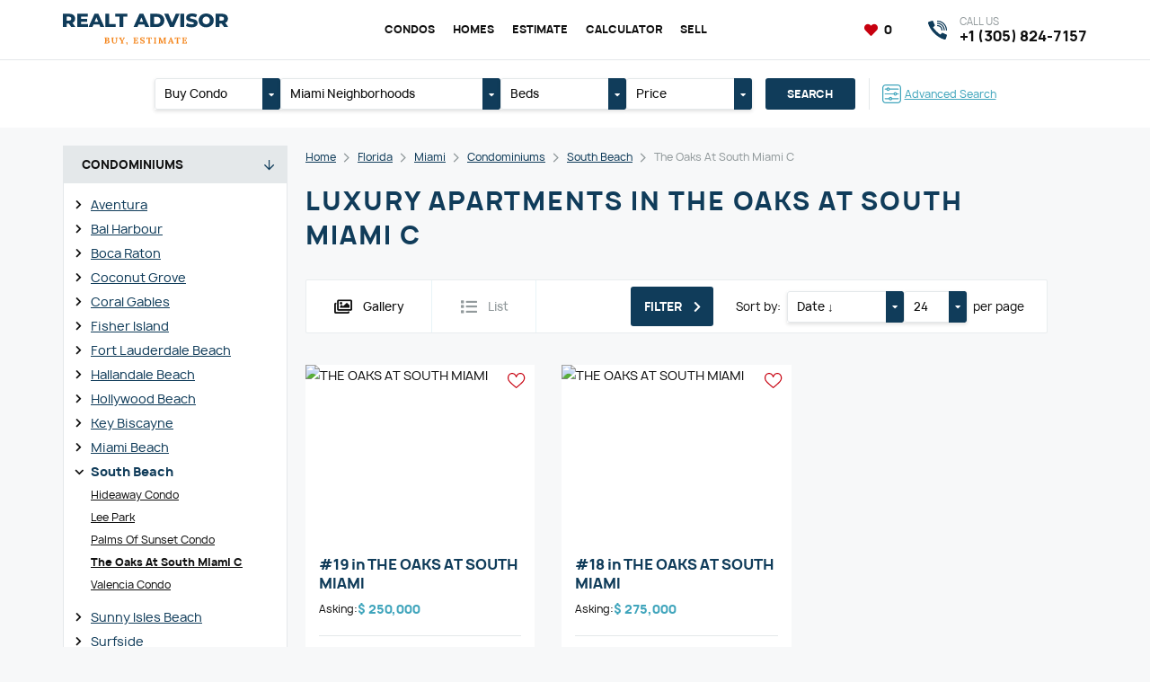

--- FILE ---
content_type: text/html; charset=UTF-8
request_url: https://myreproperty.com/florida/miami/condominiums/south-beach/the-oaks-at-south-miami-c
body_size: 88032
content:
<!DOCTYPE html>
<html lang="en">

<head>
	<meta http-equiv="content-type" content="text/html; charset=utf-8"/>

	<title>Buy luxury apartments in The Oaks At South Miami C</title>
	<meta name="keywords" content=""/>
	<meta name="description" content=""/>
	<meta name="viewport" content="width=device-width,initial-scale=1.0">

	<link href="https://myreproperty.com/assets/site/css/style.css?v=69707380b7385" rel="stylesheet" type="text/css" />
	
	<link href="https://myreproperty.com/assets/plugins/font-awesome/css/all.min.css?v=69707380b7385" rel="stylesheet" type="text/css" />
	<link href="https://myreproperty.com/assets/plugins/font-manrope/font.css" rel="stylesheet" type="text/css" />

	<script>
		const BASE_URL = "https://myreproperty.com/",
			CSRF = "0fa12bc2bc5d73e1ab1582fea91e22cb",
            RECAPTCHA_KEY = "6Lc4UFgpAAAAAJxCkJT5q9prB9CgaiXr5_vdSN8Y";
	</script>

	
	<link rel="canonical" href="https://myreproperty.com/florida/miami/condominiums/south-beach/the-oaks-at-south-miami-c" />

<link rel="apple-touch-icon" sizes="57x57" href="https://myreproperty.com/assets/site/img/favicon/apple-touch-icon-57x57.png?v=69707380b7385" />
<link rel="apple-touch-icon" sizes="60x60" href="https://myreproperty.com/assets/site/img/favicon/apple-touch-icon-60x60.png?v=69707380b7385" />
<link rel="apple-touch-icon" sizes="72x72" href="https://myreproperty.com/assets/site/img/favicon/apple-touch-icon-72x72.png?v=69707380b7385" />
<link rel="apple-touch-icon" sizes="76x76" href="https://myreproperty.com/assets/site/img/favicon/apple-touch-icon-76x76.png?v=69707380b7385" />
<link rel="apple-touch-icon" sizes="114x114" href="https://myreproperty.com/assets/site/img/favicon/apple-touch-icon-114x114.png?v=69707380b7385" />
<link rel="apple-touch-icon" sizes="120x120" href="https://myreproperty.com/assets/site/img/favicon/apple-touch-icon-120x120.png?v=69707380b7385" />
<link rel="apple-touch-icon" sizes="144x144" href="https://myreproperty.com/assets/site/img/favicon/apple-touch-icon-144x144.png?v=69707380b7385" />
<link rel="apple-touch-icon" sizes="152x152" href="https://myreproperty.com/assets/site/img/favicon/apple-touch-icon-152x152.png?v=69707380b7385" />
<link rel="apple-touch-icon" sizes="180x180" href="https://myreproperty.com/assets/site/img/favicon/apple-touch-icon-180x180.png?v=69707380b7385" />
<link rel="icon" type="image/png" href="https://myreproperty.com/assets/site/img/favicon/favicon-32x32.png?v=69707380b7385" sizes="32x32" />
<link rel="icon" type="image/png" href="https://myreproperty.com/assets/site/img/favicon/android-chrome-192x192.png?v=69707380b7385" sizes="192x192" />
<link rel="icon" type="image/png" href="https://myreproperty.com/assets/site/img/favicon/favicon-96x96.png?v=69707380b7385" sizes="96x96" />
<link rel="icon" type="image/png" href="https://myreproperty.com/assets/site/img/favicon/favicon-16x16.png?v=69707380b7385" sizes="16x16" />
<link rel="manifest" href="https://myreproperty.com/assets/site/img/favicon/manifest.json?v=69707380b7385" />

	<meta property="og:type" content="website"/>
	<meta property="og:title" content="Buy luxury apartments in The Oaks At South Miami C"/>
	<meta property="og:description" content=""/>
	<meta property="og:url" content="https://myreproperty.com/florida/miami/condominiums/south-beach/the-oaks-at-south-miami-c"/>
	<meta property="og:site_name" content="Realt Advisor"/>
	<meta property="og:image" content="https://myreproperty.com/assets/site/img/og_image.jpg"/>
	<meta property="og:image:type" content="image/jpeg"/>
	<meta property="og:image:width" content="1200"/>
	<meta property="og:image:height" content="630"/>

	<meta name="theme-color" content="#1D5570" />

	<!-- Global site tag (gtag.js) - Google Analytics -->
<script async src="https://www.googletagmanager.com/gtag/js?id=G-VHXMP76BVH"></script>
<script>
  window.dataLayer = window.dataLayer || [];
  function gtag(){dataLayer.push(arguments);}
  gtag('js', new Date());

  gtag('config', 'G-VHXMP76BVH');
</script>
<meta name="google-site-verification" content="zqC-YBgwlBKHBinLhgNw7QK6a5M4kdsWgyLTY76ZjQE" />
</head>
<body class="pageview-condominiums">

<header class="header">
	<div class="header-top">
		<div class="container">
			<a href="javascript:void(0)" class="header-bars" data-burger>
				<i></i><i></i><i></i>
			</a>
			<div class="header-left">
				<a href="https://myreproperty.com/" class="header-logo">
					<img src="https://myreproperty.com/assets/uploads/settings/logo.svg" alt="Miami real estate - buy, sell, estimate" class="image" loading="lazy" />				</a>
			</div>
			<div class="header-center">
				<nav class="header-nav">
					<ul class="header-nav-list">
													<li>
								<a href="https://myreproperty.com/florida/miami/condominiums/"  class="header-nav-link current" >Condos</a>							</li>
													<li>
								<a href="https://myreproperty.com/florida/miami/homes/"  class="header-nav-link current" >Homes</a>							</li>
													<li>
								<a href="https://myreproperty.com/estimate"  class="header-nav-link" >Estimate</a>							</li>
													<li>
								<a href="https://myreproperty.com/calculators"  class="header-nav-link" >Calculator</a>							</li>
													<li>
								<a href="https://myreproperty.com/sell"  class="header-nav-link" >Sell</a>							</li>
											</ul>
				</nav>
			</div>
			<div class="header-right">
				<div class="header-favorites">
					<a href="https://myreproperty.com/favorites" class="link active">
						<i class="fa5 fas fa-heart fa-fw" ></i>						<span data-favorite-counter>0</span>
					</a>
				</div>
				<a href="https://myreproperty.com/florida/miami/search/advanced" class="header-search-mobile">
					<i class="fa5 fas fa-search" ></i>				</a>
				
				<a href="tel:13058247157" class="header-phone">
					<i class="icon"></i>
					<div class="title">Call us</div>
					<div class="text">+1 (305) 824-7157</div>
				</a>
							</div>
		</div>
	</div>
</header>



<div class="content">
	<div class="header-search">
	<div class="container">
		<form action="https://myreproperty.com/florida/miami/search" method="get" class="header-search-form">
			<ul class="inputs">
				<li>
															<div class="dropdown" data-toggle="dropdown">
						<a href="javascript:void(0)" class="dropdown-label" data-dropdown="link">
							<span class="dropdown-title" data-dropdown="label">Buy Condo</span>
							<span class="dropdown-toggle"><i class="fa5 fas fa-caret-down" ></i></span>
						</a>
						<div class="dropdown-content" data-dropdown="content">
							<ul class="dropdown-select">
															<li>
									<label class="dropdown-item">
										<input type="radio"
											   class="none"
											   name="type"
											   value="Condominium"
											   data-dropdown="item"
											   checked>
										Buy Condo									</label>
								</li>
															<li>
									<label class="dropdown-item">
										<input type="radio"
											   class="none"
											   name="type"
											   value="Single Family Residence"
											   data-dropdown="item"
											   >
										Buy Home									</label>
								</li>
														</ul>
						</div>
					</div>
				</li>
				<li class="_xl">
										<div class="dropdown" data-toggle="dropdown" data-dropdown-default="Miami Neighborhoods">
						<a href="javascript:void(0)" class="dropdown-label" data-dropdown="link">
							<span class="dropdown-title" data-dropdown="label">
								Miami Neighborhoods							</span>
							<span class="dropdown-toggle"><i class="fa5 fas fa-caret-down" ></i></span>
						</a>
						<div class="dropdown-content" data-dropdown="content">
							<ul class="dropdown-select">
																	<li>
										<label class="dropdown-checker">
											<div class="dropdown-checkbox">
												<input type="checkbox"
													   name="region[]"
													   value="Atlantis"
													   data-dropdown="item"
													>
												<i></i>
											</div>
											Atlantis										</label>
									</li>
																	<li>
										<label class="dropdown-checker">
											<div class="dropdown-checkbox">
												<input type="checkbox"
													   name="region[]"
													   value="Ave Maria"
													   data-dropdown="item"
													>
												<i></i>
											</div>
											Ave Maria										</label>
									</li>
																	<li>
										<label class="dropdown-checker">
											<div class="dropdown-checkbox">
												<input type="checkbox"
													   name="region[]"
													   value="Aventura"
													   data-dropdown="item"
													>
												<i></i>
											</div>
											Aventura										</label>
									</li>
																	<li>
										<label class="dropdown-checker">
											<div class="dropdown-checkbox">
												<input type="checkbox"
													   name="region[]"
													   value="Bal Harbour"
													   data-dropdown="item"
													>
												<i></i>
											</div>
											Bal Harbour										</label>
									</li>
																	<li>
										<label class="dropdown-checker">
											<div class="dropdown-checkbox">
												<input type="checkbox"
													   name="region[]"
													   value="Bay Harbor Islands"
													   data-dropdown="item"
													>
												<i></i>
											</div>
											Bay Harbor Islands										</label>
									</li>
																	<li>
										<label class="dropdown-checker">
											<div class="dropdown-checkbox">
												<input type="checkbox"
													   name="region[]"
													   value="Biscayne Park"
													   data-dropdown="item"
													>
												<i></i>
											</div>
											Biscayne Park										</label>
									</li>
																	<li>
										<label class="dropdown-checker">
											<div class="dropdown-checkbox">
												<input type="checkbox"
													   name="region[]"
													   value="Boca Raton"
													   data-dropdown="item"
													>
												<i></i>
											</div>
											Boca Raton										</label>
									</li>
																	<li>
										<label class="dropdown-checker">
											<div class="dropdown-checkbox">
												<input type="checkbox"
													   name="region[]"
													   value="Bonita Springs"
													   data-dropdown="item"
													>
												<i></i>
											</div>
											Bonita Springs										</label>
									</li>
																	<li>
										<label class="dropdown-checker">
											<div class="dropdown-checkbox">
												<input type="checkbox"
													   name="region[]"
													   value="Boynton Beach"
													   data-dropdown="item"
													>
												<i></i>
											</div>
											Boynton Beach										</label>
									</li>
																	<li>
										<label class="dropdown-checker">
											<div class="dropdown-checkbox">
												<input type="checkbox"
													   name="region[]"
													   value="Bradenton"
													   data-dropdown="item"
													>
												<i></i>
											</div>
											Bradenton										</label>
									</li>
																	<li>
										<label class="dropdown-checker">
											<div class="dropdown-checkbox">
												<input type="checkbox"
													   name="region[]"
													   value="Cape Canaveral"
													   data-dropdown="item"
													>
												<i></i>
											</div>
											Cape Canaveral										</label>
									</li>
																	<li>
										<label class="dropdown-checker">
											<div class="dropdown-checkbox">
												<input type="checkbox"
													   name="region[]"
													   value="Cape Coral"
													   data-dropdown="item"
													>
												<i></i>
											</div>
											Cape Coral										</label>
									</li>
																	<li>
										<label class="dropdown-checker">
											<div class="dropdown-checkbox">
												<input type="checkbox"
													   name="region[]"
													   value="Cocoa Beach"
													   data-dropdown="item"
													>
												<i></i>
											</div>
											Cocoa Beach										</label>
									</li>
																	<li>
										<label class="dropdown-checker">
											<div class="dropdown-checkbox">
												<input type="checkbox"
													   name="region[]"
													   value="Coconut Creek"
													   data-dropdown="item"
													>
												<i></i>
											</div>
											Coconut Creek										</label>
									</li>
																	<li>
										<label class="dropdown-checker">
											<div class="dropdown-checkbox">
												<input type="checkbox"
													   name="region[]"
													   value="Coconut Grove"
													   data-dropdown="item"
													>
												<i></i>
											</div>
											Coconut Grove										</label>
									</li>
																	<li>
										<label class="dropdown-checker">
											<div class="dropdown-checkbox">
												<input type="checkbox"
													   name="region[]"
													   value="Cooper City"
													   data-dropdown="item"
													>
												<i></i>
											</div>
											Cooper City										</label>
									</li>
																	<li>
										<label class="dropdown-checker">
											<div class="dropdown-checkbox">
												<input type="checkbox"
													   name="region[]"
													   value="Coral Gables"
													   data-dropdown="item"
													>
												<i></i>
											</div>
											Coral Gables										</label>
									</li>
																	<li>
										<label class="dropdown-checker">
											<div class="dropdown-checkbox">
												<input type="checkbox"
													   name="region[]"
													   value="Coral Springs"
													   data-dropdown="item"
													>
												<i></i>
											</div>
											Coral Springs										</label>
									</li>
																	<li>
										<label class="dropdown-checker">
											<div class="dropdown-checkbox">
												<input type="checkbox"
													   name="region[]"
													   value="Cutler Bay"
													   data-dropdown="item"
													>
												<i></i>
											</div>
											Cutler Bay										</label>
									</li>
																	<li>
										<label class="dropdown-checker">
											<div class="dropdown-checkbox">
												<input type="checkbox"
													   name="region[]"
													   value="Dania Beach"
													   data-dropdown="item"
													>
												<i></i>
											</div>
											Dania Beach										</label>
									</li>
																	<li>
										<label class="dropdown-checker">
											<div class="dropdown-checkbox">
												<input type="checkbox"
													   name="region[]"
													   value="Davenport"
													   data-dropdown="item"
													>
												<i></i>
											</div>
											Davenport										</label>
									</li>
																	<li>
										<label class="dropdown-checker">
											<div class="dropdown-checkbox">
												<input type="checkbox"
													   name="region[]"
													   value="Davie"
													   data-dropdown="item"
													>
												<i></i>
											</div>
											Davie										</label>
									</li>
																	<li>
										<label class="dropdown-checker">
											<div class="dropdown-checkbox">
												<input type="checkbox"
													   name="region[]"
													   value="Daytona"
													   data-dropdown="item"
													>
												<i></i>
											</div>
											Daytona										</label>
									</li>
																	<li>
										<label class="dropdown-checker">
											<div class="dropdown-checkbox">
												<input type="checkbox"
													   name="region[]"
													   value="Deerfield Beach"
													   data-dropdown="item"
													>
												<i></i>
											</div>
											Deerfield Beach										</label>
									</li>
																	<li>
										<label class="dropdown-checker">
											<div class="dropdown-checkbox">
												<input type="checkbox"
													   name="region[]"
													   value="Delray Beach"
													   data-dropdown="item"
													>
												<i></i>
											</div>
											Delray Beach										</label>
									</li>
																	<li>
										<label class="dropdown-checker">
											<div class="dropdown-checkbox">
												<input type="checkbox"
													   name="region[]"
													   value="Doral"
													   data-dropdown="item"
													>
												<i></i>
											</div>
											Doral										</label>
									</li>
																	<li>
										<label class="dropdown-checker">
											<div class="dropdown-checkbox">
												<input type="checkbox"
													   name="region[]"
													   value="Duck"
													   data-dropdown="item"
													>
												<i></i>
											</div>
											Duck										</label>
									</li>
																	<li>
										<label class="dropdown-checker">
											<div class="dropdown-checkbox">
												<input type="checkbox"
													   name="region[]"
													   value="Englewood"
													   data-dropdown="item"
													>
												<i></i>
											</div>
											Englewood										</label>
									</li>
																	<li>
										<label class="dropdown-checker">
											<div class="dropdown-checkbox">
												<input type="checkbox"
													   name="region[]"
													   value="Fisher Island"
													   data-dropdown="item"
													>
												<i></i>
											</div>
											Fisher Island										</label>
									</li>
																	<li>
										<label class="dropdown-checker">
											<div class="dropdown-checkbox">
												<input type="checkbox"
													   name="region[]"
													   value="Florida City"
													   data-dropdown="item"
													>
												<i></i>
											</div>
											Florida City										</label>
									</li>
																	<li>
										<label class="dropdown-checker">
											<div class="dropdown-checkbox">
												<input type="checkbox"
													   name="region[]"
													   value="Fort Lauderdale"
													   data-dropdown="item"
													>
												<i></i>
											</div>
											Fort Lauderdale Beach										</label>
									</li>
																	<li>
										<label class="dropdown-checker">
											<div class="dropdown-checkbox">
												<input type="checkbox"
													   name="region[]"
													   value="Fort Myers"
													   data-dropdown="item"
													>
												<i></i>
											</div>
											Fort Myers										</label>
									</li>
																	<li>
										<label class="dropdown-checker">
											<div class="dropdown-checkbox">
												<input type="checkbox"
													   name="region[]"
													   value="Fort Pierce"
													   data-dropdown="item"
													>
												<i></i>
											</div>
											Fort Pierce										</label>
									</li>
																	<li>
										<label class="dropdown-checker">
											<div class="dropdown-checkbox">
												<input type="checkbox"
													   name="region[]"
													   value="Gainesville"
													   data-dropdown="item"
													>
												<i></i>
											</div>
											Gainesville										</label>
									</li>
																	<li>
										<label class="dropdown-checker">
											<div class="dropdown-checkbox">
												<input type="checkbox"
													   name="region[]"
													   value="Green Acres"
													   data-dropdown="item"
													>
												<i></i>
											</div>
											Green Acres										</label>
									</li>
																	<li>
										<label class="dropdown-checker">
											<div class="dropdown-checkbox">
												<input type="checkbox"
													   name="region[]"
													   value="Hallandale Beach"
													   data-dropdown="item"
													>
												<i></i>
											</div>
											Hallandale Beach										</label>
									</li>
																	<li>
										<label class="dropdown-checker">
											<div class="dropdown-checkbox">
												<input type="checkbox"
													   name="region[]"
													   value="Hialeah"
													   data-dropdown="item"
													>
												<i></i>
											</div>
											Hialeah										</label>
									</li>
																	<li>
										<label class="dropdown-checker">
											<div class="dropdown-checkbox">
												<input type="checkbox"
													   name="region[]"
													   value="Hialeah Gardens"
													   data-dropdown="item"
													>
												<i></i>
											</div>
											Hialeah Gardens										</label>
									</li>
																	<li>
										<label class="dropdown-checker">
											<div class="dropdown-checkbox">
												<input type="checkbox"
													   name="region[]"
													   value="Highland Beach"
													   data-dropdown="item"
													>
												<i></i>
											</div>
											Highland Beach										</label>
									</li>
																	<li>
										<label class="dropdown-checker">
											<div class="dropdown-checkbox">
												<input type="checkbox"
													   name="region[]"
													   value="Hillsboro Beach"
													   data-dropdown="item"
													>
												<i></i>
											</div>
											Hillsboro Beach										</label>
									</li>
																	<li>
										<label class="dropdown-checker">
											<div class="dropdown-checkbox">
												<input type="checkbox"
													   name="region[]"
													   value="Hobe Sound"
													   data-dropdown="item"
													>
												<i></i>
											</div>
											Hobe Sound										</label>
									</li>
																	<li>
										<label class="dropdown-checker">
											<div class="dropdown-checkbox">
												<input type="checkbox"
													   name="region[]"
													   value="Hollywood"
													   data-dropdown="item"
													>
												<i></i>
											</div>
											Hollywood Beach										</label>
									</li>
																	<li>
										<label class="dropdown-checker">
											<div class="dropdown-checkbox">
												<input type="checkbox"
													   name="region[]"
													   value="Homestead"
													   data-dropdown="item"
													>
												<i></i>
											</div>
											Homestead										</label>
									</li>
																	<li>
										<label class="dropdown-checker">
											<div class="dropdown-checkbox">
												<input type="checkbox"
													   name="region[]"
													   value="Hutchinson Island"
													   data-dropdown="item"
													>
												<i></i>
											</div>
											Hutchinson Island										</label>
									</li>
																	<li>
										<label class="dropdown-checker">
											<div class="dropdown-checkbox">
												<input type="checkbox"
													   name="region[]"
													   value="Hypoluxo"
													   data-dropdown="item"
													>
												<i></i>
											</div>
											Hypoluxo										</label>
									</li>
																	<li>
										<label class="dropdown-checker">
											<div class="dropdown-checkbox">
												<input type="checkbox"
													   name="region[]"
													   value="Indialantic"
													   data-dropdown="item"
													>
												<i></i>
											</div>
											Indialantic										</label>
									</li>
																	<li>
										<label class="dropdown-checker">
											<div class="dropdown-checkbox">
												<input type="checkbox"
													   name="region[]"
													   value="Islamorada"
													   data-dropdown="item"
													>
												<i></i>
											</div>
											Islamorada										</label>
									</li>
																	<li>
										<label class="dropdown-checker">
											<div class="dropdown-checkbox">
												<input type="checkbox"
													   name="region[]"
													   value="Jensen Beach"
													   data-dropdown="item"
													>
												<i></i>
											</div>
											Jensen Beach										</label>
									</li>
																	<li>
										<label class="dropdown-checker">
											<div class="dropdown-checkbox">
												<input type="checkbox"
													   name="region[]"
													   value="Juno Beach"
													   data-dropdown="item"
													>
												<i></i>
											</div>
											Juno Beach										</label>
									</li>
																	<li>
										<label class="dropdown-checker">
											<div class="dropdown-checkbox">
												<input type="checkbox"
													   name="region[]"
													   value="Jupiter"
													   data-dropdown="item"
													>
												<i></i>
											</div>
											Jupiter										</label>
									</li>
																	<li>
										<label class="dropdown-checker">
											<div class="dropdown-checkbox">
												<input type="checkbox"
													   name="region[]"
													   value="Kendall"
													   data-dropdown="item"
													>
												<i></i>
											</div>
											Kendall										</label>
									</li>
																	<li>
										<label class="dropdown-checker">
											<div class="dropdown-checkbox">
												<input type="checkbox"
													   name="region[]"
													   value="Key Biscayne"
													   data-dropdown="item"
													>
												<i></i>
											</div>
											Key Biscayne										</label>
									</li>
																	<li>
										<label class="dropdown-checker">
											<div class="dropdown-checkbox">
												<input type="checkbox"
													   name="region[]"
													   value="Key Largo"
													   data-dropdown="item"
													>
												<i></i>
											</div>
											Key Largo										</label>
									</li>
																	<li>
										<label class="dropdown-checker">
											<div class="dropdown-checkbox">
												<input type="checkbox"
													   name="region[]"
													   value="Kissimmee"
													   data-dropdown="item"
													>
												<i></i>
											</div>
											Kissimmee										</label>
									</li>
																	<li>
										<label class="dropdown-checker">
											<div class="dropdown-checkbox">
												<input type="checkbox"
													   name="region[]"
													   value="Lake Park"
													   data-dropdown="item"
													>
												<i></i>
											</div>
											Lake Park										</label>
									</li>
																	<li>
										<label class="dropdown-checker">
											<div class="dropdown-checkbox">
												<input type="checkbox"
													   name="region[]"
													   value="Lake Worth"
													   data-dropdown="item"
													>
												<i></i>
											</div>
											Lake Worth										</label>
									</li>
																	<li>
										<label class="dropdown-checker">
											<div class="dropdown-checkbox">
												<input type="checkbox"
													   name="region[]"
													   value="Lakeland"
													   data-dropdown="item"
													>
												<i></i>
											</div>
											Lakeland										</label>
									</li>
																	<li>
										<label class="dropdown-checker">
											<div class="dropdown-checkbox">
												<input type="checkbox"
													   name="region[]"
													   value="Lantana"
													   data-dropdown="item"
													>
												<i></i>
											</div>
											Lantana										</label>
									</li>
																	<li>
										<label class="dropdown-checker">
											<div class="dropdown-checkbox">
												<input type="checkbox"
													   name="region[]"
													   value="Lauderdale By The Sea"
													   data-dropdown="item"
													>
												<i></i>
											</div>
											Lauderdale By The Sea										</label>
									</li>
																	<li>
										<label class="dropdown-checker">
											<div class="dropdown-checkbox">
												<input type="checkbox"
													   name="region[]"
													   value="Lauderdale Lakes"
													   data-dropdown="item"
													>
												<i></i>
											</div>
											Lauderdale Lakes										</label>
									</li>
																	<li>
										<label class="dropdown-checker">
											<div class="dropdown-checkbox">
												<input type="checkbox"
													   name="region[]"
													   value="Lauderhill"
													   data-dropdown="item"
													>
												<i></i>
											</div>
											Lauderhill										</label>
									</li>
																	<li>
										<label class="dropdown-checker">
											<div class="dropdown-checkbox">
												<input type="checkbox"
													   name="region[]"
													   value="Lehigh Acres"
													   data-dropdown="item"
													>
												<i></i>
											</div>
											Lehigh Acres										</label>
									</li>
																	<li>
										<label class="dropdown-checker">
											<div class="dropdown-checkbox">
												<input type="checkbox"
													   name="region[]"
													   value="Lighthouse Point"
													   data-dropdown="item"
													>
												<i></i>
											</div>
											Lighthouse Point										</label>
									</li>
																	<li>
										<label class="dropdown-checker">
											<div class="dropdown-checkbox">
												<input type="checkbox"
													   name="region[]"
													   value="Longwood"
													   data-dropdown="item"
													>
												<i></i>
											</div>
											Longwood										</label>
									</li>
																	<li>
										<label class="dropdown-checker">
											<div class="dropdown-checkbox">
												<input type="checkbox"
													   name="region[]"
													   value="Marathon"
													   data-dropdown="item"
													>
												<i></i>
											</div>
											Marathon										</label>
									</li>
																	<li>
										<label class="dropdown-checker">
											<div class="dropdown-checkbox">
												<input type="checkbox"
													   name="region[]"
													   value="Marco Island"
													   data-dropdown="item"
													>
												<i></i>
											</div>
											Marco Island										</label>
									</li>
																	<li>
										<label class="dropdown-checker">
											<div class="dropdown-checkbox">
												<input type="checkbox"
													   name="region[]"
													   value="Margate"
													   data-dropdown="item"
													>
												<i></i>
											</div>
											Margate										</label>
									</li>
																	<li>
										<label class="dropdown-checker">
											<div class="dropdown-checkbox">
												<input type="checkbox"
													   name="region[]"
													   value="Melbourne"
													   data-dropdown="item"
													>
												<i></i>
											</div>
											Melbourne										</label>
									</li>
																	<li>
										<label class="dropdown-checker">
											<div class="dropdown-checkbox">
												<input type="checkbox"
													   name="region[]"
													   value="Merritt Island"
													   data-dropdown="item"
													>
												<i></i>
											</div>
											Merritt Island										</label>
									</li>
																	<li>
										<label class="dropdown-checker">
											<div class="dropdown-checkbox">
												<input type="checkbox"
													   name="region[]"
													   value="Miami"
													   data-dropdown="item"
													>
												<i></i>
											</div>
											Miami										</label>
									</li>
																	<li>
										<label class="dropdown-checker">
											<div class="dropdown-checkbox">
												<input type="checkbox"
													   name="region[]"
													   value="Miami Beach"
													   data-dropdown="item"
													>
												<i></i>
											</div>
											Miami Beach										</label>
									</li>
																	<li>
										<label class="dropdown-checker">
											<div class="dropdown-checkbox">
												<input type="checkbox"
													   name="region[]"
													   value="Miami Gardens"
													   data-dropdown="item"
													>
												<i></i>
											</div>
											Miami Gardens										</label>
									</li>
																	<li>
										<label class="dropdown-checker">
											<div class="dropdown-checkbox">
												<input type="checkbox"
													   name="region[]"
													   value="Miami Lakes"
													   data-dropdown="item"
													>
												<i></i>
											</div>
											Miami Lakes										</label>
									</li>
																	<li>
										<label class="dropdown-checker">
											<div class="dropdown-checkbox">
												<input type="checkbox"
													   name="region[]"
													   value="Miami Shores"
													   data-dropdown="item"
													>
												<i></i>
											</div>
											Miami Shores										</label>
									</li>
																	<li>
										<label class="dropdown-checker">
											<div class="dropdown-checkbox">
												<input type="checkbox"
													   name="region[]"
													   value="Miramar"
													   data-dropdown="item"
													>
												<i></i>
											</div>
											Miramar										</label>
									</li>
																	<li>
										<label class="dropdown-checker">
											<div class="dropdown-checkbox">
												<input type="checkbox"
													   name="region[]"
													   value="Naples"
													   data-dropdown="item"
													>
												<i></i>
											</div>
											Naples										</label>
									</li>
																	<li>
										<label class="dropdown-checker">
											<div class="dropdown-checkbox">
												<input type="checkbox"
													   name="region[]"
													   value="North Bay Village"
													   data-dropdown="item"
													>
												<i></i>
											</div>
											North Bay Village										</label>
									</li>
																	<li>
										<label class="dropdown-checker">
											<div class="dropdown-checkbox">
												<input type="checkbox"
													   name="region[]"
													   value="North Lauderdale"
													   data-dropdown="item"
													>
												<i></i>
											</div>
											North Lauderdale										</label>
									</li>
																	<li>
										<label class="dropdown-checker">
											<div class="dropdown-checkbox">
												<input type="checkbox"
													   name="region[]"
													   value="North Miami"
													   data-dropdown="item"
													>
												<i></i>
											</div>
											North Miami										</label>
									</li>
																	<li>
										<label class="dropdown-checker">
											<div class="dropdown-checkbox">
												<input type="checkbox"
													   name="region[]"
													   value="North Miami Beach"
													   data-dropdown="item"
													>
												<i></i>
											</div>
											North Miami Beach										</label>
									</li>
																	<li>
										<label class="dropdown-checker">
											<div class="dropdown-checkbox">
												<input type="checkbox"
													   name="region[]"
													   value="North Palm Beach"
													   data-dropdown="item"
													>
												<i></i>
											</div>
											North Palm Beach										</label>
									</li>
																	<li>
										<label class="dropdown-checker">
											<div class="dropdown-checkbox">
												<input type="checkbox"
													   name="region[]"
													   value="Oakland Park"
													   data-dropdown="item"
													>
												<i></i>
											</div>
											Oakland Park										</label>
									</li>
																	<li>
										<label class="dropdown-checker">
											<div class="dropdown-checkbox">
												<input type="checkbox"
													   name="region[]"
													   value="Ocala"
													   data-dropdown="item"
													>
												<i></i>
											</div>
											Ocala										</label>
									</li>
																	<li>
										<label class="dropdown-checker">
											<div class="dropdown-checkbox">
												<input type="checkbox"
													   name="region[]"
													   value="Opa-Locka"
													   data-dropdown="item"
													>
												<i></i>
											</div>
											Opa-Locka										</label>
									</li>
																	<li>
										<label class="dropdown-checker">
											<div class="dropdown-checkbox">
												<input type="checkbox"
													   name="region[]"
													   value="Orlando"
													   data-dropdown="item"
													>
												<i></i>
											</div>
											Orlando										</label>
									</li>
																	<li>
										<label class="dropdown-checker">
											<div class="dropdown-checkbox">
												<input type="checkbox"
													   name="region[]"
													   value="Ormond Beach"
													   data-dropdown="item"
													>
												<i></i>
											</div>
											Ormond Beach										</label>
									</li>
																	<li>
										<label class="dropdown-checker">
											<div class="dropdown-checkbox">
												<input type="checkbox"
													   name="region[]"
													   value="Other City - In The State Of Florida"
													   data-dropdown="item"
													>
												<i></i>
											</div>
											Other City - In The State Of Florida										</label>
									</li>
																	<li>
										<label class="dropdown-checker">
											<div class="dropdown-checkbox">
												<input type="checkbox"
													   name="region[]"
													   value="Other Country - Not In USA"
													   data-dropdown="item"
													>
												<i></i>
											</div>
											Other Country - Not In USA										</label>
									</li>
																	<li>
										<label class="dropdown-checker">
											<div class="dropdown-checkbox">
												<input type="checkbox"
													   name="region[]"
													   value="Palm Beach"
													   data-dropdown="item"
													>
												<i></i>
											</div>
											Palm Beach										</label>
									</li>
																	<li>
										<label class="dropdown-checker">
											<div class="dropdown-checkbox">
												<input type="checkbox"
													   name="region[]"
													   value="Palm Beach Gardens"
													   data-dropdown="item"
													>
												<i></i>
											</div>
											Palm Beach Gardens										</label>
									</li>
																	<li>
										<label class="dropdown-checker">
											<div class="dropdown-checkbox">
												<input type="checkbox"
													   name="region[]"
													   value="Palm City"
													   data-dropdown="item"
													>
												<i></i>
											</div>
											Palm City										</label>
									</li>
																	<li>
										<label class="dropdown-checker">
											<div class="dropdown-checkbox">
												<input type="checkbox"
													   name="region[]"
													   value="Palm Springs"
													   data-dropdown="item"
													>
												<i></i>
											</div>
											Palm Springs										</label>
									</li>
																	<li>
										<label class="dropdown-checker">
											<div class="dropdown-checkbox">
												<input type="checkbox"
													   name="region[]"
													   value="Palmetto Bay"
													   data-dropdown="item"
													>
												<i></i>
											</div>
											Palmetto Bay										</label>
									</li>
																	<li>
										<label class="dropdown-checker">
											<div class="dropdown-checkbox">
												<input type="checkbox"
													   name="region[]"
													   value="Panama City"
													   data-dropdown="item"
													>
												<i></i>
											</div>
											Panama City										</label>
									</li>
																	<li>
										<label class="dropdown-checker">
											<div class="dropdown-checkbox">
												<input type="checkbox"
													   name="region[]"
													   value="Pembroke Park"
													   data-dropdown="item"
													>
												<i></i>
											</div>
											Pembroke Park										</label>
									</li>
																	<li>
										<label class="dropdown-checker">
											<div class="dropdown-checkbox">
												<input type="checkbox"
													   name="region[]"
													   value="Pembroke Pines"
													   data-dropdown="item"
													>
												<i></i>
											</div>
											Pembroke Pines										</label>
									</li>
																	<li>
										<label class="dropdown-checker">
											<div class="dropdown-checkbox">
												<input type="checkbox"
													   name="region[]"
													   value="Pinecrest"
													   data-dropdown="item"
													>
												<i></i>
											</div>
											Pinecrest										</label>
									</li>
																	<li>
										<label class="dropdown-checker">
											<div class="dropdown-checkbox">
												<input type="checkbox"
													   name="region[]"
													   value="Plantation"
													   data-dropdown="item"
													>
												<i></i>
											</div>
											Plantation										</label>
									</li>
																	<li>
										<label class="dropdown-checker">
											<div class="dropdown-checkbox">
												<input type="checkbox"
													   name="region[]"
													   value="Plantation Key"
													   data-dropdown="item"
													>
												<i></i>
											</div>
											Plantation Key										</label>
									</li>
																	<li>
										<label class="dropdown-checker">
											<div class="dropdown-checkbox">
												<input type="checkbox"
													   name="region[]"
													   value="Pompano Beach"
													   data-dropdown="item"
													>
												<i></i>
											</div>
											Pompano Beach										</label>
									</li>
																	<li>
										<label class="dropdown-checker">
											<div class="dropdown-checkbox">
												<input type="checkbox"
													   name="region[]"
													   value="Port Charlotte"
													   data-dropdown="item"
													>
												<i></i>
											</div>
											Port Charlotte										</label>
									</li>
																	<li>
										<label class="dropdown-checker">
											<div class="dropdown-checkbox">
												<input type="checkbox"
													   name="region[]"
													   value="Port St. Lucie"
													   data-dropdown="item"
													>
												<i></i>
											</div>
											Port St. Lucie										</label>
									</li>
																	<li>
										<label class="dropdown-checker">
											<div class="dropdown-checkbox">
												<input type="checkbox"
													   name="region[]"
													   value="Riviera Beach"
													   data-dropdown="item"
													>
												<i></i>
											</div>
											Riviera Beach										</label>
									</li>
																	<li>
										<label class="dropdown-checker">
											<div class="dropdown-checkbox">
												<input type="checkbox"
													   name="region[]"
													   value="Royal Palm Beach"
													   data-dropdown="item"
													>
												<i></i>
											</div>
											Royal Palm Beach										</label>
									</li>
																	<li>
										<label class="dropdown-checker">
											<div class="dropdown-checkbox">
												<input type="checkbox"
													   name="region[]"
													   value="Sarasota"
													   data-dropdown="item"
													>
												<i></i>
											</div>
											Sarasota										</label>
									</li>
																	<li>
										<label class="dropdown-checker">
											<div class="dropdown-checkbox">
												<input type="checkbox"
													   name="region[]"
													   value="Sebring"
													   data-dropdown="item"
													>
												<i></i>
											</div>
											Sebring										</label>
									</li>
																	<li>
										<label class="dropdown-checker">
											<div class="dropdown-checkbox">
												<input type="checkbox"
													   name="region[]"
													   value="Singer Island"
													   data-dropdown="item"
													>
												<i></i>
											</div>
											Singer Island										</label>
									</li>
																	<li>
										<label class="dropdown-checker">
											<div class="dropdown-checkbox">
												<input type="checkbox"
													   name="region[]"
													   value="South Miami"
													   data-dropdown="item"
													>
												<i></i>
											</div>
											South Beach										</label>
									</li>
																	<li>
										<label class="dropdown-checker">
											<div class="dropdown-checkbox">
												<input type="checkbox"
													   name="region[]"
													   value="South Palm Beach"
													   data-dropdown="item"
													>
												<i></i>
											</div>
											South Palm Beach										</label>
									</li>
																	<li>
										<label class="dropdown-checker">
											<div class="dropdown-checkbox">
												<input type="checkbox"
													   name="region[]"
													   value="St Petersburg"
													   data-dropdown="item"
													>
												<i></i>
											</div>
											St Petersburg										</label>
									</li>
																	<li>
										<label class="dropdown-checker">
											<div class="dropdown-checkbox">
												<input type="checkbox"
													   name="region[]"
													   value="Stuart"
													   data-dropdown="item"
													>
												<i></i>
											</div>
											Stuart										</label>
									</li>
																	<li>
										<label class="dropdown-checker">
											<div class="dropdown-checkbox">
												<input type="checkbox"
													   name="region[]"
													   value="Sunny Isles Beach"
													   data-dropdown="item"
													>
												<i></i>
											</div>
											Sunny Isles Beach										</label>
									</li>
																	<li>
										<label class="dropdown-checker">
											<div class="dropdown-checkbox">
												<input type="checkbox"
													   name="region[]"
													   value="Sunrise"
													   data-dropdown="item"
													>
												<i></i>
											</div>
											Sunrise										</label>
									</li>
																	<li>
										<label class="dropdown-checker">
											<div class="dropdown-checkbox">
												<input type="checkbox"
													   name="region[]"
													   value="Surfside"
													   data-dropdown="item"
													>
												<i></i>
											</div>
											Surfside										</label>
									</li>
																	<li>
										<label class="dropdown-checker">
											<div class="dropdown-checkbox">
												<input type="checkbox"
													   name="region[]"
													   value="Sweetwater"
													   data-dropdown="item"
													>
												<i></i>
											</div>
											Sweetwater										</label>
									</li>
																	<li>
										<label class="dropdown-checker">
											<div class="dropdown-checkbox">
												<input type="checkbox"
													   name="region[]"
													   value="Tamarac"
													   data-dropdown="item"
													>
												<i></i>
											</div>
											Tamarac										</label>
									</li>
																	<li>
										<label class="dropdown-checker">
											<div class="dropdown-checkbox">
												<input type="checkbox"
													   name="region[]"
													   value="Tampa"
													   data-dropdown="item"
													>
												<i></i>
											</div>
											Tampa										</label>
									</li>
																	<li>
										<label class="dropdown-checker">
											<div class="dropdown-checkbox">
												<input type="checkbox"
													   name="region[]"
													   value="Tavernier"
													   data-dropdown="item"
													>
												<i></i>
											</div>
											Tavernier										</label>
									</li>
																	<li>
										<label class="dropdown-checker">
											<div class="dropdown-checkbox">
												<input type="checkbox"
													   name="region[]"
													   value="Tequesta"
													   data-dropdown="item"
													>
												<i></i>
											</div>
											Tequesta										</label>
									</li>
																	<li>
										<label class="dropdown-checker">
											<div class="dropdown-checkbox">
												<input type="checkbox"
													   name="region[]"
													   value="Titusville"
													   data-dropdown="item"
													>
												<i></i>
											</div>
											Titusville										</label>
									</li>
																	<li>
										<label class="dropdown-checker">
											<div class="dropdown-checkbox">
												<input type="checkbox"
													   name="region[]"
													   value="Unincorporated Dade County"
													   data-dropdown="item"
													>
												<i></i>
											</div>
											Unincorporated Dade County										</label>
									</li>
																	<li>
										<label class="dropdown-checker">
											<div class="dropdown-checkbox">
												<input type="checkbox"
													   name="region[]"
													   value="Venice"
													   data-dropdown="item"
													>
												<i></i>
											</div>
											Venice										</label>
									</li>
																	<li>
										<label class="dropdown-checker">
											<div class="dropdown-checkbox">
												<input type="checkbox"
													   name="region[]"
													   value="Vero Beach"
													   data-dropdown="item"
													>
												<i></i>
											</div>
											Vero Beach										</label>
									</li>
																	<li>
										<label class="dropdown-checker">
											<div class="dropdown-checkbox">
												<input type="checkbox"
													   name="region[]"
													   value="Wellington"
													   data-dropdown="item"
													>
												<i></i>
											</div>
											Wellington										</label>
									</li>
																	<li>
										<label class="dropdown-checker">
											<div class="dropdown-checkbox">
												<input type="checkbox"
													   name="region[]"
													   value="West Palm Beach"
													   data-dropdown="item"
													>
												<i></i>
											</div>
											West Palm Beach										</label>
									</li>
																	<li>
										<label class="dropdown-checker">
											<div class="dropdown-checkbox">
												<input type="checkbox"
													   name="region[]"
													   value="Weston"
													   data-dropdown="item"
													>
												<i></i>
											</div>
											Weston										</label>
									</li>
																	<li>
										<label class="dropdown-checker">
											<div class="dropdown-checkbox">
												<input type="checkbox"
													   name="region[]"
													   value="Wilton Manors"
													   data-dropdown="item"
													>
												<i></i>
											</div>
											Wilton Manors										</label>
									</li>
																	<li>
										<label class="dropdown-checker">
											<div class="dropdown-checkbox">
												<input type="checkbox"
													   name="region[]"
													   value="Winter Garden"
													   data-dropdown="item"
													>
												<i></i>
											</div>
											Winter Garden										</label>
									</li>
																	<li>
										<label class="dropdown-checker">
											<div class="dropdown-checkbox">
												<input type="checkbox"
													   name="region[]"
													   value="Winter Haven"
													   data-dropdown="item"
													>
												<i></i>
											</div>
											Winter Haven										</label>
									</li>
																	<li>
										<label class="dropdown-checker">
											<div class="dropdown-checkbox">
												<input type="checkbox"
													   name="region[]"
													   value="Winter Park"
													   data-dropdown="item"
													>
												<i></i>
											</div>
											Winter Park										</label>
									</li>
															</ul>
						</div>
					</div>
				</li>
				<li>
					<div class="dropdown" data-toggle="dropdown">
	<a href="javascript:void(0)" class="dropdown-label" data-dropdown="link">
		<span class="dropdown-title" data-dropdown="label">
			Beds		</span>
		<span class="dropdown-toggle"><i class="fa5 fas fa-caret-down" ></i></span>
	</a>
	<div class="dropdown-content" data-dropdown="content">
		<ul class="dropdown-select">
							<li>
					<label class="dropdown-item">
						<input type="radio"
							   class="none"
							   name="beds"
							   value="all"
							   data-dropdown="item"
							>
						Any beds					</label>
				</li>
							<li>
					<label class="dropdown-item">
						<input type="radio"
							   class="none"
							   name="beds"
							   value="1"
							   data-dropdown="item"
							>
						1					</label>
				</li>
							<li>
					<label class="dropdown-item">
						<input type="radio"
							   class="none"
							   name="beds"
							   value="2"
							   data-dropdown="item"
							>
						2					</label>
				</li>
							<li>
					<label class="dropdown-item">
						<input type="radio"
							   class="none"
							   name="beds"
							   value="3"
							   data-dropdown="item"
							>
						3					</label>
				</li>
							<li>
					<label class="dropdown-item">
						<input type="radio"
							   class="none"
							   name="beds"
							   value="4"
							   data-dropdown="item"
							>
						4					</label>
				</li>
							<li>
					<label class="dropdown-item">
						<input type="radio"
							   class="none"
							   name="beds"
							   value="5+"
							   data-dropdown="item"
							>
						5+					</label>
				</li>
					</ul>
	</div>
</div>				</li>
				<li>
															<div class="dropdown" data-toggle="dropdown">
						<a href="javascript:void(0)" class="dropdown-label" data-dropdown="link">
							<span class="dropdown-title" data-dropdown="label" data-dropdown-default="Price">
							Price							</span>
							<span class="dropdown-toggle"><i class="fa5 fas fa-caret-down" ></i></span>
						</a>
						<div class="dropdown-content dropdown-content-range" data-dropdown="content">
							<ul class="dropdown-range">
								<li>
									<div class="group">
										<div class="label">Min:</div>
										<input type="text"
											   name="price_min"
											   class="form-input"
											   value=""
											   data-dropdown-range="min" >
									</div>
								</li>
								<li>
									<div class="group">
										<div class="label">Max:</div>
										<input type="text"
											   name="price_max"
											   class="form-input"
											   value=""
											   data-dropdown-range="max" >
									</div>
								</li>
							</ul>
						</div>
					</div>
				</li>
			</ul>
			<div class="action">
				<button class="btn">Search</button>
			</div>
			<div class="extended">
				<a href="https://myreproperty.com/florida/miami/search/advanced">
					Advanced Search				</a>
			</div>
		</form>
	</div>
</div>
<div class="page-content">
	<div class="container">
		<div class="page-container">
			<div class="page-container-left">
				
<ul class="estate-navigation">
	<li>
				<div class="estate-navigation-item open" data-accordeon-item>
			<div class="title" data-accordeon-btn>
				Condominiums
				<div class="toggle"><i class="fa5 far fa-arrow-right" ></i></div>
			</div>
			<ul class="list show" data-accordeon-content>
																													<li>
												<div class="content">
							<div class="parent">
								<div class="arrow" data-accordeon-arrow>
																			<i class="fa5 fas fa-chevron-right fa-fw" ></i>																	</div>
								<a href="https://myreproperty.com/florida/miami/condominiums/aventura"
								   class="link ">
									Aventura								</a>
							</div>
															<ul class="list-child" data-accordeon-child>
																													<li>
											<a class=""
											   href="https://myreproperty.com/florida/miami/condominiums/aventura/100-hidden-bay-condo">
												100 Hidden Bay Condo											</a>
										</li>
																													<li>
											<a class=""
											   href="https://myreproperty.com/florida/miami/condominiums/aventura/1000-isl-blvd-williams-is">
												1000 Isl Blvd Williams Is											</a>
										</li>
																													<li>
											<a class=""
											   href="https://myreproperty.com/florida/miami/condominiums/aventura/2000-isl-blvd-williams-is">
												2000 Isl Blvd Williams Is											</a>
										</li>
																													<li>
											<a class=""
											   href="https://myreproperty.com/florida/miami/condominiums/aventura/miami-condo-24">
												24											</a>
										</li>
																													<li>
											<a class=""
											   href="https://myreproperty.com/florida/miami/condominiums/aventura/2600-isl-blvd-williams-is">
												2600 Isl Blvd Williams Is											</a>
										</li>
																													<li>
											<a class=""
											   href="https://myreproperty.com/florida/miami/condominiums/aventura/2800-isl-blvd">
												2800 Isl Blvd											</a>
										</li>
																													<li>
											<a class=""
											   href="https://myreproperty.com/florida/miami/condominiums/aventura/2800-isl-blvd-williams-is">
												2800 Isl Blvd Williams Is											</a>
										</li>
																													<li>
											<a class=""
											   href="https://myreproperty.com/florida/miami/condominiums/aventura/3000-isl-blvd-williams-is">
												3000 Isl Blvd Williams Is											</a>
										</li>
																													<li>
											<a class=""
											   href="https://myreproperty.com/florida/miami/condominiums/aventura/3030-aventura">
												3030 Aventura											</a>
										</li>
																													<li>
											<a class=""
											   href="https://myreproperty.com/florida/miami/condominiums/aventura/3030-aventura-condo">
												3030 Aventura Condo											</a>
										</li>
																													<li>
											<a class=""
											   href="https://myreproperty.com/florida/miami/condominiums/aventura/4000-isl-blvd-williams-is">
												4000 Isl Blvd Williams Is											</a>
										</li>
																													<li>
											<a class=""
											   href="https://myreproperty.com/florida/miami/condominiums/aventura/miami-condo-57">
												57											</a>
										</li>
																													<li>
											<a class=""
											   href="https://myreproperty.com/florida/miami/condominiums/aventura/7000-isl-blvd-williams-is">
												7000 Isl Blvd Williams Is											</a>
										</li>
																													<li>
											<a class=""
											   href="https://myreproperty.com/florida/miami/condominiums/aventura/admiral-port">
												Admiral Port											</a>
										</li>
																													<li>
											<a class=""
											   href="https://myreproperty.com/florida/miami/condominiums/aventura/admirals-port-condo">
												Admirals Port Condo											</a>
										</li>
																													<li>
											<a class=""
											   href="https://myreproperty.com/florida/miami/condominiums/aventura/admirals-port-condo---wes">
												Admirals Port Condo - Wes											</a>
										</li>
																													<li>
											<a class=""
											   href="https://myreproperty.com/florida/miami/condominiums/aventura/admirals-port-condo---west">
												Admirals Port Condo - West											</a>
										</li>
																													<li>
											<a class=""
											   href="https://myreproperty.com/florida/miami/condominiums/aventura/admirals-port-condo-east">
												Admirals Port Condo East											</a>
										</li>
																													<li>
											<a class=""
											   href="https://myreproperty.com/florida/miami/condominiums/aventura/admirals-port-condo-west">
												Admirals Port Condo West											</a>
										</li>
																													<li>
											<a class=""
											   href="https://myreproperty.com/florida/miami/condominiums/aventura/admirals-port-condo-east">
												Admirals Port Condo-east											</a>
										</li>
																													<li>
											<a class=""
											   href="https://myreproperty.com/florida/miami/condominiums/aventura/admirals-port-condo-west">
												Admirals Port Condo-west											</a>
										</li>
																													<li>
											<a class=""
											   href="https://myreproperty.com/florida/miami/condominiums/aventura/admirals-port-townhomes-c">
												Admirals Port Townhomes C											</a>
										</li>
																													<li>
											<a class=""
											   href="https://myreproperty.com/florida/miami/condominiums/aventura/alaqua-condo">
												Alaqua Condo											</a>
										</li>
																													<li>
											<a class=""
											   href="https://myreproperty.com/florida/miami/condominiums/aventura/artech">
												Artech											</a>
										</li>
																													<li>
											<a class=""
											   href="https://myreproperty.com/florida/miami/condominiums/aventura/artech-residences-at-aven">
												Artech Residences At Aven											</a>
										</li>
																													<li>
											<a class=""
											   href="https://myreproperty.com/florida/miami/condominiums/aventura/atlantic-i-at-the-point">
												Atlantic I At The Point											</a>
										</li>
																													<li>
											<a class=""
											   href="https://myreproperty.com/florida/miami/condominiums/aventura/atlantic-i-at-the-point-c">
												Atlantic I At The Point C											</a>
										</li>
																													<li>
											<a class=""
											   href="https://myreproperty.com/florida/miami/condominiums/aventura/atlantic-ii-at-the-point">
												Atlantic Ii At The Point											</a>
										</li>
																													<li>
											<a class=""
											   href="https://myreproperty.com/florida/miami/condominiums/aventura/atlantic-iii-at-the-point">
												Atlantic Iii At The Point											</a>
										</li>
																													<li>
											<a class=""
											   href="https://myreproperty.com/florida/miami/condominiums/aventura/aventi-at-aventura-condo">
												Aventi At Aventura Condo											</a>
										</li>
																													<li>
											<a class=""
											   href="https://myreproperty.com/florida/miami/condominiums/aventura/aventura">
												Aventura											</a>
										</li>
																													<li>
											<a class=""
											   href="https://myreproperty.com/florida/miami/condominiums/aventura/aventura-el-dorado-condo">
												Aventura El Dorado Condo											</a>
										</li>
																													<li>
											<a class=""
											   href="https://myreproperty.com/florida/miami/condominiums/aventura/aventura-eldorado-condo">
												Aventura Eldorado Condo											</a>
										</li>
																													<li>
											<a class=""
											   href="https://myreproperty.com/florida/miami/condominiums/aventura/aventura-marina-condo">
												Aventura Marina Condo											</a>
										</li>
																													<li>
											<a class=""
											   href="https://myreproperty.com/florida/miami/condominiums/aventura/aventura-marina-condo-ii">
												Aventura Marina Condo Ii											</a>
										</li>
																													<li>
											<a class=""
											   href="https://myreproperty.com/florida/miami/condominiums/aventura/aventura-marina-condo-num">
												Aventura Marina Condo Num											</a>
										</li>
																													<li>
											<a class=""
											   href="https://myreproperty.com/florida/miami/condominiums/aventura/aventura-marina-ii">
												Aventura Marina Ii											</a>
										</li>
																													<li>
											<a class=""
											   href="https://myreproperty.com/florida/miami/condominiums/aventura/aventura-marina-one">
												Aventura Marina One											</a>
										</li>
																													<li>
											<a class=""
											   href="https://myreproperty.com/florida/miami/condominiums/aventura/aventura-marina-two">
												Aventura Marina Two											</a>
										</li>
																													<li>
											<a class=""
											   href="https://myreproperty.com/florida/miami/condominiums/aventura/aventura-park-square">
												Aventura Park Square											</a>
										</li>
																													<li>
											<a class=""
											   href="https://myreproperty.com/florida/miami/condominiums/aventura/aventura-parksquare-medic">
												Aventura Parksquare Medic											</a>
										</li>
																													<li>
											<a class=""
											   href="https://myreproperty.com/florida/miami/condominiums/aventura/aventura-parksquare-resid">
												Aventura Parksquare Resid											</a>
										</li>
																													<li>
											<a class=""
											   href="https://myreproperty.com/florida/miami/condominiums/aventura/aventura-village">
												Aventura Village											</a>
										</li>
																													<li>
											<a class=""
											   href="https://myreproperty.com/florida/miami/condominiums/aventura/aventura-el-dorado-condo">
												Aventura-el Dorado Condo											</a>
										</li>
																													<li>
											<a class=""
											   href="https://myreproperty.com/florida/miami/condominiums/aventura/aventura-eldorado-condo">
												Aventura-eldorado Condo											</a>
										</li>
																													<li>
											<a class=""
											   href="https://myreproperty.com/florida/miami/condominiums/aventura/aventuramarina-two">
												Aventuramarina Two											</a>
										</li>
																													<li>
											<a class=""
											   href="https://myreproperty.com/florida/miami/condominiums/aventura/bella-vista-mid-rise-nort">
												Bella Vista Mid Rise Nort											</a>
										</li>
																													<li>
											<a class=""
											   href="https://myreproperty.com/florida/miami/condominiums/aventura/bella-vista-mid-rise-sout">
												Bella Vista Mid-rise Sout											</a>
										</li>
																													<li>
											<a class=""
											   href="https://myreproperty.com/florida/miami/condominiums/aventura/bellamare--williams-isla">
												Bellamare @ Williams Isla											</a>
										</li>
																													<li>
											<a class=""
											   href="https://myreproperty.com/florida/miami/condominiums/aventura/bellini-at-williams-islan">
												Bellini At Williams Islan											</a>
										</li>
																													<li>
											<a class=""
											   href="https://myreproperty.com/florida/miami/condominiums/aventura/bellini-at-williams-island">
												Bellini At Williams Island											</a>
										</li>
																													<li>
											<a class=""
											   href="https://myreproperty.com/florida/miami/condominiums/aventura/bisc-lake-gardens-condo-n">
												Bisc Lake Gardens Condo N											</a>
										</li>
																													<li>
											<a class=""
											   href="https://myreproperty.com/florida/miami/condominiums/aventura/biscaya-iii-condo">
												Biscaya Iii Condo											</a>
										</li>
																													<li>
											<a class=""
											   href="https://myreproperty.com/florida/miami/condominiums/aventura/biscaya-iv-condo">
												Biscaya Iv Condo											</a>
										</li>
																													<li>
											<a class=""
											   href="https://myreproperty.com/florida/miami/condominiums/aventura/bonavida-condo">
												Bonavida Condo											</a>
										</li>
																													<li>
											<a class=""
											   href="https://myreproperty.com/florida/miami/condominiums/aventura/bonavista">
												Bonavista											</a>
										</li>
																													<li>
											<a class=""
											   href="https://myreproperty.com/florida/miami/condominiums/aventura/bonavista-condo">
												Bonavista Condo											</a>
										</li>
																													<li>
											<a class=""
											   href="https://myreproperty.com/florida/miami/condominiums/aventura/bravura-i-condo">
												Bravura I Condo											</a>
										</li>
																													<li>
											<a class=""
											   href="https://myreproperty.com/florida/miami/condominiums/aventura/bravura-ii-condo">
												Bravura Ii Condo											</a>
										</li>
																													<li>
											<a class=""
											   href="https://myreproperty.com/florida/miami/condominiums/aventura/bravura-two">
												Bravura Two											</a>
										</li>
																													<li>
											<a class=""
											   href="https://myreproperty.com/florida/miami/condominiums/aventura/commodore-plaza">
												Commodore Plaza											</a>
										</li>
																													<li>
											<a class=""
											   href="https://myreproperty.com/florida/miami/condominiums/aventura/commodore-plaza-condo">
												Commodore Plaza Condo											</a>
										</li>
																													<li>
											<a class=""
											   href="https://myreproperty.com/florida/miami/condominiums/aventura/coronado-condo">
												Coronado Condo											</a>
										</li>
																													<li>
											<a class=""
											   href="https://myreproperty.com/florida/miami/condominiums/aventura/coronado-condo---tower-i">
												Coronado Condo - Tower I											</a>
										</li>
																													<li>
											<a class=""
											   href="https://myreproperty.com/florida/miami/condominiums/aventura/coronado-condo---tower-ii">
												Coronado Condo - Tower Ii											</a>
										</li>
																													<li>
											<a class=""
											   href="https://myreproperty.com/florida/miami/condominiums/aventura/coronado-condo---tower-iii">
												Coronado Condo - Tower Iii											</a>
										</li>
																													<li>
											<a class=""
											   href="https://myreproperty.com/florida/miami/condominiums/aventura/coronado-condo-tower-i">
												Coronado Condo Tower I											</a>
										</li>
																													<li>
											<a class=""
											   href="https://myreproperty.com/florida/miami/condominiums/aventura/coronado-condo-tower-iii">
												Coronado Condo Tower Iii											</a>
										</li>
																													<li>
											<a class=""
											   href="https://myreproperty.com/florida/miami/condominiums/aventura/coronado-condo--tower-i">
												Coronado Condo- Tower I											</a>
										</li>
																													<li>
											<a class=""
											   href="https://myreproperty.com/florida/miami/condominiums/aventura/coronado-condo--tower-ii">
												Coronado Condo- Tower Ii											</a>
										</li>
																													<li>
											<a class=""
											   href="https://myreproperty.com/florida/miami/condominiums/aventura/coronado-condo--tower-iii">
												Coronado Condo- Tower Iii											</a>
										</li>
																													<li>
											<a class=""
											   href="https://myreproperty.com/florida/miami/condominiums/aventura/coronado-condo-tower-ii">
												Coronado Condo-tower Ii											</a>
										</li>
																													<li>
											<a class=""
											   href="https://myreproperty.com/florida/miami/condominiums/aventura/costain-villas-harbor-vil">
												Costain Villas Harbor Vil											</a>
										</li>
																													<li>
											<a class=""
											   href="https://myreproperty.com/florida/miami/condominiums/aventura/del-prado">
												Del Prado											</a>
										</li>
																													<li>
											<a class=""
											   href="https://myreproperty.com/florida/miami/condominiums/aventura/del-prado-condo">
												Del Prado Condo											</a>
										</li>
																													<li>
											<a class=""
											   href="https://myreproperty.com/florida/miami/condominiums/aventura/del-prado-marina">
												Del Prado Marina											</a>
										</li>
																													<li>
											<a class=""
											   href="https://myreproperty.com/florida/miami/condominiums/aventura/delvista-towers">
												Delvista Towers											</a>
										</li>
																													<li>
											<a class=""
											   href="https://myreproperty.com/florida/miami/condominiums/aventura/delvista-towers-condo">
												Delvista Towers Condo											</a>
										</li>
																													<li>
											<a class=""
											   href="https://myreproperty.com/florida/miami/condominiums/aventura/delvista-towers-condo-tow">
												Delvista Towers Condo Tow											</a>
										</li>
																													<li>
											<a class=""
											   href="https://myreproperty.com/florida/miami/condominiums/aventura/eastside-at-aventura-cond">
												Eastside At Aventura Cond											</a>
										</li>
																													<li>
											<a class=""
											   href="https://myreproperty.com/florida/miami/condominiums/aventura/echo">
												Echo											</a>
										</li>
																													<li>
											<a class=""
											   href="https://myreproperty.com/florida/miami/condominiums/aventura/echo-aventura">
												Echo Aventura											</a>
										</li>
																													<li>
											<a class=""
											   href="https://myreproperty.com/florida/miami/condominiums/aventura/echo-condo">
												Echo Condo											</a>
										</li>
																													<li>
											<a class=""
											   href="https://myreproperty.com/florida/miami/condominiums/aventura/echo-condo-aventura">
												Echo Condo Aventura											</a>
										</li>
																													<li>
											<a class=""
											   href="https://myreproperty.com/florida/miami/condominiums/aventura/ensenada-condo">
												Ensenada Condo											</a>
										</li>
																													<li>
											<a class=""
											   href="https://myreproperty.com/florida/miami/condominiums/aventura/ensenada-condo-bldg-e-i">
												Ensenada Condo Bldg E-i											</a>
										</li>
																													<li>
											<a class=""
											   href="https://myreproperty.com/florida/miami/condominiums/aventura/ensenada-condo-bldg-e-ii">
												Ensenada Condo Bldg E-ii											</a>
										</li>
																													<li>
											<a class=""
											   href="https://myreproperty.com/florida/miami/condominiums/aventura/flamenco-condo-tower-2">
												Flamenco Condo Tower 2											</a>
										</li>
																													<li>
											<a class=""
											   href="https://myreproperty.com/florida/miami/condominiums/aventura/flamenco-condo-tower-i">
												Flamenco Condo Tower I											</a>
										</li>
																													<li>
											<a class=""
											   href="https://myreproperty.com/florida/miami/condominiums/aventura/flamenco-condo-tower-ii">
												Flamenco Condo Tower Ii											</a>
										</li>
																													<li>
											<a class=""
											   href="https://myreproperty.com/florida/miami/condominiums/aventura/flamenco-condo-tower-ii">
												Flamenco Condo-tower Ii											</a>
										</li>
																													<li>
											<a class=""
											   href="https://myreproperty.com/florida/miami/condominiums/aventura/hamptons-south">
												Hamptons South											</a>
										</li>
																													<li>
											<a class=""
											   href="https://myreproperty.com/florida/miami/condominiums/aventura/hamptons-south-condo">
												Hamptons South Condo											</a>
										</li>
																													<li>
											<a class=""
											   href="https://myreproperty.com/florida/miami/condominiums/aventura/hamptons-west">
												Hamptons West											</a>
										</li>
																													<li>
											<a class=""
											   href="https://myreproperty.com/florida/miami/condominiums/aventura/hamptons-west-condo">
												Hamptons West Condo											</a>
										</li>
																													<li>
											<a class=""
											   href="https://myreproperty.com/florida/miami/condominiums/aventura/harbor-towers">
												Harbor Towers											</a>
										</li>
																													<li>
											<a class=""
											   href="https://myreproperty.com/florida/miami/condominiums/aventura/harbor-tws-at-the-waterwa">
												Harbor Tws At The Waterwa											</a>
										</li>
																													<li>
											<a class=""
											   href="https://myreproperty.com/florida/miami/condominiums/aventura/harbor-tws-at-the-waterway">
												Harbor Tws At The Waterway											</a>
										</li>
																													<li>
											<a class=""
											   href="https://myreproperty.com/florida/miami/condominiums/aventura/harborside-at-the-waterwa">
												Harborside At The Waterwa											</a>
										</li>
																													<li>
											<a class=""
											   href="https://myreproperty.com/florida/miami/condominiums/aventura/marina-palms-residences">
												Marina Palms Residences											</a>
										</li>
																													<li>
											<a class=""
											   href="https://myreproperty.com/florida/miami/condominiums/aventura/marina-palms-residences-n">
												Marina Palms Residences N											</a>
										</li>
																													<li>
											<a class=""
											   href="https://myreproperty.com/florida/miami/condominiums/aventura/marina-palms-residences-s">
												Marina Palms Residences S											</a>
										</li>
																													<li>
											<a class=""
											   href="https://myreproperty.com/florida/miami/condominiums/aventura/marina-tower-condo">
												Marina Tower Condo											</a>
										</li>
																													<li>
											<a class=""
											   href="https://myreproperty.com/florida/miami/condominiums/aventura/mariner-village-garden">
												Mariner Village Garden											</a>
										</li>
																													<li>
											<a class=""
											   href="https://myreproperty.com/florida/miami/condominiums/aventura/mariner-village-garden-co">
												Mariner Village Garden Co											</a>
										</li>
																													<li>
											<a class=""
											   href="https://myreproperty.com/florida/miami/condominiums/aventura/mediterranean-village-con">
												Mediterranean Village Con											</a>
										</li>
																													<li>
											<a class=""
											   href="https://myreproperty.com/florida/miami/condominiums/aventura/mystic-pointe">
												Mystic Pointe											</a>
										</li>
																													<li>
											<a class=""
											   href="https://myreproperty.com/florida/miami/condominiums/aventura/mystic-pointe-condo">
												Mystic Pointe Condo											</a>
										</li>
																													<li>
											<a class=""
											   href="https://myreproperty.com/florida/miami/condominiums/aventura/mystic-pointe-condo-no-on">
												Mystic Pointe Condo No On											</a>
										</li>
																													<li>
											<a class=""
											   href="https://myreproperty.com/florida/miami/condominiums/aventura/mystic-pointe-condo-no-th">
												Mystic Pointe Condo No Th											</a>
										</li>
																													<li>
											<a class=""
											   href="https://myreproperty.com/florida/miami/condominiums/aventura/mystic-pointe-condo-no-thj">
												Mystic Pointe Condo No Thj											</a>
										</li>
																													<li>
											<a class=""
											   href="https://myreproperty.com/florida/miami/condominiums/aventura/mystic-pointe-condo-no-tw">
												Mystic Pointe Condo No Tw											</a>
										</li>
																													<li>
											<a class=""
											   href="https://myreproperty.com/florida/miami/condominiums/aventura/mystic-pointe-plus-den">
												Mystic Pointe Plus Den											</a>
										</li>
																													<li>
											<a class=""
											   href="https://myreproperty.com/florida/miami/condominiums/aventura/mystic-pointe-tower-400-c">
												Mystic Pointe Tower 400 C											</a>
										</li>
																													<li>
											<a class=""
											   href="https://myreproperty.com/florida/miami/condominiums/aventura/mystic-pointe-tower-500">
												Mystic Pointe Tower 500											</a>
										</li>
																													<li>
											<a class=""
											   href="https://myreproperty.com/florida/miami/condominiums/aventura/mystic-pointe-tower-500-c">
												Mystic Pointe Tower 500 C											</a>
										</li>
																													<li>
											<a class=""
											   href="https://myreproperty.com/florida/miami/condominiums/aventura/mystic-pointe-tower-600">
												Mystic Pointe Tower 600											</a>
										</li>
																													<li>
											<a class=""
											   href="https://myreproperty.com/florida/miami/condominiums/aventura/mystic-pointe-tower-600-c">
												Mystic Pointe Tower 600 C											</a>
										</li>
																													<li>
											<a class=""
											   href="https://myreproperty.com/florida/miami/condominiums/aventura/north-tower-at-the-point">
												North Tower At The Point											</a>
										</li>
																													<li>
											<a class=""
											   href="https://myreproperty.com/florida/miami/condominiums/aventura/north-tower-at-the-pointe">
												North Tower At The Pointe											</a>
										</li>
																													<li>
											<a class=""
											   href="https://myreproperty.com/florida/miami/condominiums/aventura/one-island-place-condo">
												One Island Place Condo											</a>
										</li>
																													<li>
											<a class=""
											   href="https://myreproperty.com/florida/miami/condominiums/aventura/one-island-place-condo-1">
												One Island Place Condo 1											</a>
										</li>
																													<li>
											<a class=""
											   href="https://myreproperty.com/florida/miami/condominiums/aventura/one-island-place-condo-ii">
												One Island Place Condo Ii											</a>
										</li>
																													<li>
											<a class=""
											   href="https://myreproperty.com/florida/miami/condominiums/aventura/parc-central">
												Parc Central											</a>
										</li>
																													<li>
											<a class=""
											   href="https://myreproperty.com/florida/miami/condominiums/aventura/parc-central-aventura">
												Parc Central Aventura											</a>
										</li>
																													<li>
											<a class=""
											   href="https://myreproperty.com/florida/miami/condominiums/aventura/parc-central-aventura-eas">
												Parc Central Aventura Eas											</a>
										</li>
																													<li>
											<a class=""
											   href="https://myreproperty.com/florida/miami/condominiums/aventura/parc-central-aventura-east">
												Parc Central Aventura East											</a>
										</li>
																													<li>
											<a class=""
											   href="https://myreproperty.com/florida/miami/condominiums/aventura/parc-central-aventura-sou">
												Parc Central Aventura Sou											</a>
										</li>
																													<li>
											<a class=""
											   href="https://myreproperty.com/florida/miami/condominiums/aventura/parc-central-aventura-sout">
												Parc Central Aventura Sout											</a>
										</li>
																													<li>
											<a class=""
											   href="https://myreproperty.com/florida/miami/condominiums/aventura/point-east-one-condo---bl">
												Point East One Condo - Bl											</a>
										</li>
																													<li>
											<a class=""
											   href="https://myreproperty.com/florida/miami/condominiums/aventura/point-east-one-condo-bldg">
												Point East One Condo-bldg											</a>
										</li>
																													<li>
											<a class=""
											   href="https://myreproperty.com/florida/miami/condominiums/aventura/point-east-sec-4-condo">
												Point East Sec 4 Condo											</a>
										</li>
																													<li>
											<a class=""
											   href="https://myreproperty.com/florida/miami/condominiums/aventura/point-east-sec-ii-condo">
												Point East Sec Ii Condo											</a>
										</li>
																													<li>
											<a class=""
											   href="https://myreproperty.com/florida/miami/condominiums/aventura/point-east-sec-iii-condo">
												Point East Sec Iii Condo											</a>
										</li>
																													<li>
											<a class=""
											   href="https://myreproperty.com/florida/miami/condominiums/aventura/point-east-sec-iii-condom">
												Point East Sec Iii Condom											</a>
										</li>
																													<li>
											<a class=""
											   href="https://myreproperty.com/florida/miami/condominiums/aventura/portsview--the-waterways">
												Portsview @ The Waterways											</a>
										</li>
																													<li>
											<a class=""
											   href="https://myreproperty.com/florida/miami/condominiums/aventura/prive-condo">
												Prive Condo											</a>
										</li>
																													<li>
											<a class=""
											   href="https://myreproperty.com/florida/miami/condominiums/aventura/south-tower-at-the-point">
												South Tower At The Point											</a>
										</li>
																													<li>
											<a class=""
											   href="https://myreproperty.com/florida/miami/condominiums/aventura/southview-at-aventura-con">
												Southview At Aventura Con											</a>
										</li>
																													<li>
											<a class=""
											   href="https://myreproperty.com/florida/miami/condominiums/aventura/spinnaker-bay-at-the-wate">
												Spinnaker Bay At The Wate											</a>
										</li>
																													<li>
											<a class=""
											   href="https://myreproperty.com/florida/miami/condominiums/aventura/terraces-north-turnberry">
												Terraces North Turnberry											</a>
										</li>
																													<li>
											<a class=""
											   href="https://myreproperty.com/florida/miami/condominiums/aventura/the-atrium-at-aventura">
												The Atrium At Aventura											</a>
										</li>
																													<li>
											<a class=""
											   href="https://myreproperty.com/florida/miami/condominiums/aventura/the-atrium-at-aventura-co">
												The Atrium At Aventura Co											</a>
										</li>
																													<li>
											<a class=""
											   href="https://myreproperty.com/florida/miami/condominiums/aventura/the-atrium-at-aventura-con">
												The Atrium At Aventura Con											</a>
										</li>
																													<li>
											<a class=""
											   href="https://myreproperty.com/florida/miami/condominiums/aventura/the-clipper-at-bisc-cove">
												The Clipper At Bisc Cove											</a>
										</li>
																													<li>
											<a class=""
											   href="https://myreproperty.com/florida/miami/condominiums/aventura/the-landmark">
												The Landmark											</a>
										</li>
																													<li>
											<a class=""
											   href="https://myreproperty.com/florida/miami/condominiums/aventura/the-landmark-condo">
												The Landmark Condo											</a>
										</li>
																													<li>
											<a class=""
											   href="https://myreproperty.com/florida/miami/condominiums/aventura/the-parc-at-turnberry-isl">
												The Parc At Turnberry Isl											</a>
										</li>
																													<li>
											<a class=""
											   href="https://myreproperty.com/florida/miami/condominiums/aventura/the-peninsula-condo">
												The Peninsula Condo											</a>
										</li>
																													<li>
											<a class=""
											   href="https://myreproperty.com/florida/miami/condominiums/aventura/the-peninsula-ii-condo">
												The Peninsula Ii Condo											</a>
										</li>
																													<li>
											<a class=""
											   href="https://myreproperty.com/florida/miami/condominiums/aventura/the-yacht-club-at-aventur">
												The Yacht Club At Aventur											</a>
										</li>
																													<li>
											<a class=""
											   href="https://myreproperty.com/florida/miami/condominiums/aventura/the-yacht-club-at-aventura">
												The Yacht Club At Aventura											</a>
										</li>
																													<li>
											<a class=""
											   href="https://myreproperty.com/florida/miami/condominiums/aventura/tower-at-biscayne-cove">
												Tower At Biscayne Cove											</a>
										</li>
																													<li>
											<a class=""
											   href="https://myreproperty.com/florida/miami/condominiums/aventura/tower-at-biscayne-cove-co">
												Tower At Biscayne Cove Co											</a>
										</li>
																													<li>
											<a class=""
											   href="https://myreproperty.com/florida/miami/condominiums/aventura/towers-of-porto-vita-nort">
												Towers Of Porto Vita-nort											</a>
										</li>
																													<li>
											<a class=""
											   href="https://myreproperty.com/florida/miami/condominiums/aventura/towers-of-porto-vita-sout">
												Towers Of Porto Vita-sout											</a>
										</li>
																													<li>
											<a class=""
											   href="https://myreproperty.com/florida/miami/condominiums/aventura/turnberry-isle">
												Turnberry Isle											</a>
										</li>
																													<li>
											<a class=""
											   href="https://myreproperty.com/florida/miami/condominiums/aventura/turnberry-isle-condo">
												Turnberry Isle Condo											</a>
										</li>
																													<li>
											<a class=""
											   href="https://myreproperty.com/florida/miami/condominiums/aventura/turnberry-isle-south">
												Turnberry Isle South											</a>
										</li>
																													<li>
											<a class=""
											   href="https://myreproperty.com/florida/miami/condominiums/aventura/turnberry-isle-south-cond">
												Turnberry Isle South Cond											</a>
										</li>
																													<li>
											<a class=""
											   href="https://myreproperty.com/florida/miami/condominiums/aventura/turnberry-isle-south-condo">
												Turnberry Isle South Condo											</a>
										</li>
																													<li>
											<a class=""
											   href="https://myreproperty.com/florida/miami/condominiums/aventura/turnberry-on-the-green">
												Turnberry On The Green											</a>
										</li>
																													<li>
											<a class=""
											   href="https://myreproperty.com/florida/miami/condominiums/aventura/turnberry-on-the-green-co">
												Turnberry On The Green Co											</a>
										</li>
																													<li>
											<a class=""
											   href="https://myreproperty.com/florida/miami/condominiums/aventura/turnberry-towers-condo">
												Turnberry Towers Condo											</a>
										</li>
																													<li>
											<a class=""
											   href="https://myreproperty.com/florida/miami/condominiums/aventura/turnberry-village">
												Turnberry Village											</a>
										</li>
																													<li>
											<a class=""
											   href="https://myreproperty.com/florida/miami/condominiums/aventura/turnberry-village-so-towe">
												Turnberry Village So Towe											</a>
										</li>
																													<li>
											<a class=""
											   href="https://myreproperty.com/florida/miami/condominiums/aventura/turnberry-vlg-no-tower-co">
												Turnberry Vlg No Tower Co											</a>
										</li>
																													<li>
											<a class=""
											   href="https://myreproperty.com/florida/miami/condominiums/aventura/uptown-marina-lofts">
												Uptown Marina Lofts											</a>
										</li>
																													<li>
											<a class=""
											   href="https://myreproperty.com/florida/miami/condominiums/aventura/uptown-marina-lofts-condo">
												Uptown Marina Lofts Condo											</a>
										</li>
																													<li>
											<a class=""
											   href="https://myreproperty.com/florida/miami/condominiums/aventura/venture-at-aventura-east">
												Venture At Aventura East											</a>
										</li>
																													<li>
											<a class=""
											   href="https://myreproperty.com/florida/miami/condominiums/aventura/venture-at-aventura-west">
												Venture At Aventura West											</a>
										</li>
																													<li>
											<a class=""
											   href="https://myreproperty.com/florida/miami/condominiums/aventura/villa-dorada">
												Villa Dorada											</a>
										</li>
																													<li>
											<a class=""
											   href="https://myreproperty.com/florida/miami/condominiums/aventura/villa-dorada-condo">
												Villa Dorada Condo											</a>
										</li>
																													<li>
											<a class=""
											   href="https://myreproperty.com/florida/miami/condominiums/aventura/villa-dorada-condo-no-1">
												Villa Dorada Condo No 1											</a>
										</li>
																													<li>
											<a class=""
											   href="https://myreproperty.com/florida/miami/condominiums/aventura/villa-dorada-condo-no-2">
												Villa Dorada Condo No 2											</a>
										</li>
																													<li>
											<a class=""
											   href="https://myreproperty.com/florida/miami/condominiums/aventura/villa-dorada-condo-no-5">
												Villa Dorada Condo No 5											</a>
										</li>
																													<li>
											<a class=""
											   href="https://myreproperty.com/florida/miami/condominiums/aventura/village-by-the-bay-condo">
												Village By The Bay Condo											</a>
										</li>
																													<li>
											<a class=""
											   href="https://myreproperty.com/florida/miami/condominiums/aventura/waterview">
												Waterview											</a>
										</li>
																													<li>
											<a class=""
											   href="https://myreproperty.com/florida/miami/condominiums/aventura/waterview-condo">
												Waterview Condo											</a>
										</li>
																													<li>
											<a class=""
											   href="https://myreproperty.com/florida/miami/condominiums/aventura/williams-island">
												Williams Island											</a>
										</li>
																													<li>
											<a class=""
											   href="https://myreproperty.com/florida/miami/condominiums/aventura/williams-island-med-villag">
												Williams Island Med Villag											</a>
										</li>
																													<li>
											<a class=""
											   href="https://myreproperty.com/florida/miami/condominiums/aventura/2000-isl-blvd-williams-is">
												¤2000 Isl Blvd Williams Is											</a>
										</li>
																	</ul>
													</div>
					</li>
																			<li>
												<div class="content">
							<div class="parent">
								<div class="arrow" data-accordeon-arrow>
																			<i class="fa5 fas fa-chevron-right fa-fw" ></i>																	</div>
								<a href="https://myreproperty.com/florida/miami/condominiums/bal-harbour"
								   class="link ">
									Bal Harbour								</a>
							</div>
															<ul class="list-child" data-accordeon-child>
																													<li>
											<a class=""
											   href="https://myreproperty.com/florida/miami/condominiums/bal-harbour/10210-lanai-condo">
												10210 Lanai Condo											</a>
										</li>
																													<li>
											<a class=""
											   href="https://myreproperty.com/florida/miami/condominiums/bal-harbour/10295-collins-ave-hotel-c">
												10295 Collins Ave Hotel C											</a>
										</li>
																													<li>
											<a class=""
											   href="https://myreproperty.com/florida/miami/condominiums/bal-harbour/10295-collins-ave-resdnta">
												10295 Collins Ave Resdnta											</a>
										</li>
																													<li>
											<a class=""
											   href="https://myreproperty.com/florida/miami/condominiums/bal-harbour/bal-harbour-101-condo">
												Bal Harbour 101 Condo											</a>
										</li>
																													<li>
											<a class=""
											   href="https://myreproperty.com/florida/miami/condominiums/bal-harbour/bal-harbour-center-condo">
												Bal Harbour Center Condo											</a>
										</li>
																													<li>
											<a class=""
											   href="https://myreproperty.com/florida/miami/condominiums/bal-harbour/bal-harbour-north-south-c">
												Bal Harbour North South C											</a>
										</li>
																													<li>
											<a class=""
											   href="https://myreproperty.com/florida/miami/condominiums/bal-harbour/bal-harbour-tower-condo">
												Bal Harbour Tower Condo											</a>
										</li>
																													<li>
											<a class=""
											   href="https://myreproperty.com/florida/miami/condominiums/bal-harbour/balmoral-condo">
												Balmoral Condo											</a>
										</li>
																													<li>
											<a class=""
											   href="https://myreproperty.com/florida/miami/condominiums/bal-harbour/bay-habor-islands">
												Bay Habor Islands											</a>
										</li>
																													<li>
											<a class=""
											   href="https://myreproperty.com/florida/miami/condominiums/bal-harbour/bay-harbor-resub-ocean-fr">
												Bay Harbor Resub Ocean Fr											</a>
										</li>
																													<li>
											<a class=""
											   href="https://myreproperty.com/florida/miami/condominiums/bal-harbour/bellini-condo">
												Bellini Condo											</a>
										</li>
																													<li>
											<a class=""
											   href="https://myreproperty.com/florida/miami/condominiums/bal-harbour/bh-bal-harbour-bldg-3">
												Bh Bal Harbour Bldg 3											</a>
										</li>
																													<li>
											<a class=""
											   href="https://myreproperty.com/florida/miami/condominiums/bal-harbour/brownstone-co-op-apts-inc">
												Brownstone Co-op Apts Inc											</a>
										</li>
																													<li>
											<a class=""
											   href="https://myreproperty.com/florida/miami/condominiums/bal-harbour/harbour-house">
												Harbour House											</a>
										</li>
																													<li>
											<a class=""
											   href="https://myreproperty.com/florida/miami/condominiums/bal-harbour/harbour-house-condo">
												Harbour House Condo											</a>
										</li>
																													<li>
											<a class=""
											   href="https://myreproperty.com/florida/miami/condominiums/bal-harbour/kenilworth-condo">
												Kenilworth Condo											</a>
										</li>
																													<li>
											<a class=""
											   href="https://myreproperty.com/florida/miami/condominiums/bal-harbour/la-mare-bay-collection">
												La Mare Bay Collection											</a>
										</li>
																													<li>
											<a class=""
											   href="https://myreproperty.com/florida/miami/condominiums/bal-harbour/majestic-tower">
												Majestic Tower											</a>
										</li>
																													<li>
											<a class=""
											   href="https://myreproperty.com/florida/miami/condominiums/bal-harbour/oceana-bal-harbour-condo">
												Oceana Bal Harbour Condo											</a>
										</li>
																													<li>
											<a class=""
											   href="https://myreproperty.com/florida/miami/condominiums/bal-harbour/one-bal-harbour">
												One Bal Harbour											</a>
										</li>
																													<li>
											<a class=""
											   href="https://myreproperty.com/florida/miami/condominiums/bal-harbour/one-bal-harbour-condo">
												One Bal Harbour Condo											</a>
										</li>
																													<li>
											<a class=""
											   href="https://myreproperty.com/florida/miami/condominiums/bal-harbour/solimar-condo">
												Solimar Condo											</a>
										</li>
																													<li>
											<a class=""
											   href="https://myreproperty.com/florida/miami/condominiums/bal-harbour/st-regis-bal-harbour">
												St Regis Bal Harbour											</a>
										</li>
																													<li>
											<a class=""
											   href="https://myreproperty.com/florida/miami/condominiums/bal-harbour/st-regis-bal-hrbour">
												St Regis Bal Hrbour											</a>
										</li>
																													<li>
											<a class=""
											   href="https://myreproperty.com/florida/miami/condominiums/bal-harbour/st-regis-south">
												St Regis South											</a>
										</li>
																													<li>
											<a class=""
											   href="https://myreproperty.com/florida/miami/condominiums/bal-harbour/st-regis-bal-harbour">
												St. Regis Bal Harbour											</a>
										</li>
																													<li>
											<a class=""
											   href="https://myreproperty.com/florida/miami/condominiums/bal-harbour/the-palace-at-bal-harbour">
												The Palace At Bal Harbour											</a>
										</li>
																													<li>
											<a class=""
											   href="https://myreproperty.com/florida/miami/condominiums/bal-harbour/the-plaza-of-bal-harbour">
												The Plaza Of Bal Harbour											</a>
										</li>
																													<li>
											<a class=""
											   href="https://myreproperty.com/florida/miami/condominiums/bal-harbour/the-tiffany-of-bal-harbou">
												The Tiffany Of Bal Harbou											</a>
										</li>
																													<li>
											<a class=""
											   href="https://myreproperty.com/florida/miami/condominiums/bal-harbour/the-tiffany-of-bal-harbour">
												The Tiffany Of Bal Harbour											</a>
										</li>
																	</ul>
													</div>
					</li>
																													<li>
												<div class="content">
							<div class="parent">
								<div class="arrow" data-accordeon-arrow>
																			<i class="fa5 fas fa-chevron-right fa-fw" ></i>																	</div>
								<a href="https://myreproperty.com/florida/miami/condominiums/boca-raton"
								   class="link ">
									Boca Raton								</a>
							</div>
															<ul class="list-child" data-accordeon-child>
																													<li>
											<a class=""
											   href="https://myreproperty.com/florida/miami/condominiums/boca-raton/200-east-palmetto-park-co">
												200 East Palmetto Park Co											</a>
										</li>
																													<li>
											<a class=""
											   href="https://myreproperty.com/florida/miami/condominiums/boca-raton/addison-pointe-at-boca-ra">
												Addison Pointe At Boca Ra											</a>
										</li>
																													<li>
											<a class=""
											   href="https://myreproperty.com/florida/miami/condominiums/boca-raton/admirals-walk-tower-condo">
												Admirals Walk Tower Condo											</a>
										</li>
																													<li>
											<a class=""
											   href="https://myreproperty.com/florida/miami/condominiums/boca-raton/alina-220-boca-raton-cond">
												Alina 220 Boca Raton Cond											</a>
										</li>
																													<li>
											<a class=""
											   href="https://myreproperty.com/florida/miami/condominiums/boca-raton/atlantic-cloisters-condo">
												Atlantic Cloisters Condo											</a>
										</li>
																													<li>
											<a class=""
											   href="https://myreproperty.com/florida/miami/condominiums/boca-raton/barwood-condo">
												Barwood Condo											</a>
										</li>
																													<li>
											<a class=""
											   href="https://myreproperty.com/florida/miami/condominiums/boca-raton/blue-lake-townhomes">
												Blue Lake Townhomes											</a>
										</li>
																													<li>
											<a class=""
											   href="https://myreproperty.com/florida/miami/condominiums/boca-raton/boca-bayou-condo">
												Boca Bayou Condo											</a>
										</li>
																													<li>
											<a class=""
											   href="https://myreproperty.com/florida/miami/condominiums/boca-raton/boca-dunes-pud">
												Boca Dunes Pud											</a>
										</li>
																													<li>
											<a class=""
											   href="https://myreproperty.com/florida/miami/condominiums/boca-raton/boca-flores-condo">
												Boca Flores Condo											</a>
										</li>
																													<li>
											<a class=""
											   href="https://myreproperty.com/florida/miami/condominiums/boca-raton/boca-glades-condo-a-thru">
												Boca Glades Condo A Thru											</a>
										</li>
																													<li>
											<a class=""
											   href="https://myreproperty.com/florida/miami/condominiums/boca-raton/boca-grand-condo">
												Boca Grand Condo											</a>
										</li>
																													<li>
											<a class=""
											   href="https://myreproperty.com/florida/miami/condominiums/boca-raton/boca-lakes-condo">
												Boca Lakes Condo											</a>
										</li>
																													<li>
											<a class=""
											   href="https://myreproperty.com/florida/miami/condominiums/boca-raton/boca-linda-condo">
												Boca Linda Condo											</a>
										</li>
																													<li>
											<a class=""
											   href="https://myreproperty.com/florida/miami/condominiums/boca-raton/boca-palms-condo-i-thru-i">
												Boca Palms Condo I Thru I											</a>
										</li>
																													<li>
											<a class=""
											   href="https://myreproperty.com/florida/miami/condominiums/boca-raton/boca-ridge-park-condo">
												Boca Ridge Park Condo,											</a>
										</li>
																													<li>
											<a class=""
											   href="https://myreproperty.com/florida/miami/condominiums/boca-raton/boca-teeca-condo-8">
												Boca Teeca Condo 8											</a>
										</li>
																													<li>
											<a class=""
											   href="https://myreproperty.com/florida/miami/condominiums/boca-raton/boca-teeca-condo-9">
												Boca Teeca Condo 9											</a>
										</li>
																													<li>
											<a class=""
											   href="https://myreproperty.com/florida/miami/condominiums/boca-raton/boca-towers-condo-portion">
												Boca Towers Condo Portion											</a>
										</li>
																													<li>
											<a class=""
											   href="https://myreproperty.com/florida/miami/condominiums/boca-raton/boca-verde-condo">
												Boca Verde Condo											</a>
										</li>
																													<li>
											<a class=""
											   href="https://myreproperty.com/florida/miami/condominiums/boca-raton/boca-verde-east-condo">
												Boca Verde East Condo											</a>
										</li>
																													<li>
											<a class=""
											   href="https://myreproperty.com/florida/miami/condominiums/boca-raton/brighton-at-century-villa">
												Brighton At Century Villa											</a>
										</li>
																													<li>
											<a class=""
											   href="https://myreproperty.com/florida/miami/condominiums/boca-raton/camino-north-condo">
												Camino North Condo											</a>
										</li>
																													<li>
											<a class=""
											   href="https://myreproperty.com/florida/miami/condominiums/boca-raton/camino-real-village-condo">
												Camino Real Village Condo											</a>
										</li>
																													<li>
											<a class=""
											   href="https://myreproperty.com/florida/miami/condominiums/boca-raton/casa-del-rio-condo">
												Casa Del Rio Condo											</a>
										</li>
																													<li>
											<a class=""
											   href="https://myreproperty.com/florida/miami/condominiums/boca-raton/chalfonte-condo">
												Chalfonte Condo											</a>
										</li>
																													<li>
											<a class=""
											   href="https://myreproperty.com/florida/miami/condominiums/boca-raton/cloister-beach-towers">
												Cloister Beach Towers											</a>
										</li>
																													<li>
											<a class=""
											   href="https://myreproperty.com/florida/miami/condominiums/boca-raton/cloister-beach-towers-con">
												Cloister Beach Towers Con											</a>
										</li>
																													<li>
											<a class=""
											   href="https://myreproperty.com/florida/miami/condominiums/boca-raton/cloister-del-mar-condo">
												Cloister Del Mar Condo											</a>
										</li>
																													<li>
											<a class=""
											   href="https://myreproperty.com/florida/miami/condominiums/boca-raton/club-royale-condo">
												Club Royale Condo											</a>
										</li>
																													<li>
											<a class=""
											   href="https://myreproperty.com/florida/miami/condominiums/boca-raton/cornwall">
												Cornwall											</a>
										</li>
																													<li>
											<a class=""
											   href="https://myreproperty.com/florida/miami/condominiums/boca-raton/cypresses-of-boca-lago-co">
												Cypresses Of Boca Lago Co											</a>
										</li>
																													<li>
											<a class=""
											   href="https://myreproperty.com/florida/miami/condominiums/boca-raton/dorset-at-century-village">
												Dorset At Century Village											</a>
										</li>
																													<li>
											<a class=""
											   href="https://myreproperty.com/florida/miami/condominiums/boca-raton/edgewood-condos">
												Edgewood Condos											</a>
										</li>
																													<li>
											<a class=""
											   href="https://myreproperty.com/florida/miami/condominiums/boca-raton/exeter-at-century-village">
												Exeter At Century Village											</a>
										</li>
																													<li>
											<a class=""
											   href="https://myreproperty.com/florida/miami/condominiums/boca-raton/fairways-at-somerset-cond">
												Fairways At Somerset Cond											</a>
										</li>
																													<li>
											<a class=""
											   href="https://myreproperty.com/florida/miami/condominiums/boca-raton/fairways-of-boca-lago-con">
												Fairways Of Boca Lago Con											</a>
										</li>
																													<li>
											<a class=""
											   href="https://myreproperty.com/florida/miami/condominiums/boca-raton/fanshaw-at-century-villag">
												Fanshaw At Century Villag											</a>
										</li>
																													<li>
											<a class=""
											   href="https://myreproperty.com/florida/miami/condominiums/boca-raton/fanshaw-at-century-village">
												Fanshaw At Century Village											</a>
										</li>
																													<li>
											<a class=""
											   href="https://myreproperty.com/florida/miami/condominiums/boca-raton/french-village-condo">
												French Village Condo											</a>
										</li>
																													<li>
											<a class=""
											   href="https://myreproperty.com/florida/miami/condominiums/boca-raton/guildford-at-century-vill">
												Guildford At Century Vill											</a>
										</li>
																													<li>
											<a class=""
											   href="https://myreproperty.com/florida/miami/condominiums/boca-raton/harbour-homes-of-boca-con">
												Harbour Homes Of Boca Con											</a>
										</li>
																													<li>
											<a class=""
											   href="https://myreproperty.com/florida/miami/condominiums/boca-raton/hythe-at-century-village">
												Hythe At Century Village											</a>
										</li>
																													<li>
											<a class=""
											   href="https://myreproperty.com/florida/miami/condominiums/boca-raton/isle-of-sandalfoot-cond-2">
												Isle Of Sandalfoot Cond 2											</a>
										</li>
																													<li>
											<a class=""
											   href="https://myreproperty.com/florida/miami/condominiums/boca-raton/isle-of-sandalfoot-condo">
												Isle Of Sandalfoot Condo											</a>
										</li>
																													<li>
											<a class=""
											   href="https://myreproperty.com/florida/miami/condominiums/boca-raton/la-paz-at-boca-pointe">
												La Paz At Boca Pointe											</a>
										</li>
																													<li>
											<a class=""
											   href="https://myreproperty.com/florida/miami/condominiums/boca-raton/lincoln-at-century-villag">
												Lincoln At Century Villag											</a>
										</li>
																													<li>
											<a class=""
											   href="https://myreproperty.com/florida/miami/condominiums/boca-raton/mandarin-oriental">
												Mandarin Oriental											</a>
										</li>
																													<li>
											<a class=""
											   href="https://myreproperty.com/florida/miami/condominiums/boca-raton/mansfield-at-century-vill">
												Mansfield At Century Vill											</a>
										</li>
																													<li>
											<a class=""
											   href="https://myreproperty.com/florida/miami/condominiums/boca-raton/mizner-court-condo">
												Mizner Court Condo											</a>
										</li>
																													<li>
											<a class=""
											   href="https://myreproperty.com/florida/miami/condominiums/boca-raton/palm-royal-apts-inc-condo">
												Palm Royal Apts Inc Condo											</a>
										</li>
																													<li>
											<a class=""
											   href="https://myreproperty.com/florida/miami/condominiums/boca-raton/palmetto-place-condo">
												Palmetto Place Condo											</a>
										</li>
																													<li>
											<a class=""
											   href="https://myreproperty.com/florida/miami/condominiums/boca-raton/pines-of-boca-barwood-con">
												Pines Of Boca Barwood Con											</a>
										</li>
																													<li>
											<a class=""
											   href="https://myreproperty.com/florida/miami/condominiums/boca-raton/pines-of-boca-barwood-cond">
												Pines Of Boca Barwood Cond											</a>
										</li>
																													<li>
											<a class=""
											   href="https://myreproperty.com/florida/miami/condominiums/boca-raton/pines-of-boca-lago-condo">
												Pines Of Boca Lago Condo											</a>
										</li>
																													<li>
											<a class=""
											   href="https://myreproperty.com/florida/miami/condominiums/boca-raton/plum-at-boca-pointe-condo">
												Plum At Boca Pointe Condo											</a>
										</li>
																													<li>
											<a class=""
											   href="https://myreproperty.com/florida/miami/condominiums/boca-raton/pointe-condo">
												Pointe Condo											</a>
										</li>
																													<li>
											<a class=""
											   href="https://myreproperty.com/florida/miami/condominiums/boca-raton/preston-at-century-villag">
												Preston At Century Villag											</a>
										</li>
																													<li>
											<a class=""
											   href="https://myreproperty.com/florida/miami/condominiums/boca-raton/promenade-at-boca-pointe">
												Promenade At Boca Pointe											</a>
										</li>
																													<li>
											<a class=""
											   href="https://myreproperty.com/florida/miami/condominiums/boca-raton/sabal-point-apartments">
												Sabal Point Apartments											</a>
										</li>
																													<li>
											<a class=""
											   href="https://myreproperty.com/florida/miami/condominiums/boca-raton/sandalfoot-south-one-cond">
												Sandalfoot South One Cond											</a>
										</li>
																													<li>
											<a class=""
											   href="https://myreproperty.com/florida/miami/condominiums/boca-raton/sandalfoot-south-three-co">
												Sandalfoot South Three Co											</a>
										</li>
																													<li>
											<a class=""
											   href="https://myreproperty.com/florida/miami/condominiums/boca-raton/sandalfoot-south-two-cond">
												Sandalfoot South Two Cond											</a>
										</li>
																													<li>
											<a class=""
											   href="https://myreproperty.com/florida/miami/condominiums/boca-raton/southwinds-at-boca-pointe">
												Southwinds At Boca Pointe											</a>
										</li>
																													<li>
											<a class=""
											   href="https://myreproperty.com/florida/miami/condominiums/boca-raton/spanish-oaks-condo">
												Spanish Oaks Condo											</a>
										</li>
																													<li>
											<a class=""
											   href="https://myreproperty.com/florida/miami/condominiums/boca-raton/starlite-condo">
												Starlite Condo											</a>
										</li>
																													<li>
											<a class=""
											   href="https://myreproperty.com/florida/miami/condominiums/boca-raton/suffolk-at-century-villag">
												Suffolk At Century Villag											</a>
										</li>
																													<li>
											<a class=""
											   href="https://myreproperty.com/florida/miami/condominiums/boca-raton/tierra-del-mar-condo">
												Tierra Del Mar Condo											</a>
										</li>
																													<li>
											<a class=""
											   href="https://myreproperty.com/florida/miami/condominiums/boca-raton/tierra-del-sol-condo">
												Tierra Del Sol Condo											</a>
										</li>
																													<li>
											<a class=""
											   href="https://myreproperty.com/florida/miami/condominiums/boca-raton/villa-san-remo-condo">
												Villa San Remo Condo											</a>
										</li>
																													<li>
											<a class=""
											   href="https://myreproperty.com/florida/miami/condominiums/boca-raton/villa-sonrisa-condo">
												Villa Sonrisa Condo											</a>
										</li>
																													<li>
											<a class=""
											   href="https://myreproperty.com/florida/miami/condominiums/boca-raton/vistas-of-boca-lago-condo">
												Vistas Of Boca Lago Condo											</a>
										</li>
																													<li>
											<a class=""
											   href="https://myreproperty.com/florida/miami/condominiums/boca-raton/whitehall-condo-at-camino">
												Whitehall Condo At Camino											</a>
										</li>
																													<li>
											<a class=""
											   href="https://myreproperty.com/florida/miami/condominiums/boca-raton/woodhaven-condo">
												Woodhaven Condo											</a>
										</li>
																													<li>
											<a class=""
											   href="https://myreproperty.com/florida/miami/condominiums/boca-raton/yarmouth-at-century-villa">
												Yarmouth At Century Villa											</a>
										</li>
																	</ul>
													</div>
					</li>
																																																						<li>
												<div class="content">
							<div class="parent">
								<div class="arrow" data-accordeon-arrow>
																			<i class="fa5 fas fa-chevron-right fa-fw" ></i>																	</div>
								<a href="https://myreproperty.com/florida/miami/condominiums/coconut-grove"
								   class="link ">
									Coconut Grove								</a>
							</div>
															<ul class="list-child" data-accordeon-child>
																													<li>
											<a class=""
											   href="https://myreproperty.com/florida/miami/condominiums/coconut-grove/miami-condo-047">
												047											</a>
										</li>
																													<li>
											<a class=""
											   href="https://myreproperty.com/florida/miami/condominiums/coconut-grove/2655-south-bayshore-drive">
												2655 South Bayshore Drive											</a>
										</li>
																													<li>
											<a class=""
											   href="https://myreproperty.com/florida/miami/condominiums/coconut-grove/arbor-coconut-grove">
												Arbor Coconut Grove											</a>
										</li>
																													<li>
											<a class=""
											   href="https://myreproperty.com/florida/miami/condominiums/coconut-grove/beacon-harbour-condo">
												Beacon Harbour Condo											</a>
										</li>
																													<li>
											<a class=""
											   href="https://myreproperty.com/florida/miami/condominiums/coconut-grove/brickells-flagler">
												Brickells Flagler											</a>
										</li>
																													<li>
											<a class=""
											   href="https://myreproperty.com/florida/miami/condominiums/coconut-grove/cgb-subdivision">
												C.g.b. Subdivision											</a>
										</li>
																													<li>
											<a class=""
											   href="https://myreproperty.com/florida/miami/condominiums/coconut-grove/coconut-grove">
												Coconut Grove											</a>
										</li>
																													<li>
											<a class=""
											   href="https://myreproperty.com/florida/miami/condominiums/coconut-grove/four-seasons-private-resid">
												Four Seasons Private Resid											</a>
										</li>
																													<li>
											<a class=""
											   href="https://myreproperty.com/florida/miami/condominiums/coconut-grove/grove-at-grand-bay">
												Grove At Grand Bay											</a>
										</li>
																													<li>
											<a class=""
											   href="https://myreproperty.com/florida/miami/condominiums/coconut-grove/grove-garden-residences-c">
												Grove Garden Residences C											</a>
										</li>
																													<li>
											<a class=""
											   href="https://myreproperty.com/florida/miami/condominiums/coconut-grove/grove-isle-condo">
												Grove Isle Condo											</a>
										</li>
																													<li>
											<a class=""
											   href="https://myreproperty.com/florida/miami/condominiums/coconut-grove/grovenor-house-condo">
												Grovenor House Condo											</a>
										</li>
																													<li>
											<a class=""
											   href="https://myreproperty.com/florida/miami/condominiums/coconut-grove/groves-edge-condo">
												Groves Edge Condo											</a>
										</li>
																													<li>
											<a class=""
											   href="https://myreproperty.com/florida/miami/condominiums/coconut-grove/mr-c-residences">
												Mr C Residences											</a>
										</li>
																													<li>
											<a class=""
											   href="https://myreproperty.com/florida/miami/condominiums/coconut-grove/mr-c-residences">
												Mr. C Residences											</a>
										</li>
																													<li>
											<a class=""
											   href="https://myreproperty.com/florida/miami/condominiums/coconut-grove/mr-c-tigertail-tower">
												Mr. C Tigertail Tower											</a>
										</li>
																													<li>
											<a class=""
											   href="https://myreproperty.com/florida/miami/condominiums/coconut-grove/mutiny-park-condo">
												Mutiny Park Condo											</a>
										</li>
																													<li>
											<a class=""
											   href="https://myreproperty.com/florida/miami/condominiums/coconut-grove/nevis-condo">
												Nevis Condo											</a>
										</li>
																													<li>
											<a class=""
											   href="https://myreproperty.com/florida/miami/condominiums/coconut-grove/ponce-park-residences">
												Ponce Park Residences											</a>
										</li>
																													<li>
											<a class=""
											   href="https://myreproperty.com/florida/miami/condominiums/coconut-grove/ritz-carlton">
												Ritz-carlton											</a>
										</li>
																													<li>
											<a class=""
											   href="https://myreproperty.com/florida/miami/condominiums/coconut-grove/the-executive-residences">
												The Executive Residences											</a>
										</li>
																													<li>
											<a class=""
											   href="https://myreproperty.com/florida/miami/condominiums/coconut-grove/the-grove-at-grand-bay">
												The Grove At Grand Bay											</a>
										</li>
																													<li>
											<a class=""
											   href="https://myreproperty.com/florida/miami/condominiums/coconut-grove/vita-at-grove-isle">
												Vita At Grove Isle											</a>
										</li>
																													<li>
											<a class=""
											   href="https://myreproperty.com/florida/miami/condominiums/coconut-grove/ziggurat-coconut-grove">
												Ziggurat Coconut Grove											</a>
										</li>
																	</ul>
													</div>
					</li>
																								<li>
												<div class="content">
							<div class="parent">
								<div class="arrow" data-accordeon-arrow>
																			<i class="fa5 fas fa-chevron-right fa-fw" ></i>																	</div>
								<a href="https://myreproperty.com/florida/miami/condominiums/coral-gables"
								   class="link ">
									Coral Gables								</a>
							</div>
															<ul class="list-child" data-accordeon-child>
																													<li>
											<a class=""
											   href="https://myreproperty.com/florida/miami/condominiums/coral-gables/1300-ponce-condo">
												1300 Ponce Condo											</a>
										</li>
																													<li>
											<a class=""
											   href="https://myreproperty.com/florida/miami/condominiums/coral-gables/223-calabria-condo">
												223 Calabria Condo											</a>
										</li>
																													<li>
											<a class=""
											   href="https://myreproperty.com/florida/miami/condominiums/coral-gables/29-santillane-avenue-cond">
												29 Santillane Avenue Cond											</a>
										</li>
																													<li>
											<a class=""
											   href="https://myreproperty.com/florida/miami/condominiums/coral-gables/55-merrick-condo">
												55 Merrick Condo											</a>
										</li>
																													<li>
											<a class=""
											   href="https://myreproperty.com/florida/miami/condominiums/coral-gables/almeria-gardens-condo">
												Almeria Gardens Condo											</a>
										</li>
																													<li>
											<a class=""
											   href="https://myreproperty.com/florida/miami/condominiums/coral-gables/amalfi-in-the-gables-cond">
												Amalfi In The Gables Cond											</a>
										</li>
																													<li>
											<a class=""
											   href="https://myreproperty.com/florida/miami/condominiums/coral-gables/andalusia-condo-residence">
												Andalusia Condo Residence											</a>
										</li>
																													<li>
											<a class=""
											   href="https://myreproperty.com/florida/miami/condominiums/coral-gables/bella-majorca-condo">
												Bella Majorca Condo											</a>
										</li>
																													<li>
											<a class=""
											   href="https://myreproperty.com/florida/miami/condominiums/coral-gables/bella-salzedo-i-condo">
												Bella Salzedo I Condo											</a>
										</li>
																													<li>
											<a class=""
											   href="https://myreproperty.com/florida/miami/condominiums/coral-gables/bermuda-vlg-at-coral-gabl">
												Bermuda Vlg At Coral Gabl											</a>
										</li>
																													<li>
											<a class=""
											   href="https://myreproperty.com/florida/miami/condominiums/coral-gables/biltmore-ii-condo">
												Biltmore Ii Condo											</a>
										</li>
																													<li>
											<a class=""
											   href="https://myreproperty.com/florida/miami/condominiums/coral-gables/biltmore-parc-condo">
												Biltmore Parc Condo											</a>
										</li>
																													<li>
											<a class=""
											   href="https://myreproperty.com/florida/miami/condominiums/coral-gables/c-gab-douglas-sec">
												C Gab Douglas Sec											</a>
										</li>
																													<li>
											<a class=""
											   href="https://myreproperty.com/florida/miami/condominiums/coral-gables/cassia-the-residences">
												Cassia The Residences											</a>
										</li>
																													<li>
											<a class=""
											   href="https://myreproperty.com/florida/miami/condominiums/coral-gables/coral-gables-biltmore-sec">
												Coral Gables Biltmore Sec											</a>
										</li>
																													<li>
											<a class=""
											   href="https://myreproperty.com/florida/miami/condominiums/coral-gables/coral-gables-douglas-sec">
												Coral Gables Douglas Sec											</a>
										</li>
																													<li>
											<a class=""
											   href="https://myreproperty.com/florida/miami/condominiums/coral-gables/coral-gables-ind-sec">
												Coral Gables Ind Sec											</a>
										</li>
																													<li>
											<a class=""
											   href="https://myreproperty.com/florida/miami/condominiums/coral-gables/coral-gables-tower-condo">
												Coral Gables Tower Condo											</a>
										</li>
																													<li>
											<a class=""
											   href="https://myreproperty.com/florida/miami/condominiums/coral-gables/david-william-hotel-condo">
												David William Hotel Condo											</a>
										</li>
																													<li>
											<a class=""
											   href="https://myreproperty.com/florida/miami/condominiums/coral-gables/deering-bay-condo-i">
												Deering Bay Condo I											</a>
										</li>
																													<li>
											<a class=""
											   href="https://myreproperty.com/florida/miami/condominiums/coral-gables/deering-bay-condo-ii">
												Deering Bay Condo Ii											</a>
										</li>
																													<li>
											<a class=""
											   href="https://myreproperty.com/florida/miami/condominiums/coral-gables/douglas-grand-condo">
												Douglas Grand Condo											</a>
										</li>
																													<li>
											<a class=""
											   href="https://myreproperty.com/florida/miami/condominiums/coral-gables/edgewater-east-condo-apts">
												Edgewater East Condo Apts											</a>
										</li>
																													<li>
											<a class=""
											   href="https://myreproperty.com/florida/miami/condominiums/coral-gables/futura-sansovino-condo">
												Futura Sansovino Condo											</a>
										</li>
																													<li>
											<a class=""
											   href="https://myreproperty.com/florida/miami/condominiums/coral-gables/gables-bath-club-apts-con">
												Gables Bath Club Apts Con											</a>
										</li>
																													<li>
											<a class=""
											   href="https://myreproperty.com/florida/miami/condominiums/coral-gables/gables-harbour-condo-apts">
												Gables Harbour Condo Apts											</a>
										</li>
																													<li>
											<a class=""
											   href="https://myreproperty.com/florida/miami/condominiums/coral-gables/gables-laroc-condo">
												Gables Laroc Condo											</a>
										</li>
																													<li>
											<a class=""
											   href="https://myreproperty.com/florida/miami/condominiums/coral-gables/gables-on-the-green-condo">
												Gables On The Green Condo											</a>
										</li>
																													<li>
											<a class=""
											   href="https://myreproperty.com/florida/miami/condominiums/coral-gables/gables-park-tower">
												Gables Park Tower											</a>
										</li>
																													<li>
											<a class=""
											   href="https://myreproperty.com/florida/miami/condominiums/coral-gables/gables-park-tower-condo">
												Gables Park Tower Condo											</a>
										</li>
																													<li>
											<a class=""
											   href="https://myreproperty.com/florida/miami/condominiums/coral-gables/gables-plaza-condo">
												Gables Plaza Condo											</a>
										</li>
																													<li>
											<a class=""
											   href="https://myreproperty.com/florida/miami/condominiums/coral-gables/gables-waterway-towers-co">
												Gables Waterway Towers Co											</a>
										</li>
																													<li>
											<a class=""
											   href="https://myreproperty.com/florida/miami/condominiums/coral-gables/la-hacienda-in-the-gables">
												La Hacienda In The Gables											</a>
										</li>
																													<li>
											<a class=""
											   href="https://myreproperty.com/florida/miami/condominiums/coral-gables/majorca-plaza-condo-2">
												Majorca Plaza Condo 2											</a>
										</li>
																													<li>
											<a class=""
											   href="https://myreproperty.com/florida/miami/condominiums/coral-gables/mendoza-condo">
												Mendoza Condo											</a>
										</li>
																													<li>
											<a class=""
											   href="https://myreproperty.com/florida/miami/condominiums/coral-gables/menores-condo">
												Menores Condo											</a>
										</li>
																													<li>
											<a class=""
											   href="https://myreproperty.com/florida/miami/condominiums/coral-gables/merrick-manor">
												Merrick Manor											</a>
										</li>
																													<li>
											<a class=""
											   href="https://myreproperty.com/florida/miami/condominiums/coral-gables/merrick-manor-condo">
												Merrick Manor Condo											</a>
										</li>
																													<li>
											<a class=""
											   href="https://myreproperty.com/florida/miami/condominiums/coral-gables/milano-at-deering-bay-con">
												Milano At Deering Bay Con											</a>
										</li>
																													<li>
											<a class=""
											   href="https://myreproperty.com/florida/miami/condominiums/coral-gables/one-village-place-condo">
												One Village Place Condo											</a>
										</li>
																													<li>
											<a class=""
											   href="https://myreproperty.com/florida/miami/condominiums/coral-gables/ponce-park-residences">
												Ponce Park Residences											</a>
										</li>
																													<li>
											<a class=""
											   href="https://myreproperty.com/florida/miami/condominiums/coral-gables/puerta-de-palmas-condo">
												Puerta De Palmas Condo											</a>
										</li>
																													<li>
											<a class=""
											   href="https://myreproperty.com/florida/miami/condominiums/coral-gables/salzedo-manor-condo">
												Salzedo Manor Condo											</a>
										</li>
																													<li>
											<a class=""
											   href="https://myreproperty.com/florida/miami/condominiums/coral-gables/santona-condo">
												Santona Condo											</a>
										</li>
																													<li>
											<a class=""
											   href="https://myreproperty.com/florida/miami/condominiums/coral-gables/segovia-tower-condo">
												Segovia Tower Condo											</a>
										</li>
																													<li>
											<a class=""
											   href="https://myreproperty.com/florida/miami/condominiums/coral-gables/sunrise-harbour-rev-pl">
												Sunrise Harbour Rev Pl											</a>
										</li>
																													<li>
											<a class=""
											   href="https://myreproperty.com/florida/miami/condominiums/coral-gables/ten-aragon-condo">
												Ten Aragon Condo											</a>
										</li>
																													<li>
											<a class=""
											   href="https://myreproperty.com/florida/miami/condominiums/coral-gables/the-gables-condo">
												The Gables Condo											</a>
										</li>
																													<li>
											<a class=""
											   href="https://myreproperty.com/florida/miami/condominiums/coral-gables/the-minorca-condo">
												The Minorca Condo											</a>
										</li>
																													<li>
											<a class=""
											   href="https://myreproperty.com/florida/miami/condominiums/coral-gables/the-new-french-village-co">
												The New French Village Co											</a>
										</li>
																													<li>
											<a class=""
											   href="https://myreproperty.com/florida/miami/condominiums/coral-gables/the-ponce-de-leon-condo">
												The Ponce De Leon Condo											</a>
										</li>
																													<li>
											<a class=""
											   href="https://myreproperty.com/florida/miami/condominiums/coral-gables/university-inn-condo">
												University Inn Condo											</a>
										</li>
																													<li>
											<a class=""
											   href="https://myreproperty.com/florida/miami/condominiums/coral-gables/valencia-townhouse-condo">
												Valencia Townhouse Condo											</a>
										</li>
																													<li>
											<a class=""
											   href="https://myreproperty.com/florida/miami/condominiums/coral-gables/villa-calabria-condo">
												Villa Calabria Condo											</a>
										</li>
																													<li>
											<a class=""
											   href="https://myreproperty.com/florida/miami/condominiums/coral-gables/villa-capri-condo">
												Villa Capri Condo											</a>
										</li>
																													<li>
											<a class=""
											   href="https://myreproperty.com/florida/miami/condominiums/coral-gables/village-park-condo">
												Village Park Condo											</a>
										</li>
																													<li>
											<a class=""
											   href="https://myreproperty.com/florida/miami/condominiums/coral-gables/waters-edge-of-coral-gabl">
												Waters Edge Of Coral Gabl											</a>
										</li>
																	</ul>
													</div>
					</li>
																																																																										<li>
												<div class="content">
							<div class="parent">
								<div class="arrow" data-accordeon-arrow>
																			<i class="fa5 fas fa-chevron-right fa-fw" ></i>																	</div>
								<a href="https://myreproperty.com/florida/miami/condominiums/fisher-island"
								   class="link ">
									Fisher Island								</a>
							</div>
															<ul class="list-child" data-accordeon-child>
																													<li>
											<a class=""
											   href="https://myreproperty.com/florida/miami/condominiums/fisher-island/5100-bayview-at-fisher-is">
												5100 Bayview At Fisher Is											</a>
										</li>
																													<li>
											<a class=""
											   href="https://myreproperty.com/florida/miami/condominiums/fisher-island/7600-oceanside-at-fisher">
												7600 Oceanside At Fisher											</a>
										</li>
																													<li>
											<a class=""
											   href="https://myreproperty.com/florida/miami/condominiums/fisher-island/fisher-island">
												Fisher Island											</a>
										</li>
																													<li>
											<a class=""
											   href="https://myreproperty.com/florida/miami/condominiums/fisher-island/palazzo-del-mare-at-fishe">
												Palazzo Del Mare At Fishe											</a>
										</li>
																	</ul>
													</div>
					</li>
																								<li>
												<div class="content">
							<div class="parent">
								<div class="arrow" data-accordeon-arrow>
																			<i class="fa5 fas fa-chevron-right fa-fw" ></i>																	</div>
								<a href="https://myreproperty.com/florida/miami/condominiums/fort-lauderdale-beach"
								   class="link ">
									Fort Lauderdale Beach								</a>
							</div>
															<ul class="list-child" data-accordeon-child>
																													<li>
											<a class=""
											   href="https://myreproperty.com/florida/miami/condominiums/fort-lauderdale-beach/100-las-olas-condo">
												100 Las Olas Condo											</a>
										</li>
																													<li>
											<a class=""
											   href="https://myreproperty.com/florida/miami/condominiums/fort-lauderdale-beach/2200-fort-lauderdale-beac">
												2200 Fort Lauderdale Beac											</a>
										</li>
																													<li>
											<a class=""
											   href="https://myreproperty.com/florida/miami/condominiums/fort-lauderdale-beach/30-thirty-north-ocean">
												30 Thirty North Ocean											</a>
										</li>
																													<li>
											<a class=""
											   href="https://myreproperty.com/florida/miami/condominiums/fort-lauderdale-beach/30-thirty-north-ocean-con">
												30 Thirty North Ocean Con											</a>
										</li>
																													<li>
											<a class=""
											   href="https://myreproperty.com/florida/miami/condominiums/fort-lauderdale-beach/350-las-olas-place-condo">
												350 Las Olas Place Condo											</a>
										</li>
																													<li>
											<a class=""
											   href="https://myreproperty.com/florida/miami/condominiums/fort-lauderdale-beach/551-flb-condominium-hotel">
												551 Flb Condominium Hotel											</a>
										</li>
																													<li>
											<a class=""
											   href="https://myreproperty.com/florida/miami/condominiums/fort-lauderdale-beach/551-flb-condominium-resid">
												551 Flb Condominium Resid											</a>
										</li>
																													<li>
											<a class=""
											   href="https://myreproperty.com/florida/miami/condominiums/fort-lauderdale-beach/adagio-on-the-bay-condo">
												Adagio On The Bay Condo											</a>
										</li>
																													<li>
											<a class=""
											   href="https://myreproperty.com/florida/miami/condominiums/fort-lauderdale-beach/aquamar-las-olas-condo">
												Aquamar Las Olas Condo											</a>
										</li>
																													<li>
											<a class=""
											   href="https://myreproperty.com/florida/miami/condominiums/fort-lauderdale-beach/aria-at-las-olas-condo">
												Aria At Las Olas Condo											</a>
										</li>
																													<li>
											<a class=""
											   href="https://myreproperty.com/florida/miami/condominiums/fort-lauderdale-beach/atlantic-hotel-condo">
												Atlantic Hotel Condo											</a>
										</li>
																													<li>
											<a class=""
											   href="https://myreproperty.com/florida/miami/condominiums/fort-lauderdale-beach/auberge-beach-residences">
												Auberge Beach Residences											</a>
										</li>
																													<li>
											<a class=""
											   href="https://myreproperty.com/florida/miami/condominiums/fort-lauderdale-beach/avenue-lofts-condo-one">
												Avenue Lofts Condo One											</a>
										</li>
																													<li>
											<a class=""
											   href="https://myreproperty.com/florida/miami/condominiums/fort-lauderdale-beach/azul-condominium">
												Azul Condominium											</a>
										</li>
																													<li>
											<a class=""
											   href="https://myreproperty.com/florida/miami/condominiums/fort-lauderdale-beach/barclay-square-condo">
												Barclay Square Condo											</a>
										</li>
																													<li>
											<a class=""
											   href="https://myreproperty.com/florida/miami/condominiums/fort-lauderdale-beach/bay-colony-club-condo">
												Bay Colony Club Condo											</a>
										</li>
																													<li>
											<a class=""
											   href="https://myreproperty.com/florida/miami/condominiums/fort-lauderdale-beach/bayshore-towers">
												Bayshore Towers											</a>
										</li>
																													<li>
											<a class=""
											   href="https://myreproperty.com/florida/miami/condominiums/fort-lauderdale-beach/berkley-south-condo">
												Berkley South Condo											</a>
										</li>
																													<li>
											<a class=""
											   href="https://myreproperty.com/florida/miami/condominiums/fort-lauderdale-beach/breakwater-towers-co-op">
												Breakwater Towers Co-op											</a>
										</li>
																													<li>
											<a class=""
											   href="https://myreproperty.com/florida/miami/condominiums/fort-lauderdale-beach/bungalow-east">
												Bungalow East											</a>
										</li>
																													<li>
											<a class=""
											   href="https://myreproperty.com/florida/miami/condominiums/fort-lauderdale-beach/burton-point">
												Burton Point											</a>
										</li>
																													<li>
											<a class=""
											   href="https://myreproperty.com/florida/miami/condominiums/fort-lauderdale-beach/carlton-tower-condo">
												Carlton Tower Condo											</a>
										</li>
																													<li>
											<a class=""
											   href="https://myreproperty.com/florida/miami/condominiums/fort-lauderdale-beach/carlyle-condominium">
												Carlyle Condominium											</a>
										</li>
																													<li>
											<a class=""
											   href="https://myreproperty.com/florida/miami/condominiums/fort-lauderdale-beach/casa-del-sol-condo">
												Casa Del Sol Condo											</a>
										</li>
																													<li>
											<a class=""
											   href="https://myreproperty.com/florida/miami/condominiums/fort-lauderdale-beach/cascade-at-holly-heights">
												Cascade At Holly Heights											</a>
										</li>
																													<li>
											<a class=""
											   href="https://myreproperty.com/florida/miami/condominiums/fort-lauderdale-beach/cascade-falls-condo">
												Cascade Falls Condo											</a>
										</li>
																													<li>
											<a class=""
											   href="https://myreproperty.com/florida/miami/condominiums/fort-lauderdale-beach/castillo-grand-hotel-resi">
												Castillo Grand Hotel Resi											</a>
										</li>
																													<li>
											<a class=""
											   href="https://myreproperty.com/florida/miami/condominiums/fort-lauderdale-beach/castillo-grand-residences">
												Castillo Grand Residences											</a>
										</li>
																													<li>
											<a class=""
											   href="https://myreproperty.com/florida/miami/condominiums/fort-lauderdale-beach/coconut-grove-residences">
												Coconut Grove Residences											</a>
										</li>
																													<li>
											<a class=""
											   href="https://myreproperty.com/florida/miami/condominiums/fort-lauderdale-beach/colonial-manor-east-apart">
												Colonial Manor East Apart											</a>
										</li>
																													<li>
											<a class=""
											   href="https://myreproperty.com/florida/miami/condominiums/fort-lauderdale-beach/commodore-condo">
												Commodore Condo											</a>
										</li>
																													<li>
											<a class=""
											   href="https://myreproperty.com/florida/miami/condominiums/fort-lauderdale-beach/continental-condo">
												Continental Condo											</a>
										</li>
																													<li>
											<a class=""
											   href="https://myreproperty.com/florida/miami/condominiums/fort-lauderdale-beach/coral-point-condominium">
												Coral Point Condominium											</a>
										</li>
																													<li>
											<a class=""
											   href="https://myreproperty.com/florida/miami/condominiums/fort-lauderdale-beach/coral-ridge-landings-ii-c">
												Coral Ridge Landings Ii C											</a>
										</li>
																													<li>
											<a class=""
											   href="https://myreproperty.com/florida/miami/condominiums/fort-lauderdale-beach/corinthian-on-the-intraco">
												Corinthian On The Intraco											</a>
										</li>
																													<li>
											<a class=""
											   href="https://myreproperty.com/florida/miami/condominiums/fort-lauderdale-beach/country-club-towers-condo">
												Country Club Towers Condo											</a>
										</li>
																													<li>
											<a class=""
											   href="https://myreproperty.com/florida/miami/condominiums/fort-lauderdale-beach/cromwell-west-condo">
												Cromwell West Condo											</a>
										</li>
																													<li>
											<a class=""
											   href="https://myreproperty.com/florida/miami/condominiums/fort-lauderdale-beach/cross-fox-condo">
												Cross Fox Condo											</a>
										</li>
																													<li>
											<a class=""
											   href="https://myreproperty.com/florida/miami/condominiums/fort-lauderdale-beach/drake-tower-condo">
												Drake Tower Condo											</a>
										</li>
																													<li>
											<a class=""
											   href="https://myreproperty.com/florida/miami/condominiums/fort-lauderdale-beach/east-point-towers-condo">
												East Point Towers Condo											</a>
										</li>
																													<li>
											<a class=""
											   href="https://myreproperty.com/florida/miami/condominiums/fort-lauderdale-beach/embassy-tower-ii-inc-cond">
												Embassy Tower Ii Inc Cond											</a>
										</li>
																													<li>
											<a class=""
											   href="https://myreproperty.com/florida/miami/condominiums/fort-lauderdale-beach/embassy-tower-inc-condo">
												Embassy Tower Inc Condo											</a>
										</li>
																													<li>
											<a class=""
											   href="https://myreproperty.com/florida/miami/condominiums/fort-lauderdale-beach/everglades-house-condo">
												Everglades House Condo											</a>
										</li>
																													<li>
											<a class=""
											   href="https://myreproperty.com/florida/miami/condominiums/fort-lauderdale-beach/fort-lauderdale">
												Fort Lauderdale											</a>
										</li>
																													<li>
											<a class=""
											   href="https://myreproperty.com/florida/miami/condominiums/fort-lauderdale-beach/fort-lauderdale-residence">
												Fort Lauderdale Residence											</a>
										</li>
																													<li>
											<a class=""
											   href="https://myreproperty.com/florida/miami/condominiums/fort-lauderdale-beach/foundry-lofts-condo">
												Foundry Lofts Condo											</a>
										</li>
																													<li>
											<a class=""
											   href="https://myreproperty.com/florida/miami/condominiums/fort-lauderdale-beach/four-seasons">
												Four Seasons											</a>
										</li>
																													<li>
											<a class=""
											   href="https://myreproperty.com/florida/miami/condominiums/fort-lauderdale-beach/four-seasons-condo">
												Four Seasons Condo											</a>
										</li>
																													<li>
											<a class=""
											   href="https://myreproperty.com/florida/miami/condominiums/fort-lauderdale-beach/fusion-gardens-condo">
												Fusion Gardens Condo											</a>
										</li>
																													<li>
											<a class=""
											   href="https://myreproperty.com/florida/miami/condominiums/fort-lauderdale-beach/galleon-condo">
												Galleon Condo											</a>
										</li>
																													<li>
											<a class=""
											   href="https://myreproperty.com/florida/miami/condominiums/fort-lauderdale-beach/gallery-one-condo">
												Gallery One Condo											</a>
										</li>
																													<li>
											<a class=""
											   href="https://myreproperty.com/florida/miami/condominiums/fort-lauderdale-beach/galt-ocean-club-condo">
												Galt Ocean Club Condo											</a>
										</li>
																													<li>
											<a class=""
											   href="https://myreproperty.com/florida/miami/condominiums/fort-lauderdale-beach/galt-ocean-terrace-condo">
												Galt Ocean Terrace Condo											</a>
										</li>
																													<li>
											<a class=""
											   href="https://myreproperty.com/florida/miami/condominiums/fort-lauderdale-beach/galt-towers-condo">
												Galt Towers Condo											</a>
										</li>
																													<li>
											<a class=""
											   href="https://myreproperty.com/florida/miami/condominiums/fort-lauderdale-beach/gateway-arms-condo">
												Gateway Arms Condo											</a>
										</li>
																													<li>
											<a class=""
											   href="https://myreproperty.com/florida/miami/condominiums/fort-lauderdale-beach/gulfstream-condo-of-las-o">
												Gulfstream Condo Of Las O											</a>
										</li>
																													<li>
											<a class=""
											   href="https://myreproperty.com/florida/miami/condominiums/fort-lauderdale-beach/harbor-view-apts-condo">
												Harbor View Apts Condo											</a>
										</li>
																													<li>
											<a class=""
											   href="https://myreproperty.com/florida/miami/condominiums/fort-lauderdale-beach/harbourage-place-condo">
												Harbourage Place Condo											</a>
										</li>
																													<li>
											<a class=""
											   href="https://myreproperty.com/florida/miami/condominiums/fort-lauderdale-beach/hemingway-landings-condo">
												Hemingway Landings Condo											</a>
										</li>
																													<li>
											<a class=""
											   href="https://myreproperty.com/florida/miami/condominiums/fort-lauderdale-beach/heritage-landings-condo">
												Heritage Landings Condo											</a>
										</li>
																													<li>
											<a class=""
											   href="https://myreproperty.com/florida/miami/condominiums/fort-lauderdale-beach/hidden-harbor-condominium">
												Hidden Harbor Condominium											</a>
										</li>
																													<li>
											<a class=""
											   href="https://myreproperty.com/florida/miami/condominiums/fort-lauderdale-beach/horizon-house-condo">
												Horizon House Condo											</a>
										</li>
																													<li>
											<a class=""
											   href="https://myreproperty.com/florida/miami/condominiums/fort-lauderdale-beach/imperial-point-colonnades">
												Imperial Point Colonnades											</a>
										</li>
																													<li>
											<a class=""
											   href="https://myreproperty.com/florida/miami/condominiums/fort-lauderdale-beach/imperial-point-gardens-co">
												Imperial Point Gardens Co											</a>
										</li>
																													<li>
											<a class=""
											   href="https://myreproperty.com/florida/miami/condominiums/fort-lauderdale-beach/isle-of-venice">
												Isle Of Venice											</a>
										</li>
																													<li>
											<a class=""
											   href="https://myreproperty.com/florida/miami/condominiums/fort-lauderdale-beach/jackson-tower-las-olas-co">
												Jackson Tower Las Olas Co											</a>
										</li>
																													<li>
											<a class=""
											   href="https://myreproperty.com/florida/miami/condominiums/fort-lauderdale-beach/las-olas-beach-club-condo">
												Las Olas Beach Club Condo											</a>
										</li>
																													<li>
											<a class=""
											   href="https://myreproperty.com/florida/miami/condominiums/fort-lauderdale-beach/las-olas-by-the-river-con">
												Las Olas By The River Con											</a>
										</li>
																													<li>
											<a class=""
											   href="https://myreproperty.com/florida/miami/condominiums/fort-lauderdale-beach/las-olas-grand-condo">
												Las Olas Grand Condo											</a>
										</li>
																													<li>
											<a class=""
											   href="https://myreproperty.com/florida/miami/condominiums/fort-lauderdale-beach/las-olas-manor-1-condo">
												Las Olas Manor 1 Condo											</a>
										</li>
																													<li>
											<a class=""
											   href="https://myreproperty.com/florida/miami/condominiums/fort-lauderdale-beach/las-olas-river-house-cond">
												Las Olas River House Cond											</a>
										</li>
																													<li>
											<a class=""
											   href="https://myreproperty.com/florida/miami/condominiums/fort-lauderdale-beach/lauderdale-one-condo">
												Lauderdale One Condo											</a>
										</li>
																													<li>
											<a class=""
											   href="https://myreproperty.com/florida/miami/condominiums/fort-lauderdale-beach/leisure-beach-condo">
												Leisure Beach Condo											</a>
										</li>
																													<li>
											<a class=""
											   href="https://myreproperty.com/florida/miami/condominiums/fort-lauderdale-beach/leisure-beach-south-condo">
												Leisure Beach South Condo											</a>
										</li>
																													<li>
											<a class=""
											   href="https://myreproperty.com/florida/miami/condominiums/fort-lauderdale-beach/leisure-park">
												Leisure Park											</a>
										</li>
																													<li>
											<a class=""
											   href="https://myreproperty.com/florida/miami/condominiums/fort-lauderdale-beach/lhermitage-i-condominium">
												Lhermitage I Condominium											</a>
										</li>
																													<li>
											<a class=""
											   href="https://myreproperty.com/florida/miami/condominiums/fort-lauderdale-beach/lhermitage-ii-condominium">
												Lhermitage Ii Condominium											</a>
										</li>
																													<li>
											<a class=""
											   href="https://myreproperty.com/florida/miami/condominiums/fort-lauderdale-beach/marina-del-mar-condo">
												Marina Del Mar Condo											</a>
										</li>
																													<li>
											<a class=""
											   href="https://myreproperty.com/florida/miami/condominiums/fort-lauderdale-beach/marine-tower-condo">
												Marine Tower Condo											</a>
										</li>
																													<li>
											<a class=""
											   href="https://myreproperty.com/florida/miami/condominiums/fort-lauderdale-beach/maya-marca-condo">
												Maya Marca Condo											</a>
										</li>
																													<li>
											<a class=""
											   href="https://myreproperty.com/florida/miami/condominiums/fort-lauderdale-beach/maybury-mansions-condo">
												Maybury Mansions Condo											</a>
										</li>
																													<li>
											<a class=""
											   href="https://myreproperty.com/florida/miami/condominiums/fort-lauderdale-beach/middle-river-villas-condo">
												Middle River Villas Condo											</a>
										</li>
																													<li>
											<a class=""
											   href="https://myreproperty.com/florida/miami/condominiums/fort-lauderdale-beach/montclair-gardens-condo">
												Montclair Gardens Condo											</a>
										</li>
																													<li>
											<a class=""
											   href="https://myreproperty.com/florida/miami/condominiums/fort-lauderdale-beach/mooring-condo-at-pine-cre">
												Mooring Condo At Pine Cre											</a>
										</li>
																													<li>
											<a class=""
											   href="https://myreproperty.com/florida/miami/condominiums/fort-lauderdale-beach/nola-lofts-condominium-i">
												Nola Lofts Condominium I											</a>
										</li>
																													<li>
											<a class=""
											   href="https://myreproperty.com/florida/miami/condominiums/fort-lauderdale-beach/nuriver-landing-condo">
												Nuriver Landing Condo											</a>
										</li>
																													<li>
											<a class=""
											   href="https://myreproperty.com/florida/miami/condominiums/fort-lauderdale-beach/ocean-manor-condo">
												Ocean Manor Condo											</a>
										</li>
																													<li>
											<a class=""
											   href="https://myreproperty.com/florida/miami/condominiums/fort-lauderdale-beach/ocean-resort-residences">
												Ocean Resort Residences											</a>
										</li>
																													<li>
											<a class=""
											   href="https://myreproperty.com/florida/miami/condominiums/fort-lauderdale-beach/ocean-summit-condo">
												Ocean Summit Condo											</a>
										</li>
																													<li>
											<a class=""
											   href="https://myreproperty.com/florida/miami/condominiums/fort-lauderdale-beach/oceanage-condo">
												Oceanage Condo											</a>
										</li>
																													<li>
											<a class=""
											   href="https://myreproperty.com/florida/miami/condominiums/fort-lauderdale-beach/palms-tower-one-condo">
												Palms Tower One Condo											</a>
										</li>
																													<li>
											<a class=""
											   href="https://myreproperty.com/florida/miami/condominiums/fort-lauderdale-beach/palms-tower-two-condo">
												Palms Tower Two Condo											</a>
										</li>
																													<li>
											<a class=""
											   href="https://myreproperty.com/florida/miami/condominiums/fort-lauderdale-beach/paramount-ft-lauderdale-c">
												Paramount Ft Lauderdale C											</a>
										</li>
																													<li>
											<a class=""
											   href="https://myreproperty.com/florida/miami/condominiums/fort-lauderdale-beach/park-place-condo">
												Park Place Condo											</a>
										</li>
																													<li>
											<a class=""
											   href="https://myreproperty.com/florida/miami/condominiums/fort-lauderdale-beach/park-ridge-east">
												Park Ridge East											</a>
										</li>
																													<li>
											<a class=""
											   href="https://myreproperty.com/florida/miami/condominiums/fort-lauderdale-beach/park-ridge-east-apts-cond">
												Park Ridge East Apts Cond											</a>
										</li>
																													<li>
											<a class=""
											   href="https://myreproperty.com/florida/miami/condominiums/fort-lauderdale-beach/park-tower-condo">
												Park Tower Condo											</a>
										</li>
																													<li>
											<a class=""
											   href="https://myreproperty.com/florida/miami/condominiums/fort-lauderdale-beach/pilot-house-condo">
												Pilot House Condo											</a>
										</li>
																													<li>
											<a class=""
											   href="https://myreproperty.com/florida/miami/condominiums/fort-lauderdale-beach/pine-crest-village-ii-at">
												Pine Crest Village Ii At											</a>
										</li>
																													<li>
											<a class=""
											   href="https://myreproperty.com/florida/miami/condominiums/fort-lauderdale-beach/playa-del-mar-condo">
												Playa Del Mar Condo											</a>
										</li>
																													<li>
											<a class=""
											   href="https://myreproperty.com/florida/miami/condominiums/fort-lauderdale-beach/plaza-15-condo">
												Plaza 15 Condo											</a>
										</li>
																													<li>
											<a class=""
											   href="https://myreproperty.com/florida/miami/condominiums/fort-lauderdale-beach/plaza-east-condo">
												Plaza East Condo											</a>
										</li>
																													<li>
											<a class=""
											   href="https://myreproperty.com/florida/miami/condominiums/fort-lauderdale-beach/plaza-south-condo">
												Plaza South Condo											</a>
										</li>
																													<li>
											<a class=""
											   href="https://myreproperty.com/florida/miami/condominiums/fort-lauderdale-beach/point-of-america">
												Point Of America											</a>
										</li>
																													<li>
											<a class=""
											   href="https://myreproperty.com/florida/miami/condominiums/fort-lauderdale-beach/point-of-americas">
												Point Of Americas											</a>
										</li>
																													<li>
											<a class=""
											   href="https://myreproperty.com/florida/miami/condominiums/fort-lauderdale-beach/point-of-americas-condo">
												Point Of Americas Condo											</a>
										</li>
																													<li>
											<a class=""
											   href="https://myreproperty.com/florida/miami/condominiums/fort-lauderdale-beach/point-of-americas-i">
												Point Of Americas I											</a>
										</li>
																													<li>
											<a class=""
											   href="https://myreproperty.com/florida/miami/condominiums/fort-lauderdale-beach/point-of-americas-ii">
												Point Of Americas Ii											</a>
										</li>
																													<li>
											<a class=""
											   href="https://myreproperty.com/florida/miami/condominiums/fort-lauderdale-beach/point-of-americas-phase-ii">
												Point Of Americas Phase Ii											</a>
										</li>
																													<li>
											<a class=""
											   href="https://myreproperty.com/florida/miami/condominiums/fort-lauderdale-beach/port-condo">
												Port Condo											</a>
										</li>
																													<li>
											<a class=""
											   href="https://myreproperty.com/florida/miami/condominiums/fort-lauderdale-beach/q-club-resort--residence">
												Q Club Resort & Residence											</a>
										</li>
																													<li>
											<a class=""
											   href="https://myreproperty.com/florida/miami/condominiums/fort-lauderdale-beach/regency-tower-south-condo">
												Regency Tower South Condo											</a>
										</li>
																													<li>
											<a class=""
											   href="https://myreproperty.com/florida/miami/condominiums/fort-lauderdale-beach/ridgeview-towers-condo">
												Ridgeview Towers Condo											</a>
										</li>
																													<li>
											<a class=""
											   href="https://myreproperty.com/florida/miami/condominiums/fort-lauderdale-beach/rio-nuevo-a-condo">
												Rio Nuevo A Condo											</a>
										</li>
																													<li>
											<a class=""
											   href="https://myreproperty.com/florida/miami/condominiums/fort-lauderdale-beach/ritz-carlton">
												Ritz-carlton											</a>
										</li>
																													<li>
											<a class=""
											   href="https://myreproperty.com/florida/miami/condominiums/fort-lauderdale-beach/riva">
												Riva											</a>
										</li>
																													<li>
											<a class=""
											   href="https://myreproperty.com/florida/miami/condominiums/fort-lauderdale-beach/riva-condominium">
												Riva Condominium											</a>
										</li>
																													<li>
											<a class=""
											   href="https://myreproperty.com/florida/miami/condominiums/fort-lauderdale-beach/river-reach-condominium-i">
												River Reach Condominium I											</a>
										</li>
																													<li>
											<a class=""
											   href="https://myreproperty.com/florida/miami/condominiums/fort-lauderdale-beach/riverbend-condo">
												Riverbend Condo											</a>
										</li>
																													<li>
											<a class=""
											   href="https://myreproperty.com/florida/miami/condominiums/fort-lauderdale-beach/riverside-breezes-condo">
												Riverside Breezes Condo											</a>
										</li>
																													<li>
											<a class=""
											   href="https://myreproperty.com/florida/miami/condominiums/fort-lauderdale-beach/riverview-south-condo">
												Riverview South Condo											</a>
										</li>
																													<li>
											<a class=""
											   href="https://myreproperty.com/florida/miami/condominiums/fort-lauderdale-beach/riviera-condo">
												Riviera Condo											</a>
										</li>
																													<li>
											<a class=""
											   href="https://myreproperty.com/florida/miami/condominiums/fort-lauderdale-beach/riviera-park-condo">
												Riviera Park Condo											</a>
										</li>
																													<li>
											<a class=""
											   href="https://myreproperty.com/florida/miami/condominiums/fort-lauderdale-beach/royal-ambassador-condo">
												Royal Ambassador Condo											</a>
										</li>
																													<li>
											<a class=""
											   href="https://myreproperty.com/florida/miami/condominiums/fort-lauderdale-beach/royal-mariner-condo">
												Royal Mariner Condo											</a>
										</li>
																													<li>
											<a class=""
											   href="https://myreproperty.com/florida/miami/condominiums/fort-lauderdale-beach/runaway-bay-condo">
												Runaway Bay Condo											</a>
										</li>
																													<li>
											<a class=""
											   href="https://myreproperty.com/florida/miami/condominiums/fort-lauderdale-beach/sapphire-fort-lauderdale">
												Sapphire Fort Lauderdale											</a>
										</li>
																													<li>
											<a class=""
											   href="https://myreproperty.com/florida/miami/condominiums/fort-lauderdale-beach/seasons-condo">
												Seasons Condo											</a>
										</li>
																													<li>
											<a class=""
											   href="https://myreproperty.com/florida/miami/condominiums/fort-lauderdale-beach/selene-oceanfront">
												Selene Oceanfront											</a>
										</li>
																													<li>
											<a class=""
											   href="https://myreproperty.com/florida/miami/condominiums/fort-lauderdale-beach/shore-club-condo">
												Shore Club Condo											</a>
										</li>
																													<li>
											<a class=""
											   href="https://myreproperty.com/florida/miami/condominiums/fort-lauderdale-beach/sixthrio">
												Sixth&rio											</a>
										</li>
																													<li>
											<a class=""
											   href="https://myreproperty.com/florida/miami/condominiums/fort-lauderdale-beach/sky-harbour-east">
												Sky Harbour East											</a>
										</li>
																													<li>
											<a class=""
											   href="https://myreproperty.com/florida/miami/condominiums/fort-lauderdale-beach/sky-harbour-east-condo">
												Sky Harbour East Condo											</a>
										</li>
																													<li>
											<a class=""
											   href="https://myreproperty.com/florida/miami/condominiums/fort-lauderdale-beach/southdale-condo">
												Southdale Condo											</a>
										</li>
																													<li>
											<a class=""
											   href="https://myreproperty.com/florida/miami/condominiums/fort-lauderdale-beach/southpoint-condo">
												Southpoint Condo											</a>
										</li>
																													<li>
											<a class=""
											   href="https://myreproperty.com/florida/miami/condominiums/fort-lauderdale-beach/strada-315-condo">
												Strada 315 Condo											</a>
										</li>
																													<li>
											<a class=""
											   href="https://myreproperty.com/florida/miami/condominiums/fort-lauderdale-beach/sutton-place-condo">
												Sutton Place Condo											</a>
										</li>
																													<li>
											<a class=""
											   href="https://myreproperty.com/florida/miami/condominiums/fort-lauderdale-beach/symphony-north-condo">
												Symphony North Condo											</a>
										</li>
																													<li>
											<a class=""
											   href="https://myreproperty.com/florida/miami/condominiums/fort-lauderdale-beach/symphony-south-condo">
												Symphony South Condo											</a>
										</li>
																													<li>
											<a class=""
											   href="https://myreproperty.com/florida/miami/condominiums/fort-lauderdale-beach/tennis-club-brooks-condo">
												Tennis Club Brooks Condo											</a>
										</li>
																													<li>
											<a class=""
											   href="https://myreproperty.com/florida/miami/condominiums/fort-lauderdale-beach/tennis-club-tilden-condo">
												Tennis Club Tilden Condo											</a>
										</li>
																													<li>
											<a class=""
											   href="https://myreproperty.com/florida/miami/condominiums/fort-lauderdale-beach/terraces-of-the-isle-cond">
												Terraces Of The Isle Cond											</a>
										</li>
																													<li>
											<a class=""
											   href="https://myreproperty.com/florida/miami/condominiums/fort-lauderdale-beach/the-four-seasons">
												The Four Seasons											</a>
										</li>
																													<li>
											<a class=""
											   href="https://myreproperty.com/florida/miami/condominiums/fort-lauderdale-beach/the-ocean-resort">
												The Ocean Resort											</a>
										</li>
																													<li>
											<a class=""
											   href="https://myreproperty.com/florida/miami/condominiums/fort-lauderdale-beach/the-port-residences">
												The Port Residences											</a>
										</li>
																													<li>
											<a class=""
											   href="https://myreproperty.com/florida/miami/condominiums/fort-lauderdale-beach/tides-at-bridgeside-squar">
												Tides At Bridgeside Squar											</a>
										</li>
																													<li>
											<a class=""
											   href="https://myreproperty.com/florida/miami/condominiums/fort-lauderdale-beach/tiffany-house-condo">
												Tiffany House Condo											</a>
										</li>
																													<li>
											<a class=""
											   href="https://myreproperty.com/florida/miami/condominiums/fort-lauderdale-beach/tower-portsmouth-at-port">
												Tower Portsmouth At Port											</a>
										</li>
																													<li>
											<a class=""
											   href="https://myreproperty.com/florida/miami/condominiums/fort-lauderdale-beach/tradewinds-by-the-sea-con">
												Tradewinds By The Sea Con											</a>
										</li>
																													<li>
											<a class=""
											   href="https://myreproperty.com/florida/miami/condominiums/fort-lauderdale-beach/tudor-manor-condo">
												Tudor Manor Condo											</a>
										</li>
																													<li>
											<a class=""
											   href="https://myreproperty.com/florida/miami/condominiums/fort-lauderdale-beach/vantage-view-condo">
												Vantage View Condo											</a>
										</li>
																													<li>
											<a class=""
											   href="https://myreproperty.com/florida/miami/condominiums/fort-lauderdale-beach/venetian">
												Venetian											</a>
										</li>
																													<li>
											<a class=""
											   href="https://myreproperty.com/florida/miami/condominiums/fort-lauderdale-beach/venezia-las-olas-condo">
												Venezia Las Olas Condo											</a>
										</li>
																													<li>
											<a class=""
											   href="https://myreproperty.com/florida/miami/condominiums/fort-lauderdale-beach/viceroy-fort-lauderdale">
												Viceroy Fort Lauderdale											</a>
										</li>
																													<li>
											<a class=""
											   href="https://myreproperty.com/florida/miami/condominiums/fort-lauderdale-beach/victoria-park-tower-condo">
												Victoria Park Tower Condo											</a>
										</li>
																													<li>
											<a class=""
											   href="https://myreproperty.com/florida/miami/condominiums/fort-lauderdale-beach/village-at-harbor-beach-c">
												Village At Harbor Beach C											</a>
										</li>
																													<li>
											<a class=""
											   href="https://myreproperty.com/florida/miami/condominiums/fort-lauderdale-beach/village-at-sailboat-bend">
												Village At Sailboat Bend											</a>
										</li>
																													<li>
											<a class=""
											   href="https://myreproperty.com/florida/miami/condominiums/fort-lauderdale-beach/village-east-condo">
												Village East Condo											</a>
										</li>
																													<li>
											<a class=""
											   href="https://myreproperty.com/florida/miami/condominiums/fort-lauderdale-beach/villas-at-harbor-isles-co">
												Villas At Harbor Isles Co											</a>
										</li>
																													<li>
											<a class=""
											   href="https://myreproperty.com/florida/miami/condominiums/fort-lauderdale-beach/villas-at-lakeview-condo">
												Villas At Lakeview Condo											</a>
										</li>
																													<li>
											<a class=""
											   href="https://myreproperty.com/florida/miami/condominiums/fort-lauderdale-beach/warwick-condo">
												Warwick Condo											</a>
										</li>
																													<li>
											<a class=""
											   href="https://myreproperty.com/florida/miami/condominiums/fort-lauderdale-beach/watergarden-condo">
												Watergarden Condo											</a>
										</li>
																													<li>
											<a class=""
											   href="https://myreproperty.com/florida/miami/condominiums/fort-lauderdale-beach/waterside-on-the-intracoa">
												Waterside On The Intracoa											</a>
										</li>
																													<li>
											<a class=""
											   href="https://myreproperty.com/florida/miami/condominiums/fort-lauderdale-beach/wave-on-bayshore-condo">
												Wave On Bayshore Condo											</a>
										</li>
																													<li>
											<a class=""
											   href="https://myreproperty.com/florida/miami/condominiums/fort-lauderdale-beach/waverly-at-las-olas-condo">
												Waverly At Las Olas Condo											</a>
										</li>
																													<li>
											<a class=""
											   href="https://myreproperty.com/florida/miami/condominiums/fort-lauderdale-beach/wayne-house-condo">
												Wayne House Condo											</a>
										</li>
																													<li>
											<a class=""
											   href="https://myreproperty.com/florida/miami/condominiums/fort-lauderdale-beach/weldon-condominium-e">
												Weldon Condominium E											</a>
										</li>
																													<li>
											<a class=""
											   href="https://myreproperty.com/florida/miami/condominiums/fort-lauderdale-beach/wellington-condo">
												Wellington Condo											</a>
										</li>
																													<li>
											<a class=""
											   href="https://myreproperty.com/florida/miami/condominiums/fort-lauderdale-beach/windsor-condo">
												Windsor Condo											</a>
										</li>
																													<li>
											<a class=""
											   href="https://myreproperty.com/florida/miami/condominiums/fort-lauderdale-beach/wisteria-court-condo">
												Wisteria Court Condo											</a>
										</li>
																	</ul>
													</div>
					</li>
																																							<li>
												<div class="content">
							<div class="parent">
								<div class="arrow" data-accordeon-arrow>
																			<i class="fa5 fas fa-chevron-right fa-fw" ></i>																	</div>
								<a href="https://myreproperty.com/florida/miami/condominiums/hallandale-beach"
								   class="link ">
									Hallandale Beach								</a>
							</div>
															<ul class="list-child" data-accordeon-child>
																													<li>
											<a class=""
											   href="https://myreproperty.com/florida/miami/condominiums/hallandale-beach/200-leslie-condo">
												200 Leslie Condo											</a>
										</li>
																													<li>
											<a class=""
											   href="https://myreproperty.com/florida/miami/condominiums/hallandale-beach/2000-ocean">
												2000 Ocean											</a>
										</li>
																													<li>
											<a class=""
											   href="https://myreproperty.com/florida/miami/condominiums/hallandale-beach/2000-ocean-condo">
												2000 Ocean Condo											</a>
										</li>
																													<li>
											<a class=""
											   href="https://myreproperty.com/florida/miami/condominiums/hallandale-beach/2080-ocean-drive">
												2080 Ocean Drive											</a>
										</li>
																													<li>
											<a class=""
											   href="https://myreproperty.com/florida/miami/condominiums/hallandale-beach/2080-ocean-drive-condo">
												2080 Ocean Drive Condo											</a>
										</li>
																													<li>
											<a class=""
											   href="https://myreproperty.com/florida/miami/condominiums/hallandale-beach/5142-26-bm-1120">
												5142 26 Bm 1120											</a>
										</li>
																													<li>
											<a class=""
											   href="https://myreproperty.com/florida/miami/condominiums/hallandale-beach/anchor-bay-club-condo">
												Anchor Bay Club Condo											</a>
										</li>
																													<li>
											<a class=""
											   href="https://myreproperty.com/florida/miami/condominiums/hallandale-beach/april-breeze-condo">
												April Breeze Condo											</a>
										</li>
																													<li>
											<a class=""
											   href="https://myreproperty.com/florida/miami/condominiums/hallandale-beach/april-mist-condo">
												April Mist Condo											</a>
										</li>
																													<li>
											<a class=""
											   href="https://myreproperty.com/florida/miami/condominiums/hallandale-beach/atlantic-shores-condo">
												Atlantic Shores Condo											</a>
										</li>
																													<li>
											<a class=""
											   href="https://myreproperty.com/florida/miami/condominiums/hallandale-beach/avant-garde-condo">
												Avant Garde Condo											</a>
										</li>
																													<li>
											<a class=""
											   href="https://myreproperty.com/florida/miami/condominiums/hallandale-beach/bay-place-condo">
												Bay Place Condo											</a>
										</li>
																													<li>
											<a class=""
											   href="https://myreproperty.com/florida/miami/condominiums/hallandale-beach/beach-club">
												Beach Club											</a>
										</li>
																													<li>
											<a class=""
											   href="https://myreproperty.com/florida/miami/condominiums/hallandale-beach/beach-club-condo">
												Beach Club Condo											</a>
										</li>
																													<li>
											<a class=""
											   href="https://myreproperty.com/florida/miami/condominiums/hallandale-beach/beach-club-i">
												Beach Club I											</a>
										</li>
																													<li>
											<a class=""
											   href="https://myreproperty.com/florida/miami/condominiums/hallandale-beach/beach-club-ii">
												Beach Club Ii											</a>
										</li>
																													<li>
											<a class=""
											   href="https://myreproperty.com/florida/miami/condominiums/hallandale-beach/beach-club-three-condo">
												Beach Club Three Condo											</a>
										</li>
																													<li>
											<a class=""
											   href="https://myreproperty.com/florida/miami/condominiums/hallandale-beach/beach-club-two">
												Beach Club Two											</a>
										</li>
																													<li>
											<a class=""
											   href="https://myreproperty.com/florida/miami/condominiums/hallandale-beach/beach-club-two-condo">
												Beach Club Two Condo											</a>
										</li>
																													<li>
											<a class=""
											   href="https://myreproperty.com/florida/miami/condominiums/hallandale-beach/beach-garden-condo">
												Beach Garden Condo											</a>
										</li>
																													<li>
											<a class=""
											   href="https://myreproperty.com/florida/miami/condominiums/hallandale-beach/beachwalk-condominium">
												Beachwalk Condominium											</a>
										</li>
																													<li>
											<a class=""
											   href="https://myreproperty.com/florida/miami/condominiums/hallandale-beach/beah-club-i">
												Beah Club I											</a>
										</li>
																													<li>
											<a class=""
											   href="https://myreproperty.com/florida/miami/condominiums/hallandale-beach/casa-bona-condo">
												Casa Bona Condo											</a>
										</li>
																													<li>
											<a class=""
											   href="https://myreproperty.com/florida/miami/condominiums/hallandale-beach/casa-paradiso-co-op">
												Casa Paradiso Co-op											</a>
										</li>
																													<li>
											<a class=""
											   href="https://myreproperty.com/florida/miami/condominiums/hallandale-beach/chelsea-bayview-condo">
												Chelsea Bayview Condo											</a>
										</li>
																													<li>
											<a class=""
											   href="https://myreproperty.com/florida/miami/condominiums/hallandale-beach/clifton-condo">
												Clifton Condo											</a>
										</li>
																													<li>
											<a class=""
											   href="https://myreproperty.com/florida/miami/condominiums/hallandale-beach/coastal-garden-condo">
												Coastal Garden Condo											</a>
										</li>
																													<li>
											<a class=""
											   href="https://myreproperty.com/florida/miami/condominiums/hallandale-beach/coastal-waterways-co-op">
												Coastal Waterways Co-op											</a>
										</li>
																													<li>
											<a class=""
											   href="https://myreproperty.com/florida/miami/condominiums/hallandale-beach/colonial-house-condo">
												Colonial House Condo											</a>
										</li>
																													<li>
											<a class=""
											   href="https://myreproperty.com/florida/miami/condominiums/hallandale-beach/crystal-cove-condo">
												Crystal Cove Condo											</a>
										</li>
																													<li>
											<a class=""
											   href="https://myreproperty.com/florida/miami/condominiums/hallandale-beach/desoto-park-condo">
												Desoto Park Condo											</a>
										</li>
																													<li>
											<a class=""
											   href="https://myreproperty.com/florida/miami/condominiums/hallandale-beach/desoto-park-north-condo">
												Desoto Park North Condo											</a>
										</li>
																													<li>
											<a class=""
											   href="https://myreproperty.com/florida/miami/condominiums/hallandale-beach/diplomat-golf--racquet">
												Diplomat Golf & Racquet											</a>
										</li>
																													<li>
											<a class=""
											   href="https://myreproperty.com/florida/miami/condominiums/hallandale-beach/diplomat-golf--racquet-c">
												Diplomat Golf & Racquet C											</a>
										</li>
																													<li>
											<a class=""
											   href="https://myreproperty.com/florida/miami/condominiums/hallandale-beach/diplomat-golf-estates">
												Diplomat Golf Estates											</a>
										</li>
																													<li>
											<a class=""
											   href="https://myreproperty.com/florida/miami/condominiums/hallandale-beach/diplomat-golf-estates-46-2">
												Diplomat Golf Estates 46-2											</a>
										</li>
																													<li>
											<a class=""
											   href="https://myreproperty.com/florida/miami/condominiums/hallandale-beach/dorsey-arms-condo">
												Dorsey Arms Condo											</a>
										</li>
																													<li>
											<a class=""
											   href="https://myreproperty.com/florida/miami/condominiums/hallandale-beach/duo-condominium-east">
												Duo Condominium East											</a>
										</li>
																													<li>
											<a class=""
											   href="https://myreproperty.com/florida/miami/condominiums/hallandale-beach/duo-condominium-west">
												Duo Condominium West											</a>
										</li>
																													<li>
											<a class=""
											   href="https://myreproperty.com/florida/miami/condominiums/hallandale-beach/eldorado-country-club">
												Eldorado Country Club											</a>
										</li>
																													<li>
											<a class=""
											   href="https://myreproperty.com/florida/miami/condominiums/hallandale-beach/eldorado-country-club-apt">
												Eldorado Country Club Apt											</a>
										</li>
																													<li>
											<a class=""
											   href="https://myreproperty.com/florida/miami/condominiums/hallandale-beach/eldorado-country-club-tow">
												Eldorado Country Club Tow											</a>
										</li>
																													<li>
											<a class=""
											   href="https://myreproperty.com/florida/miami/condominiums/hallandale-beach/eldorado-plaza-east-condo">
												Eldorado Plaza East Condo											</a>
										</li>
																													<li>
											<a class=""
											   href="https://myreproperty.com/florida/miami/condominiums/hallandale-beach/eldorado-plaza-west-condo">
												Eldorado Plaza West Condo											</a>
										</li>
																													<li>
											<a class=""
											   href="https://myreproperty.com/florida/miami/condominiums/hallandale-beach/envoy-apartments-condomin">
												Envoy Apartments Condomin											</a>
										</li>
																													<li>
											<a class=""
											   href="https://myreproperty.com/florida/miami/condominiums/hallandale-beach/envoy-north-condo">
												Envoy North Condo											</a>
										</li>
																													<li>
											<a class=""
											   href="https://myreproperty.com/florida/miami/condominiums/hallandale-beach/fairways-north-co-op">
												Fairways North Co-op											</a>
										</li>
																													<li>
											<a class=""
											   href="https://myreproperty.com/florida/miami/condominiums/hallandale-beach/fairways-riviera">
												Fairways Riviera											</a>
										</li>
																													<li>
											<a class=""
											   href="https://myreproperty.com/florida/miami/condominiums/hallandale-beach/fairways-riviera-condo">
												Fairways Riviera Condo											</a>
										</li>
																													<li>
											<a class=""
											   href="https://myreproperty.com/florida/miami/condominiums/hallandale-beach/fairways-riviera-north-co">
												Fairways Riviera North Co											</a>
										</li>
																													<li>
											<a class=""
											   href="https://myreproperty.com/florida/miami/condominiums/hallandale-beach/fairways-royale-condo">
												Fairways Royale Condo											</a>
										</li>
																													<li>
											<a class=""
											   href="https://myreproperty.com/florida/miami/condominiums/hallandale-beach/first-gulfstream-garden">
												First Gulfstream Garden											</a>
										</li>
																													<li>
											<a class=""
											   href="https://myreproperty.com/florida/miami/condominiums/hallandale-beach/fourth-gulfstream-garden">
												Fourth Gulfstream Garden											</a>
										</li>
																													<li>
											<a class=""
											   href="https://myreproperty.com/florida/miami/condominiums/hallandale-beach/fourth-gulfstream-garden-a">
												Fourth Gulfstream Garden A											</a>
										</li>
																													<li>
											<a class=""
											   href="https://myreproperty.com/florida/miami/condominiums/hallandale-beach/golden-horn-condo">
												Golden Horn Condo											</a>
										</li>
																													<li>
											<a class=""
											   href="https://myreproperty.com/florida/miami/condominiums/hallandale-beach/golden-horn-south-condo">
												Golden Horn South Condo											</a>
										</li>
																													<li>
											<a class=""
											   href="https://myreproperty.com/florida/miami/condominiums/hallandale-beach/golden-isles-condo-apts">
												Golden Isles Condo Apts											</a>
										</li>
																													<li>
											<a class=""
											   href="https://myreproperty.com/florida/miami/condominiums/hallandale-beach/golden-isles-lakes-condo">
												Golden Isles Lakes Condo											</a>
										</li>
																													<li>
											<a class=""
											   href="https://myreproperty.com/florida/miami/condominiums/hallandale-beach/golden-isles-towers-condo">
												Golden Isles Towers Condo											</a>
										</li>
																													<li>
											<a class=""
											   href="https://myreproperty.com/florida/miami/condominiums/hallandale-beach/golden-isles-yacht-club-c">
												Golden Isles Yacht Club C											</a>
										</li>
																													<li>
											<a class=""
											   href="https://myreproperty.com/florida/miami/condominiums/hallandale-beach/golden-sails-condo">
												Golden Sails Condo											</a>
										</li>
																													<li>
											<a class=""
											   href="https://myreproperty.com/florida/miami/condominiums/hallandale-beach/golden-surf-towers-condo">
												Golden Surf Towers Condo											</a>
										</li>
																													<li>
											<a class=""
											   href="https://myreproperty.com/florida/miami/condominiums/hallandale-beach/golden-view-condo">
												Golden View Condo											</a>
										</li>
																													<li>
											<a class=""
											   href="https://myreproperty.com/florida/miami/condominiums/hallandale-beach/hallandale-beach-private">
												Hallandale Beach Private											</a>
										</li>
																													<li>
											<a class=""
											   href="https://myreproperty.com/florida/miami/condominiums/hallandale-beach/hallandale-oasis">
												Hallandale Oasis											</a>
										</li>
																													<li>
											<a class=""
											   href="https://myreproperty.com/florida/miami/condominiums/hallandale-beach/harbourwood-villas">
												Harbourwood Villas											</a>
										</li>
																													<li>
											<a class=""
											   href="https://myreproperty.com/florida/miami/condominiums/hallandale-beach/hemispheres-condo">
												Hemispheres Condo											</a>
										</li>
																													<li>
											<a class=""
											   href="https://myreproperty.com/florida/miami/condominiums/hallandale-beach/hemispheres-ocean-south">
												Hemispheres Ocean South											</a>
										</li>
																													<li>
											<a class=""
											   href="https://myreproperty.com/florida/miami/condominiums/hallandale-beach/highland-park-village-con">
												Highland Park Village Con											</a>
										</li>
																													<li>
											<a class=""
											   href="https://myreproperty.com/florida/miami/condominiums/hallandale-beach/imperial-towers-apts-cond">
												Imperial Towers Apts Cond											</a>
										</li>
																													<li>
											<a class=""
											   href="https://myreproperty.com/florida/miami/condominiums/hallandale-beach/imperial-towers-condo">
												Imperial Towers Condo											</a>
										</li>
																													<li>
											<a class=""
											   href="https://myreproperty.com/florida/miami/condominiums/hallandale-beach/imperial-towers-north-con">
												Imperial Towers North Con											</a>
										</li>
																													<li>
											<a class=""
											   href="https://myreproperty.com/florida/miami/condominiums/hallandale-beach/irvington-gardens-condo">
												Irvington Gardens Condo											</a>
										</li>
																													<li>
											<a class=""
											   href="https://myreproperty.com/florida/miami/condominiums/hallandale-beach/islands-bermuda-condo">
												Islands-bermuda Condo											</a>
										</li>
																													<li>
											<a class=""
											   href="https://myreproperty.com/florida/miami/condominiums/hallandale-beach/islands-martinique-condo">
												Islands-martinique Condo											</a>
										</li>
																													<li>
											<a class=""
											   href="https://myreproperty.com/florida/miami/condominiums/hallandale-beach/lsolei-at-hallandale-beac">
												L'solei At Hallandale Beac											</a>
										</li>
																													<li>
											<a class=""
											   href="https://myreproperty.com/florida/miami/condominiums/hallandale-beach/la-mer-estates-south-cond">
												La Mer Estates South Cond											</a>
										</li>
																													<li>
											<a class=""
											   href="https://myreproperty.com/florida/miami/condominiums/hallandale-beach/la-mer-estates-west-condo">
												La Mer Estates West Condo											</a>
										</li>
																													<li>
											<a class=""
											   href="https://myreproperty.com/florida/miami/condominiums/hallandale-beach/lake-point-tower-condomin">
												Lake Point Tower Condomin											</a>
										</li>
																													<li>
											<a class=""
											   href="https://myreproperty.com/florida/miami/condominiums/hallandale-beach/lsolei-at-hallandale-beac">
												Lsolei At Hallandale Beac											</a>
										</li>
																													<li>
											<a class=""
											   href="https://myreproperty.com/florida/miami/condominiums/hallandale-beach/malaga-towers-condo">
												Malaga Towers Condo											</a>
										</li>
																													<li>
											<a class=""
											   href="https://myreproperty.com/florida/miami/condominiums/hallandale-beach/meadowbrook">
												Meadowbrook											</a>
										</li>
																													<li>
											<a class=""
											   href="https://myreproperty.com/florida/miami/condominiums/hallandale-beach/meadowbrook-condo-apts-bl">
												Meadowbrook Condo Apts Bl											</a>
										</li>
																													<li>
											<a class=""
											   href="https://myreproperty.com/florida/miami/condominiums/hallandale-beach/meadowbrook-towers-condo">
												Meadowbrook Towers Condo											</a>
										</li>
																													<li>
											<a class=""
											   href="https://myreproperty.com/florida/miami/condominiums/hallandale-beach/meadowbrook-towers-condo-e">
												Meadowbrook Towers Condo E											</a>
										</li>
																													<li>
											<a class=""
											   href="https://myreproperty.com/florida/miami/condominiums/hallandale-beach/moffett-place-condo">
												Moffett Place Condo											</a>
										</li>
																													<li>
											<a class=""
											   href="https://myreproperty.com/florida/miami/condominiums/hallandale-beach/ocean-marine-yacht-club">
												Ocean Marine Yacht Club											</a>
										</li>
																													<li>
											<a class=""
											   href="https://myreproperty.com/florida/miami/condominiums/hallandale-beach/ocean-marine-yacht-club-c">
												Ocean Marine Yacht Club C											</a>
										</li>
																													<li>
											<a class=""
											   href="https://myreproperty.com/florida/miami/condominiums/hallandale-beach/ocean-view-towers">
												Ocean View Towers											</a>
										</li>
																													<li>
											<a class=""
											   href="https://myreproperty.com/florida/miami/condominiums/hallandale-beach/ocean-view-towers-condo">
												Ocean View Towers Condo											</a>
										</li>
																													<li>
											<a class=""
											   href="https://myreproperty.com/florida/miami/condominiums/hallandale-beach/oceanview-park-condo">
												Oceanview Park Condo											</a>
										</li>
																													<li>
											<a class=""
											   href="https://myreproperty.com/florida/miami/condominiums/hallandale-beach/olympus">
												Olympus											</a>
										</li>
																													<li>
											<a class=""
											   href="https://myreproperty.com/florida/miami/condominiums/hallandale-beach/olympus-condo">
												Olympus Condo											</a>
										</li>
																													<li>
											<a class=""
											   href="https://myreproperty.com/florida/miami/condominiums/hallandale-beach/olympus-condo-ph-a">
												Olympus Condo Ph A											</a>
										</li>
																													<li>
											<a class=""
											   href="https://myreproperty.com/florida/miami/condominiums/hallandale-beach/olympus-condo-phase">
												Olympus Condo Phase											</a>
										</li>
																													<li>
											<a class=""
											   href="https://myreproperty.com/florida/miami/condominiums/hallandale-beach/olympus-condo-phase-b">
												Olympus Condo Phase B											</a>
										</li>
																													<li>
											<a class=""
											   href="https://myreproperty.com/florida/miami/condominiums/hallandale-beach/olympus-condo-phase-c">
												Olympus Condo Phase C											</a>
										</li>
																													<li>
											<a class=""
											   href="https://myreproperty.com/florida/miami/condominiums/hallandale-beach/paradise-by-the-sea-condo">
												Paradise By The Sea Condo											</a>
										</li>
																													<li>
											<a class=""
											   href="https://myreproperty.com/florida/miami/condominiums/hallandale-beach/paradise-harbour-apts-co">
												Paradise Harbour Apts Co-											</a>
										</li>
																													<li>
											<a class=""
											   href="https://myreproperty.com/florida/miami/condominiums/hallandale-beach/paradise-villas-condo">
												Paradise Villas Condo											</a>
										</li>
																													<li>
											<a class=""
											   href="https://myreproperty.com/florida/miami/condominiums/hallandale-beach/park-layne-towers-condo">
												Park Layne Towers Condo											</a>
										</li>
																													<li>
											<a class=""
											   href="https://myreproperty.com/florida/miami/condominiums/hallandale-beach/parker-dorado">
												Parker Dorado											</a>
										</li>
																													<li>
											<a class=""
											   href="https://myreproperty.com/florida/miami/condominiums/hallandale-beach/parker-dorado-condo">
												Parker Dorado Condo											</a>
										</li>
																													<li>
											<a class=""
											   href="https://myreproperty.com/florida/miami/condominiums/hallandale-beach/parker-plaza-condo">
												Parker Plaza Condo											</a>
										</li>
																													<li>
											<a class=""
											   href="https://myreproperty.com/florida/miami/condominiums/hallandale-beach/parker-plaza-condo-estate">
												Parker Plaza Condo Estate											</a>
										</li>
																													<li>
											<a class=""
											   href="https://myreproperty.com/florida/miami/condominiums/hallandale-beach/parker-plaza-estates-cond0">
												Parker Plaza Estates Cond0											</a>
										</li>
																													<li>
											<a class=""
											   href="https://myreproperty.com/florida/miami/condominiums/hallandale-beach/parker-tower-condo">
												Parker Tower Condo											</a>
										</li>
																													<li>
											<a class=""
											   href="https://myreproperty.com/florida/miami/condominiums/hallandale-beach/parkside-towers-condo">
												Parkside Towers Condo											</a>
										</li>
																													<li>
											<a class=""
											   href="https://myreproperty.com/florida/miami/condominiums/hallandale-beach/plaza-towers-north-condo">
												Plaza Towers North Condo											</a>
										</li>
																													<li>
											<a class=""
											   href="https://myreproperty.com/florida/miami/condominiums/hallandale-beach/plaza-towers-south-condo">
												Plaza Towers South Condo											</a>
										</li>
																													<li>
											<a class=""
											   href="https://myreproperty.com/florida/miami/condominiums/hallandale-beach/prince-george-arms-condo">
												Prince George Arms Condo											</a>
										</li>
																													<li>
											<a class=""
											   href="https://myreproperty.com/florida/miami/condominiums/hallandale-beach/residences-at-shell-bay">
												Residences At Shell Bay											</a>
										</li>
																													<li>
											<a class=""
											   href="https://myreproperty.com/florida/miami/condominiums/hallandale-beach/rolen-lake-gardens-co-op">
												Rolen Lake Gardens Co-op											</a>
										</li>
																													<li>
											<a class=""
											   href="https://myreproperty.com/florida/miami/condominiums/hallandale-beach/second-gulfstream-garden">
												Second Gulfstream Garden											</a>
										</li>
																													<li>
											<a class=""
											   href="https://myreproperty.com/florida/miami/condominiums/hallandale-beach/seven-park-residences">
												Seven Park Residences											</a>
										</li>
																													<li>
											<a class=""
											   href="https://myreproperty.com/florida/miami/condominiums/hallandale-beach/seventeenth-green-condo">
												Seventeenth Green Condo											</a>
										</li>
																													<li>
											<a class=""
											   href="https://myreproperty.com/florida/miami/condominiums/hallandale-beach/star-paradise-condo">
												Star Paradise Condo											</a>
										</li>
																													<li>
											<a class=""
											   href="https://myreproperty.com/florida/miami/condominiums/hallandale-beach/taromina-apts-co-op">
												Taromina Apts Co-op											</a>
										</li>
																													<li>
											<a class=""
											   href="https://myreproperty.com/florida/miami/condominiums/hallandale-beach/the-hemispheres">
												The Hemispheres											</a>
										</li>
																													<li>
											<a class=""
											   href="https://myreproperty.com/florida/miami/condominiums/hallandale-beach/third-gulfstream-garden">
												Third Gulfstream Garden											</a>
										</li>
																													<li>
											<a class=""
											   href="https://myreproperty.com/florida/miami/condominiums/hallandale-beach/towers-of-oceanview-east">
												Towers Of Oceanview East											</a>
										</li>
																													<li>
											<a class=""
											   href="https://myreproperty.com/florida/miami/condominiums/hallandale-beach/towers-of-oceanview-south">
												Towers Of Oceanview South											</a>
										</li>
																													<li>
											<a class=""
											   href="https://myreproperty.com/florida/miami/condominiums/hallandale-beach/turf-condo">
												Turf Condo											</a>
										</li>
																													<li>
											<a class=""
											   href="https://myreproperty.com/florida/miami/condominiums/hallandale-beach/woodlake-apts-condo">
												Woodlake Apts Condo											</a>
										</li>
																													<li>
											<a class=""
											   href="https://myreproperty.com/florida/miami/condominiums/hallandale-beach/yacht-club-condo-the">
												Yacht Club Condo (the)											</a>
										</li>
																													<li>
											<a class=""
											   href="https://myreproperty.com/florida/miami/condominiums/hallandale-beach/yorkdales-carallton-isle">
												Yorkdales Carallton Isle											</a>
										</li>
																	</ul>
													</div>
					</li>
																																												<li>
												<div class="content">
							<div class="parent">
								<div class="arrow" data-accordeon-arrow>
																			<i class="fa5 fas fa-chevron-right fa-fw" ></i>																	</div>
								<a href="https://myreproperty.com/florida/miami/condominiums/hollywood-beach"
								   class="link ">
									Hollywood Beach								</a>
							</div>
															<ul class="list-child" data-accordeon-child>
																													<li>
											<a class=""
											   href="https://myreproperty.com/florida/miami/condominiums/hollywood-beach/2711-hollywood-beach-cond">
												2711 Hollywood Beach Cond											</a>
										</li>
																													<li>
											<a class=""
											   href="https://myreproperty.com/florida/miami/condominiums/hollywood-beach/4010-south-ocean">
												4010 South Ocean											</a>
										</li>
																													<li>
											<a class=""
											   href="https://myreproperty.com/florida/miami/condominiums/hollywood-beach/4010-south-ocean-condo">
												4010 South Ocean Condo											</a>
										</li>
																													<li>
											<a class=""
											   href="https://myreproperty.com/florida/miami/condominiums/hollywood-beach/4010-south-ocean-condo-ho">
												4010 South Ocean Condo Ho											</a>
										</li>
																													<li>
											<a class=""
											   href="https://myreproperty.com/florida/miami/condominiums/hollywood-beach/4111-south-ocean-drive">
												4111 South Ocean Drive											</a>
										</li>
																													<li>
											<a class=""
											   href="https://myreproperty.com/florida/miami/condominiums/hollywood-beach/4111-south-ocean-drive-co">
												4111 South Ocean Drive Co											</a>
										</li>
																													<li>
											<a class=""
											   href="https://myreproperty.com/florida/miami/condominiums/hollywood-beach/aesthatic-apartments">
												Aesthatic Apartments											</a>
										</li>
																													<li>
											<a class=""
											   href="https://myreproperty.com/florida/miami/condominiums/hollywood-beach/aesthetic">
												Aesthetic											</a>
										</li>
																													<li>
											<a class=""
											   href="https://myreproperty.com/florida/miami/condominiums/hollywood-beach/aesthetic-apartments">
												Aesthetic Apartments											</a>
										</li>
																													<li>
											<a class=""
											   href="https://myreproperty.com/florida/miami/condominiums/hollywood-beach/aesthetic-apartments-condo">
												Aesthetic Apartments Condo											</a>
										</li>
																													<li>
											<a class=""
											   href="https://myreproperty.com/florida/miami/condominiums/hollywood-beach/alexander-towers-condo">
												Alexander Towers Condo											</a>
										</li>
																													<li>
											<a class=""
											   href="https://myreproperty.com/florida/miami/condominiums/hollywood-beach/allington-towers-condo">
												Allington Towers Condo											</a>
										</li>
																													<li>
											<a class=""
											   href="https://myreproperty.com/florida/miami/condominiums/hollywood-beach/allington-towers-north">
												Allington Towers North											</a>
										</li>
																													<li>
											<a class=""
											   href="https://myreproperty.com/florida/miami/condominiums/hollywood-beach/allington-towers-north-co">
												Allington Towers North Co											</a>
										</li>
																													<li>
											<a class=""
											   href="https://myreproperty.com/florida/miami/condominiums/hollywood-beach/apogee-beach-condominium">
												Apogee Beach Condominium											</a>
										</li>
																													<li>
											<a class=""
											   href="https://myreproperty.com/florida/miami/condominiums/hollywood-beach/aquarius-condo">
												Aquarius Condo											</a>
										</li>
																													<li>
											<a class=""
											   href="https://myreproperty.com/florida/miami/condominiums/hollywood-beach/arrowwood">
												Arrowwood											</a>
										</li>
																													<li>
											<a class=""
											   href="https://myreproperty.com/florida/miami/condominiums/hollywood-beach/ashbury-house">
												Ashbury House											</a>
										</li>
																													<li>
											<a class=""
											   href="https://myreproperty.com/florida/miami/condominiums/hollywood-beach/baker-towers-condo">
												Baker Towers Condo											</a>
										</li>
																													<li>
											<a class=""
											   href="https://myreproperty.com/florida/miami/condominiums/hollywood-beach/baptist-towers-condo">
												Baptist Towers Condo											</a>
										</li>
																													<li>
											<a class=""
											   href="https://myreproperty.com/florida/miami/condominiums/hollywood-beach/barclay-arms-condo">
												Barclay Arms Condo											</a>
										</li>
																													<li>
											<a class=""
											   href="https://myreproperty.com/florida/miami/condominiums/hollywood-beach/berkley-house-of-carriage">
												Berkley House Of Carriage											</a>
										</li>
																													<li>
											<a class=""
											   href="https://myreproperty.com/florida/miami/condominiums/hollywood-beach/beverly-hills-condo">
												Beverly Hills Condo											</a>
										</li>
																													<li>
											<a class=""
											   href="https://myreproperty.com/florida/miami/condominiums/hollywood-beach/beverly-hills-condo-1">
												Beverly Hills Condo #1											</a>
										</li>
																													<li>
											<a class=""
											   href="https://myreproperty.com/florida/miami/condominiums/hollywood-beach/beverly-hills-condo-numbe">
												Beverly Hills Condo Numbe											</a>
										</li>
																													<li>
											<a class=""
											   href="https://myreproperty.com/florida/miami/condominiums/hollywood-beach/britannia-at-quadomain-co">
												Britannia At Quadomain Co											</a>
										</li>
																													<li>
											<a class=""
											   href="https://myreproperty.com/florida/miami/condominiums/hollywood-beach/cambridge-towers-condo">
												Cambridge Towers Condo											</a>
										</li>
																													<li>
											<a class=""
											   href="https://myreproperty.com/florida/miami/condominiums/hollywood-beach/catania-condo">
												Catania Condo											</a>
										</li>
																													<li>
											<a class=""
											   href="https://myreproperty.com/florida/miami/condominiums/hollywood-beach/chateau-gardens-condo">
												Chateau Gardens Condo											</a>
										</li>
																													<li>
											<a class=""
											   href="https://myreproperty.com/florida/miami/condominiums/hollywood-beach/circ-residences">
												Circ Residences											</a>
										</li>
																													<li>
											<a class=""
											   href="https://myreproperty.com/florida/miami/condominiums/hollywood-beach/coronet-towers-condominiu">
												Coronet Towers Condominiu											</a>
										</li>
																													<li>
											<a class=""
											   href="https://myreproperty.com/florida/miami/condominiums/hollywood-beach/coronet-vista-condo">
												Coronet Vista Condo											</a>
										</li>
																													<li>
											<a class=""
											   href="https://myreproperty.com/florida/miami/condominiums/hollywood-beach/costa-hollywood-condo">
												Costa Hollywood Condo											</a>
										</li>
																													<li>
											<a class=""
											   href="https://myreproperty.com/florida/miami/condominiums/hollywood-beach/crystal-court-manor-11-co">
												Crystal Court Manor 11 Co											</a>
										</li>
																													<li>
											<a class=""
											   href="https://myreproperty.com/florida/miami/condominiums/hollywood-beach/crystal-court-manor-5-con">
												Crystal Court Manor 5 Con											</a>
										</li>
																													<li>
											<a class=""
											   href="https://myreproperty.com/florida/miami/condominiums/hollywood-beach/crystal-tower-inc-condo">
												Crystal Tower Inc Condo											</a>
										</li>
																													<li>
											<a class=""
											   href="https://myreproperty.com/florida/miami/condominiums/hollywood-beach/cypress-gardens-condomini">
												Cypress Gardens Condomini											</a>
										</li>
																													<li>
											<a class=""
											   href="https://myreproperty.com/florida/miami/condominiums/hollywood-beach/darby-hall-apts-condo">
												Darby Hall Apts Condo											</a>
										</li>
																													<li>
											<a class=""
											   href="https://myreproperty.com/florida/miami/condominiums/hollywood-beach/diplomat-oceanfront-resid">
												Diplomat Oceanfront Resid											</a>
										</li>
																													<li>
											<a class=""
											   href="https://myreproperty.com/florida/miami/condominiums/hollywood-beach/diplomat-residences">
												Diplomat Residences											</a>
										</li>
																													<li>
											<a class=""
											   href="https://myreproperty.com/florida/miami/condominiums/hollywood-beach/dixiana-condo">
												Dixiana Condo											</a>
										</li>
																													<li>
											<a class=""
											   href="https://myreproperty.com/florida/miami/condominiums/hollywood-beach/eastbrook-condominium-apt">
												Eastbrook Condominium Apt											</a>
										</li>
																													<li>
											<a class=""
											   href="https://myreproperty.com/florida/miami/condominiums/hollywood-beach/edgewater-beach-towers-co">
												Edgewater Beach Towers Co											</a>
										</li>
																													<li>
											<a class=""
											   href="https://myreproperty.com/florida/miami/condominiums/hollywood-beach/emerald-hills">
												Emerald Hills											</a>
										</li>
																													<li>
											<a class=""
											   href="https://myreproperty.com/florida/miami/condominiums/hollywood-beach/emerald-hills-c-c-apts-co">
												Emerald Hills C C Apts Co											</a>
										</li>
																													<li>
											<a class=""
											   href="https://myreproperty.com/florida/miami/condominiums/hollywood-beach/emerald-oaks-8-condo">
												Emerald Oaks 8 Condo											</a>
										</li>
																													<li>
											<a class=""
											   href="https://myreproperty.com/florida/miami/condominiums/hollywood-beach/fairways-of-emerald-hills">
												Fairways Of Emerald Hills											</a>
										</li>
																													<li>
											<a class=""
											   href="https://myreproperty.com/florida/miami/condominiums/hollywood-beach/gaia-residence">
												Gaia Residence											</a>
										</li>
																													<li>
											<a class=""
											   href="https://myreproperty.com/florida/miami/condominiums/hollywood-beach/gaia-residences">
												Gaia Residences											</a>
										</li>
																													<li>
											<a class=""
											   href="https://myreproperty.com/florida/miami/condominiums/hollywood-beach/grandview-at-emerald-hill">
												Grandview At Emerald Hill											</a>
										</li>
																													<li>
											<a class=""
											   href="https://myreproperty.com/florida/miami/condominiums/hollywood-beach/hallmark">
												Hallmark											</a>
										</li>
																													<li>
											<a class=""
											   href="https://myreproperty.com/florida/miami/condominiums/hollywood-beach/hallmark-of-hollywood">
												Hallmark Of Hollywood											</a>
										</li>
																													<li>
											<a class=""
											   href="https://myreproperty.com/florida/miami/condominiums/hollywood-beach/hallmark-of-hollywood-con">
												Hallmark Of Hollywood Con											</a>
										</li>
																													<li>
											<a class=""
											   href="https://myreproperty.com/florida/miami/condominiums/hollywood-beach/hampton-court">
												Hampton Court											</a>
										</li>
																													<li>
											<a class=""
											   href="https://myreproperty.com/florida/miami/condominiums/hollywood-beach/hampton-court-condo">
												Hampton Court Condo											</a>
										</li>
																													<li>
											<a class=""
											   href="https://myreproperty.com/florida/miami/condominiums/hollywood-beach/hillcrest-country-club-ap">
												Hillcrest Country Club Ap											</a>
										</li>
																													<li>
											<a class=""
											   href="https://myreproperty.com/florida/miami/condominiums/hollywood-beach/hillcrest-country-club-apt">
												Hillcrest Country Club Apt											</a>
										</li>
																													<li>
											<a class=""
											   href="https://myreproperty.com/florida/miami/condominiums/hollywood-beach/hillcrest-country-club-co">
												Hillcrest Country Club Co											</a>
										</li>
																													<li>
											<a class=""
											   href="https://myreproperty.com/florida/miami/condominiums/hollywood-beach/hillcrest-east-no-19-cond">
												Hillcrest East No 19 Cond											</a>
										</li>
																													<li>
											<a class=""
											   href="https://myreproperty.com/florida/miami/condominiums/hollywood-beach/hillcrest-east-no-20-cond">
												Hillcrest East No 20 Cond											</a>
										</li>
																													<li>
											<a class=""
											   href="https://myreproperty.com/florida/miami/condominiums/hollywood-beach/hillcrest-east-no-22-cond">
												Hillcrest East No 22 Cond											</a>
										</li>
																													<li>
											<a class=""
											   href="https://myreproperty.com/florida/miami/condominiums/hollywood-beach/hillcrest-east-no-23-cond">
												Hillcrest East No 23 Cond											</a>
										</li>
																													<li>
											<a class=""
											   href="https://myreproperty.com/florida/miami/condominiums/hollywood-beach/hillcrest-east-no-24-cond">
												Hillcrest East No 24 Cond											</a>
										</li>
																													<li>
											<a class=""
											   href="https://myreproperty.com/florida/miami/condominiums/hollywood-beach/hillcrest-east-no-25-cond">
												Hillcrest East No 25 Cond											</a>
										</li>
																													<li>
											<a class=""
											   href="https://myreproperty.com/florida/miami/condominiums/hollywood-beach/hillcrest-east-no-26-cond">
												Hillcrest East No 26 Cond											</a>
										</li>
																													<li>
											<a class=""
											   href="https://myreproperty.com/florida/miami/condominiums/hollywood-beach/hillcrest-east-no-27-cond">
												Hillcrest East No 27 Cond											</a>
										</li>
																													<li>
											<a class=""
											   href="https://myreproperty.com/florida/miami/condominiums/hollywood-beach/hillcrest-no-21-condo">
												Hillcrest No 21 Condo											</a>
										</li>
																													<li>
											<a class=""
											   href="https://myreproperty.com/florida/miami/condominiums/hollywood-beach/hillcrest-no-4-condo">
												Hillcrest No 4 Condo											</a>
										</li>
																													<li>
											<a class=""
											   href="https://myreproperty.com/florida/miami/condominiums/hollywood-beach/holiday-park-1-condo">
												Holiday Park 1 Condo											</a>
										</li>
																													<li>
											<a class=""
											   href="https://myreproperty.com/florida/miami/condominiums/hollywood-beach/hollybrook-golf-and-tennis">
												Hollybrook Golf And Tennis											</a>
										</li>
																													<li>
											<a class=""
											   href="https://myreproperty.com/florida/miami/condominiums/hollywood-beach/hollywood">
												Hollywood											</a>
										</li>
																													<li>
											<a class=""
											   href="https://myreproperty.com/florida/miami/condominiums/hollywood-beach/hollywood-beach">
												Hollywood Beach											</a>
										</li>
																													<li>
											<a class=""
											   href="https://myreproperty.com/florida/miami/condominiums/hollywood-beach/hollywood-gardens-condomi">
												Hollywood Gardens Condomi											</a>
										</li>
																													<li>
											<a class=""
											   href="https://myreproperty.com/florida/miami/condominiums/hollywood-beach/hollywood-parc-condominiu">
												Hollywood Parc Condominiu											</a>
										</li>
																													<li>
											<a class=""
											   href="https://myreproperty.com/florida/miami/condominiums/hollywood-beach/hollywood-parc-condominium">
												Hollywood Parc Condominium											</a>
										</li>
																													<li>
											<a class=""
											   href="https://myreproperty.com/florida/miami/condominiums/hollywood-beach/hollywood-station">
												Hollywood Station											</a>
										</li>
																													<li>
											<a class=""
											   href="https://myreproperty.com/florida/miami/condominiums/hollywood-beach/hollywood-station-condo">
												Hollywood Station Condo											</a>
										</li>
																													<li>
											<a class=""
											   href="https://myreproperty.com/florida/miami/condominiums/hollywood-beach/hollywood-station-res-con">
												Hollywood Station Res Con											</a>
										</li>
																													<li>
											<a class=""
											   href="https://myreproperty.com/florida/miami/condominiums/hollywood-beach/hollywood-towers-condo">
												Hollywood Towers Condo											</a>
										</li>
																													<li>
											<a class=""
											   href="https://myreproperty.com/florida/miami/condominiums/hollywood-beach/home-tower-condo">
												Home Tower Condo											</a>
										</li>
																													<li>
											<a class=""
											   href="https://myreproperty.com/florida/miami/condominiums/hollywood-beach/home-towers-condo">
												Home Towers Condo											</a>
										</li>
																													<li>
											<a class=""
											   href="https://myreproperty.com/florida/miami/condominiums/hollywood-beach/hyde-beach-house">
												Hyde Beach House											</a>
										</li>
																													<li>
											<a class=""
											   href="https://myreproperty.com/florida/miami/condominiums/hollywood-beach/hyde-beach-resort">
												Hyde Beach Resort											</a>
										</li>
																													<li>
											<a class=""
											   href="https://myreproperty.com/florida/miami/condominiums/hollywood-beach/hyde-park-towers-condo">
												Hyde Park Towers Condo											</a>
										</li>
																													<li>
											<a class=""
											   href="https://myreproperty.com/florida/miami/condominiums/hollywood-beach/hyde-resort">
												Hyde Resort											</a>
										</li>
																													<li>
											<a class=""
											   href="https://myreproperty.com/florida/miami/condominiums/hollywood-beach/icon-beach-residences">
												Icon Beach Residences											</a>
										</li>
																													<li>
											<a class=""
											   href="https://myreproperty.com/florida/miami/condominiums/hollywood-beach/jefferson-condo-of-hollyw">
												Jefferson Condo Of Hollyw											</a>
										</li>
																													<li>
											<a class=""
											   href="https://myreproperty.com/florida/miami/condominiums/hollywood-beach/kings-way-condo-apts-1-in">
												Kings Way Condo Apts 1 In											</a>
										</li>
																													<li>
											<a class=""
											   href="https://myreproperty.com/florida/miami/condominiums/hollywood-beach/lakewood-at-emerald-hills">
												Lakewood At Emerald Hills											</a>
										</li>
																													<li>
											<a class=""
											   href="https://myreproperty.com/florida/miami/condominiums/hollywood-beach/largus-condo">
												Largus Condo											</a>
										</li>
																													<li>
											<a class=""
											   href="https://myreproperty.com/florida/miami/condominiums/hollywood-beach/lofts-at-hollywood-statio">
												Lofts At Hollywood Statio											</a>
										</li>
																													<li>
											<a class=""
											   href="https://myreproperty.com/florida/miami/condominiums/hollywood-beach/lofts-at-hollywood-station">
												Lofts At Hollywood Station											</a>
										</li>
																													<li>
											<a class=""
											   href="https://myreproperty.com/florida/miami/condominiums/hollywood-beach/lyfe-hyde">
												Lyfe Hyde											</a>
										</li>
																													<li>
											<a class=""
											   href="https://myreproperty.com/florida/miami/condominiums/hollywood-beach/mainsail-condominium">
												Mainsail Condominium											</a>
										</li>
																													<li>
											<a class=""
											   href="https://myreproperty.com/florida/miami/condominiums/hollywood-beach/mayo-apartments-assoc-inc">
												Mayo Apartments Assoc Inc											</a>
										</li>
																													<li>
											<a class=""
											   href="https://myreproperty.com/florida/miami/condominiums/hollywood-beach/ocean-palms">
												Ocean Palms											</a>
										</li>
																													<li>
											<a class=""
											   href="https://myreproperty.com/florida/miami/condominiums/hollywood-beach/ocean-palms-condo">
												Ocean Palms Condo											</a>
										</li>
																													<li>
											<a class=""
											   href="https://myreproperty.com/florida/miami/condominiums/hollywood-beach/one-hollywood-recidence">
												One Hollywood Recidence											</a>
										</li>
																													<li>
											<a class=""
											   href="https://myreproperty.com/florida/miami/condominiums/hollywood-beach/one-hollywood-residence">
												One Hollywood Residence											</a>
										</li>
																													<li>
											<a class=""
											   href="https://myreproperty.com/florida/miami/condominiums/hollywood-beach/one-hollywood-residences">
												One Hollywood Residences											</a>
										</li>
																													<li>
											<a class=""
											   href="https://myreproperty.com/florida/miami/condominiums/hollywood-beach/optional-dock">
												Optional Dock											</a>
										</li>
																													<li>
											<a class=""
											   href="https://myreproperty.com/florida/miami/condominiums/hollywood-beach/oxford-towers-condo">
												Oxford Towers Condo											</a>
										</li>
																													<li>
											<a class=""
											   href="https://myreproperty.com/florida/miami/condominiums/hollywood-beach/package-2-unitsdock-avail">
												Package 2 Units+dock Avail											</a>
										</li>
																													<li>
											<a class=""
											   href="https://myreproperty.com/florida/miami/condominiums/hollywood-beach/palm-townhouse-condo">
												Palm Townhouse Condo											</a>
										</li>
																													<li>
											<a class=""
											   href="https://myreproperty.com/florida/miami/condominiums/hollywood-beach/palmview-condominium-apar">
												Palmview Condominium Apar											</a>
										</li>
																													<li>
											<a class=""
											   href="https://myreproperty.com/florida/miami/condominiums/hollywood-beach/paradise-gardens-inc-cond">
												Paradise Gardens Inc Cond											</a>
										</li>
																													<li>
											<a class=""
											   href="https://myreproperty.com/florida/miami/condominiums/hollywood-beach/park-plaza-townhouses-con">
												Park Plaza Townhouses Con											</a>
										</li>
																													<li>
											<a class=""
											   href="https://myreproperty.com/florida/miami/condominiums/hollywood-beach/pecan-tree-condo-apts-inc">
												Pecan Tree Condo Apts Inc											</a>
										</li>
																													<li>
											<a class=""
											   href="https://myreproperty.com/florida/miami/condominiums/hollywood-beach/pell-manor-condo">
												Pell Manor Condo											</a>
										</li>
																													<li>
											<a class=""
											   href="https://myreproperty.com/florida/miami/condominiums/hollywood-beach/pell-manor-condominium-ii">
												Pell Manor Condominium Ii											</a>
										</li>
																													<li>
											<a class=""
											   href="https://myreproperty.com/florida/miami/condominiums/hollywood-beach/pierce-apartments-condo">
												Pierce Apartments Condo											</a>
										</li>
																													<li>
											<a class=""
											   href="https://myreproperty.com/florida/miami/condominiums/hollywood-beach/pinehurst-club-condo">
												Pinehurst Club Condo											</a>
										</li>
																													<li>
											<a class=""
											   href="https://myreproperty.com/florida/miami/condominiums/hollywood-beach/plunkett-condo-apts-inc-c">
												Plunkett Condo Apts Inc C											</a>
										</li>
																													<li>
											<a class=""
											   href="https://myreproperty.com/florida/miami/condominiums/hollywood-beach/positano-beach">
												Positano Beach											</a>
										</li>
																													<li>
											<a class=""
											   href="https://myreproperty.com/florida/miami/condominiums/hollywood-beach/princeton-condominium">
												Princeton Condominium											</a>
										</li>
																													<li>
											<a class=""
											   href="https://myreproperty.com/florida/miami/condominiums/hollywood-beach/quadomain-tower-i-and-iv">
												Quadomain Tower I And Iv											</a>
										</li>
																													<li>
											<a class=""
											   href="https://myreproperty.com/florida/miami/condominiums/hollywood-beach/radius-condo">
												Radius Condo											</a>
										</li>
																													<li>
											<a class=""
											   href="https://myreproperty.com/florida/miami/condominiums/hollywood-beach/radius-condominium">
												Radius Condominium											</a>
										</li>
																													<li>
											<a class=""
											   href="https://myreproperty.com/florida/miami/condominiums/hollywood-beach/regent-park">
												Regent Park											</a>
										</li>
																													<li>
											<a class=""
											   href="https://myreproperty.com/florida/miami/condominiums/hollywood-beach/regent-park-condo">
												Regent Park Condo											</a>
										</li>
																													<li>
											<a class=""
											   href="https://myreproperty.com/florida/miami/condominiums/hollywood-beach/renaissance-on-the-ocean">
												Renaissance On The Ocean											</a>
										</li>
																													<li>
											<a class=""
											   href="https://myreproperty.com/florida/miami/condominiums/hollywood-beach/residences-on-hollywood-b">
												Residences On Hollywood B											</a>
										</li>
																													<li>
											<a class=""
											   href="https://myreproperty.com/florida/miami/condominiums/hollywood-beach/rodman-of-hollywood-condo">
												Rodman Of Hollywood Condo											</a>
										</li>
																													<li>
											<a class=""
											   href="https://myreproperty.com/florida/miami/condominiums/hollywood-beach/sage-beach-condo">
												Sage Beach Condo											</a>
										</li>
																													<li>
											<a class=""
											   href="https://myreproperty.com/florida/miami/condominiums/hollywood-beach/santa-monica-condominium">
												Santa Monica Condominium											</a>
										</li>
																													<li>
											<a class=""
											   href="https://myreproperty.com/florida/miami/condominiums/hollywood-beach/sea-air-towers-condo">
												Sea Air Towers Condo											</a>
										</li>
																													<li>
											<a class=""
											   href="https://myreproperty.com/florida/miami/condominiums/hollywood-beach/sea-crest-condo">
												Sea Crest Condo											</a>
										</li>
																													<li>
											<a class=""
											   href="https://myreproperty.com/florida/miami/condominiums/hollywood-beach/sea-pearl-condo">
												Sea Pearl Condo											</a>
										</li>
																													<li>
											<a class=""
											   href="https://myreproperty.com/florida/miami/condominiums/hollywood-beach/seahorse-oceanside-apartm">
												Seahorse Oceanside Apartm											</a>
										</li>
																													<li>
											<a class=""
											   href="https://myreproperty.com/florida/miami/condominiums/hollywood-beach/seaside-village-west-cond">
												Seaside Village West Cond											</a>
										</li>
																													<li>
											<a class=""
											   href="https://myreproperty.com/florida/miami/condominiums/hollywood-beach/sheridan-by-the-beach">
												Sheridan By The Beach											</a>
										</li>
																													<li>
											<a class=""
											   href="https://myreproperty.com/florida/miami/condominiums/hollywood-beach/sheridan-by-the-beach-con">
												Sheridan By The Beach Con											</a>
										</li>
																													<li>
											<a class=""
											   href="https://myreproperty.com/florida/miami/condominiums/hollywood-beach/sheridan-lakes-condo-apts">
												Sheridan Lakes Condo Apts											</a>
										</li>
																													<li>
											<a class=""
											   href="https://myreproperty.com/florida/miami/condominiums/hollywood-beach/sheridan-ocean-club-condo">
												Sheridan Ocean Club Condo											</a>
										</li>
																													<li>
											<a class=""
											   href="https://myreproperty.com/florida/miami/condominiums/hollywood-beach/sian-ocean-residences-con">
												Sian Ocean Residences Con											</a>
										</li>
																													<li>
											<a class=""
											   href="https://myreproperty.com/florida/miami/condominiums/hollywood-beach/silver-hill-manor-apts-co">
												Silver Hill Manor Apts Co											</a>
										</li>
																													<li>
											<a class=""
											   href="https://myreproperty.com/florida/miami/condominiums/hollywood-beach/sterling-fifty-six">
												Sterling Fifty-six											</a>
										</li>
																													<li>
											<a class=""
											   href="https://myreproperty.com/florida/miami/condominiums/hollywood-beach/sterling-fifty-six-condo">
												Sterling Fifty-six Condo											</a>
										</li>
																													<li>
											<a class=""
											   href="https://myreproperty.com/florida/miami/condominiums/hollywood-beach/stratford-towers-condo">
												Stratford Towers Condo											</a>
										</li>
																													<li>
											<a class=""
											   href="https://myreproperty.com/florida/miami/condominiums/hollywood-beach/summit-condo">
												Summit Condo											</a>
										</li>
																													<li>
											<a class=""
											   href="https://myreproperty.com/florida/miami/condominiums/hollywood-beach/sun-haven-towers-condo">
												Sun Haven Towers Condo											</a>
										</li>
																													<li>
											<a class=""
											   href="https://myreproperty.com/florida/miami/condominiums/hollywood-beach/tallwood-north-condo">
												Tallwood North Condo											</a>
										</li>
																													<li>
											<a class=""
											   href="https://myreproperty.com/florida/miami/condominiums/hollywood-beach/telstar">
												Telstar											</a>
										</li>
																													<li>
											<a class=""
											   href="https://myreproperty.com/florida/miami/condominiums/hollywood-beach/telstar-condominium">
												Telstar Condominium											</a>
										</li>
																													<li>
											<a class=""
											   href="https://myreproperty.com/florida/miami/condominiums/hollywood-beach/telstar-condominium-inc">
												Telstar Condominium Inc											</a>
										</li>
																													<li>
											<a class=""
											   href="https://myreproperty.com/florida/miami/condominiums/hollywood-beach/the-summit-condo">
												The Summit Condo											</a>
										</li>
																													<li>
											<a class=""
											   href="https://myreproperty.com/florida/miami/condominiums/hollywood-beach/the-villas-1-condo">
												The Villas 1 Condo											</a>
										</li>
																													<li>
											<a class=""
											   href="https://myreproperty.com/florida/miami/condominiums/hollywood-beach/wave-condo">
												The Wave Condo											</a>
										</li>
																													<li>
											<a class=""
											   href="https://myreproperty.com/florida/miami/condominiums/hollywood-beach/the-wave-condo">
												The Wave Condo											</a>
										</li>
																													<li>
											<a class=""
											   href="https://myreproperty.com/florida/miami/condominiums/hollywood-beach/tides-on-hollywood-beach">
												Tides On Hollywood Beach											</a>
										</li>
																													<li>
											<a class=""
											   href="https://myreproperty.com/florida/miami/condominiums/hollywood-beach/town--country-apts-condo">
												Town & Country Apts Condo											</a>
										</li>
																													<li>
											<a class=""
											   href="https://myreproperty.com/florida/miami/condominiums/hollywood-beach/town-colony-condo">
												Town Colony Condo											</a>
										</li>
																													<li>
											<a class=""
											   href="https://myreproperty.com/florida/miami/condominiums/hollywood-beach/townhouse-villas-condo">
												Townhouse Villas Condo											</a>
										</li>
																													<li>
											<a class=""
											   href="https://myreproperty.com/florida/miami/condominiums/hollywood-beach/townhouses-of-emerald-hil">
												Townhouses Of Emerald Hil											</a>
										</li>
																													<li>
											<a class=""
											   href="https://myreproperty.com/florida/miami/condominiums/hollywood-beach/trafalgar-towers-condo">
												Trafalgar Towers Condo											</a>
										</li>
																													<li>
											<a class=""
											   href="https://myreproperty.com/florida/miami/condominiums/hollywood-beach/trafalgar-towers-condomin">
												Trafalgar Towers Condomin											</a>
										</li>
																													<li>
											<a class=""
											   href="https://myreproperty.com/florida/miami/condominiums/hollywood-beach/trump-hollywood">
												Trump Hollywood											</a>
										</li>
																													<li>
											<a class=""
											   href="https://myreproperty.com/florida/miami/condominiums/hollywood-beach/victoria-towers-condo">
												Victoria Towers Condo											</a>
										</li>
																													<li>
											<a class=""
											   href="https://myreproperty.com/florida/miami/condominiums/hollywood-beach/villas-of-positano">
												Villas Of Positano											</a>
										</li>
																													<li>
											<a class=""
											   href="https://myreproperty.com/florida/miami/condominiums/hollywood-beach/villas-of-positano-condo">
												Villas Of Positano Condo											</a>
										</li>
																													<li>
											<a class=""
											   href="https://myreproperty.com/florida/miami/condominiums/hollywood-beach/warrenton-house-condo">
												Warrenton House Condo											</a>
										</li>
																													<li>
											<a class=""
											   href="https://myreproperty.com/florida/miami/condominiums/hollywood-beach/washington-palms-condo">
												Washington Palms Condo											</a>
										</li>
																													<li>
											<a class=""
											   href="https://myreproperty.com/florida/miami/condominiums/hollywood-beach/watergate-condominium-no">
												Watergate Condominium No											</a>
										</li>
																													<li>
											<a class=""
											   href="https://myreproperty.com/florida/miami/condominiums/hollywood-beach/watergate-condominium-no-2">
												Watergate Condominium No 2											</a>
										</li>
																													<li>
											<a class=""
											   href="https://myreproperty.com/florida/miami/condominiums/hollywood-beach/waterway--hollywood-beac">
												Waterway @ Hollywood Beac											</a>
										</li>
																													<li>
											<a class=""
											   href="https://myreproperty.com/florida/miami/condominiums/hollywood-beach/waterway--hollywood-beach">
												Waterway @ Hollywood Beach											</a>
										</li>
																													<li>
											<a class=""
											   href="https://myreproperty.com/florida/miami/condominiums/hollywood-beach/waterways-condo">
												Waterways Condo											</a>
										</li>
																													<li>
											<a class=""
											   href="https://myreproperty.com/florida/miami/condominiums/hollywood-beach/wave-condominimum">
												Wave Condominimum											</a>
										</li>
																													<li>
											<a class=""
											   href="https://myreproperty.com/florida/miami/condominiums/hollywood-beach/wellington-towers-condo">
												Wellington Towers Condo											</a>
										</li>
																													<li>
											<a class=""
											   href="https://myreproperty.com/florida/miami/condominiums/hollywood-beach/westbrook-condo-apts-inc">
												Westbrook Condo Apts Inc											</a>
										</li>
																													<li>
											<a class=""
											   href="https://myreproperty.com/florida/miami/condominiums/hollywood-beach/whitehouse-condo">
												Whitehouse Condo											</a>
										</li>
																													<li>
											<a class=""
											   href="https://myreproperty.com/florida/miami/condominiums/hollywood-beach/windwood-seas-condo">
												Windwood Seas Condo											</a>
										</li>
																													<li>
											<a class=""
											   href="https://myreproperty.com/florida/miami/condominiums/hollywood-beach/winter-haven-towers-condo">
												Winter Haven Towers Condo											</a>
										</li>
																													<li>
											<a class=""
											   href="https://myreproperty.com/florida/miami/condominiums/hollywood-beach/yacht-harbour-villas-condo">
												Yacht Harbour Villas Condo											</a>
										</li>
																	</ul>
													</div>
					</li>
																																																																<li>
												<div class="content">
							<div class="parent">
								<div class="arrow" data-accordeon-arrow>
																			<i class="fa5 fas fa-chevron-right fa-fw" ></i>																	</div>
								<a href="https://myreproperty.com/florida/miami/condominiums/key-biscayne"
								   class="link ">
									Key Biscayne								</a>
							</div>
															<ul class="list-child" data-accordeon-child>
																													<li>
											<a class=""
											   href="https://myreproperty.com/florida/miami/condominiums/key-biscayne/155-sunrise-condo">
												155 Sunrise Condo											</a>
										</li>
																													<li>
											<a class=""
											   href="https://myreproperty.com/florida/miami/condominiums/key-biscayne/bahama-house-south-condo">
												Bahama House South Condo											</a>
										</li>
																													<li>
											<a class=""
											   href="https://myreproperty.com/florida/miami/condominiums/key-biscayne/cape-florida-clib-condo-p">
												Cape Florida Clib Condo P											</a>
										</li>
																													<li>
											<a class=""
											   href="https://myreproperty.com/florida/miami/condominiums/key-biscayne/casa-del-mar">
												Casa Del Mar											</a>
										</li>
																													<li>
											<a class=""
											   href="https://myreproperty.com/florida/miami/condominiums/key-biscayne/casa-del-mar-condo">
												Casa Del Mar Condo											</a>
										</li>
																													<li>
											<a class=""
											   href="https://myreproperty.com/florida/miami/condominiums/key-biscayne/cay-polynesia-condo">
												Cay Polynesia Condo											</a>
										</li>
																													<li>
											<a class=""
											   href="https://myreproperty.com/florida/miami/condominiums/key-biscayne/club-tower-one-condo">
												Club Tower One Condo											</a>
										</li>
																													<li>
											<a class=""
											   href="https://myreproperty.com/florida/miami/condominiums/key-biscayne/club-tower-three-condo">
												Club Tower Three Condo											</a>
										</li>
																													<li>
											<a class=""
											   href="https://myreproperty.com/florida/miami/condominiums/key-biscayne/club-tower-two-condo">
												Club Tower Two Condo											</a>
										</li>
																													<li>
											<a class=""
											   href="https://myreproperty.com/florida/miami/condominiums/key-biscayne/commodore-club-west-condo">
												Commodore Club West Condo											</a>
										</li>
																													<li>
											<a class=""
											   href="https://myreproperty.com/florida/miami/condominiums/key-biscayne/crandon-tower-condo">
												Crandon Tower Condo											</a>
										</li>
																													<li>
											<a class=""
											   href="https://myreproperty.com/florida/miami/condominiums/key-biscayne/g-b-resort-condo-hotel">
												G B Resort Condo Hotel											</a>
										</li>
																													<li>
											<a class=""
											   href="https://myreproperty.com/florida/miami/condominiums/key-biscayne/galen-drive-condo-apts">
												Galen Drive Condo Apts											</a>
										</li>
																													<li>
											<a class=""
											   href="https://myreproperty.com/florida/miami/condominiums/key-biscayne/galen-drive-west-condomin">
												Galen Drive West Condomin											</a>
										</li>
																													<li>
											<a class=""
											   href="https://myreproperty.com/florida/miami/condominiums/key-biscayne/grand-bay-residences-cond">
												Grand Bay Residences Cond											</a>
										</li>
																													<li>
											<a class=""
											   href="https://myreproperty.com/florida/miami/condominiums/key-biscayne/grand-bay-tower-condo">
												Grand Bay Tower Condo											</a>
										</li>
																													<li>
											<a class=""
											   href="https://myreproperty.com/florida/miami/condominiums/key-biscayne/key-bisc-ambassador-condo">
												Key Bisc Ambassador Condo											</a>
										</li>
																													<li>
											<a class=""
											   href="https://myreproperty.com/florida/miami/condominiums/key-biscayne/key-biscayne-commodore-cl">
												Key Biscayne Commodore Cl											</a>
										</li>
																													<li>
											<a class=""
											   href="https://myreproperty.com/florida/miami/condominiums/key-biscayne/key-biscayne-one-hundred">
												Key Biscayne One Hundred											</a>
										</li>
																													<li>
											<a class=""
											   href="https://myreproperty.com/florida/miami/condominiums/key-biscayne/key-biscayne-vi-condo">
												Key Biscayne Vi Condo											</a>
										</li>
																													<li>
											<a class=""
											   href="https://myreproperty.com/florida/miami/condominiums/key-biscayne/key-cassa-condominiums">
												Key Cassa Condominiums											</a>
										</li>
																													<li>
											<a class=""
											   href="https://myreproperty.com/florida/miami/condominiums/key-biscayne/key-colony-no-1">
												Key Colony No 1											</a>
										</li>
																													<li>
											<a class=""
											   href="https://myreproperty.com/florida/miami/condominiums/key-biscayne/key-colony-no-2-condo">
												Key Colony No 2 Condo											</a>
										</li>
																													<li>
											<a class=""
											   href="https://myreproperty.com/florida/miami/condominiums/key-biscayne/key-colony-no-4-condo">
												Key Colony No 4 Condo											</a>
										</li>
																													<li>
											<a class=""
											   href="https://myreproperty.com/florida/miami/condominiums/key-biscayne/lake-tower-condo">
												Lake Tower Condo											</a>
										</li>
																													<li>
											<a class=""
											   href="https://myreproperty.com/florida/miami/condominiums/key-biscayne/lake-villa-one-condo">
												Lake Villa One Condo											</a>
										</li>
																													<li>
											<a class=""
											   href="https://myreproperty.com/florida/miami/condominiums/key-biscayne/le-phare-key-biscayne-con">
												Le Phare Key Biscayne Con											</a>
										</li>
																													<li>
											<a class=""
											   href="https://myreproperty.com/florida/miami/condominiums/key-biscayne/mar-azul-condo">
												Mar-azul Condo											</a>
										</li>
																													<li>
											<a class=""
											   href="https://myreproperty.com/florida/miami/condominiums/key-biscayne/ocean-tower-two-condo">
												Ocean Tower Two Condo											</a>
										</li>
																													<li>
											<a class=""
											   href="https://myreproperty.com/florida/miami/condominiums/key-biscayne/ocean-village-condo">
												Ocean Village Condo											</a>
										</li>
																													<li>
											<a class=""
											   href="https://myreproperty.com/florida/miami/condominiums/key-biscayne/oceana-key-biscayne-condo">
												Oceana Key Biscayne Condo											</a>
										</li>
																													<li>
											<a class=""
											   href="https://myreproperty.com/florida/miami/condominiums/key-biscayne/oceansound">
												Oceansound											</a>
										</li>
																													<li>
											<a class=""
											   href="https://myreproperty.com/florida/miami/condominiums/key-biscayne/resort-villa-one-condo">
												Resort Villa One Condo											</a>
										</li>
																													<li>
											<a class=""
											   href="https://myreproperty.com/florida/miami/condominiums/key-biscayne/resort-villa-two-condo">
												Resort Villa Two Condo											</a>
										</li>
																													<li>
											<a class=""
											   href="https://myreproperty.com/florida/miami/condominiums/key-biscayne/sands-of-key-biscayne-con">
												Sands Of Key Biscayne Con											</a>
										</li>
																													<li>
											<a class=""
											   href="https://myreproperty.com/florida/miami/condominiums/key-biscayne/sunrise-club-condo">
												Sunrise Club Condo											</a>
										</li>
																													<li>
											<a class=""
											   href="https://myreproperty.com/florida/miami/condominiums/key-biscayne/the-emerald-bay-key-colony">
												The Emerald Bay Key Colony											</a>
										</li>
																													<li>
											<a class=""
											   href="https://myreproperty.com/florida/miami/condominiums/key-biscayne/the-emeraldbay--key-colo">
												The Emeraldbay @ Key Colo											</a>
										</li>
																													<li>
											<a class=""
											   href="https://myreproperty.com/florida/miami/condominiums/key-biscayne/the-emeraldbay--key-colon">
												The Emeraldbay @ Key Colon											</a>
										</li>
																													<li>
											<a class=""
											   href="https://myreproperty.com/florida/miami/condominiums/key-biscayne/the-palms-of-key-biscayne">
												The Palms Of Key Biscayne											</a>
										</li>
																													<li>
											<a class=""
											   href="https://myreproperty.com/florida/miami/condominiums/key-biscayne/the-pyramids--key-biscay">
												The Pyramids @ Key Biscay											</a>
										</li>
																													<li>
											<a class=""
											   href="https://myreproperty.com/florida/miami/condominiums/key-biscayne/towers-of-key-biscayne-co">
												Towers Of Key Biscayne Co											</a>
										</li>
																													<li>
											<a class=""
											   href="https://myreproperty.com/florida/miami/condominiums/key-biscayne/towers-of-key-biscayne-con">
												Towers Of Key Biscayne Con											</a>
										</li>
																	</ul>
													</div>
					</li>
																																																																																																													<li>
												<div class="content">
							<div class="parent">
								<div class="arrow" data-accordeon-arrow>
																			<i class="fa5 fas fa-chevron-right fa-fw" ></i>																	</div>
								<a href="https://myreproperty.com/florida/miami/condominiums/miami-beach"
								   class="link ">
									Miami Beach								</a>
							</div>
															<ul class="list-child" data-accordeon-child>
																													<li>
											<a class=""
											   href="https://myreproperty.com/florida/miami/condominiums/miami-beach/miami-condo-01">
												01											</a>
										</li>
																													<li>
											<a class=""
											   href="https://myreproperty.com/florida/miami/condominiums/miami-beach/0he-carriage-club-south-c">
												0he Carriage Club South C											</a>
										</li>
																													<li>
											<a class=""
											   href="https://myreproperty.com/florida/miami/condominiums/miami-beach/1-hotel-and-residences">
												1 Hotel And Residences											</a>
										</li>
																													<li>
											<a class=""
											   href="https://myreproperty.com/florida/miami/condominiums/miami-beach/1005-meridian-condo">
												1005 Meridian Condo											</a>
										</li>
																													<li>
											<a class=""
											   href="https://myreproperty.com/florida/miami/condominiums/miami-beach/1035-euclid-condo">
												1035 Euclid Condo											</a>
										</li>
																													<li>
											<a class=""
											   href="https://myreproperty.com/florida/miami/condominiums/miami-beach/1035-meridian-condo">
												1035 Meridian Condo											</a>
										</li>
																													<li>
											<a class=""
											   href="https://myreproperty.com/florida/miami/condominiums/miami-beach/1100-west-condo">
												1100 West Condo											</a>
										</li>
																													<li>
											<a class=""
											   href="https://myreproperty.com/florida/miami/condominiums/miami-beach/1100-west-condo-hotel">
												1100 West Condo Hotel											</a>
										</li>
																													<li>
											<a class=""
											   href="https://myreproperty.com/florida/miami/condominiums/miami-beach/1211-pennsylvania-condo">
												1211 Pennsylvania Condo											</a>
										</li>
																													<li>
											<a class=""
											   href="https://myreproperty.com/florida/miami/condominiums/miami-beach/1245-west-ave-condo">
												1245 West Ave Condo											</a>
										</li>
																													<li>
											<a class=""
											   href="https://myreproperty.com/florida/miami/condominiums/miami-beach/1300-pennsylvania-condo">
												1300 Pennsylvania Condo											</a>
										</li>
																													<li>
											<a class=""
											   href="https://myreproperty.com/florida/miami/condominiums/miami-beach/1342-drexel-condo">
												1342 Drexel Condo											</a>
										</li>
																													<li>
											<a class=""
											   href="https://myreproperty.com/florida/miami/condominiums/miami-beach/1419-west-ave">
												1419 West Ave											</a>
										</li>
																													<li>
											<a class=""
											   href="https://myreproperty.com/florida/miami/condominiums/miami-beach/1455-michigan-ave-condo">
												1455 Michigan Ave Condo											</a>
										</li>
																													<li>
											<a class=""
											   href="https://myreproperty.com/florida/miami/condominiums/miami-beach/1500-ocean-drive-condo">
												1500 Ocean Drive Condo											</a>
										</li>
																													<li>
											<a class=""
											   href="https://myreproperty.com/florida/miami/condominiums/miami-beach/1604-drexel-condo">
												1604 Drexel Condo											</a>
										</li>
																													<li>
											<a class=""
											   href="https://myreproperty.com/florida/miami/condominiums/miami-beach/1610-pennsylvania-condo">
												1610 Pennsylvania Condo											</a>
										</li>
																													<li>
											<a class=""
											   href="https://myreproperty.com/florida/miami/condominiums/miami-beach/1750-james-apartments-con">
												1750 James Apartments Con											</a>
										</li>
																													<li>
											<a class=""
											   href="https://myreproperty.com/florida/miami/condominiums/miami-beach/1785-1795-condo-inc">
												1785-1795 Condo Inc											</a>
										</li>
																													<li>
											<a class=""
											   href="https://myreproperty.com/florida/miami/condominiums/miami-beach/1818-meridian-house-condo">
												1818 Meridian House Condo											</a>
										</li>
																													<li>
											<a class=""
											   href="https://myreproperty.com/florida/miami/condominiums/miami-beach/1820-james-ave-condo">
												1820 James Ave Condo											</a>
										</li>
																													<li>
											<a class=""
											   href="https://myreproperty.com/florida/miami/condominiums/miami-beach/18555-collins-avenue">
												18555 Collins Avenue											</a>
										</li>
																													<li>
											<a class=""
											   href="https://myreproperty.com/florida/miami/condominiums/miami-beach/1925-calais-drive-a-condo">
												1925 Calais Drive A Condo											</a>
										</li>
																													<li>
											<a class=""
											   href="https://myreproperty.com/florida/miami/condominiums/miami-beach/200-ocean-drive-condo">
												200 Ocean Drive Condo											</a>
										</li>
																													<li>
											<a class=""
											   href="https://myreproperty.com/florida/miami/condominiums/miami-beach/2020-lofts-condo">
												2020 Lofts Condo											</a>
										</li>
																													<li>
											<a class=""
											   href="https://myreproperty.com/florida/miami/condominiums/miami-beach/2201-collins-ave-condo">
												2201 Collins Ave Condo											</a>
										</li>
																													<li>
											<a class=""
											   href="https://myreproperty.com/florida/miami/condominiums/miami-beach/2399-collins-avenue">
												2399 Collins Avenue											</a>
										</li>
																													<li>
											<a class=""
											   href="https://myreproperty.com/florida/miami/condominiums/miami-beach/2870-pine-tree-condo">
												2870 Pine Tree Condo											</a>
										</li>
																													<li>
											<a class=""
											   href="https://myreproperty.com/florida/miami/condominiums/miami-beach/3-island-condo">
												3 Island Condo											</a>
										</li>
																													<li>
											<a class=""
											   href="https://myreproperty.com/florida/miami/condominiums/miami-beach/300-collins-condo">
												300 Collins Condo											</a>
										</li>
																													<li>
											<a class=""
											   href="https://myreproperty.com/florida/miami/condominiums/miami-beach/330-condos-a-condo">
												330 Condos A Condo											</a>
										</li>
																													<li>
											<a class=""
											   href="https://myreproperty.com/florida/miami/condominiums/miami-beach/3315-tower-condo">
												3315 Tower Condo											</a>
										</li>
																													<li>
											<a class=""
											   href="https://myreproperty.com/florida/miami/condominiums/miami-beach/350-meridian-condo">
												350 Meridian Condo											</a>
										</li>
																													<li>
											<a class=""
											   href="https://myreproperty.com/florida/miami/condominiums/miami-beach/350-so-shore-dr-at-villag">
												350 So Shore Dr At Villag											</a>
										</li>
																													<li>
											<a class=""
											   href="https://myreproperty.com/florida/miami/condominiums/miami-beach/360-bldg-inc-condo">
												360 Bldg Inc Condo											</a>
										</li>
																													<li>
											<a class=""
											   href="https://myreproperty.com/florida/miami/condominiums/miami-beach/363-washington-ave-condo">
												363 Washington Ave Condo											</a>
										</li>
																													<li>
											<a class=""
											   href="https://myreproperty.com/florida/miami/condominiums/miami-beach/401-blu-of-north-beach">
												401 Blu Of North Beach											</a>
										</li>
																													<li>
											<a class=""
											   href="https://myreproperty.com/florida/miami/condominiums/miami-beach/401-blu-of-north-beach-co">
												401 Blu Of North Beach Co											</a>
										</li>
																													<li>
											<a class=""
											   href="https://myreproperty.com/florida/miami/condominiums/miami-beach/41st-street-business-sub">
												41st Street Business Sub											</a>
										</li>
																													<li>
											<a class=""
											   href="https://myreproperty.com/florida/miami/condominiums/miami-beach/4701-north-meridian-condo">
												4701 North Meridian Condo											</a>
										</li>
																													<li>
											<a class=""
											   href="https://myreproperty.com/florida/miami/condominiums/miami-beach/5000-bayview-at-fisher-is">
												5000 Bayview At Fisher Is											</a>
										</li>
																													<li>
											<a class=""
											   href="https://myreproperty.com/florida/miami/condominiums/miami-beach/503-508-75th-street-condo">
												503-508 75th Street Condo											</a>
										</li>
																													<li>
											<a class=""
											   href="https://myreproperty.com/florida/miami/condominiums/miami-beach/544-michigan-ave-inc">
												544 Michigan Ave Inc											</a>
										</li>
																													<li>
											<a class=""
											   href="https://myreproperty.com/florida/miami/condominiums/miami-beach/551557-michigan-condo">
												551/557 Michigan Condo											</a>
										</li>
																													<li>
											<a class=""
											   href="https://myreproperty.com/florida/miami/condominiums/miami-beach/5600-condo">
												5600 Condo											</a>
										</li>
																													<li>
											<a class=""
											   href="https://myreproperty.com/florida/miami/condominiums/miami-beach/57-ocean-miami-beach">
												57 Ocean Miami Beach											</a>
										</li>
																													<li>
											<a class=""
											   href="https://myreproperty.com/florida/miami/condominiums/miami-beach/580-72nd-street-condo">
												580 72nd Street Condo											</a>
										</li>
																													<li>
											<a class=""
											   href="https://myreproperty.com/florida/miami/condominiums/miami-beach/5838-condominium">
												5838 Condominium											</a>
										</li>
																													<li>
											<a class=""
											   href="https://myreproperty.com/florida/miami/condominiums/miami-beach/5838-condominium-regency-t">
												5838 Condominium Regency T											</a>
										</li>
																													<li>
											<a class=""
											   href="https://myreproperty.com/florida/miami/condominiums/miami-beach/6000-indian-creek-condo">
												6000 Indian Creek Condo											</a>
										</li>
																													<li>
											<a class=""
											   href="https://myreproperty.com/florida/miami/condominiums/miami-beach/6080-collins-condo">
												6080 Collins Condo											</a>
										</li>
																													<li>
											<a class=""
											   href="https://myreproperty.com/florida/miami/condominiums/miami-beach/626-condo">
												626 Condo											</a>
										</li>
																													<li>
											<a class=""
											   href="https://myreproperty.com/florida/miami/condominiums/miami-beach/63-nobe-condo">
												63 Nobe Condo											</a>
										</li>
																													<li>
											<a class=""
											   href="https://myreproperty.com/florida/miami/condominiums/miami-beach/631-euclid-avenue-condo">
												631 Euclid Avenue Condo											</a>
										</li>
																													<li>
											<a class=""
											   href="https://myreproperty.com/florida/miami/condominiums/miami-beach/641-espanola-way-inc-cond">
												641 Espanola Way Inc Cond											</a>
										</li>
																													<li>
											<a class=""
											   href="https://myreproperty.com/florida/miami/condominiums/miami-beach/644-meridian-building-con">
												644 Meridian Building Con											</a>
										</li>
																													<li>
											<a class=""
											   href="https://myreproperty.com/florida/miami/condominiums/miami-beach/645-michigan-ave-condo">
												645 Michigan Ave Condo											</a>
										</li>
																													<li>
											<a class=""
											   href="https://myreproperty.com/florida/miami/condominiums/miami-beach/701-euclid-gardens-condo">
												701 Euclid Gardens Condo											</a>
										</li>
																													<li>
											<a class=""
											   href="https://myreproperty.com/florida/miami/condominiums/miami-beach/713-collins-condo">
												713 Collins Condo											</a>
										</li>
																													<li>
											<a class=""
											   href="https://myreproperty.com/florida/miami/condominiums/miami-beach/miami-condo-72">
												72											</a>
										</li>
																													<li>
											<a class=""
											   href="https://myreproperty.com/florida/miami/condominiums/miami-beach/72-park">
												72 Park											</a>
										</li>
																													<li>
											<a class=""
											   href="https://myreproperty.com/florida/miami/condominiums/miami-beach/72-park-cond">
												72 Park Cond											</a>
										</li>
																													<li>
											<a class=""
											   href="https://myreproperty.com/florida/miami/condominiums/miami-beach/72-park-condo">
												72 Park Condo											</a>
										</li>
																													<li>
											<a class=""
											   href="https://myreproperty.com/florida/miami/condominiums/miami-beach/72-park-residences">
												72 Park Residences											</a>
										</li>
																													<li>
											<a class=""
											   href="https://myreproperty.com/florida/miami/condominiums/miami-beach/7200-collins">
												7200 Collins											</a>
										</li>
																													<li>
											<a class=""
											   href="https://myreproperty.com/florida/miami/condominiums/miami-beach/7315-byron-ave-condo">
												7315 Byron Ave Condo											</a>
										</li>
																													<li>
											<a class=""
											   href="https://myreproperty.com/florida/miami/condominiums/miami-beach/734-michigan-condo">
												734 Michigan Condo											</a>
										</li>
																													<li>
											<a class=""
											   href="https://myreproperty.com/florida/miami/condominiums/miami-beach/740-meridian-condo">
												740 Meridian Condo											</a>
										</li>
																													<li>
											<a class=""
											   href="https://myreproperty.com/florida/miami/condominiums/miami-beach/7400-oceanside-at-fisher">
												7400 Oceanside At Fisher											</a>
										</li>
																													<li>
											<a class=""
											   href="https://myreproperty.com/florida/miami/condominiums/miami-beach/751-collins-condo">
												751 Collins Condo											</a>
										</li>
																													<li>
											<a class=""
											   href="https://myreproperty.com/florida/miami/condominiums/miami-beach/760-condo">
												760 Condo											</a>
										</li>
																													<li>
											<a class=""
											   href="https://myreproperty.com/florida/miami/condominiums/miami-beach/7636-abbott-avenue-condo">
												7636 Abbott Avenue Condo											</a>
										</li>
																													<li>
											<a class=""
											   href="https://myreproperty.com/florida/miami/condominiums/miami-beach/8000-condo">
												8000 Condo											</a>
										</li>
																													<li>
											<a class=""
											   href="https://myreproperty.com/florida/miami/condominiums/miami-beach/801-meridian-ave-condo-ap">
												801 Meridian Ave Condo Ap											</a>
										</li>
																													<li>
											<a class=""
											   href="https://myreproperty.com/florida/miami/condominiums/miami-beach/miami-condo-81">
												81											</a>
										</li>
																													<li>
											<a class=""
											   href="https://myreproperty.com/florida/miami/condominiums/miami-beach/821-jefferson-condo">
												821 Jefferson Condo											</a>
										</li>
																													<li>
											<a class=""
											   href="https://myreproperty.com/florida/miami/condominiums/miami-beach/835-meridian-condo">
												835 Meridian Condo											</a>
										</li>
																													<li>
											<a class=""
											   href="https://myreproperty.com/florida/miami/condominiums/miami-beach/8701-collins-ave-condo">
												8701 Collins Ave Condo											</a>
										</li>
																													<li>
											<a class=""
											   href="https://myreproperty.com/florida/miami/condominiums/miami-beach/9-island">
												9 Island											</a>
										</li>
																													<li>
											<a class=""
											   href="https://myreproperty.com/florida/miami/condominiums/miami-beach/905-michigan-condo">
												905 Michigan Condo											</a>
										</li>
																													<li>
											<a class=""
											   href="https://myreproperty.com/florida/miami/condominiums/miami-beach/918-ocean-condo">
												918 Ocean Condo											</a>
										</li>
																													<li>
											<a class=""
											   href="https://myreproperty.com/florida/miami/condominiums/miami-beach/918-ocean-drive-condo">
												918 Ocean Drive Condo											</a>
										</li>
																													<li>
											<a class=""
											   href="https://myreproperty.com/florida/miami/condominiums/miami-beach/928-jefferson-condo">
												928 Jefferson Condo											</a>
										</li>
																													<li>
											<a class=""
											   href="https://myreproperty.com/florida/miami/condominiums/miami-beach/929-condo">
												929 Condo											</a>
										</li>
																													<li>
											<a class=""
											   href="https://myreproperty.com/florida/miami/condominiums/miami-beach/929-on-michigan-condo">
												929 On Michigan Condo											</a>
										</li>
																													<li>
											<a class=""
											   href="https://myreproperty.com/florida/miami/condominiums/miami-beach/abbott-by-the-sea-condo">
												Abbott By The Sea Condo											</a>
										</li>
																													<li>
											<a class=""
											   href="https://myreproperty.com/florida/miami/condominiums/miami-beach/admiral-towers-condo">
												Admiral Towers Condo											</a>
										</li>
																													<li>
											<a class=""
											   href="https://myreproperty.com/florida/miami/condominiums/miami-beach/akoya-condo">
												Akoya Condo											</a>
										</li>
																													<li>
											<a class=""
											   href="https://myreproperty.com/florida/miami/condominiums/miami-beach/alton-beach-bay-front-re">
												Alton Beach Bay Front Re-											</a>
										</li>
																													<li>
											<a class=""
											   href="https://myreproperty.com/florida/miami/condominiums/miami-beach/alton-beach-realty-co-sub">
												Alton Beach Realty Co Sub											</a>
										</li>
																													<li>
											<a class=""
											   href="https://myreproperty.com/florida/miami/condominiums/miami-beach/alton-beach-realty-cos-su">
												Alton Beach Realty Cos Su											</a>
										</li>
																													<li>
											<a class=""
											   href="https://myreproperty.com/florida/miami/condominiums/miami-beach/altos-del-mar">
												Altos Del Mar											</a>
										</li>
																													<li>
											<a class=""
											   href="https://myreproperty.com/florida/miami/condominiums/miami-beach/altos-del-mar-no-3">
												Altos Del Mar No 3											</a>
										</li>
																													<li>
											<a class=""
											   href="https://myreproperty.com/florida/miami/condominiums/miami-beach/amd-pl-of-2nd-ocean-front">
												Amd Pl Of 2nd Ocean Front											</a>
										</li>
																													<li>
											<a class=""
											   href="https://myreproperty.com/florida/miami/condominiums/miami-beach/anni-venti-condo">
												Anni Venti Condo											</a>
										</li>
																													<li>
											<a class=""
											   href="https://myreproperty.com/florida/miami/condominiums/miami-beach/apartments-enchante-condo">
												Apartments Enchante Condo											</a>
										</li>
																													<li>
											<a class=""
											   href="https://myreproperty.com/florida/miami/condominiums/miami-beach/apogee-condo">
												Apogee Condo											</a>
										</li>
																													<li>
											<a class=""
											   href="https://myreproperty.com/florida/miami/condominiums/miami-beach/apollo-condo">
												Apollo Condo											</a>
										</li>
																													<li>
											<a class=""
											   href="https://myreproperty.com/florida/miami/condominiums/miami-beach/aquarium-site-amd">
												Aquarium Site Amd											</a>
										</li>
																													<li>
											<a class=""
											   href="https://myreproperty.com/florida/miami/condominiums/miami-beach/aquasol-condo">
												Aquasol Condo											</a>
										</li>
																													<li>
											<a class=""
											   href="https://myreproperty.com/florida/miami/condominiums/miami-beach/arbah-condo">
												Arbah Condo											</a>
										</li>
																													<li>
											<a class=""
											   href="https://myreproperty.com/florida/miami/condominiums/miami-beach/arcadia-condo">
												Arcadia Condo											</a>
										</li>
																													<li>
											<a class=""
											   href="https://myreproperty.com/florida/miami/condominiums/miami-beach/arcadia-condo-of-miami-be">
												Arcadia Condo Of Miami Be											</a>
										</li>
																													<li>
											<a class=""
											   href="https://myreproperty.com/florida/miami/condominiums/miami-beach/arcadia-house-condo">
												Arcadia House Condo											</a>
										</li>
																													<li>
											<a class=""
											   href="https://myreproperty.com/florida/miami/condominiums/miami-beach/arlen-beach-condo">
												Arlen Beach Condo											</a>
										</li>
																													<li>
											<a class=""
											   href="https://myreproperty.com/florida/miami/condominiums/miami-beach/art-deco-condo">
												Art Deco Condo											</a>
										</li>
																													<li>
											<a class=""
											   href="https://myreproperty.com/florida/miami/condominiums/miami-beach/artecity-governor-condo">
												Artecity Governor Condo											</a>
										</li>
																													<li>
											<a class=""
											   href="https://myreproperty.com/florida/miami/condominiums/miami-beach/artepark-north-condo">
												Artepark North Condo											</a>
										</li>
																													<li>
											<a class=""
											   href="https://myreproperty.com/florida/miami/condominiums/miami-beach/artepark-south-condo">
												Artepark South Condo											</a>
										</li>
																													<li>
											<a class=""
											   href="https://myreproperty.com/florida/miami/condominiums/miami-beach/arvilla-condo">
												Arvilla Condo											</a>
										</li>
																													<li>
											<a class=""
											   href="https://myreproperty.com/florida/miami/condominiums/miami-beach/ashley-apartments-condomi">
												Ashley Apartments Condomi											</a>
										</li>
																													<li>
											<a class=""
											   href="https://myreproperty.com/florida/miami/condominiums/miami-beach/barbizon-beach-club-condo">
												Barbizon Beach Club Condo											</a>
										</li>
																													<li>
											<a class=""
											   href="https://myreproperty.com/florida/miami/condominiums/miami-beach/bay-court-condo">
												Bay Court Condo											</a>
										</li>
																													<li>
											<a class=""
											   href="https://myreproperty.com/florida/miami/condominiums/miami-beach/bay-drive-condo">
												Bay Drive Condo											</a>
										</li>
																													<li>
											<a class=""
											   href="https://myreproperty.com/florida/miami/condominiums/miami-beach/bay-plaza-condo">
												Bay Plaza Condo											</a>
										</li>
																													<li>
											<a class=""
											   href="https://myreproperty.com/florida/miami/condominiums/miami-beach/bay-view-sub">
												Bay View Sub											</a>
										</li>
																													<li>
											<a class=""
											   href="https://myreproperty.com/florida/miami/condominiums/miami-beach/baycourt-towers-condo">
												Baycourt Towers Condo											</a>
										</li>
																													<li>
											<a class=""
											   href="https://myreproperty.com/florida/miami/condominiums/miami-beach/bayshore-terrace-condo">
												Bayshore Terrace Condo											</a>
										</li>
																													<li>
											<a class=""
											   href="https://myreproperty.com/florida/miami/condominiums/miami-beach/bayside-village-condo">
												Bayside Village Condo											</a>
										</li>
																													<li>
											<a class=""
											   href="https://myreproperty.com/florida/miami/condominiums/miami-beach/bayside-village-east">
												Bayside Village East											</a>
										</li>
																													<li>
											<a class=""
											   href="https://myreproperty.com/florida/miami/condominiums/miami-beach/bayview">
												Bayview											</a>
										</li>
																													<li>
											<a class=""
											   href="https://myreproperty.com/florida/miami/condominiums/miami-beach/bayview-at-fisher-island">
												Bayview At Fisher Island											</a>
										</li>
																													<li>
											<a class=""
											   href="https://myreproperty.com/florida/miami/condominiums/miami-beach/bayview-condo">
												Bayview Condo											</a>
										</li>
																													<li>
											<a class=""
											   href="https://myreproperty.com/florida/miami/condominiums/miami-beach/bayview-fisher-isl-condo">
												Bayview Fisher Isl Condo											</a>
										</li>
																													<li>
											<a class=""
											   href="https://myreproperty.com/florida/miami/condominiums/miami-beach/bayview-gardens-condo">
												Bayview Gardens Condo											</a>
										</li>
																													<li>
											<a class=""
											   href="https://myreproperty.com/florida/miami/condominiums/miami-beach/bayview-plaza-condo">
												Bayview Plaza Condo											</a>
										</li>
																													<li>
											<a class=""
											   href="https://myreproperty.com/florida/miami/condominiums/miami-beach/bayview-terr-condo">
												Bayview Terr Condo											</a>
										</li>
																													<li>
											<a class=""
											   href="https://myreproperty.com/florida/miami/condominiums/miami-beach/bayview-terrace-condo">
												Bayview Terrace Condo											</a>
										</li>
																													<li>
											<a class=""
											   href="https://myreproperty.com/florida/miami/condominiums/miami-beach/beach-gardens-condo">
												Beach Gardens Condo											</a>
										</li>
																													<li>
											<a class=""
											   href="https://myreproperty.com/florida/miami/condominiums/miami-beach/beach-house-8-condo">
												Beach House 8 Condo											</a>
										</li>
																													<li>
											<a class=""
											   href="https://myreproperty.com/florida/miami/condominiums/miami-beach/beach-plaza-south">
												Beach Plaza South											</a>
										</li>
																													<li>
											<a class=""
											   href="https://myreproperty.com/florida/miami/condominiums/miami-beach/beachcomber-of-nobe-condo">
												Beachcomber Of Nobe Condo											</a>
										</li>
																													<li>
											<a class=""
											   href="https://myreproperty.com/florida/miami/condominiums/miami-beach/beachgardens-condo">
												Beachgardens Condo											</a>
										</li>
																													<li>
											<a class=""
											   href="https://myreproperty.com/florida/miami/condominiums/miami-beach/beachwalk-condo">
												Beachwalk Condo											</a>
										</li>
																													<li>
											<a class=""
											   href="https://myreproperty.com/florida/miami/condominiums/miami-beach/bel-aire-on-the-ocean-con">
												Bel-aire On The Ocean Con											</a>
										</li>
																													<li>
											<a class=""
											   href="https://myreproperty.com/florida/miami/condominiums/miami-beach/belle-isle">
												Belle Isle											</a>
										</li>
																													<li>
											<a class=""
											   href="https://myreproperty.com/florida/miami/condominiums/miami-beach/belle-plaza-condo">
												Belle Plaza Condo											</a>
										</li>
																													<li>
											<a class=""
											   href="https://myreproperty.com/florida/miami/condominiums/miami-beach/belle-towers-condo">
												Belle Towers Condo											</a>
										</li>
																													<li>
											<a class=""
											   href="https://myreproperty.com/florida/miami/condominiums/miami-beach/belleview-sub---a-resub">
												Belleview Sub - A Resub											</a>
										</li>
																													<li>
											<a class=""
											   href="https://myreproperty.com/florida/miami/condominiums/miami-beach/belo-horizonte-condo">
												Belo Horizonte Condo											</a>
										</li>
																													<li>
											<a class=""
											   href="https://myreproperty.com/florida/miami/condominiums/miami-beach/biscayne-bch-sub">
												Biscayne Bch Sub											</a>
										</li>
																													<li>
											<a class=""
											   href="https://myreproperty.com/florida/miami/condominiums/miami-beach/blue-diamond-condo">
												Blue Diamond Condo											</a>
										</li>
																													<li>
											<a class=""
											   href="https://myreproperty.com/florida/miami/condominiums/miami-beach/boni-vista-two-condo">
												Boni Vista Two Condo											</a>
										</li>
																													<li>
											<a class=""
											   href="https://myreproperty.com/florida/miami/condominiums/miami-beach/bonne-vie-condo">
												Bonne Vie Condo											</a>
										</li>
																													<li>
											<a class=""
											   href="https://myreproperty.com/florida/miami/condominiums/miami-beach/boston-plaza-condo">
												Boston Plaza Condo											</a>
										</li>
																													<li>
											<a class=""
											   href="https://myreproperty.com/florida/miami/condominiums/miami-beach/boulan-south-beach-condo">
												Boulan South Beach Condo											</a>
										</li>
																													<li>
											<a class=""
											   href="https://myreproperty.com/florida/miami/condominiums/miami-beach/bristol-condo">
												Bristol Condo											</a>
										</li>
																													<li>
											<a class=""
											   href="https://myreproperty.com/florida/miami/condominiums/miami-beach/burleigh-house-condo">
												Burleigh House Condo											</a>
										</li>
																													<li>
											<a class=""
											   href="https://myreproperty.com/florida/miami/condominiums/miami-beach/byron-gardens-condo">
												Byron Gardens Condo											</a>
										</li>
																													<li>
											<a class=""
											   href="https://myreproperty.com/florida/miami/condominiums/miami-beach/byron-park-condo">
												Byron Park Condo											</a>
										</li>
																													<li>
											<a class=""
											   href="https://myreproperty.com/florida/miami/condominiums/miami-beach/byron-towers-condo">
												Byron Towers Condo											</a>
										</li>
																													<li>
											<a class=""
											   href="https://myreproperty.com/florida/miami/condominiums/miami-beach/capobella-condo">
												Capobella Condo											</a>
										</li>
																													<li>
											<a class=""
											   href="https://myreproperty.com/florida/miami/condominiums/miami-beach/capri-south-beach-condo">
												Capri South Beach Condo											</a>
										</li>
																													<li>
											<a class=""
											   href="https://myreproperty.com/florida/miami/condominiums/miami-beach/carlyle-condominium">
												Carlyle Condominium											</a>
										</li>
																													<li>
											<a class=""
											   href="https://myreproperty.com/florida/miami/condominiums/miami-beach/carlyle-plaza-condo">
												Carlyle Plaza Condo											</a>
										</li>
																													<li>
											<a class=""
											   href="https://myreproperty.com/florida/miami/condominiums/miami-beach/carlyle-towers-condo">
												Carlyle Towers Condo											</a>
										</li>
																													<li>
											<a class=""
											   href="https://myreproperty.com/florida/miami/condominiums/miami-beach/castle-beach-club-condo">
												Castle Beach Club Condo											</a>
										</li>
																													<li>
											<a class=""
											   href="https://myreproperty.com/florida/miami/condominiums/miami-beach/central-carillon-beach">
												Central Carillon Beach											</a>
										</li>
																													<li>
											<a class=""
											   href="https://myreproperty.com/florida/miami/condominiums/miami-beach/central-carillon-beach-co">
												Central Carillon Beach Co											</a>
										</li>
																													<li>
											<a class=""
											   href="https://myreproperty.com/florida/miami/condominiums/miami-beach/chatham-at-aqua-condo">
												Chatham At Aqua Condo											</a>
										</li>
																													<li>
											<a class=""
											   href="https://myreproperty.com/florida/miami/condominiums/miami-beach/cielo-on-the-bay-condo">
												Cielo On The Bay Condo											</a>
										</li>
																													<li>
											<a class=""
											   href="https://myreproperty.com/florida/miami/condominiums/miami-beach/clearview-towers-condo">
												Clearview Towers Condo											</a>
										</li>
																													<li>
											<a class=""
											   href="https://myreproperty.com/florida/miami/condominiums/miami-beach/club-atlantis-condo">
												Club Atlantis Condo											</a>
										</li>
																													<li>
											<a class=""
											   href="https://myreproperty.com/florida/miami/condominiums/miami-beach/collins-plaza-condo">
												Collins Plaza Condo											</a>
										</li>
																													<li>
											<a class=""
											   href="https://myreproperty.com/florida/miami/condominiums/miami-beach/collins-towers-condo">
												Collins Towers Condo											</a>
										</li>
																													<li>
											<a class=""
											   href="https://myreproperty.com/florida/miami/condominiums/miami-beach/collins-view-condo">
												Collins View Condo											</a>
										</li>
																													<li>
											<a class=""
											   href="https://myreproperty.com/florida/miami/condominiums/miami-beach/collins-vista-condo">
												Collins Vista Condo											</a>
										</li>
																													<li>
											<a class=""
											   href="https://myreproperty.com/florida/miami/condominiums/miami-beach/continuum-on-south-beach">
												Continuum On South Beach											</a>
										</li>
																													<li>
											<a class=""
											   href="https://myreproperty.com/florida/miami/condominiums/miami-beach/continuum-south">
												Continuum South											</a>
										</li>
																													<li>
											<a class=""
											   href="https://myreproperty.com/florida/miami/condominiums/miami-beach/corinthian-condo">
												Corinthian Condo											</a>
										</li>
																													<li>
											<a class=""
											   href="https://myreproperty.com/florida/miami/condominiums/miami-beach/costa-brava-condo">
												Costa Brava Condo											</a>
										</li>
																													<li>
											<a class=""
											   href="https://myreproperty.com/florida/miami/condominiums/miami-beach/creek-club--3-condo">
												Creek Club # 3 Condo											</a>
										</li>
																													<li>
											<a class=""
											   href="https://myreproperty.com/florida/miami/condominiums/miami-beach/creek-club-3-condo">
												Creek Club #3 Condo											</a>
										</li>
																													<li>
											<a class=""
											   href="https://myreproperty.com/florida/miami/condominiums/miami-beach/creek-club-condo">
												Creek Club Condo											</a>
										</li>
																													<li>
											<a class=""
											   href="https://myreproperty.com/florida/miami/condominiums/miami-beach/crystal-house-condo">
												Crystal House Condo											</a>
										</li>
																													<li>
											<a class=""
											   href="https://myreproperty.com/florida/miami/condominiums/miami-beach/daniele-condo">
												Daniele Condo											</a>
										</li>
																													<li>
											<a class=""
											   href="https://myreproperty.com/florida/miami/condominiums/miami-beach/de-soleil-s-bch-residenti">
												De Soleil S Bch Residenti											</a>
										</li>
																													<li>
											<a class=""
											   href="https://myreproperty.com/florida/miami/condominiums/miami-beach/decolux-condo">
												Decolux Condo											</a>
										</li>
																													<li>
											<a class=""
											   href="https://myreproperty.com/florida/miami/condominiums/miami-beach/del-rio-condo">
												Del Rio Condo											</a>
										</li>
																													<li>
											<a class=""
											   href="https://myreproperty.com/florida/miami/condominiums/miami-beach/delphine-condo">
												Delphine Condo											</a>
										</li>
																													<li>
											<a class=""
											   href="https://myreproperty.com/florida/miami/condominiums/miami-beach/dickens-gardens-condo">
												Dickens Gardens Condo											</a>
										</li>
																													<li>
											<a class=""
											   href="https://myreproperty.com/florida/miami/condominiums/miami-beach/domino-one-condo">
												Domino One Condo											</a>
										</li>
																													<li>
											<a class=""
											   href="https://myreproperty.com/florida/miami/condominiums/miami-beach/don-bar-condo">
												Don-bar Condo											</a>
										</li>
																													<li>
											<a class=""
											   href="https://myreproperty.com/florida/miami/condominiums/miami-beach/dorann-condo">
												Dorann Condo											</a>
										</li>
																													<li>
											<a class=""
											   href="https://myreproperty.com/florida/miami/condominiums/miami-beach/drexel-15-condo">
												Drexel 15 Condo											</a>
										</li>
																													<li>
											<a class=""
											   href="https://myreproperty.com/florida/miami/condominiums/miami-beach/east-atlantic-gardens-con">
												East Atlantic Gardens Con											</a>
										</li>
																													<li>
											<a class=""
											   href="https://myreproperty.com/florida/miami/condominiums/miami-beach/east-breeze-condominium">
												East Breeze Condominium											</a>
										</li>
																													<li>
											<a class=""
											   href="https://myreproperty.com/florida/miami/condominiums/miami-beach/eden-house-condo">
												Eden House Condo											</a>
										</li>
																													<li>
											<a class=""
											   href="https://myreproperty.com/florida/miami/condominiums/miami-beach/eight-palms-condo">
												Eight Palms Condo											</a>
										</li>
																													<li>
											<a class=""
											   href="https://myreproperty.com/florida/miami/condominiums/miami-beach/el-chioggiotto-condo">
												El Chioggiotto Condo											</a>
										</li>
																													<li>
											<a class=""
											   href="https://myreproperty.com/florida/miami/condominiums/miami-beach/el-vicentin-condo">
												El Vicentin Condo											</a>
										</li>
																													<li>
											<a class=""
											   href="https://myreproperty.com/florida/miami/condominiums/miami-beach/elisa-condo">
												Elisa Condo											</a>
										</li>
																													<li>
											<a class=""
											   href="https://myreproperty.com/florida/miami/condominiums/miami-beach/ella-miami-beach">
												Ella Miami Beach											</a>
										</li>
																													<li>
											<a class=""
											   href="https://myreproperty.com/florida/miami/condominiums/miami-beach/emily-condo">
												Emily Condo											</a>
										</li>
																													<li>
											<a class=""
											   href="https://myreproperty.com/florida/miami/condominiums/miami-beach/enclave-on-south-beach">
												Enclave On South Beach											</a>
										</li>
																													<li>
											<a class=""
											   href="https://myreproperty.com/florida/miami/condominiums/miami-beach/espanola-way-villas-condo">
												Espanola Way Villas Condo											</a>
										</li>
																													<li>
											<a class=""
											   href="https://myreproperty.com/florida/miami/condominiums/miami-beach/essenza-at-1410-euclid-co">
												Essenza At 1410 Euclid Co											</a>
										</li>
																													<li>
											<a class=""
											   href="https://myreproperty.com/florida/miami/condominiums/miami-beach/etruria-condo">
												Etruria Condo											</a>
										</li>
																													<li>
											<a class=""
											   href="https://myreproperty.com/florida/miami/condominiums/miami-beach/euclid-600-condo">
												Euclid 600 Condo											</a>
										</li>
																													<li>
											<a class=""
											   href="https://myreproperty.com/florida/miami/condominiums/miami-beach/euclid-beach-condominium">
												Euclid Beach Condominium											</a>
										</li>
																													<li>
											<a class=""
											   href="https://myreproperty.com/florida/miami/condominiums/miami-beach/euclid-condo">
												Euclid Condo											</a>
										</li>
																													<li>
											<a class=""
											   href="https://myreproperty.com/florida/miami/condominiums/miami-beach/euclid-plaza-condo">
												Euclid Plaza Condo											</a>
										</li>
																													<li>
											<a class=""
											   href="https://myreproperty.com/florida/miami/condominiums/miami-beach/eva-condo">
												Eva Condo											</a>
										</li>
																													<li>
											<a class=""
											   href="https://myreproperty.com/florida/miami/condominiums/miami-beach/everglades-east-condo">
												Everglades East Condo											</a>
										</li>
																													<li>
											<a class=""
											   href="https://myreproperty.com/florida/miami/condominiums/miami-beach/everglades-south-condo">
												Everglades South Condo											</a>
										</li>
																													<li>
											<a class=""
											   href="https://myreproperty.com/florida/miami/condominiums/miami-beach/faena-house-condo">
												Faena House Condo											</a>
										</li>
																													<li>
											<a class=""
											   href="https://myreproperty.com/florida/miami/condominiums/miami-beach/fifty-six-sixty-collins-a">
												Fifty Six-sixty Collins A											</a>
										</li>
																													<li>
											<a class=""
											   href="https://myreproperty.com/florida/miami/condominiums/miami-beach/first-art-nouveau-condo">
												First Art Nouveau Condo											</a>
										</li>
																													<li>
											<a class=""
											   href="https://myreproperty.com/florida/miami/condominiums/miami-beach/first-deco-condo">
												First Deco Condo											</a>
										</li>
																													<li>
											<a class=""
											   href="https://myreproperty.com/florida/miami/condominiums/miami-beach/first-on-8th-condo">
												First On 8th Condo											</a>
										</li>
																													<li>
											<a class=""
											   href="https://myreproperty.com/florida/miami/condominiums/miami-beach/first-on-penn-condo">
												First On Penn Condo											</a>
										</li>
																													<li>
											<a class=""
											   href="https://myreproperty.com/florida/miami/condominiums/miami-beach/fisher-island">
												Fisher Island											</a>
										</li>
																													<li>
											<a class=""
											   href="https://myreproperty.com/florida/miami/condominiums/miami-beach/five-park">
												Five Park											</a>
										</li>
																													<li>
											<a class=""
											   href="https://myreproperty.com/florida/miami/condominiums/miami-beach/five-park-condo">
												Five Park Condo											</a>
										</li>
																													<li>
											<a class=""
											   href="https://myreproperty.com/florida/miami/condominiums/miami-beach/five-park-miami-beach">
												Five Park Miami Beach											</a>
										</li>
																													<li>
											<a class=""
											   href="https://myreproperty.com/florida/miami/condominiums/miami-beach/flamingo-parkview-condo">
												Flamingo Parkview Condo											</a>
										</li>
																													<li>
											<a class=""
											   href="https://myreproperty.com/florida/miami/condominiums/miami-beach/flamingo-south-beach-i-co">
												Flamingo South Beach I Co											</a>
										</li>
																													<li>
											<a class=""
											   href="https://myreproperty.com/florida/miami/condominiums/miami-beach/flamingo-wave-condo">
												Flamingo Wave Condo											</a>
										</li>
																													<li>
											<a class=""
											   href="https://myreproperty.com/florida/miami/condominiums/miami-beach/florida-towers-condo">
												Florida Towers Condo											</a>
										</li>
																													<li>
											<a class=""
											   href="https://myreproperty.com/florida/miami/condominiums/miami-beach/fontainebleau-ii">
												Fontainebleau Ii											</a>
										</li>
																													<li>
											<a class=""
											   href="https://myreproperty.com/florida/miami/condominiums/miami-beach/fontainebleau-ii-condo">
												Fontainebleau Ii Condo											</a>
										</li>
																													<li>
											<a class=""
											   href="https://myreproperty.com/florida/miami/condominiums/miami-beach/fontainebleau-ii-tresor">
												Fontainebleau Ii Tresor											</a>
										</li>
																													<li>
											<a class=""
											   href="https://myreproperty.com/florida/miami/condominiums/miami-beach/fontainebleau-iitresor">
												Fontainebleau Ii/tresor											</a>
										</li>
																													<li>
											<a class=""
											   href="https://myreproperty.com/florida/miami/condominiums/miami-beach/fontainebleau-iii">
												Fontainebleau Iii											</a>
										</li>
																													<li>
											<a class=""
											   href="https://myreproperty.com/florida/miami/condominiums/miami-beach/fontainebleau-iii-ocean-c">
												Fontainebleau Iii Ocean C											</a>
										</li>
																													<li>
											<a class=""
											   href="https://myreproperty.com/florida/miami/condominiums/miami-beach/fontainebleau-iii-sorrent">
												Fontainebleau Iii Sorrent											</a>
										</li>
																													<li>
											<a class=""
											   href="https://myreproperty.com/florida/miami/condominiums/miami-beach/fontainebleau-iii-sorrento">
												Fontainebleau Iii Sorrento											</a>
										</li>
																													<li>
											<a class=""
											   href="https://myreproperty.com/florida/miami/condominiums/miami-beach/fontana-condo">
												Fontana Condo											</a>
										</li>
																													<li>
											<a class=""
											   href="https://myreproperty.com/florida/miami/condominiums/miami-beach/frances-condo-apts">
												Frances Condo Apts											</a>
										</li>
																													<li>
											<a class=""
											   href="https://myreproperty.com/florida/miami/condominiums/miami-beach/friendly-corner-condo">
												Friendly Corner Condo											</a>
										</li>
																													<li>
											<a class=""
											   href="https://myreproperty.com/florida/miami/condominiums/miami-beach/glass-120-condo">
												Glass 120 Condo											</a>
										</li>
																													<li>
											<a class=""
											   href="https://myreproperty.com/florida/miami/condominiums/miami-beach/golden-dreams-condo">
												Golden Dreams Condo											</a>
										</li>
																													<li>
											<a class=""
											   href="https://myreproperty.com/florida/miami/condominiums/miami-beach/golden-house-condo">
												Golden House Condo											</a>
										</li>
																													<li>
											<a class=""
											   href="https://myreproperty.com/florida/miami/condominiums/miami-beach/golden-west-condo">
												Golden West Condo											</a>
										</li>
																													<li>
											<a class=""
											   href="https://myreproperty.com/florida/miami/condominiums/miami-beach/gorlin-at-aqua-condo">
												Gorlin At Aqua Condo											</a>
										</li>
																													<li>
											<a class=""
											   href="https://myreproperty.com/florida/miami/condominiums/miami-beach/green-diamond-condo">
												Green Diamond Condo											</a>
										</li>
																													<li>
											<a class=""
											   href="https://myreproperty.com/florida/miami/condominiums/miami-beach/hamilton-condo">
												Hamilton Condo											</a>
										</li>
																													<li>
											<a class=""
											   href="https://myreproperty.com/florida/miami/condominiums/miami-beach/hampton-on-washington-av">
												Hampton On Washington Av											</a>
										</li>
																													<li>
											<a class=""
											   href="https://myreproperty.com/florida/miami/condominiums/miami-beach/harding-avenue-condo">
												Harding Avenue Condo											</a>
										</li>
																													<li>
											<a class=""
											   href="https://myreproperty.com/florida/miami/condominiums/miami-beach/harding-tower-condo">
												Harding Tower Condo											</a>
										</li>
																													<li>
											<a class=""
											   href="https://myreproperty.com/florida/miami/condominiums/miami-beach/harding-villas-condo">
												Harding Villas Condo											</a>
										</li>
																													<li>
											<a class=""
											   href="https://myreproperty.com/florida/miami/condominiums/miami-beach/harriet-court-condo">
												Harriet Court Condo											</a>
										</li>
																													<li>
											<a class=""
											   href="https://myreproperty.com/florida/miami/condominiums/miami-beach/helene-marie-condo">
												Helene Marie Condo											</a>
										</li>
																													<li>
											<a class=""
											   href="https://myreproperty.com/florida/miami/condominiums/miami-beach/icon-condo">
												Icon Condo											</a>
										</li>
																													<li>
											<a class=""
											   href="https://myreproperty.com/florida/miami/condominiums/miami-beach/il-villaggio-on-south-bea">
												Il Villaggio On South Bea											</a>
										</li>
																													<li>
											<a class=""
											   href="https://myreproperty.com/florida/miami/condominiums/miami-beach/il-villaggio-south-beach">
												Il Villaggio South Beach											</a>
										</li>
																													<li>
											<a class=""
											   href="https://myreproperty.com/florida/miami/condominiums/miami-beach/ilona-condo">
												Ilona Condo											</a>
										</li>
																													<li>
											<a class=""
											   href="https://myreproperty.com/florida/miami/condominiums/miami-beach/imperial-house-codno">
												Imperial House Codno											</a>
										</li>
																													<li>
											<a class=""
											   href="https://myreproperty.com/florida/miami/condominiums/miami-beach/imperial-house-condo">
												Imperial House Condo											</a>
										</li>
																													<li>
											<a class=""
											   href="https://myreproperty.com/florida/miami/condominiums/miami-beach/indian-cr-cl-marina-condo">
												Indian Cr Cl Marina Condo											</a>
										</li>
																													<li>
											<a class=""
											   href="https://myreproperty.com/florida/miami/condominiums/miami-beach/indian-creek-cl-marina-co">
												Indian Creek Cl Marina Co											</a>
										</li>
																													<li>
											<a class=""
											   href="https://myreproperty.com/florida/miami/condominiums/miami-beach/island-club-of-south-beac">
												Island Club Of South Beac											</a>
										</li>
																													<li>
											<a class=""
											   href="https://myreproperty.com/florida/miami/condominiums/miami-beach/island-club-of-south-beach">
												Island Club Of South Beach											</a>
										</li>
																													<li>
											<a class=""
											   href="https://myreproperty.com/florida/miami/condominiums/miami-beach/island-point-south-condo">
												Island Point South Condo											</a>
										</li>
																													<li>
											<a class=""
											   href="https://myreproperty.com/florida/miami/condominiums/miami-beach/island-terrace-condo">
												Island Terrace Condo											</a>
										</li>
																													<li>
											<a class=""
											   href="https://myreproperty.com/florida/miami/condominiums/miami-beach/island-view-addn">
												Island View Addn											</a>
										</li>
																													<li>
											<a class=""
											   href="https://myreproperty.com/florida/miami/condominiums/miami-beach/islander-condo-apts">
												Islander Condo Apts											</a>
										</li>
																													<li>
											<a class=""
											   href="https://myreproperty.com/florida/miami/condominiums/miami-beach/isle-of-normandy-condo">
												Isle Of Normandy Condo											</a>
										</li>
																													<li>
											<a class=""
											   href="https://myreproperty.com/florida/miami/condominiums/miami-beach/isle-of-normandy-miami-vi">
												Isle Of Normandy Miami Vi											</a>
										</li>
																													<li>
											<a class=""
											   href="https://myreproperty.com/florida/miami/condominiums/miami-beach/jade-condo">
												Jade Condo											</a>
										</li>
																													<li>
											<a class=""
											   href="https://myreproperty.com/florida/miami/condominiums/miami-beach/james-central-towers-cond">
												James Central Towers Cond											</a>
										</li>
																													<li>
											<a class=""
											   href="https://myreproperty.com/florida/miami/condominiums/miami-beach/jasmine-condo">
												Jasmine Condo											</a>
										</li>
																													<li>
											<a class=""
											   href="https://myreproperty.com/florida/miami/condominiums/miami-beach/joycia-apartments-condo">
												Joycia Apartments Condo											</a>
										</li>
																													<li>
											<a class=""
											   href="https://myreproperty.com/florida/miami/condominiums/miami-beach/ken-mae-garden-condo">
												Ken Mae Garden Condo											</a>
										</li>
																													<li>
											<a class=""
											   href="https://myreproperty.com/florida/miami/condominiums/miami-beach/kim-aimee-condo">
												Kim Aimee Condo											</a>
										</li>
																													<li>
											<a class=""
											   href="https://myreproperty.com/florida/miami/condominiums/miami-beach/king-cole-condo">
												King Cole Condo											</a>
										</li>
																													<li>
											<a class=""
											   href="https://myreproperty.com/florida/miami/condominiums/miami-beach/king-david-towers-condo">
												King David Towers Condo											</a>
										</li>
																													<li>
											<a class=""
											   href="https://myreproperty.com/florida/miami/condominiums/miami-beach/latelier-condo">
												L'atelier Condo											</a>
										</li>
																													<li>
											<a class=""
											   href="https://myreproperty.com/florida/miami/condominiums/miami-beach/la-gorce-palace-condo">
												La Gorce Palace Condo											</a>
										</li>
																													<li>
											<a class=""
											   href="https://myreproperty.com/florida/miami/condominiums/miami-beach/la-rive-gauche-condo">
												La Rive Gauche Condo											</a>
										</li>
																													<li>
											<a class=""
											   href="https://myreproperty.com/florida/miami/condominiums/miami-beach/lake-beach-club-condo">
												Lake Beach Club Condo											</a>
										</li>
																													<li>
											<a class=""
											   href="https://myreproperty.com/florida/miami/condominiums/miami-beach/laser-condo">
												Laser Condo											</a>
										</li>
																													<li>
											<a class=""
											   href="https://myreproperty.com/florida/miami/condominiums/miami-beach/le-trianon-condo">
												Le Trianon Condo											</a>
										</li>
																													<li>
											<a class=""
											   href="https://myreproperty.com/florida/miami/condominiums/miami-beach/lenox-ave">
												Lenox Ave											</a>
										</li>
																													<li>
											<a class=""
											   href="https://myreproperty.com/florida/miami/condominiums/miami-beach/lenox-plaza-condo">
												Lenox Plaza Condo											</a>
										</li>
																													<li>
											<a class=""
											   href="https://myreproperty.com/florida/miami/condominiums/miami-beach/lenox-view-condominium">
												Lenox View Condominium											</a>
										</li>
																													<li>
											<a class=""
											   href="https://myreproperty.com/florida/miami/condominiums/miami-beach/les-jardins-of-south-beac">
												Les Jardins Of South Beac											</a>
										</li>
																													<li>
											<a class=""
											   href="https://myreproperty.com/florida/miami/condominiums/miami-beach/lexcellence-condo">
												Lexcellence Condo											</a>
										</li>
																													<li>
											<a class=""
											   href="https://myreproperty.com/florida/miami/condominiums/miami-beach/lincoln-bay-towers-condo">
												Lincoln Bay Towers Condo											</a>
										</li>
																													<li>
											<a class=""
											   href="https://myreproperty.com/florida/miami/condominiums/miami-beach/lincoln-palace-condo">
												Lincoln Palace Condo											</a>
										</li>
																													<li>
											<a class=""
											   href="https://myreproperty.com/florida/miami/condominiums/miami-beach/lincoln-place-condo">
												Lincoln Place Condo											</a>
										</li>
																													<li>
											<a class=""
											   href="https://myreproperty.com/florida/miami/condominiums/miami-beach/lincoln-place-residences">
												Lincoln Place Residences											</a>
										</li>
																													<li>
											<a class=""
											   href="https://myreproperty.com/florida/miami/condominiums/miami-beach/lincoln-road-villas-condo">
												Lincoln Road Villas Condo											</a>
										</li>
																													<li>
											<a class=""
											   href="https://myreproperty.com/florida/miami/condominiums/miami-beach/lincoln-road-villas-south">
												Lincoln Road Villas South											</a>
										</li>
																													<li>
											<a class=""
											   href="https://myreproperty.com/florida/miami/condominiums/miami-beach/lincoln-sub">
												Lincoln Sub											</a>
										</li>
																													<li>
											<a class=""
											   href="https://myreproperty.com/florida/miami/condominiums/miami-beach/lincoln-towers-condo">
												Lincoln Towers Condo											</a>
										</li>
																													<li>
											<a class=""
											   href="https://myreproperty.com/florida/miami/condominiums/miami-beach/lincoln-view-condo">
												Lincoln View Condo											</a>
										</li>
																													<li>
											<a class=""
											   href="https://myreproperty.com/florida/miami/condominiums/miami-beach/lincoln-west-towers-condo">
												Lincoln West Towers Condo											</a>
										</li>
																													<li>
											<a class=""
											   href="https://myreproperty.com/florida/miami/condominiums/miami-beach/lisette-condo">
												Lisette Condo											</a>
										</li>
																													<li>
											<a class=""
											   href="https://myreproperty.com/florida/miami/condominiums/miami-beach/lucy-condo">
												Lucy Condo											</a>
										</li>
																													<li>
											<a class=""
											   href="https://myreproperty.com/florida/miami/condominiums/miami-beach/lunamar-lofts-at-lincoln">
												Lunamar Lofts At Lincoln											</a>
										</li>
																													<li>
											<a class=""
											   href="https://myreproperty.com/florida/miami/condominiums/miami-beach/magnolia-condo">
												Magnolia Condo											</a>
										</li>
																													<li>
											<a class=""
											   href="https://myreproperty.com/florida/miami/condominiums/miami-beach/maison-grande-condo">
												Maison Grande Condo											</a>
										</li>
																													<li>
											<a class=""
											   href="https://myreproperty.com/florida/miami/condominiums/miami-beach/mantel-condo">
												Mantel Condo											</a>
										</li>
																													<li>
											<a class=""
											   href="https://myreproperty.com/florida/miami/condominiums/miami-beach/mar-del-plata-condo">
												Mar Del Plata Condo											</a>
										</li>
																													<li>
											<a class=""
											   href="https://myreproperty.com/florida/miami/condominiums/miami-beach/marbella-of-south-beach-c">
												Marbella Of South Beach C											</a>
										</li>
																													<li>
											<a class=""
											   href="https://myreproperty.com/florida/miami/condominiums/miami-beach/marea-condo">
												Marea Condo											</a>
										</li>
																													<li>
											<a class=""
											   href="https://myreproperty.com/florida/miami/condominiums/miami-beach/marina-vlg-gardens-2-cond">
												Marina Vlg Gardens 2 Cond											</a>
										</li>
																													<li>
											<a class=""
											   href="https://myreproperty.com/florida/miami/condominiums/miami-beach/marseille-deco-condo">
												Marseille Deco Condo											</a>
										</li>
																													<li>
											<a class=""
											   href="https://myreproperty.com/florida/miami/condominiums/miami-beach/marseilles-condo">
												Marseilles Condo											</a>
										</li>
																													<li>
											<a class=""
											   href="https://myreproperty.com/florida/miami/condominiums/miami-beach/marseilles-deco-condo">
												Marseilles Deco Condo											</a>
										</li>
																													<li>
											<a class=""
											   href="https://myreproperty.com/florida/miami/condominiums/miami-beach/mei-condo">
												Mei Condo											</a>
										</li>
																													<li>
											<a class=""
											   href="https://myreproperty.com/florida/miami/condominiums/miami-beach/meridian-5-condo">
												Meridian 5 Condo											</a>
										</li>
																													<li>
											<a class=""
											   href="https://myreproperty.com/florida/miami/condominiums/miami-beach/meridian-court-condo">
												Meridian Court Condo											</a>
										</li>
																													<li>
											<a class=""
											   href="https://myreproperty.com/florida/miami/condominiums/miami-beach/meridian-manor-condo">
												Meridian Manor Condo											</a>
										</li>
																													<li>
											<a class=""
											   href="https://myreproperty.com/florida/miami/condominiums/miami-beach/meridian-plaza-assoc-cond">
												Meridian Plaza Assoc Cond											</a>
										</li>
																													<li>
											<a class=""
											   href="https://myreproperty.com/florida/miami/condominiums/miami-beach/meridian-plaza-association">
												Meridian Plaza Association											</a>
										</li>
																													<li>
											<a class=""
											   href="https://myreproperty.com/florida/miami/condominiums/miami-beach/meridian-plaza-condo">
												Meridian Plaza Condo											</a>
										</li>
																													<li>
											<a class=""
											   href="https://myreproperty.com/florida/miami/condominiums/miami-beach/meridian-towers-condo">
												Meridian Towers Condo											</a>
										</li>
																													<li>
											<a class=""
											   href="https://myreproperty.com/florida/miami/condominiums/miami-beach/miami-bayside-condo">
												Miami Bayside Condo											</a>
										</li>
																													<li>
											<a class=""
											   href="https://myreproperty.com/florida/miami/condominiums/miami-beach/miami-beach-improv-co">
												Miami Beach Improv Co											</a>
										</li>
																													<li>
											<a class=""
											   href="https://myreproperty.com/florida/miami/condominiums/miami-beach/miami-beach-improvement-c">
												Miami Beach Improvement C											</a>
										</li>
																													<li>
											<a class=""
											   href="https://myreproperty.com/florida/miami/condominiums/miami-beach/michigan-place-condo">
												Michigan Place Condo											</a>
										</li>
																													<li>
											<a class=""
											   href="https://myreproperty.com/florida/miami/condominiums/miami-beach/michigan-terrace-condo">
												Michigan Terrace Condo											</a>
										</li>
																													<li>
											<a class=""
											   href="https://myreproperty.com/florida/miami/condominiums/miami-beach/michigan-west-condo">
												Michigan West Condo											</a>
										</li>
																													<li>
											<a class=""
											   href="https://myreproperty.com/florida/miami/condominiums/miami-beach/mimo-on-the-beach-i-condo">
												Mimo On The Beach I Condo											</a>
										</li>
																													<li>
											<a class=""
											   href="https://myreproperty.com/florida/miami/condominiums/miami-beach/mimo-on-the-beach-iv-cond">
												Mimo On The Beach Iv Cond											</a>
										</li>
																													<li>
											<a class=""
											   href="https://myreproperty.com/florida/miami/condominiums/miami-beach/mimosa-condo">
												Mimosa Condo											</a>
										</li>
																													<li>
											<a class=""
											   href="https://myreproperty.com/florida/miami/condominiums/miami-beach/mirador-1000-condo">
												Mirador 1000 Condo											</a>
										</li>
																													<li>
											<a class=""
											   href="https://myreproperty.com/florida/miami/condominiums/miami-beach/mirador-1035-condo">
												Mirador 1035 Condo											</a>
										</li>
																													<li>
											<a class=""
											   href="https://myreproperty.com/florida/miami/condominiums/miami-beach/mirador-1200-condo">
												Mirador 1200 Condo											</a>
										</li>
																													<li>
											<a class=""
											   href="https://myreproperty.com/florida/miami/condominiums/miami-beach/mirador-1200-condo-73">
												Mirador 1200 Condo #73											</a>
										</li>
																													<li>
											<a class=""
											   href="https://myreproperty.com/florida/miami/condominiums/miami-beach/mirasol-ocean-towers-cond">
												Mirasol Ocean Towers Cond											</a>
										</li>
																													<li>
											<a class=""
											   href="https://myreproperty.com/florida/miami/condominiums/miami-beach/monad-terrace">
												Monad Terrace											</a>
										</li>
																													<li>
											<a class=""
											   href="https://myreproperty.com/florida/miami/condominiums/miami-beach/mondrian">
												Mondrian											</a>
										</li>
																													<li>
											<a class=""
											   href="https://myreproperty.com/florida/miami/condominiums/miami-beach/monterrey-condo">
												Monterrey Condo											</a>
										</li>
																													<li>
											<a class=""
											   href="https://myreproperty.com/florida/miami/condominiums/miami-beach/moonglow-condo">
												Moonglow Condo											</a>
										</li>
																													<li>
											<a class=""
											   href="https://myreproperty.com/florida/miami/condominiums/miami-beach/mosaic-on-miami-beach">
												Mosaic On Miami Beach											</a>
										</li>
																													<li>
											<a class=""
											   href="https://myreproperty.com/florida/miami/condominiums/miami-beach/mosaic-on-miami-beach-con">
												Mosaic On Miami Beach Con											</a>
										</li>
																													<li>
											<a class=""
											   href="https://myreproperty.com/florida/miami/condominiums/miami-beach/moulin-rouge-condo">
												Moulin Rouge Condo											</a>
										</li>
																													<li>
											<a class=""
											   href="https://myreproperty.com/florida/miami/condominiums/miami-beach/murano-at-portofino-condo">
												Murano At Portofino Condo											</a>
										</li>
																													<li>
											<a class=""
											   href="https://myreproperty.com/florida/miami/condominiums/miami-beach/murano-grande">
												Murano Grande											</a>
										</li>
																													<li>
											<a class=""
											   href="https://myreproperty.com/florida/miami/condominiums/miami-beach/murano-grande-at-portofin">
												Murano Grande At Portofin											</a>
										</li>
																													<li>
											<a class=""
											   href="https://myreproperty.com/florida/miami/condominiums/miami-beach/murano-grande-at-portofino">
												Murano Grande At Portofino											</a>
										</li>
																													<li>
											<a class=""
											   href="https://myreproperty.com/florida/miami/condominiums/miami-beach/nautica-condo">
												Nautica Condo											</a>
										</li>
																													<li>
											<a class=""
											   href="https://myreproperty.com/florida/miami/condominiums/miami-beach/nine-island-avenue-condo">
												Nine Island Avenue Condo											</a>
										</li>
																													<li>
											<a class=""
											   href="https://myreproperty.com/florida/miami/condominiums/miami-beach/nine45-a-condo">
												Nine45 A Condo											</a>
										</li>
																													<li>
											<a class=""
											   href="https://myreproperty.com/florida/miami/condominiums/miami-beach/normandy-beach-south">
												Normandy Beach South											</a>
										</li>
																													<li>
											<a class=""
											   href="https://myreproperty.com/florida/miami/condominiums/miami-beach/normandy-place-condo">
												Normandy Place Condo											</a>
										</li>
																													<li>
											<a class=""
											   href="https://myreproperty.com/florida/miami/condominiums/miami-beach/normandy-sh-yacht--co-cl">
												Normandy Sh Yacht & Co Cl											</a>
										</li>
																													<li>
											<a class=""
											   href="https://myreproperty.com/florida/miami/condominiums/miami-beach/normandy-shores-apts-cond">
												Normandy Shores Apts Cond											</a>
										</li>
																													<li>
											<a class=""
											   href="https://myreproperty.com/florida/miami/condominiums/miami-beach/north-beach">
												North Beach											</a>
										</li>
																													<li>
											<a class=""
											   href="https://myreproperty.com/florida/miami/condominiums/miami-beach/north-carillon-beach">
												North Carillon Beach											</a>
										</li>
																													<li>
											<a class=""
											   href="https://myreproperty.com/florida/miami/condominiums/miami-beach/north-carillon-beach-cond">
												North Carillon Beach Cond											</a>
										</li>
																													<li>
											<a class=""
											   href="https://myreproperty.com/florida/miami/condominiums/miami-beach/north-shore">
												North Shore											</a>
										</li>
																													<li>
											<a class=""
											   href="https://myreproperty.com/florida/miami/condominiums/miami-beach/oasis-on-the-beach-condo">
												Oasis On The Beach Condo											</a>
										</li>
																													<li>
											<a class=""
											   href="https://myreproperty.com/florida/miami/condominiums/miami-beach/ocean-beach-add-no-3">
												Ocean Beach Add No 3											</a>
										</li>
																													<li>
											<a class=""
											   href="https://myreproperty.com/florida/miami/condominiums/miami-beach/ocean-house-condo">
												Ocean House Condo											</a>
										</li>
																													<li>
											<a class=""
											   href="https://myreproperty.com/florida/miami/condominiums/miami-beach/ocean-lakeview-condo">
												Ocean Lakeview Condo											</a>
										</li>
																													<li>
											<a class=""
											   href="https://myreproperty.com/florida/miami/condominiums/miami-beach/ocean-park-condo">
												Ocean Park Condo											</a>
										</li>
																													<li>
											<a class=""
											   href="https://myreproperty.com/florida/miami/condominiums/miami-beach/ocean-park-condominium-in">
												Ocean Park Condominium In											</a>
										</li>
																													<li>
											<a class=""
											   href="https://myreproperty.com/florida/miami/condominiums/miami-beach/ocean-place-condo">
												Ocean Place Condo											</a>
										</li>
																													<li>
											<a class=""
											   href="https://myreproperty.com/florida/miami/condominiums/miami-beach/ocean-plaza-condo">
												Ocean Plaza Condo											</a>
										</li>
																													<li>
											<a class=""
											   href="https://myreproperty.com/florida/miami/condominiums/miami-beach/ocean-point-condo">
												Ocean Point Condo											</a>
										</li>
																													<li>
											<a class=""
											   href="https://myreproperty.com/florida/miami/condominiums/miami-beach/ocean-villas-condo">
												Ocean Villas Condo											</a>
										</li>
																													<li>
											<a class=""
											   href="https://myreproperty.com/florida/miami/condominiums/miami-beach/ocean-walk-on-south-beach">
												Ocean Walk On South Beach											</a>
										</li>
																													<li>
											<a class=""
											   href="https://myreproperty.com/florida/miami/condominiums/miami-beach/oceanblue-condo-of-miami">
												Oceanblue Condo Of Miami											</a>
										</li>
																													<li>
											<a class=""
											   href="https://myreproperty.com/florida/miami/condominiums/miami-beach/oceanfront-plaza-condo">
												Oceanfront Plaza Condo											</a>
										</li>
																													<li>
											<a class=""
											   href="https://myreproperty.com/florida/miami/condominiums/miami-beach/oceanside--fisher-isl-co">
												Oceanside @ Fisher Isl Co											</a>
										</li>
																													<li>
											<a class=""
											   href="https://myreproperty.com/florida/miami/condominiums/miami-beach/oceanside-at-fisher-islan">
												Oceanside At Fisher Islan											</a>
										</li>
																													<li>
											<a class=""
											   href="https://myreproperty.com/florida/miami/condominiums/miami-beach/oceanside-at-fisher-island">
												Oceanside At Fisher Island											</a>
										</li>
																													<li>
											<a class=""
											   href="https://myreproperty.com/florida/miami/condominiums/miami-beach/oceanside-fisher-isl-cond">
												Oceanside Fisher Isl Cond											</a>
										</li>
																													<li>
											<a class=""
											   href="https://myreproperty.com/florida/miami/condominiums/miami-beach/oceanside-plaza-condo">
												Oceanside Plaza Condo											</a>
										</li>
																													<li>
											<a class=""
											   href="https://myreproperty.com/florida/miami/condominiums/miami-beach/octagon-towers-i-condo">
												Octagon Towers I Condo											</a>
										</li>
																													<li>
											<a class=""
											   href="https://myreproperty.com/florida/miami/condominiums/miami-beach/odessa-condo">
												Odessa Condo											</a>
										</li>
																													<li>
											<a class=""
											   href="https://myreproperty.com/florida/miami/condominiums/miami-beach/one-ocean-condo">
												One Ocean Condo											</a>
										</li>
																													<li>
											<a class=""
											   href="https://myreproperty.com/florida/miami/condominiums/miami-beach/orchard-sub-no-4">
												Orchard Sub No 4											</a>
										</li>
																													<li>
											<a class=""
											   href="https://myreproperty.com/florida/miami/condominiums/miami-beach/palazzo-del-mare-at-fisher">
												Palazzo Del Mare At Fisher											</a>
										</li>
																													<li>
											<a class=""
											   href="https://myreproperty.com/florida/miami/condominiums/miami-beach/palazzo-del-sol">
												Palazzo Del Sol											</a>
										</li>
																													<li>
											<a class=""
											   href="https://myreproperty.com/florida/miami/condominiums/miami-beach/palazzo-del-soldella-lun">
												Palazzo Del Sol/della Lun											</a>
										</li>
																													<li>
											<a class=""
											   href="https://myreproperty.com/florida/miami/condominiums/miami-beach/palazzo-del-soldella-luna">
												Palazzo Del Sol/della Luna											</a>
										</li>
																													<li>
											<a class=""
											   href="https://myreproperty.com/florida/miami/condominiums/miami-beach/palm-garden-condo">
												Palm Garden Condo											</a>
										</li>
																													<li>
											<a class=""
											   href="https://myreproperty.com/florida/miami/condominiums/miami-beach/parc-plaza-condo">
												Parc Plaza Condo											</a>
										</li>
																													<li>
											<a class=""
											   href="https://myreproperty.com/florida/miami/condominiums/miami-beach/park-beach-club-condo">
												Park Beach Club Condo											</a>
										</li>
																													<li>
											<a class=""
											   href="https://myreproperty.com/florida/miami/condominiums/miami-beach/park-corner-condo">
												Park Corner Condo											</a>
										</li>
																													<li>
											<a class=""
											   href="https://myreproperty.com/florida/miami/condominiums/miami-beach/park-haven-condo">
												Park Haven Condo											</a>
										</li>
																													<li>
											<a class=""
											   href="https://myreproperty.com/florida/miami/condominiums/miami-beach/park-residence-condo">
												Park Residence Condo											</a>
										</li>
																													<li>
											<a class=""
											   href="https://myreproperty.com/florida/miami/condominiums/miami-beach/park-residences-condo">
												Park Residences Condo											</a>
										</li>
																													<li>
											<a class=""
											   href="https://myreproperty.com/florida/miami/condominiums/miami-beach/park-square-condo">
												Park Square Condo											</a>
										</li>
																													<li>
											<a class=""
											   href="https://myreproperty.com/florida/miami/condominiums/miami-beach/park-villas-condo">
												Park Villas Condo											</a>
										</li>
																													<li>
											<a class=""
											   href="https://myreproperty.com/florida/miami/condominiums/miami-beach/parkview-plaza-condo">
												Parkview Plaza Condo											</a>
										</li>
																													<li>
											<a class=""
											   href="https://myreproperty.com/florida/miami/condominiums/miami-beach/parkview-point-condo">
												Parkview Point Condo											</a>
										</li>
																													<li>
											<a class=""
											   href="https://myreproperty.com/florida/miami/condominiums/miami-beach/parkview-south-condo">
												Parkview South Condo											</a>
										</li>
																													<li>
											<a class=""
											   href="https://myreproperty.com/florida/miami/condominiums/miami-beach/peloro">
												Peloro											</a>
										</li>
																													<li>
											<a class=""
											   href="https://myreproperty.com/florida/miami/condominiums/miami-beach/peloro-condo">
												Peloro Condo											</a>
										</li>
																													<li>
											<a class=""
											   href="https://myreproperty.com/florida/miami/condominiums/miami-beach/penn-10-manor-condo">
												Penn 10 Manor Condo											</a>
										</li>
																													<li>
											<a class=""
											   href="https://myreproperty.com/florida/miami/condominiums/miami-beach/penn-condo">
												Penn Condo											</a>
										</li>
																													<li>
											<a class=""
											   href="https://myreproperty.com/florida/miami/condominiums/miami-beach/penn-eleven-co-op">
												Penn Eleven Co-op											</a>
										</li>
																													<li>
											<a class=""
											   href="https://myreproperty.com/florida/miami/condominiums/miami-beach/penn-manor-condo">
												Penn Manor Condo											</a>
										</li>
																													<li>
											<a class=""
											   href="https://myreproperty.com/florida/miami/condominiums/miami-beach/penn-plaza-condo">
												Penn Plaza Condo											</a>
										</li>
																													<li>
											<a class=""
											   href="https://myreproperty.com/florida/miami/condominiums/miami-beach/penn-star-condo">
												Penn Star Condo											</a>
										</li>
																													<li>
											<a class=""
											   href="https://myreproperty.com/florida/miami/condominiums/miami-beach/penn-terrace-towers-condo">
												Penn Terrace Towers Condo											</a>
										</li>
																													<li>
											<a class=""
											   href="https://myreproperty.com/florida/miami/condominiums/miami-beach/penn-towers-condo">
												Penn Towers Condo											</a>
										</li>
																													<li>
											<a class=""
											   href="https://myreproperty.com/florida/miami/condominiums/miami-beach/peter-alan-condo-apts">
												Peter Alan Condo Apts											</a>
										</li>
																													<li>
											<a class=""
											   href="https://myreproperty.com/florida/miami/condominiums/miami-beach/pine-tree-place-condo">
												Pine Tree Place Condo											</a>
										</li>
																													<li>
											<a class=""
											   href="https://myreproperty.com/florida/miami/condominiums/miami-beach/pinetree-manor-condo">
												Pinetree Manor Condo											</a>
										</li>
																													<li>
											<a class=""
											   href="https://myreproperty.com/florida/miami/condominiums/miami-beach/plaza-condo">
												Plaza Condo											</a>
										</li>
																													<li>
											<a class=""
											   href="https://myreproperty.com/florida/miami/condominiums/miami-beach/polo-condo">
												Polo Condo											</a>
										</li>
																													<li>
											<a class=""
											   href="https://myreproperty.com/florida/miami/condominiums/miami-beach/port-royale-condo">
												Port Royale Condo											</a>
										</li>
																													<li>
											<a class=""
											   href="https://myreproperty.com/florida/miami/condominiums/miami-beach/portofino-tower-condo">
												Portofino Tower Condo											</a>
										</li>
																													<li>
											<a class=""
											   href="https://myreproperty.com/florida/miami/condominiums/miami-beach/portugal-towers-condo">
												Portugal Towers Condo											</a>
										</li>
																													<li>
											<a class=""
											   href="https://myreproperty.com/florida/miami/condominiums/miami-beach/ramavest-condo">
												Ramavest Condo											</a>
										</li>
																													<li>
											<a class=""
											   href="https://myreproperty.com/florida/miami/condominiums/miami-beach/regatta-at-indian-creek">
												Regatta At Indian Creek											</a>
										</li>
																													<li>
											<a class=""
											   href="https://myreproperty.com/florida/miami/condominiums/miami-beach/regatta-at-indian-creek-c">
												Regatta At Indian Creek C											</a>
										</li>
																													<li>
											<a class=""
											   href="https://myreproperty.com/florida/miami/condominiums/miami-beach/residence-1611-condo">
												Residence 1611 Condo											</a>
										</li>
																													<li>
											<a class=""
											   href="https://myreproperty.com/florida/miami/condominiums/miami-beach/residences---the-bath-club">
												Residences - The Bath Club											</a>
										</li>
																													<li>
											<a class=""
											   href="https://myreproperty.com/florida/miami/condominiums/miami-beach/retreat-condo">
												Retreat Condo											</a>
										</li>
																													<li>
											<a class=""
											   href="https://myreproperty.com/florida/miami/condominiums/miami-beach/ritz-royal-palm-condo">
												Ritz Royal Palm Condo											</a>
										</li>
																													<li>
											<a class=""
											   href="https://myreproperty.com/florida/miami/condominiums/miami-beach/ritz-carlton-south-beach">
												Ritz-carlton South Beach											</a>
										</li>
																													<li>
											<a class=""
											   href="https://myreproperty.com/florida/miami/condominiums/miami-beach/rive-marseilles-condo">
												Rive Marseilles Condo											</a>
										</li>
																													<li>
											<a class=""
											   href="https://myreproperty.com/florida/miami/condominiums/miami-beach/riverview-villas-condo">
												Riverview Villas Condo											</a>
										</li>
																													<li>
											<a class=""
											   href="https://myreproperty.com/florida/miami/condominiums/miami-beach/rond-point-condo">
												Rond Point Condo											</a>
										</li>
																													<li>
											<a class=""
											   href="https://myreproperty.com/florida/miami/condominiums/miami-beach/roney-palace">
												Roney Palace											</a>
										</li>
																													<li>
											<a class=""
											   href="https://myreproperty.com/florida/miami/condominiums/miami-beach/roney-palace-condo">
												Roney Palace Condo											</a>
										</li>
																													<li>
											<a class=""
											   href="https://myreproperty.com/florida/miami/condominiums/miami-beach/roosevelt-house-co-op">
												Roosevelt House Co-op											</a>
										</li>
																													<li>
											<a class=""
											   href="https://myreproperty.com/florida/miami/condominiums/miami-beach/royal-atlantic-condo">
												Royal Atlantic Condo											</a>
										</li>
																													<li>
											<a class=""
											   href="https://myreproperty.com/florida/miami/condominiums/miami-beach/royal-embassy-condo">
												Royal Embassy Condo											</a>
										</li>
																													<li>
											<a class=""
											   href="https://myreproperty.com/florida/miami/condominiums/miami-beach/royal-south-beach-condo">
												Royal South Beach Condo											</a>
										</li>
																													<li>
											<a class=""
											   href="https://myreproperty.com/florida/miami/condominiums/miami-beach/sage-on-15th-condo">
												Sage On 15th Condo											</a>
										</li>
																													<li>
											<a class=""
											   href="https://myreproperty.com/florida/miami/condominiums/miami-beach/sage-on-lenox-condo">
												Sage On Lenox Condo											</a>
										</li>
																													<li>
											<a class=""
											   href="https://myreproperty.com/florida/miami/condominiums/miami-beach/sb-manor-house-condo">
												Sb Manor House Condo											</a>
										</li>
																													<li>
											<a class=""
											   href="https://myreproperty.com/florida/miami/condominiums/miami-beach/sea-beach-towers-condo">
												Sea Beach Towers Condo											</a>
										</li>
																													<li>
											<a class=""
											   href="https://myreproperty.com/florida/miami/condominiums/miami-beach/sea-wash-condo">
												Sea Wash Condo											</a>
										</li>
																													<li>
											<a class=""
											   href="https://myreproperty.com/florida/miami/condominiums/miami-beach/seacoast-5151-condo">
												Seacoast 5151 Condo											</a>
										</li>
																													<li>
											<a class=""
											   href="https://myreproperty.com/florida/miami/condominiums/miami-beach/seacoast-5152-condo">
												Seacoast 5152 Condo											</a>
										</li>
																													<li>
											<a class=""
											   href="https://myreproperty.com/florida/miami/condominiums/miami-beach/seacoast-5700-condo">
												Seacoast 5700 Condo											</a>
										</li>
																													<li>
											<a class=""
											   href="https://myreproperty.com/florida/miami/condominiums/miami-beach/seaside-condo">
												Seaside Condo											</a>
										</li>
																													<li>
											<a class=""
											   href="https://myreproperty.com/florida/miami/condominiums/miami-beach/setai-resort--residences">
												Setai Resort & Residences											</a>
										</li>
																													<li>
											<a class=""
											   href="https://myreproperty.com/florida/miami/condominiums/miami-beach/sevilla-condo">
												Sevilla Condo											</a>
										</li>
																													<li>
											<a class=""
											   href="https://myreproperty.com/florida/miami/condominiums/miami-beach/sherita-condo">
												Sherita Condo											</a>
										</li>
																													<li>
											<a class=""
											   href="https://myreproperty.com/florida/miami/condominiums/miami-beach/sobe-phoenix-condo">
												Sobe Phoenix Condo											</a>
										</li>
																													<li>
											<a class=""
											   href="https://myreproperty.com/florida/miami/condominiums/miami-beach/south-bay-club">
												South Bay Club											</a>
										</li>
																													<li>
											<a class=""
											   href="https://myreproperty.com/florida/miami/condominiums/miami-beach/south-bay-club-condo">
												South Bay Club Condo											</a>
										</li>
																													<li>
											<a class=""
											   href="https://myreproperty.com/florida/miami/condominiums/miami-beach/south-beach">
												South Beach											</a>
										</li>
																													<li>
											<a class=""
											   href="https://myreproperty.com/florida/miami/condominiums/miami-beach/south-beach-hudson-condo">
												South Beach Hudson Condo											</a>
										</li>
																													<li>
											<a class=""
											   href="https://myreproperty.com/florida/miami/condominiums/miami-beach/south-carillon-beach-cond">
												South Carillon Beach Cond											</a>
										</li>
																													<li>
											<a class=""
											   href="https://myreproperty.com/florida/miami/condominiums/miami-beach/south-moon-condo">
												South Moon Condo											</a>
										</li>
																													<li>
											<a class=""
											   href="https://myreproperty.com/florida/miami/condominiums/miami-beach/south-pointe-towers-condo">
												South Pointe Towers Condo											</a>
										</li>
																													<li>
											<a class=""
											   href="https://myreproperty.com/florida/miami/condominiums/miami-beach/south-shore-yacht-and-gol">
												South Shore Yacht And Gol											</a>
										</li>
																													<li>
											<a class=""
											   href="https://myreproperty.com/florida/miami/condominiums/miami-beach/southern-star-condo">
												Southern Star Condo											</a>
										</li>
																													<li>
											<a class=""
											   href="https://myreproperty.com/florida/miami/condominiums/miami-beach/spear-at-aqua-condo">
												Spear At Aqua Condo											</a>
										</li>
																													<li>
											<a class=""
											   href="https://myreproperty.com/florida/miami/condominiums/miami-beach/stanton-house-condo">
												Stanton House Condo											</a>
										</li>
																													<li>
											<a class=""
											   href="https://myreproperty.com/florida/miami/condominiums/miami-beach/sundial-towers-condo">
												Sundial Towers Condo											</a>
										</li>
																													<li>
											<a class=""
											   href="https://myreproperty.com/florida/miami/condominiums/miami-beach/sunset-harbour-north-cond">
												Sunset Harbour North Cond											</a>
										</li>
																													<li>
											<a class=""
											   href="https://myreproperty.com/florida/miami/condominiums/miami-beach/sunset-harbour-north-condo">
												Sunset Harbour North Condo											</a>
										</li>
																													<li>
											<a class=""
											   href="https://myreproperty.com/florida/miami/condominiums/miami-beach/sunset-harbour-south-cond">
												Sunset Harbour South Cond											</a>
										</li>
																													<li>
											<a class=""
											   href="https://myreproperty.com/florida/miami/condominiums/miami-beach/sunshine-bay-condo">
												Sunshine Bay Condo											</a>
										</li>
																													<li>
											<a class=""
											   href="https://myreproperty.com/florida/miami/condominiums/miami-beach/terra-beachside-condo">
												Terra Beachside Condo											</a>
										</li>
																													<li>
											<a class=""
											   href="https://myreproperty.com/florida/miami/condominiums/miami-beach/terrace-east-condo">
												Terrace East Condo											</a>
										</li>
																													<li>
											<a class=""
											   href="https://myreproperty.com/florida/miami/condominiums/miami-beach/terrace-view-towers-condo">
												Terrace View Towers Condo											</a>
										</li>
																													<li>
											<a class=""
											   href="https://myreproperty.com/florida/miami/condominiums/miami-beach/the-abbott-condo">
												The Abbott Condo											</a>
										</li>
																													<li>
											<a class=""
											   href="https://myreproperty.com/florida/miami/condominiums/miami-beach/the-alexander-condo">
												The Alexander Condo											</a>
										</li>
																													<li>
											<a class=""
											   href="https://myreproperty.com/florida/miami/condominiums/miami-beach/the-alton-condo">
												The Alton Condo											</a>
										</li>
																													<li>
											<a class=""
											   href="https://myreproperty.com/florida/miami/condominiums/miami-beach/the-ambassador-condo">
												The Ambassador Condo											</a>
										</li>
																													<li>
											<a class=""
											   href="https://myreproperty.com/florida/miami/condominiums/miami-beach/the-anton-condo">
												The Anton Condo											</a>
										</li>
																													<li>
											<a class=""
											   href="https://myreproperty.com/florida/miami/condominiums/miami-beach/the-armstrong-condo">
												The Armstrong Condo											</a>
										</li>
																													<li>
											<a class=""
											   href="https://myreproperty.com/florida/miami/condominiums/miami-beach/the-bayliss-condo">
												The Bayliss Condo											</a>
										</li>
																													<li>
											<a class=""
											   href="https://myreproperty.com/florida/miami/condominiums/miami-beach/the-bentley-bay-condo">
												The Bentley Bay Condo											</a>
										</li>
																													<li>
											<a class=""
											   href="https://myreproperty.com/florida/miami/condominiums/miami-beach/the-caribbean-condo">
												The Caribbean Condo											</a>
										</li>
																													<li>
											<a class=""
											   href="https://myreproperty.com/florida/miami/condominiums/miami-beach/the-carlyle-deco-hotel-co">
												The Carlyle Deco Hotel Co											</a>
										</li>
																													<li>
											<a class=""
											   href="https://myreproperty.com/florida/miami/condominiums/miami-beach/the-carriage-club-north">
												The Carriage Club North											</a>
										</li>
																													<li>
											<a class=""
											   href="https://myreproperty.com/florida/miami/condominiums/miami-beach/the-carriage-club-north-c">
												The Carriage Club North C											</a>
										</li>
																													<li>
											<a class=""
											   href="https://myreproperty.com/florida/miami/condominiums/miami-beach/the-carriage-club-north">
												The Carriage Club North.											</a>
										</li>
																													<li>
											<a class=""
											   href="https://myreproperty.com/florida/miami/condominiums/miami-beach/the-carriage-club-south">
												The Carriage Club South											</a>
										</li>
																													<li>
											<a class=""
											   href="https://myreproperty.com/florida/miami/condominiums/miami-beach/the-carriage-house">
												The Carriage House											</a>
										</li>
																													<li>
											<a class=""
											   href="https://myreproperty.com/florida/miami/condominiums/miami-beach/the-carriage-house-condo">
												The Carriage House Condo											</a>
										</li>
																													<li>
											<a class=""
											   href="https://myreproperty.com/florida/miami/condominiums/miami-beach/the-casablanca-condo">
												The Casablanca Condo											</a>
										</li>
																													<li>
											<a class=""
											   href="https://myreproperty.com/florida/miami/condominiums/miami-beach/the-castille-condo">
												The Castille Condo											</a>
										</li>
																													<li>
											<a class=""
											   href="https://myreproperty.com/florida/miami/condominiums/miami-beach/the-chelsea-condo">
												The Chelsea Condo											</a>
										</li>
																													<li>
											<a class=""
											   href="https://myreproperty.com/florida/miami/condominiums/miami-beach/the-coconut-of-south-beac">
												The Coconut Of South Beac											</a>
										</li>
																													<li>
											<a class=""
											   href="https://myreproperty.com/florida/miami/condominiums/miami-beach/the-collins-condo">
												The Collins Condo											</a>
										</li>
																													<li>
											<a class=""
											   href="https://myreproperty.com/florida/miami/condominiums/miami-beach/the-corvette-condo">
												The Corvette Condo											</a>
										</li>
																													<li>
											<a class=""
											   href="https://myreproperty.com/florida/miami/condominiums/miami-beach/the-cosmopolitan-residenc">
												The Cosmopolitan Residenc											</a>
										</li>
																													<li>
											<a class=""
											   href="https://myreproperty.com/florida/miami/condominiums/miami-beach/the-cosmopolitan-residence">
												The Cosmopolitan Residence											</a>
										</li>
																													<li>
											<a class=""
											   href="https://myreproperty.com/florida/miami/condominiums/miami-beach/the-courts-at-south-beach">
												The Courts At South Beach											</a>
										</li>
																													<li>
											<a class=""
											   href="https://myreproperty.com/florida/miami/condominiums/miami-beach/the-danton-condo">
												The Danton Condo											</a>
										</li>
																													<li>
											<a class=""
											   href="https://myreproperty.com/florida/miami/condominiums/miami-beach/the-daria-condo">
												The Daria Condo											</a>
										</li>
																													<li>
											<a class=""
											   href="https://myreproperty.com/florida/miami/condominiums/miami-beach/the-decoplage-condo">
												The Decoplage Condo											</a>
										</li>
																													<li>
											<a class=""
											   href="https://myreproperty.com/florida/miami/condominiums/miami-beach/the-dove-condo">
												The Dove Condo											</a>
										</li>
																													<li>
											<a class=""
											   href="https://myreproperty.com/florida/miami/condominiums/miami-beach/the-drake-condo">
												The Drake Condo											</a>
										</li>
																													<li>
											<a class=""
											   href="https://myreproperty.com/florida/miami/condominiums/miami-beach/the-edition-residences">
												The Edition Residences											</a>
										</li>
																													<li>
											<a class=""
											   href="https://myreproperty.com/florida/miami/condominiums/miami-beach/the-elaine-condo">
												The Elaine Condo											</a>
										</li>
																													<li>
											<a class=""
											   href="https://myreproperty.com/florida/miami/condominiums/miami-beach/the-empire-condo">
												The Empire Condo											</a>
										</li>
																													<li>
											<a class=""
											   href="https://myreproperty.com/florida/miami/condominiums/miami-beach/the-evelyn-condo">
												The Evelyn Condo											</a>
										</li>
																													<li>
											<a class=""
											   href="https://myreproperty.com/florida/miami/condominiums/miami-beach/the-fenimore-condo">
												The Fenimore Condo											</a>
										</li>
																													<li>
											<a class=""
											   href="https://myreproperty.com/florida/miami/condominiums/miami-beach/the-flamingo-condo">
												The Flamingo Condo											</a>
										</li>
																													<li>
											<a class=""
											   href="https://myreproperty.com/florida/miami/condominiums/miami-beach/the-floridian">
												The Floridian											</a>
										</li>
																													<li>
											<a class=""
											   href="https://myreproperty.com/florida/miami/condominiums/miami-beach/the-floridian-condo">
												The Floridian Condo											</a>
										</li>
																													<li>
											<a class=""
											   href="https://myreproperty.com/florida/miami/condominiums/miami-beach/the-georgian-906-condo">
												The Georgian #906 Condo											</a>
										</li>
																													<li>
											<a class=""
											   href="https://myreproperty.com/florida/miami/condominiums/miami-beach/the-georgian-condo">
												The Georgian Condo											</a>
										</li>
																													<li>
											<a class=""
											   href="https://myreproperty.com/florida/miami/condominiums/miami-beach/the-gibson-condo">
												The Gibson Condo											</a>
										</li>
																													<li>
											<a class=""
											   href="https://myreproperty.com/florida/miami/condominiums/miami-beach/the-grand-venetian">
												The Grand Venetian											</a>
										</li>
																													<li>
											<a class=""
											   href="https://myreproperty.com/florida/miami/condominiums/miami-beach/the-grand-venetian-condo">
												The Grand Venetian Condo											</a>
										</li>
																													<li>
											<a class=""
											   href="https://myreproperty.com/florida/miami/condominiums/miami-beach/the-grandview-condo">
												The Grandview Condo											</a>
										</li>
																													<li>
											<a class=""
											   href="https://myreproperty.com/florida/miami/condominiums/miami-beach/the-habana-condo">
												The Habana Condo											</a>
										</li>
																													<li>
											<a class=""
											   href="https://myreproperty.com/florida/miami/condominiums/miami-beach/the-knightsbridge-condo">
												The Knightsbridge Condo											</a>
										</li>
																													<li>
											<a class=""
											   href="https://myreproperty.com/florida/miami/condominiums/miami-beach/the-leslie-condo">
												The Leslie Condo											</a>
										</li>
																													<li>
											<a class=""
											   href="https://myreproperty.com/florida/miami/condominiums/miami-beach/the-lexington-euclid-cond">
												The Lexington Euclid Cond											</a>
										</li>
																													<li>
											<a class=""
											   href="https://myreproperty.com/florida/miami/condominiums/miami-beach/the-lincoln-condo">
												The Lincoln Condo											</a>
										</li>
																													<li>
											<a class=""
											   href="https://myreproperty.com/florida/miami/condominiums/miami-beach/the-lofts-at-collins-cond">
												The Lofts At Collins Cond											</a>
										</li>
																													<li>
											<a class=""
											   href="https://myreproperty.com/florida/miami/condominiums/miami-beach/the-lofts-at-harding-cond">
												The Lofts At Harding Cond											</a>
										</li>
																													<li>
											<a class=""
											   href="https://myreproperty.com/florida/miami/condominiums/miami-beach/the-lorena-condo">
												The Lorena Condo											</a>
										</li>
																													<li>
											<a class=""
											   href="https://myreproperty.com/florida/miami/condominiums/miami-beach/the-madison-condo">
												The Madison Condo											</a>
										</li>
																													<li>
											<a class=""
											   href="https://myreproperty.com/florida/miami/condominiums/miami-beach/the-mantell">
												The Mantell											</a>
										</li>
																													<li>
											<a class=""
											   href="https://myreproperty.com/florida/miami/condominiums/miami-beach/the-mantell-condo">
												The Mantell Condo											</a>
										</li>
																													<li>
											<a class=""
											   href="https://myreproperty.com/florida/miami/condominiums/miami-beach/the-maritime-condo">
												The Maritime Condo											</a>
										</li>
																													<li>
											<a class=""
											   href="https://myreproperty.com/florida/miami/condominiums/miami-beach/the-marseilles-condo">
												The Marseilles Condo											</a>
										</li>
																													<li>
											<a class=""
											   href="https://myreproperty.com/florida/miami/condominiums/miami-beach/the-meridian-condo">
												The Meridian Condo											</a>
										</li>
																													<li>
											<a class=""
											   href="https://myreproperty.com/florida/miami/condominiums/miami-beach/the-metropolis-of-south-b">
												The Metropolis Of South B											</a>
										</li>
																													<li>
											<a class=""
											   href="https://myreproperty.com/florida/miami/condominiums/miami-beach/the-montclair-condo">
												The Montclair Condo											</a>
										</li>
																													<li>
											<a class=""
											   href="https://myreproperty.com/florida/miami/condominiums/miami-beach/the-morrison-condo">
												The Morrison Condo											</a>
										</li>
																													<li>
											<a class=""
											   href="https://myreproperty.com/florida/miami/condominiums/miami-beach/the-neville-condo">
												The Neville Condo											</a>
										</li>
																													<li>
											<a class=""
											   href="https://myreproperty.com/florida/miami/condominiums/miami-beach/the-nolobi-condo">
												The Nolobi Condo											</a>
										</li>
																													<li>
											<a class=""
											   href="https://myreproperty.com/florida/miami/condominiums/miami-beach/the-norma-condo">
												The Norma Condo											</a>
										</li>
																													<li>
											<a class=""
											   href="https://myreproperty.com/florida/miami/condominiums/miami-beach/the-normandy-condo">
												The Normandy Condo											</a>
										</li>
																													<li>
											<a class=""
											   href="https://myreproperty.com/florida/miami/condominiums/miami-beach/the-park-gardens-condo">
												The Park Gardens Condo											</a>
										</li>
																													<li>
											<a class=""
											   href="https://myreproperty.com/florida/miami/condominiums/miami-beach/the-park-vintage-condo">
												The Park Vintage Condo											</a>
										</li>
																													<li>
											<a class=""
											   href="https://myreproperty.com/florida/miami/condominiums/miami-beach/the-patricia-condo">
												The Patricia Condo											</a>
										</li>
																													<li>
											<a class=""
											   href="https://myreproperty.com/florida/miami/condominiums/miami-beach/the-pavilion-condo">
												The Pavilion Condo											</a>
										</li>
																													<li>
											<a class=""
											   href="https://myreproperty.com/florida/miami/condominiums/miami-beach/the-perigon">
												The Perigon											</a>
										</li>
																													<li>
											<a class=""
											   href="https://myreproperty.com/florida/miami/condominiums/miami-beach/the-perigon-miami-beach">
												The Perigon Miami Beach											</a>
										</li>
																													<li>
											<a class=""
											   href="https://myreproperty.com/florida/miami/condominiums/miami-beach/the-pineapple-condo">
												The Pineapple Condo											</a>
										</li>
																													<li>
											<a class=""
											   href="https://myreproperty.com/florida/miami/condominiums/miami-beach/the-president-condo">
												The President Condo											</a>
										</li>
																													<li>
											<a class=""
											   href="https://myreproperty.com/florida/miami/condominiums/miami-beach/the-presidential-condo">
												The Presidential Condo											</a>
										</li>
																													<li>
											<a class=""
											   href="https://myreproperty.com/florida/miami/condominiums/miami-beach/the-residences-at-the-bat">
												The Residences At The Bat											</a>
										</li>
																													<li>
											<a class=""
											   href="https://myreproperty.com/florida/miami/condominiums/miami-beach/the-residences-at-the-bath">
												The Residences At The Bath											</a>
										</li>
																													<li>
											<a class=""
											   href="https://myreproperty.com/florida/miami/condominiums/miami-beach/the-riviera-arms-condo">
												The Riviera Arms Condo											</a>
										</li>
																													<li>
											<a class=""
											   href="https://myreproperty.com/florida/miami/condominiums/miami-beach/the-riviera-condo">
												The Riviera Condo											</a>
										</li>
																													<li>
											<a class=""
											   href="https://myreproperty.com/florida/miami/condominiums/miami-beach/the-roosevelt-condo">
												The Roosevelt Condo											</a>
										</li>
																													<li>
											<a class=""
											   href="https://myreproperty.com/florida/miami/condominiums/miami-beach/the-royal-club-condo">
												The Royal Club Condo											</a>
										</li>
																													<li>
											<a class=""
											   href="https://myreproperty.com/florida/miami/condominiums/miami-beach/the-ruskin-condo">
												The Ruskin Condo											</a>
										</li>
																													<li>
											<a class=""
											   href="https://myreproperty.com/florida/miami/condominiums/miami-beach/the-sails-condo">
												The Sails Condo											</a>
										</li>
																													<li>
											<a class=""
											   href="https://myreproperty.com/florida/miami/condominiums/miami-beach/the-skylark-condo">
												The Skylark Condo											</a>
										</li>
																													<li>
											<a class=""
											   href="https://myreproperty.com/florida/miami/condominiums/miami-beach/the-st-george-condo">
												The St George Condo											</a>
										</li>
																													<li>
											<a class=""
											   href="https://myreproperty.com/florida/miami/condominiums/miami-beach/the-sterling-condo">
												The Sterling Condo											</a>
										</li>
																													<li>
											<a class=""
											   href="https://myreproperty.com/florida/miami/condominiums/miami-beach/the-strand-on-ocean-drive">
												The Strand On Ocean Drive											</a>
										</li>
																													<li>
											<a class=""
											   href="https://myreproperty.com/florida/miami/condominiums/miami-beach/the-surf-condo">
												The Surf Condo											</a>
										</li>
																													<li>
											<a class=""
											   href="https://myreproperty.com/florida/miami/condominiums/miami-beach/the-ths-at-sunset-harbour">
												The Ths At Sunset Harbour											</a>
										</li>
																													<li>
											<a class=""
											   href="https://myreproperty.com/florida/miami/condominiums/miami-beach/the-vintage-east-condo">
												The Vintage East Condo											</a>
										</li>
																													<li>
											<a class=""
											   href="https://myreproperty.com/florida/miami/condominiums/miami-beach/the-vistas-condo">
												The Vistas Condo											</a>
										</li>
																													<li>
											<a class=""
											   href="https://myreproperty.com/florida/miami/condominiums/miami-beach/the-waverly-at-south-beac">
												The Waverly At South Beac											</a>
										</li>
																													<li>
											<a class=""
											   href="https://myreproperty.com/florida/miami/condominiums/miami-beach/the-waverly-at-south-beach">
												The Waverly At South Beach											</a>
										</li>
																													<li>
											<a class=""
											   href="https://myreproperty.com/florida/miami/condominiums/miami-beach/the-william-lee-condo">
												The William Lee Condo											</a>
										</li>
																													<li>
											<a class=""
											   href="https://myreproperty.com/florida/miami/condominiums/miami-beach/tower-1800-condo">
												Tower 1800 Condo											</a>
										</li>
																													<li>
											<a class=""
											   href="https://myreproperty.com/florida/miami/condominiums/miami-beach/tower-east-incorporated-c">
												Tower East Incorporated C											</a>
										</li>
																													<li>
											<a class=""
											   href="https://myreproperty.com/florida/miami/condominiums/miami-beach/tower-forty-one-condo">
												Tower Forty One Condo											</a>
										</li>
																													<li>
											<a class=""
											   href="https://myreproperty.com/florida/miami/condominiums/miami-beach/towerhouse-condo">
												Towerhouse Condo											</a>
										</li>
																													<li>
											<a class=""
											   href="https://myreproperty.com/florida/miami/condominiums/miami-beach/triton-tower-condo">
												Triton Tower Condo											</a>
										</li>
																													<li>
											<a class=""
											   href="https://myreproperty.com/florida/miami/condominiums/miami-beach/twin-towers-condo">
												Twin Towers Condo											</a>
										</li>
																													<li>
											<a class=""
											   href="https://myreproperty.com/florida/miami/condominiums/miami-beach/vendome-place-condo">
												Vendome Place Condo											</a>
										</li>
																													<li>
											<a class=""
											   href="https://myreproperty.com/florida/miami/condominiums/miami-beach/venetian-isle-condo">
												Venetian Isle Condo											</a>
										</li>
																													<li>
											<a class=""
											   href="https://myreproperty.com/florida/miami/condominiums/miami-beach/venetian-manor-condo">
												Venetian Manor Condo											</a>
										</li>
																													<li>
											<a class=""
											   href="https://myreproperty.com/florida/miami/condominiums/miami-beach/venetian-villas">
												Venetian Villas											</a>
										</li>
																													<li>
											<a class=""
											   href="https://myreproperty.com/florida/miami/condominiums/miami-beach/victoria-condo">
												Victoria Condo											</a>
										</li>
																													<li>
											<a class=""
											   href="https://myreproperty.com/florida/miami/condominiums/miami-beach/vila-mara-condo">
												Vila Mara Condo											</a>
										</li>
																													<li>
											<a class=""
											   href="https://myreproperty.com/florida/miami/condominiums/miami-beach/vilamur-condo">
												Vilamur Condo											</a>
										</li>
																													<li>
											<a class=""
											   href="https://myreproperty.com/florida/miami/condominiums/miami-beach/vilasol-condo">
												Vilasol Condo											</a>
										</li>
																													<li>
											<a class=""
											   href="https://myreproperty.com/florida/miami/condominiums/miami-beach/villa-bay-vista-condo">
												Villa Bay Vista Condo											</a>
										</li>
																													<li>
											<a class=""
											   href="https://myreproperty.com/florida/miami/condominiums/miami-beach/villa-di-mare-condo">
												Villa Di Mare Condo											</a>
										</li>
																													<li>
											<a class=""
											   href="https://myreproperty.com/florida/miami/condominiums/miami-beach/villa-lucca-condo">
												Villa Lucca Condo											</a>
										</li>
																													<li>
											<a class=""
											   href="https://myreproperty.com/florida/miami/condominiums/miami-beach/villa-royal-condo">
												Villa Royal Condo											</a>
										</li>
																													<li>
											<a class=""
											   href="https://myreproperty.com/florida/miami/condominiums/miami-beach/villa-veneto-condo">
												Villa Veneto Condo											</a>
										</li>
																													<li>
											<a class=""
											   href="https://myreproperty.com/florida/miami/condominiums/miami-beach/wallian-co-op-apts-inc">
												Wallian Co-op Apts Inc											</a>
										</li>
																													<li>
											<a class=""
											   href="https://myreproperty.com/florida/miami/condominiums/miami-beach/waterside-condominuim">
												Waterside Condominuim											</a>
										</li>
																													<li>
											<a class=""
											   href="https://myreproperty.com/florida/miami/condominiums/miami-beach/waterview-41-condo">
												Waterview 41 Condo											</a>
										</li>
																													<li>
											<a class=""
											   href="https://myreproperty.com/florida/miami/condominiums/miami-beach/waterview-condo-apts">
												Waterview Condo Apts											</a>
										</li>
																													<li>
											<a class=""
											   href="https://myreproperty.com/florida/miami/condominiums/miami-beach/waterway-plaza-condo">
												Waterway Plaza Condo											</a>
										</li>
																													<li>
											<a class=""
											   href="https://myreproperty.com/florida/miami/condominiums/miami-beach/welworth-condo">
												Welworth Condo											</a>
										</li>
																													<li>
											<a class=""
											   href="https://myreproperty.com/florida/miami/condominiums/miami-beach/west-ave">
												West Ave											</a>
										</li>
																													<li>
											<a class=""
											   href="https://myreproperty.com/florida/miami/condominiums/miami-beach/west-bay-plaza-condo">
												West Bay Plaza Condo											</a>
										</li>
																													<li>
											<a class=""
											   href="https://myreproperty.com/florida/miami/condominiums/miami-beach/west-court-condo">
												West Court Condo											</a>
										</li>
																													<li>
											<a class=""
											   href="https://myreproperty.com/florida/miami/condominiums/miami-beach/west-oaks-condo">
												West Oaks Condo											</a>
										</li>
																													<li>
											<a class=""
											   href="https://myreproperty.com/florida/miami/condominiums/miami-beach/westgate">
												Westgate											</a>
										</li>
																													<li>
											<a class=""
											   href="https://myreproperty.com/florida/miami/condominiums/miami-beach/westgate-residence-condo">
												Westgate Residence Condo											</a>
										</li>
																													<li>
											<a class=""
											   href="https://myreproperty.com/florida/miami/condominiums/miami-beach/whisper-condo">
												Whisper Condo											</a>
										</li>
																													<li>
											<a class=""
											   href="https://myreproperty.com/florida/miami/condominiums/miami-beach/winds-of-nobe-condo">
												Winds Of Nobe Condo											</a>
										</li>
																													<li>
											<a class=""
											   href="https://myreproperty.com/florida/miami/condominiums/miami-beach/windsor-plaza-condo">
												Windsor Plaza Condo											</a>
										</li>
																													<li>
											<a class=""
											   href="https://myreproperty.com/florida/miami/condominiums/miami-beach/windsor-terrace-condo">
												Windsor Terrace Condo											</a>
										</li>
																													<li>
											<a class=""
											   href="https://myreproperty.com/florida/miami/condominiums/miami-beach/yacht-club-at-portofino">
												Yacht Club At Portofino											</a>
										</li>
																													<li>
											<a class=""
											   href="https://myreproperty.com/florida/miami/condominiums/miami-beach/yacht-club-at-portofino-c">
												Yacht Club At Portofino C											</a>
										</li>
																													<li>
											<a class=""
											   href="https://myreproperty.com/florida/miami/condominiums/miami-beach/z-ocean-hotel">
												Z Ocean Hotel											</a>
										</li>
																	</ul>
													</div>
					</li>
																																																																																																																																																																																																							<li>
												<div class="content">
							<div class="parent">
								<div class="arrow" data-accordeon-arrow>
																			<i class="fa5 fas fa-chevron-right fa-fw" ></i>																	</div>
								<a href="https://myreproperty.com/florida/miami/condominiums/south-beach"
								   class="link current">
									South Beach								</a>
							</div>
															<ul class="list-child" data-accordeon-child>
																													<li>
											<a class=""
											   href="https://myreproperty.com/florida/miami/condominiums/south-beach/hideaway-condo">
												Hideaway Condo											</a>
										</li>
																													<li>
											<a class=""
											   href="https://myreproperty.com/florida/miami/condominiums/south-beach/lee-park">
												Lee Park											</a>
										</li>
																													<li>
											<a class=""
											   href="https://myreproperty.com/florida/miami/condominiums/south-beach/palms-of-sunset-condo">
												Palms Of Sunset Condo											</a>
										</li>
																													<li>
											<a class="bold"
											   href="https://myreproperty.com/florida/miami/condominiums/south-beach/the-oaks-at-south-miami-c">
												The Oaks At South Miami C											</a>
										</li>
																													<li>
											<a class=""
											   href="https://myreproperty.com/florida/miami/condominiums/south-beach/valencia-condo">
												Valencia Condo											</a>
										</li>
																	</ul>
													</div>
					</li>
																																		<li>
												<div class="content">
							<div class="parent">
								<div class="arrow" data-accordeon-arrow>
																			<i class="fa5 fas fa-chevron-right fa-fw" ></i>																	</div>
								<a href="https://myreproperty.com/florida/miami/condominiums/sunny-isles-beach"
								   class="link ">
									Sunny Isles Beach								</a>
							</div>
															<ul class="list-child" data-accordeon-child>
																													<li>
											<a class=""
											   href="https://myreproperty.com/florida/miami/condominiums/sunny-isles-beach/15701-collins-condo">
												15701 Collins Condo											</a>
										</li>
																													<li>
											<a class=""
											   href="https://myreproperty.com/florida/miami/condominiums/sunny-isles-beach/17021-north-bay-road-unit">
												17021 North Bay Road, Unit											</a>
										</li>
																													<li>
											<a class=""
											   href="https://myreproperty.com/florida/miami/condominiums/sunny-isles-beach/17749-collins-avenue-cond">
												17749 Collins Avenue Cond											</a>
										</li>
																													<li>
											<a class=""
											   href="https://myreproperty.com/florida/miami/condominiums/sunny-isles-beach/18555-collins-avenue-cond">
												18555 Collins Avenue Cond											</a>
										</li>
																													<li>
											<a class=""
											   href="https://myreproperty.com/florida/miami/condominiums/sunny-isles-beach/18555-collins-avenue-condo">
												18555 Collins Avenue Condo											</a>
										</li>
																													<li>
											<a class=""
											   href="https://myreproperty.com/florida/miami/condominiums/sunny-isles-beach/18975-collins-condo">
												18975 Collins Condo											</a>
										</li>
																													<li>
											<a class=""
											   href="https://myreproperty.com/florida/miami/condominiums/sunny-isles-beach/miami-condo-35">
												35											</a>
										</li>
																													<li>
											<a class=""
											   href="https://myreproperty.com/florida/miami/condominiums/sunny-isles-beach/400-sunny-isles-condo-eas">
												400 Sunny Isles Condo Eas											</a>
										</li>
																													<li>
											<a class=""
											   href="https://myreproperty.com/florida/miami/condominiums/sunny-isles-beach/400-sunny-isles-condo-east">
												400 Sunny Isles Condo East											</a>
										</li>
																													<li>
											<a class=""
											   href="https://myreproperty.com/florida/miami/condominiums/sunny-isles-beach/400-sunny-isles-condo-wes">
												400 Sunny Isles Condo Wes											</a>
										</li>
																													<li>
											<a class=""
											   href="https://myreproperty.com/florida/miami/condominiums/sunny-isles-beach/777-via-acqualina-condo">
												777 Via Acqualina Condo											</a>
										</li>
																													<li>
											<a class=""
											   href="https://myreproperty.com/florida/miami/condominiums/sunny-isles-beach/888-via-acqualina-condo">
												888 Via Acqualina Condo											</a>
										</li>
																													<li>
											<a class=""
											   href="https://myreproperty.com/florida/miami/condominiums/sunny-isles-beach/acqualina">
												Acqualina											</a>
										</li>
																													<li>
											<a class=""
											   href="https://myreproperty.com/florida/miami/condominiums/sunny-isles-beach/acqualina-ocean-residence">
												Acqualina Ocean Residence											</a>
										</li>
																													<li>
											<a class=""
											   href="https://myreproperty.com/florida/miami/condominiums/sunny-isles-beach/acqualina-ocean-residences">
												Acqualina Ocean Residences											</a>
										</li>
																													<li>
											<a class=""
											   href="https://myreproperty.com/florida/miami/condominiums/sunny-isles-beach/arlen-house-condo">
												Arlen House Condo											</a>
										</li>
																													<li>
											<a class=""
											   href="https://myreproperty.com/florida/miami/condominiums/sunny-isles-beach/arlen-house-east-condo">
												Arlen House East Condo											</a>
										</li>
																													<li>
											<a class=""
											   href="https://myreproperty.com/florida/miami/condominiums/sunny-isles-beach/arlen-house-west-condo">
												Arlen House West Condo											</a>
										</li>
																													<li>
											<a class=""
											   href="https://myreproperty.com/florida/miami/condominiums/sunny-isles-beach/armani">
												Armani											</a>
										</li>
																													<li>
											<a class=""
											   href="https://myreproperty.com/florida/miami/condominiums/sunny-isles-beach/armani-casa">
												Armani Casa											</a>
										</li>
																													<li>
											<a class=""
											   href="https://myreproperty.com/florida/miami/condominiums/sunny-isles-beach/atrium-gardens-condo">
												Atrium Gardens Condo											</a>
										</li>
																													<li>
											<a class=""
											   href="https://myreproperty.com/florida/miami/condominiums/sunny-isles-beach/aurora">
												Aurora											</a>
										</li>
																													<li>
											<a class=""
											   href="https://myreproperty.com/florida/miami/condominiums/sunny-isles-beach/aurora-condo">
												Aurora Condo											</a>
										</li>
																													<li>
											<a class=""
											   href="https://myreproperty.com/florida/miami/condominiums/sunny-isles-beach/aurora-condominium">
												Aurora Condominium											</a>
										</li>
																													<li>
											<a class=""
											   href="https://myreproperty.com/florida/miami/condominiums/sunny-isles-beach/aurora-sunny-isles">
												Aurora Sunny Isles											</a>
										</li>
																													<li>
											<a class=""
											   href="https://myreproperty.com/florida/miami/condominiums/sunny-isles-beach/aventura-beach-club">
												Aventura Beach Club											</a>
										</li>
																													<li>
											<a class=""
											   href="https://myreproperty.com/florida/miami/condominiums/sunny-isles-beach/avila-condo">
												Avila Condo											</a>
										</li>
																													<li>
											<a class=""
											   href="https://myreproperty.com/florida/miami/condominiums/sunny-isles-beach/avila-south-condo">
												Avila South Condo											</a>
										</li>
																													<li>
											<a class=""
											   href="https://myreproperty.com/florida/miami/condominiums/sunny-isles-beach/bay-country-club-condo">
												Bay Country Club Condo											</a>
										</li>
																													<li>
											<a class=""
											   href="https://myreproperty.com/florida/miami/condominiums/sunny-isles-beach/bay-house-tower-condo">
												Bay House Tower Condo											</a>
										</li>
																													<li>
											<a class=""
											   href="https://myreproperty.com/florida/miami/condominiums/sunny-isles-beach/caribbean-breeze-condo">
												Caribbean Breeze Condo											</a>
										</li>
																													<li>
											<a class=""
											   href="https://myreproperty.com/florida/miami/condominiums/sunny-isles-beach/chateau-beach-condo">
												Chateau Beach Condo											</a>
										</li>
																													<li>
											<a class=""
											   href="https://myreproperty.com/florida/miami/condominiums/sunny-isles-beach/coastal-towers-condo">
												Coastal Towers Condo											</a>
										</li>
																													<li>
											<a class=""
											   href="https://myreproperty.com/florida/miami/condominiums/sunny-isles-beach/estates-at-acqualina">
												Estates At Acqualina											</a>
										</li>
																													<li>
											<a class=""
											   href="https://myreproperty.com/florida/miami/condominiums/sunny-isles-beach/estates-of-acquilina">
												Estates Of Acquilina											</a>
										</li>
																													<li>
											<a class=""
											   href="https://myreproperty.com/florida/miami/condominiums/sunny-isles-beach/fairview-house-condo">
												Fairview House Condo											</a>
										</li>
																													<li>
											<a class=""
											   href="https://myreproperty.com/florida/miami/condominiums/sunny-isles-beach/florida-ocean-club-condo">
												Florida Ocean Club Condo											</a>
										</li>
																													<li>
											<a class=""
											   href="https://myreproperty.com/florida/miami/condominiums/sunny-isles-beach/golden-bay-club-condo">
												Golden Bay Club Condo											</a>
										</li>
																													<li>
											<a class=""
											   href="https://myreproperty.com/florida/miami/condominiums/sunny-isles-beach/intracoastal-waterway">
												Intracoastal Waterway											</a>
										</li>
																													<li>
											<a class=""
											   href="https://myreproperty.com/florida/miami/condominiums/sunny-isles-beach/jade-beach">
												Jade Beach											</a>
										</li>
																													<li>
											<a class=""
											   href="https://myreproperty.com/florida/miami/condominiums/sunny-isles-beach/jade-beach-condo">
												Jade Beach Condo											</a>
										</li>
																													<li>
											<a class=""
											   href="https://myreproperty.com/florida/miami/condominiums/sunny-isles-beach/jade-beach-sunny-isles">
												Jade Beach Sunny Isles											</a>
										</li>
																													<li>
											<a class=""
											   href="https://myreproperty.com/florida/miami/condominiums/sunny-isles-beach/jade-ocean">
												Jade Ocean											</a>
										</li>
																													<li>
											<a class=""
											   href="https://myreproperty.com/florida/miami/condominiums/sunny-isles-beach/jade-ocean-condo">
												Jade Ocean Condo											</a>
										</li>
																													<li>
											<a class=""
											   href="https://myreproperty.com/florida/miami/condominiums/sunny-isles-beach/jade-signature-condo">
												Jade Signature Condo											</a>
										</li>
																													<li>
											<a class=""
											   href="https://myreproperty.com/florida/miami/condominiums/sunny-isles-beach/king-david-of-sunny-isles">
												King David Of Sunny Isles											</a>
										</li>
																													<li>
											<a class=""
											   href="https://myreproperty.com/florida/miami/condominiums/sunny-isles-beach/la-perla-condo">
												La Perla Condo											</a>
										</li>
																													<li>
											<a class=""
											   href="https://myreproperty.com/florida/miami/condominiums/sunny-isles-beach/le-cartier-condo">
												Le Cartier Condo											</a>
										</li>
																													<li>
											<a class=""
											   href="https://myreproperty.com/florida/miami/condominiums/sunny-isles-beach/le-frontenac-condo">
												Le Frontenac Condo											</a>
										</li>
																													<li>
											<a class=""
											   href="https://myreproperty.com/florida/miami/condominiums/sunny-isles-beach/le-maisonneuve-condo">
												Le Maisonneuve Condo											</a>
										</li>
																													<li>
											<a class=""
											   href="https://myreproperty.com/florida/miami/condominiums/sunny-isles-beach/le-montcalm-condo">
												Le Montcalm Condo											</a>
										</li>
																													<li>
											<a class=""
											   href="https://myreproperty.com/florida/miami/condominiums/sunny-isles-beach/les-pelicans-the-pelican">
												Les Pelicans (the Pelican											</a>
										</li>
																													<li>
											<a class=""
											   href="https://myreproperty.com/florida/miami/condominiums/sunny-isles-beach/m-resort-residences-condo">
												M Resort Residences Condo											</a>
										</li>
																													<li>
											<a class=""
											   href="https://myreproperty.com/florida/miami/condominiums/sunny-isles-beach/mansions-at-acqualina">
												Mansions At Acqualina											</a>
										</li>
																													<li>
											<a class=""
											   href="https://myreproperty.com/florida/miami/condominiums/sunny-isles-beach/marbella--condo">
												Marbella  Condo											</a>
										</li>
																													<li>
											<a class=""
											   href="https://myreproperty.com/florida/miami/condominiums/sunny-isles-beach/marbella-tower-condo">
												Marbella Tower Condo											</a>
										</li>
																													<li>
											<a class=""
											   href="https://myreproperty.com/florida/miami/condominiums/sunny-isles-beach/marco-polo">
												Marco Polo											</a>
										</li>
																													<li>
											<a class=""
											   href="https://myreproperty.com/florida/miami/condominiums/sunny-isles-beach/marina-bay-club-condo-hot">
												Marina Bay Club Condo Hot											</a>
										</li>
																													<li>
											<a class=""
											   href="https://myreproperty.com/florida/miami/condominiums/sunny-isles-beach/millennium-condo">
												Millennium Condo											</a>
										</li>
																													<li>
											<a class=""
											   href="https://myreproperty.com/florida/miami/condominiums/sunny-isles-beach/muse-condo">
												Muse Condo											</a>
										</li>
																													<li>
											<a class=""
											   href="https://myreproperty.com/florida/miami/condominiums/sunny-isles-beach/na">
												N/a											</a>
										</li>
																													<li>
											<a class=""
											   href="https://myreproperty.com/florida/miami/condominiums/sunny-isles-beach/north-biscayne-beach">
												North Biscayne Beach											</a>
										</li>
																													<li>
											<a class=""
											   href="https://myreproperty.com/florida/miami/condominiums/sunny-isles-beach/north-biscayne-beach-amen">
												North Biscayne Beach Amen											</a>
										</li>
																													<li>
											<a class=""
											   href="https://myreproperty.com/florida/miami/condominiums/sunny-isles-beach/north-biscayne-beach-amend">
												North Biscayne Beach Amend											</a>
										</li>
																													<li>
											<a class=""
											   href="https://myreproperty.com/florida/miami/condominiums/sunny-isles-beach/ocean-four-condo">
												Ocean Four Condo											</a>
										</li>
																													<li>
											<a class=""
											   href="https://myreproperty.com/florida/miami/condominiums/sunny-isles-beach/ocean-one-condo">
												Ocean One Condo											</a>
										</li>
																													<li>
											<a class=""
											   href="https://myreproperty.com/florida/miami/condominiums/sunny-isles-beach/ocean-one-condominium">
												Ocean One Condominium											</a>
										</li>
																													<li>
											<a class=""
											   href="https://myreproperty.com/florida/miami/condominiums/sunny-isles-beach/ocean-point-beach-club">
												Ocean Point Beach Club											</a>
										</li>
																													<li>
											<a class=""
											   href="https://myreproperty.com/florida/miami/condominiums/sunny-isles-beach/ocean-point-beach-club-co">
												Ocean Point Beach Club Co											</a>
										</li>
																													<li>
											<a class=""
											   href="https://myreproperty.com/florida/miami/condominiums/sunny-isles-beach/ocean-reserve-condo">
												Ocean Reserve Condo											</a>
										</li>
																													<li>
											<a class=""
											   href="https://myreproperty.com/florida/miami/condominiums/sunny-isles-beach/ocean-three">
												Ocean Three											</a>
										</li>
																													<li>
											<a class=""
											   href="https://myreproperty.com/florida/miami/condominiums/sunny-isles-beach/ocean-three-condo">
												Ocean Three Condo											</a>
										</li>
																													<li>
											<a class=""
											   href="https://myreproperty.com/florida/miami/condominiums/sunny-isles-beach/ocean-two-condo">
												Ocean Two Condo											</a>
										</li>
																													<li>
											<a class=""
											   href="https://myreproperty.com/florida/miami/condominiums/sunny-isles-beach/oceania">
												Oceania											</a>
										</li>
																													<li>
											<a class=""
											   href="https://myreproperty.com/florida/miami/condominiums/sunny-isles-beach/oceania-i-condo">
												Oceania I Condo											</a>
										</li>
																													<li>
											<a class=""
											   href="https://myreproperty.com/florida/miami/condominiums/sunny-isles-beach/oceania-ii-condo">
												Oceania Ii Condo											</a>
										</li>
																													<li>
											<a class=""
											   href="https://myreproperty.com/florida/miami/condominiums/sunny-isles-beach/oceania-iii-condo">
												Oceania Iii Condo											</a>
										</li>
																													<li>
											<a class=""
											   href="https://myreproperty.com/florida/miami/condominiums/sunny-isles-beach/oceania-iv-condo">
												Oceania Iv Condo											</a>
										</li>
																													<li>
											<a class=""
											   href="https://myreproperty.com/florida/miami/condominiums/sunny-isles-beach/oceania-v-condo">
												Oceania V Condo											</a>
										</li>
																													<li>
											<a class=""
											   href="https://myreproperty.com/florida/miami/condominiums/sunny-isles-beach/oceanview">
												Oceanview											</a>
										</li>
																													<li>
											<a class=""
											   href="https://myreproperty.com/florida/miami/condominiums/sunny-isles-beach/oceanview-b-condominium">
												Oceanview B Condominium											</a>
										</li>
																													<li>
											<a class=""
											   href="https://myreproperty.com/florida/miami/condominiums/sunny-isles-beach/oceanview-building-a-cond">
												Oceanview Building A Cond											</a>
										</li>
																													<li>
											<a class=""
											   href="https://myreproperty.com/florida/miami/condominiums/sunny-isles-beach/oceanview-building-a-condo">
												Oceanview Building A Condo											</a>
										</li>
																													<li>
											<a class=""
											   href="https://myreproperty.com/florida/miami/condominiums/sunny-isles-beach/oceanview-building-b">
												Oceanview Building B											</a>
										</li>
																													<li>
											<a class=""
											   href="https://myreproperty.com/florida/miami/condominiums/sunny-isles-beach/oceanview-building-b-cond">
												Oceanview Building B Cond											</a>
										</li>
																													<li>
											<a class=""
											   href="https://myreproperty.com/florida/miami/condominiums/sunny-isles-beach/parque-towers-condo">
												Parque Towers Condo											</a>
										</li>
																													<li>
											<a class=""
											   href="https://myreproperty.com/florida/miami/condominiums/sunny-isles-beach/plaza-of-americas-condo">
												Plaza Of Americas Condo											</a>
										</li>
																													<li>
											<a class=""
											   href="https://myreproperty.com/florida/miami/condominiums/sunny-isles-beach/plaza-of-americas-condo-p">
												Plaza Of Americas Condo P											</a>
										</li>
																													<li>
											<a class=""
											   href="https://myreproperty.com/florida/miami/condominiums/sunny-isles-beach/plaza-of-the-americas">
												Plaza Of The Americas											</a>
										</li>
																													<li>
											<a class=""
											   href="https://myreproperty.com/florida/miami/condominiums/sunny-isles-beach/poinciana-is-yt--rcq-clu">
												Poinciana Is Yt & Rcq Clu											</a>
										</li>
																													<li>
											<a class=""
											   href="https://myreproperty.com/florida/miami/condominiums/sunny-isles-beach/porsche-tower">
												Porsche Tower											</a>
										</li>
																													<li>
											<a class=""
											   href="https://myreproperty.com/florida/miami/condominiums/sunny-isles-beach/porto-bellagio-condo">
												Porto Bellagio Condo											</a>
										</li>
																													<li>
											<a class=""
											   href="https://myreproperty.com/florida/miami/condominiums/sunny-isles-beach/regalia-condo">
												Regalia Condo											</a>
										</li>
																													<li>
											<a class=""
											   href="https://myreproperty.com/florida/miami/condominiums/sunny-isles-beach/ritz-carlton-residences">
												Ritz Carlton Residences											</a>
										</li>
																													<li>
											<a class=""
											   href="https://myreproperty.com/florida/miami/condominiums/sunny-isles-beach/sands-pointe-ocean-beach">
												Sands Pointe Ocean Beach											</a>
										</li>
																													<li>
											<a class=""
											   href="https://myreproperty.com/florida/miami/condominiums/sunny-isles-beach/sayan-condo">
												Sayan Condo											</a>
										</li>
																													<li>
											<a class=""
											   href="https://myreproperty.com/florida/miami/condominiums/sunny-isles-beach/sole-condo">
												Sole Condo											</a>
										</li>
																													<li>
											<a class=""
											   href="https://myreproperty.com/florida/miami/condominiums/sunny-isles-beach/st-regis-residences-sunny">
												St Regis Residences Sunny											</a>
										</li>
																													<li>
											<a class=""
											   href="https://myreproperty.com/florida/miami/condominiums/sunny-isles-beach/st-regis-sunny-isles">
												St Regis Sunny Isles											</a>
										</li>
																													<li>
											<a class=""
											   href="https://myreproperty.com/florida/miami/condominiums/sunny-isles-beach/st-tropez-on-the-bay-1-co">
												St Tropez On The Bay 1 Co											</a>
										</li>
																													<li>
											<a class=""
											   href="https://myreproperty.com/florida/miami/condominiums/sunny-isles-beach/st-tropez-on-the-bay-ii">
												St Tropez On The Bay Ii											</a>
										</li>
																													<li>
											<a class=""
											   href="https://myreproperty.com/florida/miami/condominiums/sunny-isles-beach/st-tropez-on-the-bay-ii-c">
												St Tropez On The Bay Ii C											</a>
										</li>
																													<li>
											<a class=""
											   href="https://myreproperty.com/florida/miami/condominiums/sunny-isles-beach/st-tropez-on-the-bay-iii">
												St Tropez On The Bay Iii											</a>
										</li>
																													<li>
											<a class=""
											   href="https://myreproperty.com/florida/miami/condominiums/sunny-isles-beach/st-regis-residences">
												St. Regis Residences											</a>
										</li>
																													<li>
											<a class=""
											   href="https://myreproperty.com/florida/miami/condominiums/sunny-isles-beach/tatums-sub-govt">
												Tatums Sub Govt											</a>
										</li>
																													<li>
											<a class=""
											   href="https://myreproperty.com/florida/miami/condominiums/sunny-isles-beach/tdr-tower-i-condo">
												Tdr Tower I Condo											</a>
										</li>
																													<li>
											<a class=""
											   href="https://myreproperty.com/florida/miami/condominiums/sunny-isles-beach/tdr-tower-ii-condo">
												Tdr Tower Ii Condo											</a>
										</li>
																													<li>
											<a class=""
											   href="https://myreproperty.com/florida/miami/condominiums/sunny-isles-beach/tdr-tower-iii-condo">
												Tdr Tower Iii Condo											</a>
										</li>
																													<li>
											<a class=""
											   href="https://myreproperty.com/florida/miami/condominiums/sunny-isles-beach/the-aventura-beach-club">
												The Aventura Beach Club											</a>
										</li>
																													<li>
											<a class=""
											   href="https://myreproperty.com/florida/miami/condominiums/sunny-isles-beach/the-aventura-beach-club-c">
												The Aventura Beach Club C											</a>
										</li>
																													<li>
											<a class=""
											   href="https://myreproperty.com/florida/miami/condominiums/sunny-isles-beach/the-estates-acqualina">
												The Estates Acqualina											</a>
										</li>
																													<li>
											<a class=""
											   href="https://myreproperty.com/florida/miami/condominiums/sunny-isles-beach/the-estates-at-acqualina">
												The Estates At Acqualina											</a>
										</li>
																													<li>
											<a class=""
											   href="https://myreproperty.com/florida/miami/condominiums/sunny-isles-beach/the-estates-of-aqualina">
												The Estates Of Aqualina											</a>
										</li>
																													<li>
											<a class=""
											   href="https://myreproperty.com/florida/miami/condominiums/sunny-isles-beach/the-isles-condo">
												The Isles Condo											</a>
										</li>
																													<li>
											<a class=""
											   href="https://myreproperty.com/florida/miami/condominiums/sunny-isles-beach/the-pinnacle-condo">
												The Pinnacle Condo											</a>
										</li>
																													<li>
											<a class=""
											   href="https://myreproperty.com/florida/miami/condominiums/sunny-isles-beach/the-ritz-carlton-residence">
												The Ritz Carlton Residence											</a>
										</li>
																													<li>
											<a class=""
											   href="https://myreproperty.com/florida/miami/condominiums/sunny-isles-beach/towne-royale-condo">
												Towne Royale Condo											</a>
										</li>
																													<li>
											<a class=""
											   href="https://myreproperty.com/florida/miami/condominiums/sunny-isles-beach/trump-international">
												Trump International											</a>
										</li>
																													<li>
											<a class=""
											   href="https://myreproperty.com/florida/miami/condominiums/sunny-isles-beach/trump-international-beach">
												Trump International Beach											</a>
										</li>
																													<li>
											<a class=""
											   href="https://myreproperty.com/florida/miami/condominiums/sunny-isles-beach/trump-international-sones">
												Trump International Sones											</a>
										</li>
																													<li>
											<a class=""
											   href="https://myreproperty.com/florida/miami/condominiums/sunny-isles-beach/trump-international-sonesa">
												Trump International Sonesa											</a>
										</li>
																													<li>
											<a class=""
											   href="https://myreproperty.com/florida/miami/condominiums/sunny-isles-beach/trump-international-sonest">
												Trump International Sonest											</a>
										</li>
																													<li>
											<a class=""
											   href="https://myreproperty.com/florida/miami/condominiums/sunny-isles-beach/trump-intnatl-sonesta-beac">
												Trump Intnatl Sonesta Beac											</a>
										</li>
																													<li>
											<a class=""
											   href="https://myreproperty.com/florida/miami/condominiums/sunny-isles-beach/trump-palace-condo">
												Trump Palace Condo											</a>
										</li>
																													<li>
											<a class=""
											   href="https://myreproperty.com/florida/miami/condominiums/sunny-isles-beach/trump-royale">
												Trump Royale											</a>
										</li>
																													<li>
											<a class=""
											   href="https://myreproperty.com/florida/miami/condominiums/sunny-isles-beach/trump-royale-condo">
												Trump Royale Condo											</a>
										</li>
																													<li>
											<a class=""
											   href="https://myreproperty.com/florida/miami/condominiums/sunny-isles-beach/trump-tower-ii-condo">
												Trump Tower Ii Condo											</a>
										</li>
																													<li>
											<a class=""
											   href="https://myreproperty.com/florida/miami/condominiums/sunny-isles-beach/turnberry-ocean-club">
												Turnberry Ocean Club											</a>
										</li>
																													<li>
											<a class=""
											   href="https://myreproperty.com/florida/miami/condominiums/sunny-isles-beach/turnberry-ocean-club-condo">
												Turnberry Ocean Club Condo											</a>
										</li>
																													<li>
											<a class=""
											   href="https://myreproperty.com/florida/miami/condominiums/sunny-isles-beach/turnberry-ocean-colony">
												Turnberry Ocean Colony											</a>
										</li>
																													<li>
											<a class=""
											   href="https://myreproperty.com/florida/miami/condominiums/sunny-isles-beach/turnberry-ocean-colony-no">
												Turnberry Ocean Colony No											</a>
										</li>
																													<li>
											<a class=""
											   href="https://myreproperty.com/florida/miami/condominiums/sunny-isles-beach/turnberry-ocean-colony-so">
												Turnberry Ocean Colony So											</a>
										</li>
																													<li>
											<a class=""
											   href="https://myreproperty.com/florida/miami/condominiums/sunny-isles-beach/winston-tower-300-condo">
												Winston Tower 300 Condo											</a>
										</li>
																													<li>
											<a class=""
											   href="https://myreproperty.com/florida/miami/condominiums/sunny-isles-beach/winston-towers">
												Winston Towers											</a>
										</li>
																													<li>
											<a class=""
											   href="https://myreproperty.com/florida/miami/condominiums/sunny-isles-beach/winston-towers-100-ccondo">
												Winston Towers 100 Ccondo											</a>
										</li>
																													<li>
											<a class=""
											   href="https://myreproperty.com/florida/miami/condominiums/sunny-isles-beach/winston-towers-100-condo">
												Winston Towers 100 Condo											</a>
										</li>
																													<li>
											<a class=""
											   href="https://myreproperty.com/florida/miami/condominiums/sunny-isles-beach/winston-towers-200">
												Winston Towers 200											</a>
										</li>
																													<li>
											<a class=""
											   href="https://myreproperty.com/florida/miami/condominiums/sunny-isles-beach/winston-towers-200-condo">
												Winston Towers 200 Condo											</a>
										</li>
																													<li>
											<a class=""
											   href="https://myreproperty.com/florida/miami/condominiums/sunny-isles-beach/winston-towers-400-condo">
												Winston Towers 400 Condo											</a>
										</li>
																													<li>
											<a class=""
											   href="https://myreproperty.com/florida/miami/condominiums/sunny-isles-beach/winston-towers-500">
												Winston Towers 500											</a>
										</li>
																													<li>
											<a class=""
											   href="https://myreproperty.com/florida/miami/condominiums/sunny-isles-beach/winston-towers-500-condo">
												Winston Towers 500 Condo											</a>
										</li>
																													<li>
											<a class=""
											   href="https://myreproperty.com/florida/miami/condominiums/sunny-isles-beach/winston-towers-600-condo">
												Winston Towers 600 Condo											</a>
										</li>
																													<li>
											<a class=""
											   href="https://myreproperty.com/florida/miami/condominiums/sunny-isles-beach/winston-towers-700-condo">
												Winston Towers 700 Condo											</a>
										</li>
																													<li>
											<a class=""
											   href="https://myreproperty.com/florida/miami/condominiums/sunny-isles-beach/with-balcony">
												With Balcony!!!											</a>
										</li>
																	</ul>
													</div>
					</li>
																								<li>
												<div class="content">
							<div class="parent">
								<div class="arrow" data-accordeon-arrow>
																			<i class="fa5 fas fa-chevron-right fa-fw" ></i>																	</div>
								<a href="https://myreproperty.com/florida/miami/condominiums/surfside"
								   class="link ">
									Surfside								</a>
							</div>
															<ul class="list-child" data-accordeon-child>
																													<li>
											<a class=""
											   href="https://myreproperty.com/florida/miami/condominiums/surfside/9140-collins-ave-condo">
												9140 Collins Ave Condo											</a>
										</li>
																													<li>
											<a class=""
											   href="https://myreproperty.com/florida/miami/condominiums/surfside/9500-oceans-condo">
												9500 Oceans Condo											</a>
										</li>
																													<li>
											<a class=""
											   href="https://myreproperty.com/florida/miami/condominiums/surfside/altos-del-mar-no-5">
												Altos Del Mar No. 5											</a>
										</li>
																													<li>
											<a class=""
											   href="https://myreproperty.com/florida/miami/condominiums/surfside/arte-surfside">
												Arte Surfside											</a>
										</li>
																													<li>
											<a class=""
											   href="https://myreproperty.com/florida/miami/condominiums/surfside/atlantic-rose-condo">
												Atlantic Rose Condo											</a>
										</li>
																													<li>
											<a class=""
											   href="https://myreproperty.com/florida/miami/condominiums/surfside/azure-condo">
												Azure Condo											</a>
										</li>
																													<li>
											<a class=""
											   href="https://myreproperty.com/florida/miami/condominiums/surfside/carlisle-on-the-ocean">
												Carlisle On The Ocean											</a>
										</li>
																													<li>
											<a class=""
											   href="https://myreproperty.com/florida/miami/condominiums/surfside/carlisle-on-the-ocean-con">
												Carlisle On The Ocean Con											</a>
										</li>
																													<li>
											<a class=""
											   href="https://myreproperty.com/florida/miami/condominiums/surfside/champailn-towers-east-con">
												Champailn Towers East Con											</a>
										</li>
																													<li>
											<a class=""
											   href="https://myreproperty.com/florida/miami/condominiums/surfside/champlain-towers-east-con">
												Champlain Towers East Con											</a>
										</li>
																													<li>
											<a class=""
											   href="https://myreproperty.com/florida/miami/condominiums/surfside/champlain-towers-north-co">
												Champlain Towers North Co											</a>
										</li>
																													<li>
											<a class=""
											   href="https://myreproperty.com/florida/miami/condominiums/surfside/four-winds-condo">
												Four Winds Condo											</a>
										</li>
																													<li>
											<a class=""
											   href="https://myreproperty.com/florida/miami/condominiums/surfside/manatee-condo">
												Manatee Condo											</a>
										</li>
																													<li>
											<a class=""
											   href="https://myreproperty.com/florida/miami/condominiums/surfside/marbella-condo">
												Marbella Condo											</a>
										</li>
																													<li>
											<a class=""
											   href="https://myreproperty.com/florida/miami/condominiums/surfside/mediterranean-condo">
												Mediterranean Condo											</a>
										</li>
																													<li>
											<a class=""
											   href="https://myreproperty.com/florida/miami/condominiums/surfside/mirage-condo">
												Mirage Condo											</a>
										</li>
																													<li>
											<a class=""
											   href="https://myreproperty.com/florida/miami/condominiums/surfside/normandy-beach-2nd-amende">
												Normandy Beach 2nd Amende											</a>
										</li>
																													<li>
											<a class=""
											   href="https://myreproperty.com/florida/miami/condominiums/surfside/ocean-88">
												Ocean 88											</a>
										</li>
																													<li>
											<a class=""
											   href="https://myreproperty.com/florida/miami/condominiums/surfside/ocean-88-condominium">
												Ocean 88 Condominium											</a>
										</li>
																													<li>
											<a class=""
											   href="https://myreproperty.com/florida/miami/condominiums/surfside/ocean-waves">
												Ocean Waves											</a>
										</li>
																													<li>
											<a class=""
											   href="https://myreproperty.com/florida/miami/condominiums/surfside/rimini-beach-condo">
												Rimini Beach Condo											</a>
										</li>
																													<li>
											<a class=""
											   href="https://myreproperty.com/florida/miami/condominiums/surfside/seaway-south">
												Seaway South											</a>
										</li>
																													<li>
											<a class=""
											   href="https://myreproperty.com/florida/miami/condominiums/surfside/second-amd-plat-of-norman">
												Second Amd Plat Of Norman											</a>
										</li>
																													<li>
											<a class=""
											   href="https://myreproperty.com/florida/miami/condominiums/surfside/second-amd-plat-of-normand">
												Second Amd Plat Of Normand											</a>
										</li>
																													<li>
											<a class=""
											   href="https://myreproperty.com/florida/miami/condominiums/surfside/solimar-condo">
												Solimar Condo											</a>
										</li>
																													<li>
											<a class=""
											   href="https://myreproperty.com/florida/miami/condominiums/surfside/spiaggia-ocean-condo">
												Spiaggia Ocean Condo											</a>
										</li>
																													<li>
											<a class=""
											   href="https://myreproperty.com/florida/miami/condominiums/surfside/surf-club-condo">
												Surf Club Condo											</a>
										</li>
																													<li>
											<a class=""
											   href="https://myreproperty.com/florida/miami/condominiums/surfside/surfside-palms-condo">
												Surfside Palms Condo											</a>
										</li>
																													<li>
											<a class=""
											   href="https://myreproperty.com/florida/miami/condominiums/surfside/the-waverly-at-surfside">
												The Waverly At Surfside											</a>
										</li>
																													<li>
											<a class=""
											   href="https://myreproperty.com/florida/miami/condominiums/surfside/the-waverly-at-surfside-b">
												The Waverly At Surfside B											</a>
										</li>
																													<li>
											<a class=""
											   href="https://myreproperty.com/florida/miami/condominiums/surfside/the-waves-condo">
												The Waves Condo											</a>
										</li>
																	</ul>
													</div>
					</li>
																																																																					<li>
												<div class="content">
							<div class="parent">
								<div class="arrow" data-accordeon-arrow>
																			<i class="fa5 fas fa-chevron-right fa-fw" ></i>																	</div>
								<a href="https://myreproperty.com/florida/miami/condominiums/west-palm-beach"
								   class="link ">
									West Palm Beach								</a>
							</div>
															<ul class="list-child" data-accordeon-child>
																													<li>
											<a class=""
											   href="https://myreproperty.com/florida/miami/condominiums/west-palm-beach/434-21st-street-condo">
												434 21st Street Condo											</a>
										</li>
																													<li>
											<a class=""
											   href="https://myreproperty.com/florida/miami/condominiums/west-palm-beach/610-clematis-condo">
												610 Clematis Condo											</a>
										</li>
																													<li>
											<a class=""
											   href="https://myreproperty.com/florida/miami/condominiums/west-palm-beach/abbey-park-gardens-i-cond">
												Abbey Park Gardens I Cond											</a>
										</li>
																													<li>
											<a class=""
											   href="https://myreproperty.com/florida/miami/condominiums/west-palm-beach/andover-condos">
												Andover Condos											</a>
										</li>
																													<li>
											<a class=""
											   href="https://myreproperty.com/florida/miami/condominiums/west-palm-beach/bedford-condo">
												Bedford Condo											</a>
										</li>
																													<li>
											<a class=""
											   href="https://myreproperty.com/florida/miami/condominiums/west-palm-beach/belvedere-isles-condo">
												Belvedere Isles Condo											</a>
										</li>
																													<li>
											<a class=""
											   href="https://myreproperty.com/florida/miami/condominiums/west-palm-beach/belvedere-isles-condo-no">
												Belvedere Isles Condo No											</a>
										</li>
																													<li>
											<a class=""
											   href="https://myreproperty.com/florida/miami/condominiums/west-palm-beach/berkshire-a-thru-k-condos">
												Berkshire A Thru K Condos											</a>
										</li>
																													<li>
											<a class=""
											   href="https://myreproperty.com/florida/miami/condominiums/west-palm-beach/breakwaters-of-the-palm-b">
												Breakwaters Of The Palm B											</a>
										</li>
																													<li>
											<a class=""
											   href="https://myreproperty.com/florida/miami/condominiums/west-palm-beach/breakwaters-of-the-palm-be">
												Breakwaters Of The Palm Be											</a>
										</li>
																													<li>
											<a class=""
											   href="https://myreproperty.com/florida/miami/condominiums/west-palm-beach/camden-condos">
												Camden Condos											</a>
										</li>
																													<li>
											<a class=""
											   href="https://myreproperty.com/florida/miami/condominiums/west-palm-beach/canterbury-condos">
												Canterbury Condos											</a>
										</li>
																													<li>
											<a class=""
											   href="https://myreproperty.com/florida/miami/condominiums/west-palm-beach/century-village---somerset">
												Century Village - Somerset											</a>
										</li>
																													<li>
											<a class=""
											   href="https://myreproperty.com/florida/miami/condominiums/west-palm-beach/cityplace-south-tower-con">
												Cityplace South Tower Con											</a>
										</li>
																													<li>
											<a class=""
											   href="https://myreproperty.com/florida/miami/condominiums/west-palm-beach/clear-lake-club-condo">
												Clear Lake Club Condo											</a>
										</li>
																													<li>
											<a class=""
											   href="https://myreproperty.com/florida/miami/condominiums/west-palm-beach/clear-lake-palms-condo">
												Clear Lake Palms Condo											</a>
										</li>
																													<li>
											<a class=""
											   href="https://myreproperty.com/florida/miami/condominiums/west-palm-beach/courtyards-in-cityplace-c">
												Courtyards In Cityplace C											</a>
										</li>
																													<li>
											<a class=""
											   href="https://myreproperty.com/florida/miami/condominiums/west-palm-beach/cove-at-briar-bay-condo">
												Cove At Briar Bay Condo											</a>
										</li>
																													<li>
											<a class=""
											   href="https://myreproperty.com/florida/miami/condominiums/west-palm-beach/coventry-condo">
												Coventry Condo											</a>
										</li>
																													<li>
											<a class=""
											   href="https://myreproperty.com/florida/miami/condominiums/west-palm-beach/cresthaven-villas-14-cond">
												Cresthaven Villas 14 Cond											</a>
										</li>
																													<li>
											<a class=""
											   href="https://myreproperty.com/florida/miami/condominiums/west-palm-beach/cresthaven-villas-condo-30">
												Cresthaven Villas Condo 30											</a>
										</li>
																													<li>
											<a class=""
											   href="https://myreproperty.com/florida/miami/condominiums/west-palm-beach/cross-creek-condo">
												Cross Creek Condo											</a>
										</li>
																													<li>
											<a class=""
											   href="https://myreproperty.com/florida/miami/condominiums/west-palm-beach/easthampton-condo">
												Easthampton Condo											</a>
										</li>
																													<li>
											<a class=""
											   href="https://myreproperty.com/florida/miami/condominiums/west-palm-beach/eden-place-condo">
												Eden Place Condo											</a>
										</li>
																													<li>
											<a class=""
											   href="https://myreproperty.com/florida/miami/condominiums/west-palm-beach/emerald-isle">
												Emerald Isle											</a>
										</li>
																													<li>
											<a class=""
											   href="https://myreproperty.com/florida/miami/condominiums/west-palm-beach/emerald-isle-at-laguna-la">
												Emerald Isle At Laguna La											</a>
										</li>
																													<li>
											<a class=""
											   href="https://myreproperty.com/florida/miami/condominiums/west-palm-beach/emerald-isle-laguna-lakes">
												Emerald Isle Laguna Lakes											</a>
										</li>
																													<li>
											<a class=""
											   href="https://myreproperty.com/florida/miami/condominiums/west-palm-beach/flagler-pointe-condo">
												Flagler Pointe Condo											</a>
										</li>
																													<li>
											<a class=""
											   href="https://myreproperty.com/florida/miami/condominiums/west-palm-beach/forest-condo">
												Forest Condo											</a>
										</li>
																													<li>
											<a class=""
											   href="https://myreproperty.com/florida/miami/condominiums/west-palm-beach/golden-lakes-village-cond">
												Golden Lakes Village Cond											</a>
										</li>
																													<li>
											<a class=""
											   href="https://myreproperty.com/florida/miami/condominiums/west-palm-beach/grand-isles-condo">
												Grand Isles Condo											</a>
										</li>
																													<li>
											<a class=""
											   href="https://myreproperty.com/florida/miami/condominiums/west-palm-beach/greenbrier-condo">
												Greenbrier Condo											</a>
										</li>
																													<li>
											<a class=""
											   href="https://myreproperty.com/florida/miami/condominiums/west-palm-beach/hastings-condos">
												Hastings Condos											</a>
										</li>
																													<li>
											<a class=""
											   href="https://myreproperty.com/florida/miami/condominiums/west-palm-beach/jamestown-condo">
												Jamestown Condo											</a>
										</li>
																													<li>
											<a class=""
											   href="https://myreproperty.com/florida/miami/condominiums/west-palm-beach/kent-condos">
												Kent Condos											</a>
										</li>
																													<li>
											<a class=""
											   href="https://myreproperty.com/florida/miami/condominiums/west-palm-beach/kentwood-of-wedgewood-con">
												Kentwood Of Wedgewood Con											</a>
										</li>
																													<li>
											<a class=""
											   href="https://myreproperty.com/florida/miami/condominiums/west-palm-beach/kingswood-ii-condos">
												Kingswood Ii Condos											</a>
										</li>
																													<li>
											<a class=""
											   href="https://myreproperty.com/florida/miami/condominiums/west-palm-beach/lake-place-condo">
												Lake Place Condo											</a>
										</li>
																													<li>
											<a class=""
											   href="https://myreproperty.com/florida/miami/condominiums/west-palm-beach/lands-of-the-president">
												Lands Of The President											</a>
										</li>
																													<li>
											<a class=""
											   href="https://myreproperty.com/florida/miami/condominiums/west-palm-beach/lands-of-the-president-co">
												Lands Of The President Co											</a>
										</li>
																													<li>
											<a class=""
											   href="https://myreproperty.com/florida/miami/condominiums/west-palm-beach/metropolitan-condo">
												Metropolitan Condo											</a>
										</li>
																													<li>
											<a class=""
											   href="https://myreproperty.com/florida/miami/condominiums/west-palm-beach/mezzano-condo">
												Mezzano Condo											</a>
										</li>
																													<li>
											<a class=""
											   href="https://myreproperty.com/florida/miami/condominiums/west-palm-beach/milano">
												Milano											</a>
										</li>
																													<li>
											<a class=""
											   href="https://myreproperty.com/florida/miami/condominiums/west-palm-beach/milano-condo">
												Milano Condo											</a>
										</li>
																													<li>
											<a class=""
											   href="https://myreproperty.com/florida/miami/condominiums/west-palm-beach/montecito-palm-beach-cond">
												Montecito Palm Beach Cond											</a>
										</li>
																													<li>
											<a class=""
											   href="https://myreproperty.com/florida/miami/condominiums/west-palm-beach/northampton-condos">
												Northampton Condos											</a>
										</li>
																													<li>
											<a class=""
											   href="https://myreproperty.com/florida/miami/condominiums/west-palm-beach/norwich-condo">
												Norwich Condo											</a>
										</li>
																													<li>
											<a class=""
											   href="https://myreproperty.com/florida/miami/condominiums/west-palm-beach/palm-beach-grande-condo">
												Palm Beach Grande Condo											</a>
										</li>
																													<li>
											<a class=""
											   href="https://myreproperty.com/florida/miami/condominiums/west-palm-beach/palm-beach-house-condo">
												Palm Beach House Condo											</a>
										</li>
																													<li>
											<a class=""
											   href="https://myreproperty.com/florida/miami/condominiums/west-palm-beach/palm-beach-place-condo">
												Palm Beach Place Condo											</a>
										</li>
																													<li>
											<a class=""
											   href="https://myreproperty.com/florida/miami/condominiums/west-palm-beach/palm-club-village-i-condo">
												Palm Club Village I Condo											</a>
										</li>
																													<li>
											<a class=""
											   href="https://myreproperty.com/florida/miami/condominiums/west-palm-beach/palm-club-village-ii-cond">
												Palm Club Village Ii Cond											</a>
										</li>
																													<li>
											<a class=""
											   href="https://myreproperty.com/florida/miami/condominiums/west-palm-beach/palm-club-west-village-1">
												Palm Club West Village 1											</a>
										</li>
																													<li>
											<a class=""
											   href="https://myreproperty.com/florida/miami/condominiums/west-palm-beach/palm-lake-condo">
												Palm Lake Condo											</a>
										</li>
																													<li>
											<a class=""
											   href="https://myreproperty.com/florida/miami/condominiums/west-palm-beach/pine-ridge-at-haverhill">
												Pine Ridge At Haverhill											</a>
										</li>
																													<li>
											<a class=""
											   href="https://myreproperty.com/florida/miami/condominiums/west-palm-beach/ponte-verde-at-palm-beach">
												Ponte Verde At Palm Beach											</a>
										</li>
																													<li>
											<a class=""
											   href="https://myreproperty.com/florida/miami/condominiums/west-palm-beach/prado-condo">
												Prado Condo											</a>
										</li>
																													<li>
											<a class=""
											   href="https://myreproperty.com/florida/miami/condominiums/west-palm-beach/presidential-golfview">
												Presidential Golfview											</a>
										</li>
																													<li>
											<a class=""
											   href="https://myreproperty.com/florida/miami/condominiums/west-palm-beach/presidential-golfview-con">
												Presidential Golfview Con											</a>
										</li>
																													<li>
											<a class=""
											   href="https://myreproperty.com/florida/miami/condominiums/west-palm-beach/quail-hollow-condo">
												Quail Hollow Condo											</a>
										</li>
																													<li>
											<a class=""
											   href="https://myreproperty.com/florida/miami/condominiums/west-palm-beach/salisbury-condo">
												Salisbury Condo											</a>
										</li>
																													<li>
											<a class=""
											   href="https://myreproperty.com/florida/miami/condominiums/west-palm-beach/salisbury-condos">
												Salisbury Condos											</a>
										</li>
																													<li>
											<a class=""
											   href="https://myreproperty.com/florida/miami/condominiums/west-palm-beach/sheffield-condos-a-to-q">
												Sheffield Condos A To Q											</a>
										</li>
																													<li>
											<a class=""
											   href="https://myreproperty.com/florida/miami/condominiums/west-palm-beach/sheffield-condos-j">
												Sheffield Condos J											</a>
										</li>
																													<li>
											<a class=""
											   href="https://myreproperty.com/florida/miami/condominiums/west-palm-beach/slade">
												Slade											</a>
										</li>
																													<li>
											<a class=""
											   href="https://myreproperty.com/florida/miami/condominiums/west-palm-beach/southampton-condo">
												Southampton Condo											</a>
										</li>
																													<li>
											<a class=""
											   href="https://myreproperty.com/florida/miami/condominiums/west-palm-beach/st-andrews-palm-beach">
												St Andrews Palm Beach											</a>
										</li>
																													<li>
											<a class=""
											   href="https://myreproperty.com/florida/miami/condominiums/west-palm-beach/st-andrews-palm-beach-con">
												St Andrews Palm Beach Con											</a>
										</li>
																													<li>
											<a class=""
											   href="https://myreproperty.com/florida/miami/condominiums/west-palm-beach/sterling-villages-of-palm">
												Sterling Villages Of Palm											</a>
										</li>
																													<li>
											<a class=""
											   href="https://myreproperty.com/florida/miami/condominiums/west-palm-beach/strand-condo">
												Strand Condo											</a>
										</li>
																													<li>
											<a class=""
											   href="https://myreproperty.com/florida/miami/condominiums/west-palm-beach/sussex-condo">
												Sussex Condo											</a>
										</li>
																													<li>
											<a class=""
											   href="https://myreproperty.com/florida/miami/condominiums/west-palm-beach/tower-condo-at-cityplace">
												Tower Condo At Cityplace											</a>
										</li>
																													<li>
											<a class=""
											   href="https://myreproperty.com/florida/miami/condominiums/west-palm-beach/village-of-sandalwood-lak">
												Village Of Sandalwood Lak											</a>
										</li>
																													<li>
											<a class=""
											   href="https://myreproperty.com/florida/miami/condominiums/west-palm-beach/villas-at-emerald-dunes-c">
												Villas At Emerald Dunes C											</a>
										</li>
																													<li>
											<a class=""
											   href="https://myreproperty.com/florida/miami/condominiums/west-palm-beach/wellington-condo-a-h--j-m">
												Wellington Condo A-h & J-m											</a>
										</li>
																													<li>
											<a class=""
											   href="https://myreproperty.com/florida/miami/condominiums/west-palm-beach/whitehall-condo-of-the-la">
												Whitehall Condo Of The La											</a>
										</li>
																													<li>
											<a class=""
											   href="https://myreproperty.com/florida/miami/condominiums/west-palm-beach/whitehall-village">
												Whitehall Village											</a>
										</li>
																													<li>
											<a class=""
											   href="https://myreproperty.com/florida/miami/condominiums/west-palm-beach/windsor-condos">
												Windsor Condos											</a>
										</li>
																													<li>
											<a class=""
											   href="https://myreproperty.com/florida/miami/condominiums/west-palm-beach/yorktown-condo">
												Yorktown Condo											</a>
										</li>
																	</ul>
													</div>
					</li>
																																	<li>
					<a href="https://myreproperty.com/florida/miami/condominiums/cities"
					   class="link ">
						All cities
					</a>
				</li>
			</ul>
		</div>
	</li>
	<li>
				<div class="estate-navigation-item " data-accordeon-item>
			<div class="title" data-accordeon-btn>
				Single family homes
				<div class="toggle"><i class="fa5 far fa-arrow-right" ></i></div>
			</div>
			<ul class="list " data-accordeon-content>
																													<li>
												<a href="https://myreproperty.com/florida/miami/homes/aventura"
						   class="link ">
							Aventura						</a>
					</li>
																			<li>
												<a href="https://myreproperty.com/florida/miami/homes/bal-harbour"
						   class="link ">
							Bal Harbour						</a>
					</li>
																													<li>
												<a href="https://myreproperty.com/florida/miami/homes/boca-raton"
						   class="link ">
							Boca Raton						</a>
					</li>
																																																						<li>
												<a href="https://myreproperty.com/florida/miami/homes/coconut-grove"
						   class="link ">
							Coconut Grove						</a>
					</li>
																								<li>
												<a href="https://myreproperty.com/florida/miami/homes/coral-gables"
						   class="link ">
							Coral Gables						</a>
					</li>
																																																																										<li>
												<a href="https://myreproperty.com/florida/miami/homes/fisher-island"
						   class="link ">
							Fisher Island						</a>
					</li>
																								<li>
												<a href="https://myreproperty.com/florida/miami/homes/fort-lauderdale-beach"
						   class="link ">
							Fort Lauderdale Beach						</a>
					</li>
																																							<li>
												<a href="https://myreproperty.com/florida/miami/homes/hallandale-beach"
						   class="link ">
							Hallandale Beach						</a>
					</li>
																																												<li>
												<a href="https://myreproperty.com/florida/miami/homes/hollywood-beach"
						   class="link ">
							Hollywood Beach						</a>
					</li>
																																																																<li>
												<a href="https://myreproperty.com/florida/miami/homes/key-biscayne"
						   class="link ">
							Key Biscayne						</a>
					</li>
																																																																																																													<li>
												<a href="https://myreproperty.com/florida/miami/homes/miami-beach"
						   class="link ">
							Miami Beach						</a>
					</li>
																																																																																																																																																																																																							<li>
												<a href="https://myreproperty.com/florida/miami/homes/south-beach"
						   class="link ">
							South Beach						</a>
					</li>
																																		<li>
												<a href="https://myreproperty.com/florida/miami/homes/sunny-isles-beach"
						   class="link ">
							Sunny Isles Beach						</a>
					</li>
																								<li>
												<a href="https://myreproperty.com/florida/miami/homes/surfside"
						   class="link ">
							Surfside						</a>
					</li>
																																																																					<li>
												<a href="https://myreproperty.com/florida/miami/homes/west-palm-beach"
						   class="link ">
							West Palm Beach						</a>
					</li>
																																	<li>
					<a href="https://myreproperty.com/florida/miami/homes/cities"
					   class="link ">
						All cities
					</a>
				</li>
			</ul>
		</div>
	</li>
	<li>
				<div class="estate-navigation-item " data-accordeon-item>
			<div class="title" data-accordeon-btn>
				New developments
				<div class="toggle"><i class="fa5 far fa-arrow-right" ></i></div>
			</div>
			<ul class="list " data-accordeon-content>
									<li>
												<a href="https://myreproperty.com/florida/miami/developments/1212-aventura"
						   class="link ">
							1212 Aventura						</a>
					</li>
									<li>
												<a href="https://myreproperty.com/florida/miami/developments/160-marina-bay-fort-lauderdale"
						   class="link ">
							160 Marina Bay, Fort Lauderdale						</a>
					</li>
									<li>
												<a href="https://myreproperty.com/florida/miami/developments/aria-reserve"
						   class="link ">
							Aria Reserve						</a>
					</li>
									<li>
												<a href="https://myreproperty.com/florida/miami/developments/porsche-design-tower"
						   class="link ">
							Porsche Design Tower						</a>
					</li>
							</ul>
		</div>
	</li>
	</ul>			</div>
			<div class="page-container-right">

				<div class="page-top">
	<div class="breadcrumbs"><div class="breadcrumbs-in"><a href="https://myreproperty.com/">Home</a> <span class="breadcrumbs-sep"><i class="fa5 fas fa-angle-right" ></i></span> <a href="https://myreproperty.com/florida">Florida</a> <span class="breadcrumbs-sep"><i class="fa5 fas fa-angle-right" ></i></span> <a href="https://myreproperty.com/florida/miami">Miami</a> <span class="breadcrumbs-sep"><i class="fa5 fas fa-angle-right" ></i></span> <a href="https://myreproperty.com/florida/miami/condominiums">Condominiums</a> <span class="breadcrumbs-sep"><i class="fa5 fas fa-angle-right" ></i></span> <a href="https://myreproperty.com/florida/miami/condominiums/south-beach">South Beach</a> <span class="breadcrumbs-sep"><i class="fa5 fas fa-angle-right" ></i></span> <span>The Oaks At South Miami C</span> </div></div>	<h1 class="page-title">Luxury apartments in The Oaks At South Miami C</h1>
	</div>
	<div class="estate-options">

		<ul class="estate-options-list">
										<li>
										<a href="https://myreproperty.com/florida/miami/condominiums/south-beach/the-oaks-at-south-miami-c?view=tiles"
					   class="item current" rel="nofollow">
						<i class="fa5 far fa-images fa-fw" ></i> <span>Gallery</span>					</a>
				</li>
							<li>
										<a href="https://myreproperty.com/florida/miami/condominiums/south-beach/the-oaks-at-south-miami-c?view=list"
					   class="item " rel="nofollow">
						<i class="fa5 fas fa-list fa-fw" ></i> <span>List</span>					</a>
				</li>
					</ul>

		
		<div class="btn " data-filter-btn>
			<span>Filter</span>
			<i class="fa5 fas fa-chevron-right filter-arrow fa-fw" ></i>			<i class="fa5 fas fa-filter filter-icon fa-fw" ></i>		</div>

		<ul class="estate-options-sort">
			<li>
				<div class="item">
					<span>Sort by:</span>
					<div class="dropdown dropdown-sort" data-toggle="dropdown">
						<a href="javascript:void(0)" class="dropdown-label" data-dropdown="link">
							<span class="dropdown-title" data-dropdown="label">Date &darr;</span>
							<span class="dropdown-toggle"><i class="fa5 fas fa-caret-down" ></i></span>
						</a>
						<div class="dropdown-content" data-dropdown="content">
							<ul class="dropdown-select">
																																		<li>
										<a href="https://myreproperty.com/florida/miami/condominiums/south-beach/the-oaks-at-south-miami-c?sort=date_desc"
										   class="dropdown-item">
											Date &darr;										</a>
									</li>
																										<li>
										<a href="https://myreproperty.com/florida/miami/condominiums/south-beach/the-oaks-at-south-miami-c?sort=date_asc"
										   class="dropdown-item">
											Date &uarr;										</a>
									</li>
																										<li>
										<a href="https://myreproperty.com/florida/miami/condominiums/south-beach/the-oaks-at-south-miami-c?sort=price_desc"
										   class="dropdown-item">
											Price &darr;										</a>
									</li>
																										<li>
										<a href="https://myreproperty.com/florida/miami/condominiums/south-beach/the-oaks-at-south-miami-c?sort=price_asc"
										   class="dropdown-item">
											Price &uarr;										</a>
									</li>
																										<li>
										<a href="https://myreproperty.com/florida/miami/condominiums/south-beach/the-oaks-at-south-miami-c?sort=square_desc"
										   class="dropdown-item">
											Square &darr;										</a>
									</li>
																										<li>
										<a href="https://myreproperty.com/florida/miami/condominiums/south-beach/the-oaks-at-south-miami-c?sort=square_asc"
										   class="dropdown-item">
											Square &uarr;										</a>
									</li>
															</ul>
						</div>
					</div>
				</div>
			</li>
			<li>
				<div class="item">
					<div class="dropdown dropdown-page" data-toggle="dropdown">
						<a href="javascript:void(0)" class="dropdown-label" data-dropdown="link">
							<span class="dropdown-title" data-dropdown="label">24</span>
							<span class="dropdown-toggle"><i class="fa5 fas fa-caret-down" ></i></span>
						</a>
						<div class="dropdown-content" data-dropdown="content">
							<ul class="dropdown-select">
																																		<li>
										<a href="https://myreproperty.com/florida/miami/condominiums/south-beach/the-oaks-at-south-miami-c?per_page=12"
										   class="dropdown-item">
											12										</a>
									</li>
																										<li>
										<a href="https://myreproperty.com/florida/miami/condominiums/south-beach/the-oaks-at-south-miami-c?per_page=24"
										   class="dropdown-item">
											24										</a>
									</li>
																										<li>
										<a href="https://myreproperty.com/florida/miami/condominiums/south-beach/the-oaks-at-south-miami-c?per_page=36"
										   class="dropdown-item">
											36										</a>
									</li>
															</ul>
						</div>
					</div>
					<span>per page</span>
				</div>
			</li>
		</ul>
	</div>

 <div class="estate-filter" data-filter-content >
	<form action="https://myreproperty.com/florida/miami/condominiums/south-beach/the-oaks-at-south-miami-c" method="get">
		<ul class="search-inputs">
			<li>
				<div class="search-subtitle">
					Search by Keyword, MLS
				</div>
				<input type="search" class="form-input" name="search" placeholder="Type something" value="">
			</li>
			
						<li class="search-wrapper">
				<div class="search-subtitle">
					Bedrooms
				</div>
				<ul class="search-list">
					<li>
						<div class="dropdown" data-toggle="dropdown">
	<a href="javascript:void(0)" class="dropdown-label" data-dropdown="link">
		<span class="dropdown-title" data-dropdown="label">
			Beds		</span>
		<span class="dropdown-toggle"><i class="fa5 fas fa-caret-down" ></i></span>
	</a>
	<div class="dropdown-content" data-dropdown="content">
		<ul class="dropdown-select">
							<li>
					<label class="dropdown-item">
						<input type="radio"
							   class="none"
							   name="beds"
							   value="all"
							   data-dropdown="item"
							>
						Any beds					</label>
				</li>
							<li>
					<label class="dropdown-item">
						<input type="radio"
							   class="none"
							   name="beds"
							   value="1"
							   data-dropdown="item"
							>
						1					</label>
				</li>
							<li>
					<label class="dropdown-item">
						<input type="radio"
							   class="none"
							   name="beds"
							   value="2"
							   data-dropdown="item"
							>
						2					</label>
				</li>
							<li>
					<label class="dropdown-item">
						<input type="radio"
							   class="none"
							   name="beds"
							   value="3"
							   data-dropdown="item"
							>
						3					</label>
				</li>
							<li>
					<label class="dropdown-item">
						<input type="radio"
							   class="none"
							   name="beds"
							   value="4"
							   data-dropdown="item"
							>
						4					</label>
				</li>
							<li>
					<label class="dropdown-item">
						<input type="radio"
							   class="none"
							   name="beds"
							   value="5+"
							   data-dropdown="item"
							>
						5+					</label>
				</li>
					</ul>
	</div>
</div>					</li>
					<li>
						
<div class="dropdown" data-toggle="dropdown">
	<a href="javascript:void(0)" class="dropdown-label" data-dropdown="link">
		<span class="dropdown-title" data-dropdown="label">
			Bathrooms		</span>
		<span class="dropdown-toggle"><i class="fa5 fas fa-caret-down" ></i></span>
	</a>
	<div class="dropdown-content" data-dropdown="content">
		<ul class="dropdown-select">
							<li>
					<label class="dropdown-item">
						<input type="radio"
							   class="none"
							   name="baths"
							   value="all"
							   data-dropdown="item"
							>
						Any bathrooms					</label>
				</li>
							<li>
					<label class="dropdown-item">
						<input type="radio"
							   class="none"
							   name="baths"
							   value="1"
							   data-dropdown="item"
							>
						1					</label>
				</li>
							<li>
					<label class="dropdown-item">
						<input type="radio"
							   class="none"
							   name="baths"
							   value="2"
							   data-dropdown="item"
							>
						2					</label>
				</li>
							<li>
					<label class="dropdown-item">
						<input type="radio"
							   class="none"
							   name="baths"
							   value="3"
							   data-dropdown="item"
							>
						3					</label>
				</li>
							<li>
					<label class="dropdown-item">
						<input type="radio"
							   class="none"
							   name="baths"
							   value="4"
							   data-dropdown="item"
							>
						4					</label>
				</li>
							<li>
					<label class="dropdown-item">
						<input type="radio"
							   class="none"
							   name="baths"
							   value="5+"
							   data-dropdown="item"
							>
						5+					</label>
				</li>
					</ul>
	</div>
</div>					</li>
					<li>
						<label class="checkers-label">
						<span class="checker">
							<input type="checkbox" name="half_bath" value="1">
							<span class="checker-view"></span>
						</span>
							Half-bath
						</label>
					</li>
				</ul>
			</li>


						<li class="search-wrapper">
				<div class="search-subtitle">
					Price
				</div>

				<div class="search-values">
					<div>$<span id="apartmentPriceFrom">250,000</span></div>
					<div>$<span id="apartmentPriceTo">275,000</span></div>
					<input type="hidden" name="price_min" id="apartmentPriceInputFrom" value="250000">
					<input type="hidden" name="price_max" id="apartmentPriceInputTo" value="275000">
				</div>
				<div class="range-slider" id="apartmentRangePrice"></div>
				<script>
					const apartmentPrice = {
						min: 250000,
						max: 275000,
						get_min: 250000,
						get_max: 275000,
					}
				</script>
			</li>
			
			
						<li class="search-wrapper">
				<div class="search-subtitle">
					Square
				</div>
				<div class="search-values">
					<div><span id="homesSquareFrom">0</span> Ft</div>
					<div><span id="homesSquareTo">0</span> Ft</div>
					<input type="hidden" name="square_min" id="homesSquareInputFrom" value="0">
					<input type="hidden" name="square_max" id="homesSquareInputTo" value="0">
				</div>
				<div class="range-slider" id="homesRangeSquare"></div>
				<script>
					const homesSquare = {
						min: 0,
						max: 0,
						get_min: 0,
						get_max: 0,
					}
				</script>

			</li>

		</ul>

		<div class="search-actions">
			<button class="btn btn-orange btn-dots btn-round">Search</button>
			<a href="https://myreproperty.com/florida/miami/condominiums/south-beach/the-oaks-at-south-miami-c">Reset filter</a>
		</div>
		
			</form>
</div><ul class="estate-tiles">
			<li>
			

	<a href="https://myreproperty.com/florida/miami/condominiums/south-beach/the-oaks-at-south-miami-c/offer-fcddca59307025a7770de9e74540d6ff" class="estate-tile estate-item " data-estate-item="fcddca59307025a7770de9e74540d6ff">

	<div class="image">
		<img src="https://dvvjkgh94f2v6.cloudfront.net/523fa3e6/422084027/83dcefb7.jpeg" alt="THE OAKS AT SOUTH MIAMI"/>
		<div class="like" data-favorite></div>
			</div>
	<div class="description">
		<div class="description-top">
			<div class="title">#19 <span class='title-suffix'>in</span> THE OAKS AT SOUTH MIAMI</div>
			<ul class="price">
				<li>
					Asking:
					<div class="price-asking">$ 250,000</div>
				</li>
			</ul>
					</div>
		<div class="description-bottom">
			<ul class="info">
				<li>
					<div class="info-icon">
						<i class="icon icon-bed"></i>
						<div class="info-text">1 bed</div>
					</div>
				</li>
				<li>
					<div class="info-icon">
						<i class="icon icon-bath"></i>
						<div class="info-text">1 bath</div>
					</div>
				</li>
			</ul>
		</div>
	</div>

	</a>
		</li>
			<li>
			

	<a href="https://myreproperty.com/florida/miami/condominiums/south-beach/the-oaks-at-south-miami-c/offer-4cd279cb28dafb74798ba6859cfad3ab" class="estate-tile estate-item " data-estate-item="4cd279cb28dafb74798ba6859cfad3ab">

	<div class="image">
		<img src="https://dvvjkgh94f2v6.cloudfront.net/523fa3e6/419418984/83dcefb7.jpeg" alt="THE OAKS AT SOUTH MIAMI"/>
		<div class="like" data-favorite></div>
			</div>
	<div class="description">
		<div class="description-top">
			<div class="title">#18 <span class='title-suffix'>in</span> THE OAKS AT SOUTH MIAMI</div>
			<ul class="price">
				<li>
					Asking:
					<div class="price-asking">$ 275,000</div>
				</li>
			</ul>
					</div>
		<div class="description-bottom">
			<ul class="info">
				<li>
					<div class="info-icon">
						<i class="icon icon-bed"></i>
						<div class="info-text">1 bed</div>
					</div>
				</li>
				<li>
					<div class="info-icon">
						<i class="icon icon-bath"></i>
						<div class="info-text">1 bath</div>
					</div>
				</li>
			</ul>
		</div>
	</div>

	</a>
		</li>
	</ul>
			</div>
		</div>
		
				
		
		
		<ul class="calculators-links">
			<li>
				<a href="https://myreproperty.com/florida/miami/mortgage-payment-calculator/south-beach" class="calculators-links-item">
					<div class="title">South Beach Mortgage Payment Calculator</div>
				</a>
			</li>
			<li>
				<a href="https://myreproperty.com/florida/miami/mortgage-closing-cost-calculator/south-beach" class="calculators-links-item">
					<div class="title">South Beach Mortgage Closing Cost Calculator</div>
				</a>
			</li>
		</ul>
	</div>
</div></div>

<footer class="footer">
	<div class="container">
		<ul class="footer-columns">
			<li>
				<a href="https://myreproperty.com/" class="footer-logo">
					<div class="title">Realt Advisor</div>
					<div class="text">buy, estimate</div>
				</a>
				<ul class="footer-social">
									</ul>
				<div class="footer-copyright">
					&copy; 2022 RealtAdvisor.com				</div>
			</li>
			<li>
				<nav class="footer-nav">
					<ul class="footer-nav-list">
													<li>
								<a href="https://myreproperty.com/about"  class="" >About us</a>							</li>
													<li>
								<a href="https://myreproperty.com/confidence"  class="" >Privacy policy</a>							</li>
													<li>
								<a href="https://myreproperty.com/general-terms"  class="" >Terms of service</a>							</li>
													<li>
								<a href="https://myreproperty.com/contacts"  class="" >Contact Us</a>							</li>
											</ul>
				</nav>
			</li>
			<li>
				<div class="footer-contacts">
					<div class="phone">
						<a href="tel:13058247157" class="phone-link">
																					+1 (305) 824-7157						</a>
					</div>
					<div class="email">
						<div class="email-title">E-mail:</div>
						<a href="mailto:info@myreproperty.com" class="email-link">info@myreproperty.com</a>
					</div>
				</div>
			</li>
			<li>
				<div class="footer-details">
					<div class="title">
						REALTADVISOR<br />
buy, estimate					</div>
					<div class="text">
						20900 NE 30th Ave. Suite 853 Miami, FL 33180 USA					</div>
				</div>
			</li>
		</ul>
	</div>
</footer>
<div class="popup" id="popupFeedback">
	<a href="javascript:void(0)" class="popup-close" data-modal="close"><i class="fa5 fal fa-times" ></i></a>
	<div class="popup-top">
		<div class="title">Request a call back</div>
		<div class="text">We will connect you with an agent in a short time</div>
	</div>
	<form action="https://myreproperty.com/ajax/feedback" class="popup-form" data-toggle="ajaxForm" method="post" accept-charset="utf-8">
                                                                       <input type="hidden" name="csrf_test_name" value="0fa12bc2bc5d73e1ab1582fea91e22cb" />
	<ul class="inputs">
		<li>
			<label class="form-caption" for="popupFeedbackName">Your Name <span class="required">*</span></label>
			<input type="text" name="name" id="popupFeedbackName" class="form-input"/>
		</li>
		<li>
			<label class="form-caption" for="popupFeedbackEmail">Your E-mail <span class="required">*</span></label>
			<input type="email" name="email" id="popupFeedbackEmail" class="form-input"/>
		</li>
		<li>
			<label class="form-caption" for="popupFeedbackPhone">Your Phone <span class="required">*</span></label>
			<input type="tel" name="phone" id="popupFeedbackPhone" class="form-input"/>
		</li>
        <li>
            <div id="captchaCallBackModel" class="recaptcha" data-toggle="recaptcha" data-recaptcha="contacts"></div>
        </li>
	</ul>
	<div class="action">
		<button class="btn btn-xl">Send Request</button>
		<input type="hidden" name="title" id="popupFeedbackTask" value=""/>
	</div>
	</form></div>

<div class="popup" id="popupEstimate">
	<a href="javascript:void(0)" class="popup-close" data-modal="close"><i class="fa5 fal fa-times" ></i></a>
	<div class="popup-top">
		<div class="title">Request for Estimate</div>
		<div class="text">Fill in the details so that we can evaluate your property</div>
	</div>
	<form action="https://myreproperty.com/ajax/estimate" class="popup-form" data-toggle="ajaxForm" method="post" accept-charset="utf-8">
<input type="hidden" name="csrf_test_name" value="0fa12bc2bc5d73e1ab1582fea91e22cb" />                          
	<ul class="inputs">
		<li>
			<label class="form-caption" for="popupEstimateAddress1">Address Line 1 <span
						class="required">*</span></label>
			<input type="text" name="address1" id="popupEstimateAddress1" class="form-input"/>
		</li>
		<li>
			<label class="form-caption" for="popupEstimateAddress1">Address Line 2 <span
						class="required">*</span></label>
			<input type="text" name="address2" id="popupEstimateAddress2" class="form-input"/>
		</li>
		<li>
			<label class="form-caption" for="popupEstimateSquare">Square <span class="required">*</span></label>
			<input type="text" name="square" id="popupEstimateSquare" class="form-input"/>
		</li>
		<li>
			<label class="form-caption" for="popupEstimateFloor">Floor <span class="required">*</span></label>
			<input type="text" name="floor" id="popupEstimateFloor" class="form-input"/>
		</li>
		<li>
			<label class="form-caption" for="popupEstimateName">Your Name <span class="required">*</span></label>
			<input type="text" name="name" id="popupEstimateName" class="form-input"/>
		</li>
		<li>
			<label class="form-caption" for="popupEstimateEmail">Your E-mail <span class="required">*</span></label>
			<input type="email" name="email" id="popupEstimateEmail" class="form-input"/>
		</li>
		<li>
			<label class="form-caption" for="popupEstimatePhone">Your Phone <span class="required">*</span></label>
			<input type="tel" name="phone" id="popupEstimatePhone" class="form-input"/>
		</li>
		<li>
			<label class="form-caption" for="popupEstimateText">Features</label>
			<textarea name="text" id="popupEstimateText" class="form-input no-resize" rows="5"
					  placeholder="Tell us about your property, for example, there is a swimming pool"></textarea>
		</li>
        <li>
            <div id="captchaEstimateModal" class="recaptcha" data-toggle="recaptcha" data-recaptcha="contacts"></div>
        </li>
	</ul>
	<div class="action">
		<button class="btn btn-xl">Send Request</button>
	</div>
	</form></div>

<div class="popup" id="popupThanks">
	<a href="javascript:void(0)" class="popup-close" data-modal="close"><i class="fa5 fal fa-times" ></i></a>
	<div class="popup-top">
		<div class="title">Thanks for your request</div>
		<div class="text">We will connect you with an agent in a short time</div>
	</div>
</div>

<div class="container fixnav" data-fixnav>
			<div class="content-accordion">
			
<ul class="estate-navigation">
	<li>
				<div class="estate-navigation-item " data-accordeon-item>
			<div class="title" data-accordeon-btn>
				Condominiums
				<div class="toggle"><i class="fa5 far fa-arrow-right" ></i></div>
			</div>
			<ul class="list " data-accordeon-content>
																													<li>
												<div class="content">
							<div class="parent">
								<div class="arrow" data-accordeon-arrow>
																			<i class="fa5 fas fa-chevron-right fa-fw" ></i>																	</div>
								<a href="https://myreproperty.com/florida/miami/condominiums/aventura"
								   class="link ">
									Aventura								</a>
							</div>
															<ul class="list-child" data-accordeon-child>
																													<li>
											<a class=""
											   href="https://myreproperty.com/florida/miami/condominiums/aventura/100-hidden-bay-condo">
												100 Hidden Bay Condo											</a>
										</li>
																													<li>
											<a class=""
											   href="https://myreproperty.com/florida/miami/condominiums/aventura/1000-isl-blvd-williams-is">
												1000 Isl Blvd Williams Is											</a>
										</li>
																													<li>
											<a class=""
											   href="https://myreproperty.com/florida/miami/condominiums/aventura/2000-isl-blvd-williams-is">
												2000 Isl Blvd Williams Is											</a>
										</li>
																													<li>
											<a class=""
											   href="https://myreproperty.com/florida/miami/condominiums/aventura/miami-condo-24">
												24											</a>
										</li>
																													<li>
											<a class=""
											   href="https://myreproperty.com/florida/miami/condominiums/aventura/2600-isl-blvd-williams-is">
												2600 Isl Blvd Williams Is											</a>
										</li>
																													<li>
											<a class=""
											   href="https://myreproperty.com/florida/miami/condominiums/aventura/2800-isl-blvd">
												2800 Isl Blvd											</a>
										</li>
																													<li>
											<a class=""
											   href="https://myreproperty.com/florida/miami/condominiums/aventura/2800-isl-blvd-williams-is">
												2800 Isl Blvd Williams Is											</a>
										</li>
																													<li>
											<a class=""
											   href="https://myreproperty.com/florida/miami/condominiums/aventura/3000-isl-blvd-williams-is">
												3000 Isl Blvd Williams Is											</a>
										</li>
																													<li>
											<a class=""
											   href="https://myreproperty.com/florida/miami/condominiums/aventura/3030-aventura">
												3030 Aventura											</a>
										</li>
																													<li>
											<a class=""
											   href="https://myreproperty.com/florida/miami/condominiums/aventura/3030-aventura-condo">
												3030 Aventura Condo											</a>
										</li>
																													<li>
											<a class=""
											   href="https://myreproperty.com/florida/miami/condominiums/aventura/4000-isl-blvd-williams-is">
												4000 Isl Blvd Williams Is											</a>
										</li>
																													<li>
											<a class=""
											   href="https://myreproperty.com/florida/miami/condominiums/aventura/miami-condo-57">
												57											</a>
										</li>
																													<li>
											<a class=""
											   href="https://myreproperty.com/florida/miami/condominiums/aventura/7000-isl-blvd-williams-is">
												7000 Isl Blvd Williams Is											</a>
										</li>
																													<li>
											<a class=""
											   href="https://myreproperty.com/florida/miami/condominiums/aventura/admiral-port">
												Admiral Port											</a>
										</li>
																													<li>
											<a class=""
											   href="https://myreproperty.com/florida/miami/condominiums/aventura/admirals-port-condo">
												Admirals Port Condo											</a>
										</li>
																													<li>
											<a class=""
											   href="https://myreproperty.com/florida/miami/condominiums/aventura/admirals-port-condo---wes">
												Admirals Port Condo - Wes											</a>
										</li>
																													<li>
											<a class=""
											   href="https://myreproperty.com/florida/miami/condominiums/aventura/admirals-port-condo---west">
												Admirals Port Condo - West											</a>
										</li>
																													<li>
											<a class=""
											   href="https://myreproperty.com/florida/miami/condominiums/aventura/admirals-port-condo-east">
												Admirals Port Condo East											</a>
										</li>
																													<li>
											<a class=""
											   href="https://myreproperty.com/florida/miami/condominiums/aventura/admirals-port-condo-west">
												Admirals Port Condo West											</a>
										</li>
																													<li>
											<a class=""
											   href="https://myreproperty.com/florida/miami/condominiums/aventura/admirals-port-condo-east">
												Admirals Port Condo-east											</a>
										</li>
																													<li>
											<a class=""
											   href="https://myreproperty.com/florida/miami/condominiums/aventura/admirals-port-condo-west">
												Admirals Port Condo-west											</a>
										</li>
																													<li>
											<a class=""
											   href="https://myreproperty.com/florida/miami/condominiums/aventura/admirals-port-townhomes-c">
												Admirals Port Townhomes C											</a>
										</li>
																													<li>
											<a class=""
											   href="https://myreproperty.com/florida/miami/condominiums/aventura/alaqua-condo">
												Alaqua Condo											</a>
										</li>
																													<li>
											<a class=""
											   href="https://myreproperty.com/florida/miami/condominiums/aventura/artech">
												Artech											</a>
										</li>
																													<li>
											<a class=""
											   href="https://myreproperty.com/florida/miami/condominiums/aventura/artech-residences-at-aven">
												Artech Residences At Aven											</a>
										</li>
																													<li>
											<a class=""
											   href="https://myreproperty.com/florida/miami/condominiums/aventura/atlantic-i-at-the-point">
												Atlantic I At The Point											</a>
										</li>
																													<li>
											<a class=""
											   href="https://myreproperty.com/florida/miami/condominiums/aventura/atlantic-i-at-the-point-c">
												Atlantic I At The Point C											</a>
										</li>
																													<li>
											<a class=""
											   href="https://myreproperty.com/florida/miami/condominiums/aventura/atlantic-ii-at-the-point">
												Atlantic Ii At The Point											</a>
										</li>
																													<li>
											<a class=""
											   href="https://myreproperty.com/florida/miami/condominiums/aventura/atlantic-iii-at-the-point">
												Atlantic Iii At The Point											</a>
										</li>
																													<li>
											<a class=""
											   href="https://myreproperty.com/florida/miami/condominiums/aventura/aventi-at-aventura-condo">
												Aventi At Aventura Condo											</a>
										</li>
																													<li>
											<a class=""
											   href="https://myreproperty.com/florida/miami/condominiums/aventura/aventura">
												Aventura											</a>
										</li>
																													<li>
											<a class=""
											   href="https://myreproperty.com/florida/miami/condominiums/aventura/aventura-el-dorado-condo">
												Aventura El Dorado Condo											</a>
										</li>
																													<li>
											<a class=""
											   href="https://myreproperty.com/florida/miami/condominiums/aventura/aventura-eldorado-condo">
												Aventura Eldorado Condo											</a>
										</li>
																													<li>
											<a class=""
											   href="https://myreproperty.com/florida/miami/condominiums/aventura/aventura-marina-condo">
												Aventura Marina Condo											</a>
										</li>
																													<li>
											<a class=""
											   href="https://myreproperty.com/florida/miami/condominiums/aventura/aventura-marina-condo-ii">
												Aventura Marina Condo Ii											</a>
										</li>
																													<li>
											<a class=""
											   href="https://myreproperty.com/florida/miami/condominiums/aventura/aventura-marina-condo-num">
												Aventura Marina Condo Num											</a>
										</li>
																													<li>
											<a class=""
											   href="https://myreproperty.com/florida/miami/condominiums/aventura/aventura-marina-ii">
												Aventura Marina Ii											</a>
										</li>
																													<li>
											<a class=""
											   href="https://myreproperty.com/florida/miami/condominiums/aventura/aventura-marina-one">
												Aventura Marina One											</a>
										</li>
																													<li>
											<a class=""
											   href="https://myreproperty.com/florida/miami/condominiums/aventura/aventura-marina-two">
												Aventura Marina Two											</a>
										</li>
																													<li>
											<a class=""
											   href="https://myreproperty.com/florida/miami/condominiums/aventura/aventura-park-square">
												Aventura Park Square											</a>
										</li>
																													<li>
											<a class=""
											   href="https://myreproperty.com/florida/miami/condominiums/aventura/aventura-parksquare-medic">
												Aventura Parksquare Medic											</a>
										</li>
																													<li>
											<a class=""
											   href="https://myreproperty.com/florida/miami/condominiums/aventura/aventura-parksquare-resid">
												Aventura Parksquare Resid											</a>
										</li>
																													<li>
											<a class=""
											   href="https://myreproperty.com/florida/miami/condominiums/aventura/aventura-village">
												Aventura Village											</a>
										</li>
																													<li>
											<a class=""
											   href="https://myreproperty.com/florida/miami/condominiums/aventura/aventura-el-dorado-condo">
												Aventura-el Dorado Condo											</a>
										</li>
																													<li>
											<a class=""
											   href="https://myreproperty.com/florida/miami/condominiums/aventura/aventura-eldorado-condo">
												Aventura-eldorado Condo											</a>
										</li>
																													<li>
											<a class=""
											   href="https://myreproperty.com/florida/miami/condominiums/aventura/aventuramarina-two">
												Aventuramarina Two											</a>
										</li>
																													<li>
											<a class=""
											   href="https://myreproperty.com/florida/miami/condominiums/aventura/bella-vista-mid-rise-nort">
												Bella Vista Mid Rise Nort											</a>
										</li>
																													<li>
											<a class=""
											   href="https://myreproperty.com/florida/miami/condominiums/aventura/bella-vista-mid-rise-sout">
												Bella Vista Mid-rise Sout											</a>
										</li>
																													<li>
											<a class=""
											   href="https://myreproperty.com/florida/miami/condominiums/aventura/bellamare--williams-isla">
												Bellamare @ Williams Isla											</a>
										</li>
																													<li>
											<a class=""
											   href="https://myreproperty.com/florida/miami/condominiums/aventura/bellini-at-williams-islan">
												Bellini At Williams Islan											</a>
										</li>
																													<li>
											<a class=""
											   href="https://myreproperty.com/florida/miami/condominiums/aventura/bellini-at-williams-island">
												Bellini At Williams Island											</a>
										</li>
																													<li>
											<a class=""
											   href="https://myreproperty.com/florida/miami/condominiums/aventura/bisc-lake-gardens-condo-n">
												Bisc Lake Gardens Condo N											</a>
										</li>
																													<li>
											<a class=""
											   href="https://myreproperty.com/florida/miami/condominiums/aventura/biscaya-iii-condo">
												Biscaya Iii Condo											</a>
										</li>
																													<li>
											<a class=""
											   href="https://myreproperty.com/florida/miami/condominiums/aventura/biscaya-iv-condo">
												Biscaya Iv Condo											</a>
										</li>
																													<li>
											<a class=""
											   href="https://myreproperty.com/florida/miami/condominiums/aventura/bonavida-condo">
												Bonavida Condo											</a>
										</li>
																													<li>
											<a class=""
											   href="https://myreproperty.com/florida/miami/condominiums/aventura/bonavista">
												Bonavista											</a>
										</li>
																													<li>
											<a class=""
											   href="https://myreproperty.com/florida/miami/condominiums/aventura/bonavista-condo">
												Bonavista Condo											</a>
										</li>
																													<li>
											<a class=""
											   href="https://myreproperty.com/florida/miami/condominiums/aventura/bravura-i-condo">
												Bravura I Condo											</a>
										</li>
																													<li>
											<a class=""
											   href="https://myreproperty.com/florida/miami/condominiums/aventura/bravura-ii-condo">
												Bravura Ii Condo											</a>
										</li>
																													<li>
											<a class=""
											   href="https://myreproperty.com/florida/miami/condominiums/aventura/bravura-two">
												Bravura Two											</a>
										</li>
																													<li>
											<a class=""
											   href="https://myreproperty.com/florida/miami/condominiums/aventura/commodore-plaza">
												Commodore Plaza											</a>
										</li>
																													<li>
											<a class=""
											   href="https://myreproperty.com/florida/miami/condominiums/aventura/commodore-plaza-condo">
												Commodore Plaza Condo											</a>
										</li>
																													<li>
											<a class=""
											   href="https://myreproperty.com/florida/miami/condominiums/aventura/coronado-condo">
												Coronado Condo											</a>
										</li>
																													<li>
											<a class=""
											   href="https://myreproperty.com/florida/miami/condominiums/aventura/coronado-condo---tower-i">
												Coronado Condo - Tower I											</a>
										</li>
																													<li>
											<a class=""
											   href="https://myreproperty.com/florida/miami/condominiums/aventura/coronado-condo---tower-ii">
												Coronado Condo - Tower Ii											</a>
										</li>
																													<li>
											<a class=""
											   href="https://myreproperty.com/florida/miami/condominiums/aventura/coronado-condo---tower-iii">
												Coronado Condo - Tower Iii											</a>
										</li>
																													<li>
											<a class=""
											   href="https://myreproperty.com/florida/miami/condominiums/aventura/coronado-condo-tower-i">
												Coronado Condo Tower I											</a>
										</li>
																													<li>
											<a class=""
											   href="https://myreproperty.com/florida/miami/condominiums/aventura/coronado-condo-tower-iii">
												Coronado Condo Tower Iii											</a>
										</li>
																													<li>
											<a class=""
											   href="https://myreproperty.com/florida/miami/condominiums/aventura/coronado-condo--tower-i">
												Coronado Condo- Tower I											</a>
										</li>
																													<li>
											<a class=""
											   href="https://myreproperty.com/florida/miami/condominiums/aventura/coronado-condo--tower-ii">
												Coronado Condo- Tower Ii											</a>
										</li>
																													<li>
											<a class=""
											   href="https://myreproperty.com/florida/miami/condominiums/aventura/coronado-condo--tower-iii">
												Coronado Condo- Tower Iii											</a>
										</li>
																													<li>
											<a class=""
											   href="https://myreproperty.com/florida/miami/condominiums/aventura/coronado-condo-tower-ii">
												Coronado Condo-tower Ii											</a>
										</li>
																													<li>
											<a class=""
											   href="https://myreproperty.com/florida/miami/condominiums/aventura/costain-villas-harbor-vil">
												Costain Villas Harbor Vil											</a>
										</li>
																													<li>
											<a class=""
											   href="https://myreproperty.com/florida/miami/condominiums/aventura/del-prado">
												Del Prado											</a>
										</li>
																													<li>
											<a class=""
											   href="https://myreproperty.com/florida/miami/condominiums/aventura/del-prado-condo">
												Del Prado Condo											</a>
										</li>
																													<li>
											<a class=""
											   href="https://myreproperty.com/florida/miami/condominiums/aventura/del-prado-marina">
												Del Prado Marina											</a>
										</li>
																													<li>
											<a class=""
											   href="https://myreproperty.com/florida/miami/condominiums/aventura/delvista-towers">
												Delvista Towers											</a>
										</li>
																													<li>
											<a class=""
											   href="https://myreproperty.com/florida/miami/condominiums/aventura/delvista-towers-condo">
												Delvista Towers Condo											</a>
										</li>
																													<li>
											<a class=""
											   href="https://myreproperty.com/florida/miami/condominiums/aventura/delvista-towers-condo-tow">
												Delvista Towers Condo Tow											</a>
										</li>
																													<li>
											<a class=""
											   href="https://myreproperty.com/florida/miami/condominiums/aventura/eastside-at-aventura-cond">
												Eastside At Aventura Cond											</a>
										</li>
																													<li>
											<a class=""
											   href="https://myreproperty.com/florida/miami/condominiums/aventura/echo">
												Echo											</a>
										</li>
																													<li>
											<a class=""
											   href="https://myreproperty.com/florida/miami/condominiums/aventura/echo-aventura">
												Echo Aventura											</a>
										</li>
																													<li>
											<a class=""
											   href="https://myreproperty.com/florida/miami/condominiums/aventura/echo-condo">
												Echo Condo											</a>
										</li>
																													<li>
											<a class=""
											   href="https://myreproperty.com/florida/miami/condominiums/aventura/echo-condo-aventura">
												Echo Condo Aventura											</a>
										</li>
																													<li>
											<a class=""
											   href="https://myreproperty.com/florida/miami/condominiums/aventura/ensenada-condo">
												Ensenada Condo											</a>
										</li>
																													<li>
											<a class=""
											   href="https://myreproperty.com/florida/miami/condominiums/aventura/ensenada-condo-bldg-e-i">
												Ensenada Condo Bldg E-i											</a>
										</li>
																													<li>
											<a class=""
											   href="https://myreproperty.com/florida/miami/condominiums/aventura/ensenada-condo-bldg-e-ii">
												Ensenada Condo Bldg E-ii											</a>
										</li>
																													<li>
											<a class=""
											   href="https://myreproperty.com/florida/miami/condominiums/aventura/flamenco-condo-tower-2">
												Flamenco Condo Tower 2											</a>
										</li>
																													<li>
											<a class=""
											   href="https://myreproperty.com/florida/miami/condominiums/aventura/flamenco-condo-tower-i">
												Flamenco Condo Tower I											</a>
										</li>
																													<li>
											<a class=""
											   href="https://myreproperty.com/florida/miami/condominiums/aventura/flamenco-condo-tower-ii">
												Flamenco Condo Tower Ii											</a>
										</li>
																													<li>
											<a class=""
											   href="https://myreproperty.com/florida/miami/condominiums/aventura/flamenco-condo-tower-ii">
												Flamenco Condo-tower Ii											</a>
										</li>
																													<li>
											<a class=""
											   href="https://myreproperty.com/florida/miami/condominiums/aventura/hamptons-south">
												Hamptons South											</a>
										</li>
																													<li>
											<a class=""
											   href="https://myreproperty.com/florida/miami/condominiums/aventura/hamptons-south-condo">
												Hamptons South Condo											</a>
										</li>
																													<li>
											<a class=""
											   href="https://myreproperty.com/florida/miami/condominiums/aventura/hamptons-west">
												Hamptons West											</a>
										</li>
																													<li>
											<a class=""
											   href="https://myreproperty.com/florida/miami/condominiums/aventura/hamptons-west-condo">
												Hamptons West Condo											</a>
										</li>
																													<li>
											<a class=""
											   href="https://myreproperty.com/florida/miami/condominiums/aventura/harbor-towers">
												Harbor Towers											</a>
										</li>
																													<li>
											<a class=""
											   href="https://myreproperty.com/florida/miami/condominiums/aventura/harbor-tws-at-the-waterwa">
												Harbor Tws At The Waterwa											</a>
										</li>
																													<li>
											<a class=""
											   href="https://myreproperty.com/florida/miami/condominiums/aventura/harbor-tws-at-the-waterway">
												Harbor Tws At The Waterway											</a>
										</li>
																													<li>
											<a class=""
											   href="https://myreproperty.com/florida/miami/condominiums/aventura/harborside-at-the-waterwa">
												Harborside At The Waterwa											</a>
										</li>
																													<li>
											<a class=""
											   href="https://myreproperty.com/florida/miami/condominiums/aventura/marina-palms-residences">
												Marina Palms Residences											</a>
										</li>
																													<li>
											<a class=""
											   href="https://myreproperty.com/florida/miami/condominiums/aventura/marina-palms-residences-n">
												Marina Palms Residences N											</a>
										</li>
																													<li>
											<a class=""
											   href="https://myreproperty.com/florida/miami/condominiums/aventura/marina-palms-residences-s">
												Marina Palms Residences S											</a>
										</li>
																													<li>
											<a class=""
											   href="https://myreproperty.com/florida/miami/condominiums/aventura/marina-tower-condo">
												Marina Tower Condo											</a>
										</li>
																													<li>
											<a class=""
											   href="https://myreproperty.com/florida/miami/condominiums/aventura/mariner-village-garden">
												Mariner Village Garden											</a>
										</li>
																													<li>
											<a class=""
											   href="https://myreproperty.com/florida/miami/condominiums/aventura/mariner-village-garden-co">
												Mariner Village Garden Co											</a>
										</li>
																													<li>
											<a class=""
											   href="https://myreproperty.com/florida/miami/condominiums/aventura/mediterranean-village-con">
												Mediterranean Village Con											</a>
										</li>
																													<li>
											<a class=""
											   href="https://myreproperty.com/florida/miami/condominiums/aventura/mystic-pointe">
												Mystic Pointe											</a>
										</li>
																													<li>
											<a class=""
											   href="https://myreproperty.com/florida/miami/condominiums/aventura/mystic-pointe-condo">
												Mystic Pointe Condo											</a>
										</li>
																													<li>
											<a class=""
											   href="https://myreproperty.com/florida/miami/condominiums/aventura/mystic-pointe-condo-no-on">
												Mystic Pointe Condo No On											</a>
										</li>
																													<li>
											<a class=""
											   href="https://myreproperty.com/florida/miami/condominiums/aventura/mystic-pointe-condo-no-th">
												Mystic Pointe Condo No Th											</a>
										</li>
																													<li>
											<a class=""
											   href="https://myreproperty.com/florida/miami/condominiums/aventura/mystic-pointe-condo-no-thj">
												Mystic Pointe Condo No Thj											</a>
										</li>
																													<li>
											<a class=""
											   href="https://myreproperty.com/florida/miami/condominiums/aventura/mystic-pointe-condo-no-tw">
												Mystic Pointe Condo No Tw											</a>
										</li>
																													<li>
											<a class=""
											   href="https://myreproperty.com/florida/miami/condominiums/aventura/mystic-pointe-plus-den">
												Mystic Pointe Plus Den											</a>
										</li>
																													<li>
											<a class=""
											   href="https://myreproperty.com/florida/miami/condominiums/aventura/mystic-pointe-tower-400-c">
												Mystic Pointe Tower 400 C											</a>
										</li>
																													<li>
											<a class=""
											   href="https://myreproperty.com/florida/miami/condominiums/aventura/mystic-pointe-tower-500">
												Mystic Pointe Tower 500											</a>
										</li>
																													<li>
											<a class=""
											   href="https://myreproperty.com/florida/miami/condominiums/aventura/mystic-pointe-tower-500-c">
												Mystic Pointe Tower 500 C											</a>
										</li>
																													<li>
											<a class=""
											   href="https://myreproperty.com/florida/miami/condominiums/aventura/mystic-pointe-tower-600">
												Mystic Pointe Tower 600											</a>
										</li>
																													<li>
											<a class=""
											   href="https://myreproperty.com/florida/miami/condominiums/aventura/mystic-pointe-tower-600-c">
												Mystic Pointe Tower 600 C											</a>
										</li>
																													<li>
											<a class=""
											   href="https://myreproperty.com/florida/miami/condominiums/aventura/north-tower-at-the-point">
												North Tower At The Point											</a>
										</li>
																													<li>
											<a class=""
											   href="https://myreproperty.com/florida/miami/condominiums/aventura/north-tower-at-the-pointe">
												North Tower At The Pointe											</a>
										</li>
																													<li>
											<a class=""
											   href="https://myreproperty.com/florida/miami/condominiums/aventura/one-island-place-condo">
												One Island Place Condo											</a>
										</li>
																													<li>
											<a class=""
											   href="https://myreproperty.com/florida/miami/condominiums/aventura/one-island-place-condo-1">
												One Island Place Condo 1											</a>
										</li>
																													<li>
											<a class=""
											   href="https://myreproperty.com/florida/miami/condominiums/aventura/one-island-place-condo-ii">
												One Island Place Condo Ii											</a>
										</li>
																													<li>
											<a class=""
											   href="https://myreproperty.com/florida/miami/condominiums/aventura/parc-central">
												Parc Central											</a>
										</li>
																													<li>
											<a class=""
											   href="https://myreproperty.com/florida/miami/condominiums/aventura/parc-central-aventura">
												Parc Central Aventura											</a>
										</li>
																													<li>
											<a class=""
											   href="https://myreproperty.com/florida/miami/condominiums/aventura/parc-central-aventura-eas">
												Parc Central Aventura Eas											</a>
										</li>
																													<li>
											<a class=""
											   href="https://myreproperty.com/florida/miami/condominiums/aventura/parc-central-aventura-east">
												Parc Central Aventura East											</a>
										</li>
																													<li>
											<a class=""
											   href="https://myreproperty.com/florida/miami/condominiums/aventura/parc-central-aventura-sou">
												Parc Central Aventura Sou											</a>
										</li>
																													<li>
											<a class=""
											   href="https://myreproperty.com/florida/miami/condominiums/aventura/parc-central-aventura-sout">
												Parc Central Aventura Sout											</a>
										</li>
																													<li>
											<a class=""
											   href="https://myreproperty.com/florida/miami/condominiums/aventura/point-east-one-condo---bl">
												Point East One Condo - Bl											</a>
										</li>
																													<li>
											<a class=""
											   href="https://myreproperty.com/florida/miami/condominiums/aventura/point-east-one-condo-bldg">
												Point East One Condo-bldg											</a>
										</li>
																													<li>
											<a class=""
											   href="https://myreproperty.com/florida/miami/condominiums/aventura/point-east-sec-4-condo">
												Point East Sec 4 Condo											</a>
										</li>
																													<li>
											<a class=""
											   href="https://myreproperty.com/florida/miami/condominiums/aventura/point-east-sec-ii-condo">
												Point East Sec Ii Condo											</a>
										</li>
																													<li>
											<a class=""
											   href="https://myreproperty.com/florida/miami/condominiums/aventura/point-east-sec-iii-condo">
												Point East Sec Iii Condo											</a>
										</li>
																													<li>
											<a class=""
											   href="https://myreproperty.com/florida/miami/condominiums/aventura/point-east-sec-iii-condom">
												Point East Sec Iii Condom											</a>
										</li>
																													<li>
											<a class=""
											   href="https://myreproperty.com/florida/miami/condominiums/aventura/portsview--the-waterways">
												Portsview @ The Waterways											</a>
										</li>
																													<li>
											<a class=""
											   href="https://myreproperty.com/florida/miami/condominiums/aventura/prive-condo">
												Prive Condo											</a>
										</li>
																													<li>
											<a class=""
											   href="https://myreproperty.com/florida/miami/condominiums/aventura/south-tower-at-the-point">
												South Tower At The Point											</a>
										</li>
																													<li>
											<a class=""
											   href="https://myreproperty.com/florida/miami/condominiums/aventura/southview-at-aventura-con">
												Southview At Aventura Con											</a>
										</li>
																													<li>
											<a class=""
											   href="https://myreproperty.com/florida/miami/condominiums/aventura/spinnaker-bay-at-the-wate">
												Spinnaker Bay At The Wate											</a>
										</li>
																													<li>
											<a class=""
											   href="https://myreproperty.com/florida/miami/condominiums/aventura/terraces-north-turnberry">
												Terraces North Turnberry											</a>
										</li>
																													<li>
											<a class=""
											   href="https://myreproperty.com/florida/miami/condominiums/aventura/the-atrium-at-aventura">
												The Atrium At Aventura											</a>
										</li>
																													<li>
											<a class=""
											   href="https://myreproperty.com/florida/miami/condominiums/aventura/the-atrium-at-aventura-co">
												The Atrium At Aventura Co											</a>
										</li>
																													<li>
											<a class=""
											   href="https://myreproperty.com/florida/miami/condominiums/aventura/the-atrium-at-aventura-con">
												The Atrium At Aventura Con											</a>
										</li>
																													<li>
											<a class=""
											   href="https://myreproperty.com/florida/miami/condominiums/aventura/the-clipper-at-bisc-cove">
												The Clipper At Bisc Cove											</a>
										</li>
																													<li>
											<a class=""
											   href="https://myreproperty.com/florida/miami/condominiums/aventura/the-landmark">
												The Landmark											</a>
										</li>
																													<li>
											<a class=""
											   href="https://myreproperty.com/florida/miami/condominiums/aventura/the-landmark-condo">
												The Landmark Condo											</a>
										</li>
																													<li>
											<a class=""
											   href="https://myreproperty.com/florida/miami/condominiums/aventura/the-parc-at-turnberry-isl">
												The Parc At Turnberry Isl											</a>
										</li>
																													<li>
											<a class=""
											   href="https://myreproperty.com/florida/miami/condominiums/aventura/the-peninsula-condo">
												The Peninsula Condo											</a>
										</li>
																													<li>
											<a class=""
											   href="https://myreproperty.com/florida/miami/condominiums/aventura/the-peninsula-ii-condo">
												The Peninsula Ii Condo											</a>
										</li>
																													<li>
											<a class=""
											   href="https://myreproperty.com/florida/miami/condominiums/aventura/the-yacht-club-at-aventur">
												The Yacht Club At Aventur											</a>
										</li>
																													<li>
											<a class=""
											   href="https://myreproperty.com/florida/miami/condominiums/aventura/the-yacht-club-at-aventura">
												The Yacht Club At Aventura											</a>
										</li>
																													<li>
											<a class=""
											   href="https://myreproperty.com/florida/miami/condominiums/aventura/tower-at-biscayne-cove">
												Tower At Biscayne Cove											</a>
										</li>
																													<li>
											<a class=""
											   href="https://myreproperty.com/florida/miami/condominiums/aventura/tower-at-biscayne-cove-co">
												Tower At Biscayne Cove Co											</a>
										</li>
																													<li>
											<a class=""
											   href="https://myreproperty.com/florida/miami/condominiums/aventura/towers-of-porto-vita-nort">
												Towers Of Porto Vita-nort											</a>
										</li>
																													<li>
											<a class=""
											   href="https://myreproperty.com/florida/miami/condominiums/aventura/towers-of-porto-vita-sout">
												Towers Of Porto Vita-sout											</a>
										</li>
																													<li>
											<a class=""
											   href="https://myreproperty.com/florida/miami/condominiums/aventura/turnberry-isle">
												Turnberry Isle											</a>
										</li>
																													<li>
											<a class=""
											   href="https://myreproperty.com/florida/miami/condominiums/aventura/turnberry-isle-condo">
												Turnberry Isle Condo											</a>
										</li>
																													<li>
											<a class=""
											   href="https://myreproperty.com/florida/miami/condominiums/aventura/turnberry-isle-south">
												Turnberry Isle South											</a>
										</li>
																													<li>
											<a class=""
											   href="https://myreproperty.com/florida/miami/condominiums/aventura/turnberry-isle-south-cond">
												Turnberry Isle South Cond											</a>
										</li>
																													<li>
											<a class=""
											   href="https://myreproperty.com/florida/miami/condominiums/aventura/turnberry-isle-south-condo">
												Turnberry Isle South Condo											</a>
										</li>
																													<li>
											<a class=""
											   href="https://myreproperty.com/florida/miami/condominiums/aventura/turnberry-on-the-green">
												Turnberry On The Green											</a>
										</li>
																													<li>
											<a class=""
											   href="https://myreproperty.com/florida/miami/condominiums/aventura/turnberry-on-the-green-co">
												Turnberry On The Green Co											</a>
										</li>
																													<li>
											<a class=""
											   href="https://myreproperty.com/florida/miami/condominiums/aventura/turnberry-towers-condo">
												Turnberry Towers Condo											</a>
										</li>
																													<li>
											<a class=""
											   href="https://myreproperty.com/florida/miami/condominiums/aventura/turnberry-village">
												Turnberry Village											</a>
										</li>
																													<li>
											<a class=""
											   href="https://myreproperty.com/florida/miami/condominiums/aventura/turnberry-village-so-towe">
												Turnberry Village So Towe											</a>
										</li>
																													<li>
											<a class=""
											   href="https://myreproperty.com/florida/miami/condominiums/aventura/turnberry-vlg-no-tower-co">
												Turnberry Vlg No Tower Co											</a>
										</li>
																													<li>
											<a class=""
											   href="https://myreproperty.com/florida/miami/condominiums/aventura/uptown-marina-lofts">
												Uptown Marina Lofts											</a>
										</li>
																													<li>
											<a class=""
											   href="https://myreproperty.com/florida/miami/condominiums/aventura/uptown-marina-lofts-condo">
												Uptown Marina Lofts Condo											</a>
										</li>
																													<li>
											<a class=""
											   href="https://myreproperty.com/florida/miami/condominiums/aventura/venture-at-aventura-east">
												Venture At Aventura East											</a>
										</li>
																													<li>
											<a class=""
											   href="https://myreproperty.com/florida/miami/condominiums/aventura/venture-at-aventura-west">
												Venture At Aventura West											</a>
										</li>
																													<li>
											<a class=""
											   href="https://myreproperty.com/florida/miami/condominiums/aventura/villa-dorada">
												Villa Dorada											</a>
										</li>
																													<li>
											<a class=""
											   href="https://myreproperty.com/florida/miami/condominiums/aventura/villa-dorada-condo">
												Villa Dorada Condo											</a>
										</li>
																													<li>
											<a class=""
											   href="https://myreproperty.com/florida/miami/condominiums/aventura/villa-dorada-condo-no-1">
												Villa Dorada Condo No 1											</a>
										</li>
																													<li>
											<a class=""
											   href="https://myreproperty.com/florida/miami/condominiums/aventura/villa-dorada-condo-no-2">
												Villa Dorada Condo No 2											</a>
										</li>
																													<li>
											<a class=""
											   href="https://myreproperty.com/florida/miami/condominiums/aventura/villa-dorada-condo-no-5">
												Villa Dorada Condo No 5											</a>
										</li>
																													<li>
											<a class=""
											   href="https://myreproperty.com/florida/miami/condominiums/aventura/village-by-the-bay-condo">
												Village By The Bay Condo											</a>
										</li>
																													<li>
											<a class=""
											   href="https://myreproperty.com/florida/miami/condominiums/aventura/waterview">
												Waterview											</a>
										</li>
																													<li>
											<a class=""
											   href="https://myreproperty.com/florida/miami/condominiums/aventura/waterview-condo">
												Waterview Condo											</a>
										</li>
																													<li>
											<a class=""
											   href="https://myreproperty.com/florida/miami/condominiums/aventura/williams-island">
												Williams Island											</a>
										</li>
																													<li>
											<a class=""
											   href="https://myreproperty.com/florida/miami/condominiums/aventura/williams-island-med-villag">
												Williams Island Med Villag											</a>
										</li>
																													<li>
											<a class=""
											   href="https://myreproperty.com/florida/miami/condominiums/aventura/2000-isl-blvd-williams-is">
												¤2000 Isl Blvd Williams Is											</a>
										</li>
																	</ul>
													</div>
					</li>
																			<li>
												<div class="content">
							<div class="parent">
								<div class="arrow" data-accordeon-arrow>
																			<i class="fa5 fas fa-chevron-right fa-fw" ></i>																	</div>
								<a href="https://myreproperty.com/florida/miami/condominiums/bal-harbour"
								   class="link ">
									Bal Harbour								</a>
							</div>
															<ul class="list-child" data-accordeon-child>
																													<li>
											<a class=""
											   href="https://myreproperty.com/florida/miami/condominiums/bal-harbour/10210-lanai-condo">
												10210 Lanai Condo											</a>
										</li>
																													<li>
											<a class=""
											   href="https://myreproperty.com/florida/miami/condominiums/bal-harbour/10295-collins-ave-hotel-c">
												10295 Collins Ave Hotel C											</a>
										</li>
																													<li>
											<a class=""
											   href="https://myreproperty.com/florida/miami/condominiums/bal-harbour/10295-collins-ave-resdnta">
												10295 Collins Ave Resdnta											</a>
										</li>
																													<li>
											<a class=""
											   href="https://myreproperty.com/florida/miami/condominiums/bal-harbour/bal-harbour-101-condo">
												Bal Harbour 101 Condo											</a>
										</li>
																													<li>
											<a class=""
											   href="https://myreproperty.com/florida/miami/condominiums/bal-harbour/bal-harbour-center-condo">
												Bal Harbour Center Condo											</a>
										</li>
																													<li>
											<a class=""
											   href="https://myreproperty.com/florida/miami/condominiums/bal-harbour/bal-harbour-north-south-c">
												Bal Harbour North South C											</a>
										</li>
																													<li>
											<a class=""
											   href="https://myreproperty.com/florida/miami/condominiums/bal-harbour/bal-harbour-tower-condo">
												Bal Harbour Tower Condo											</a>
										</li>
																													<li>
											<a class=""
											   href="https://myreproperty.com/florida/miami/condominiums/bal-harbour/balmoral-condo">
												Balmoral Condo											</a>
										</li>
																													<li>
											<a class=""
											   href="https://myreproperty.com/florida/miami/condominiums/bal-harbour/bay-habor-islands">
												Bay Habor Islands											</a>
										</li>
																													<li>
											<a class=""
											   href="https://myreproperty.com/florida/miami/condominiums/bal-harbour/bay-harbor-resub-ocean-fr">
												Bay Harbor Resub Ocean Fr											</a>
										</li>
																													<li>
											<a class=""
											   href="https://myreproperty.com/florida/miami/condominiums/bal-harbour/bellini-condo">
												Bellini Condo											</a>
										</li>
																													<li>
											<a class=""
											   href="https://myreproperty.com/florida/miami/condominiums/bal-harbour/bh-bal-harbour-bldg-3">
												Bh Bal Harbour Bldg 3											</a>
										</li>
																													<li>
											<a class=""
											   href="https://myreproperty.com/florida/miami/condominiums/bal-harbour/brownstone-co-op-apts-inc">
												Brownstone Co-op Apts Inc											</a>
										</li>
																													<li>
											<a class=""
											   href="https://myreproperty.com/florida/miami/condominiums/bal-harbour/harbour-house">
												Harbour House											</a>
										</li>
																													<li>
											<a class=""
											   href="https://myreproperty.com/florida/miami/condominiums/bal-harbour/harbour-house-condo">
												Harbour House Condo											</a>
										</li>
																													<li>
											<a class=""
											   href="https://myreproperty.com/florida/miami/condominiums/bal-harbour/kenilworth-condo">
												Kenilworth Condo											</a>
										</li>
																													<li>
											<a class=""
											   href="https://myreproperty.com/florida/miami/condominiums/bal-harbour/la-mare-bay-collection">
												La Mare Bay Collection											</a>
										</li>
																													<li>
											<a class=""
											   href="https://myreproperty.com/florida/miami/condominiums/bal-harbour/majestic-tower">
												Majestic Tower											</a>
										</li>
																													<li>
											<a class=""
											   href="https://myreproperty.com/florida/miami/condominiums/bal-harbour/oceana-bal-harbour-condo">
												Oceana Bal Harbour Condo											</a>
										</li>
																													<li>
											<a class=""
											   href="https://myreproperty.com/florida/miami/condominiums/bal-harbour/one-bal-harbour">
												One Bal Harbour											</a>
										</li>
																													<li>
											<a class=""
											   href="https://myreproperty.com/florida/miami/condominiums/bal-harbour/one-bal-harbour-condo">
												One Bal Harbour Condo											</a>
										</li>
																													<li>
											<a class=""
											   href="https://myreproperty.com/florida/miami/condominiums/bal-harbour/solimar-condo">
												Solimar Condo											</a>
										</li>
																													<li>
											<a class=""
											   href="https://myreproperty.com/florida/miami/condominiums/bal-harbour/st-regis-bal-harbour">
												St Regis Bal Harbour											</a>
										</li>
																													<li>
											<a class=""
											   href="https://myreproperty.com/florida/miami/condominiums/bal-harbour/st-regis-bal-hrbour">
												St Regis Bal Hrbour											</a>
										</li>
																													<li>
											<a class=""
											   href="https://myreproperty.com/florida/miami/condominiums/bal-harbour/st-regis-south">
												St Regis South											</a>
										</li>
																													<li>
											<a class=""
											   href="https://myreproperty.com/florida/miami/condominiums/bal-harbour/st-regis-bal-harbour">
												St. Regis Bal Harbour											</a>
										</li>
																													<li>
											<a class=""
											   href="https://myreproperty.com/florida/miami/condominiums/bal-harbour/the-palace-at-bal-harbour">
												The Palace At Bal Harbour											</a>
										</li>
																													<li>
											<a class=""
											   href="https://myreproperty.com/florida/miami/condominiums/bal-harbour/the-plaza-of-bal-harbour">
												The Plaza Of Bal Harbour											</a>
										</li>
																													<li>
											<a class=""
											   href="https://myreproperty.com/florida/miami/condominiums/bal-harbour/the-tiffany-of-bal-harbou">
												The Tiffany Of Bal Harbou											</a>
										</li>
																													<li>
											<a class=""
											   href="https://myreproperty.com/florida/miami/condominiums/bal-harbour/the-tiffany-of-bal-harbour">
												The Tiffany Of Bal Harbour											</a>
										</li>
																	</ul>
													</div>
					</li>
																													<li>
												<div class="content">
							<div class="parent">
								<div class="arrow" data-accordeon-arrow>
																			<i class="fa5 fas fa-chevron-right fa-fw" ></i>																	</div>
								<a href="https://myreproperty.com/florida/miami/condominiums/boca-raton"
								   class="link ">
									Boca Raton								</a>
							</div>
															<ul class="list-child" data-accordeon-child>
																													<li>
											<a class=""
											   href="https://myreproperty.com/florida/miami/condominiums/boca-raton/200-east-palmetto-park-co">
												200 East Palmetto Park Co											</a>
										</li>
																													<li>
											<a class=""
											   href="https://myreproperty.com/florida/miami/condominiums/boca-raton/addison-pointe-at-boca-ra">
												Addison Pointe At Boca Ra											</a>
										</li>
																													<li>
											<a class=""
											   href="https://myreproperty.com/florida/miami/condominiums/boca-raton/admirals-walk-tower-condo">
												Admirals Walk Tower Condo											</a>
										</li>
																													<li>
											<a class=""
											   href="https://myreproperty.com/florida/miami/condominiums/boca-raton/alina-220-boca-raton-cond">
												Alina 220 Boca Raton Cond											</a>
										</li>
																													<li>
											<a class=""
											   href="https://myreproperty.com/florida/miami/condominiums/boca-raton/atlantic-cloisters-condo">
												Atlantic Cloisters Condo											</a>
										</li>
																													<li>
											<a class=""
											   href="https://myreproperty.com/florida/miami/condominiums/boca-raton/barwood-condo">
												Barwood Condo											</a>
										</li>
																													<li>
											<a class=""
											   href="https://myreproperty.com/florida/miami/condominiums/boca-raton/blue-lake-townhomes">
												Blue Lake Townhomes											</a>
										</li>
																													<li>
											<a class=""
											   href="https://myreproperty.com/florida/miami/condominiums/boca-raton/boca-bayou-condo">
												Boca Bayou Condo											</a>
										</li>
																													<li>
											<a class=""
											   href="https://myreproperty.com/florida/miami/condominiums/boca-raton/boca-dunes-pud">
												Boca Dunes Pud											</a>
										</li>
																													<li>
											<a class=""
											   href="https://myreproperty.com/florida/miami/condominiums/boca-raton/boca-flores-condo">
												Boca Flores Condo											</a>
										</li>
																													<li>
											<a class=""
											   href="https://myreproperty.com/florida/miami/condominiums/boca-raton/boca-glades-condo-a-thru">
												Boca Glades Condo A Thru											</a>
										</li>
																													<li>
											<a class=""
											   href="https://myreproperty.com/florida/miami/condominiums/boca-raton/boca-grand-condo">
												Boca Grand Condo											</a>
										</li>
																													<li>
											<a class=""
											   href="https://myreproperty.com/florida/miami/condominiums/boca-raton/boca-lakes-condo">
												Boca Lakes Condo											</a>
										</li>
																													<li>
											<a class=""
											   href="https://myreproperty.com/florida/miami/condominiums/boca-raton/boca-linda-condo">
												Boca Linda Condo											</a>
										</li>
																													<li>
											<a class=""
											   href="https://myreproperty.com/florida/miami/condominiums/boca-raton/boca-palms-condo-i-thru-i">
												Boca Palms Condo I Thru I											</a>
										</li>
																													<li>
											<a class=""
											   href="https://myreproperty.com/florida/miami/condominiums/boca-raton/boca-ridge-park-condo">
												Boca Ridge Park Condo,											</a>
										</li>
																													<li>
											<a class=""
											   href="https://myreproperty.com/florida/miami/condominiums/boca-raton/boca-teeca-condo-8">
												Boca Teeca Condo 8											</a>
										</li>
																													<li>
											<a class=""
											   href="https://myreproperty.com/florida/miami/condominiums/boca-raton/boca-teeca-condo-9">
												Boca Teeca Condo 9											</a>
										</li>
																													<li>
											<a class=""
											   href="https://myreproperty.com/florida/miami/condominiums/boca-raton/boca-towers-condo-portion">
												Boca Towers Condo Portion											</a>
										</li>
																													<li>
											<a class=""
											   href="https://myreproperty.com/florida/miami/condominiums/boca-raton/boca-verde-condo">
												Boca Verde Condo											</a>
										</li>
																													<li>
											<a class=""
											   href="https://myreproperty.com/florida/miami/condominiums/boca-raton/boca-verde-east-condo">
												Boca Verde East Condo											</a>
										</li>
																													<li>
											<a class=""
											   href="https://myreproperty.com/florida/miami/condominiums/boca-raton/brighton-at-century-villa">
												Brighton At Century Villa											</a>
										</li>
																													<li>
											<a class=""
											   href="https://myreproperty.com/florida/miami/condominiums/boca-raton/camino-north-condo">
												Camino North Condo											</a>
										</li>
																													<li>
											<a class=""
											   href="https://myreproperty.com/florida/miami/condominiums/boca-raton/camino-real-village-condo">
												Camino Real Village Condo											</a>
										</li>
																													<li>
											<a class=""
											   href="https://myreproperty.com/florida/miami/condominiums/boca-raton/casa-del-rio-condo">
												Casa Del Rio Condo											</a>
										</li>
																													<li>
											<a class=""
											   href="https://myreproperty.com/florida/miami/condominiums/boca-raton/chalfonte-condo">
												Chalfonte Condo											</a>
										</li>
																													<li>
											<a class=""
											   href="https://myreproperty.com/florida/miami/condominiums/boca-raton/cloister-beach-towers">
												Cloister Beach Towers											</a>
										</li>
																													<li>
											<a class=""
											   href="https://myreproperty.com/florida/miami/condominiums/boca-raton/cloister-beach-towers-con">
												Cloister Beach Towers Con											</a>
										</li>
																													<li>
											<a class=""
											   href="https://myreproperty.com/florida/miami/condominiums/boca-raton/cloister-del-mar-condo">
												Cloister Del Mar Condo											</a>
										</li>
																													<li>
											<a class=""
											   href="https://myreproperty.com/florida/miami/condominiums/boca-raton/club-royale-condo">
												Club Royale Condo											</a>
										</li>
																													<li>
											<a class=""
											   href="https://myreproperty.com/florida/miami/condominiums/boca-raton/cornwall">
												Cornwall											</a>
										</li>
																													<li>
											<a class=""
											   href="https://myreproperty.com/florida/miami/condominiums/boca-raton/cypresses-of-boca-lago-co">
												Cypresses Of Boca Lago Co											</a>
										</li>
																													<li>
											<a class=""
											   href="https://myreproperty.com/florida/miami/condominiums/boca-raton/dorset-at-century-village">
												Dorset At Century Village											</a>
										</li>
																													<li>
											<a class=""
											   href="https://myreproperty.com/florida/miami/condominiums/boca-raton/edgewood-condos">
												Edgewood Condos											</a>
										</li>
																													<li>
											<a class=""
											   href="https://myreproperty.com/florida/miami/condominiums/boca-raton/exeter-at-century-village">
												Exeter At Century Village											</a>
										</li>
																													<li>
											<a class=""
											   href="https://myreproperty.com/florida/miami/condominiums/boca-raton/fairways-at-somerset-cond">
												Fairways At Somerset Cond											</a>
										</li>
																													<li>
											<a class=""
											   href="https://myreproperty.com/florida/miami/condominiums/boca-raton/fairways-of-boca-lago-con">
												Fairways Of Boca Lago Con											</a>
										</li>
																													<li>
											<a class=""
											   href="https://myreproperty.com/florida/miami/condominiums/boca-raton/fanshaw-at-century-villag">
												Fanshaw At Century Villag											</a>
										</li>
																													<li>
											<a class=""
											   href="https://myreproperty.com/florida/miami/condominiums/boca-raton/fanshaw-at-century-village">
												Fanshaw At Century Village											</a>
										</li>
																													<li>
											<a class=""
											   href="https://myreproperty.com/florida/miami/condominiums/boca-raton/french-village-condo">
												French Village Condo											</a>
										</li>
																													<li>
											<a class=""
											   href="https://myreproperty.com/florida/miami/condominiums/boca-raton/guildford-at-century-vill">
												Guildford At Century Vill											</a>
										</li>
																													<li>
											<a class=""
											   href="https://myreproperty.com/florida/miami/condominiums/boca-raton/harbour-homes-of-boca-con">
												Harbour Homes Of Boca Con											</a>
										</li>
																													<li>
											<a class=""
											   href="https://myreproperty.com/florida/miami/condominiums/boca-raton/hythe-at-century-village">
												Hythe At Century Village											</a>
										</li>
																													<li>
											<a class=""
											   href="https://myreproperty.com/florida/miami/condominiums/boca-raton/isle-of-sandalfoot-cond-2">
												Isle Of Sandalfoot Cond 2											</a>
										</li>
																													<li>
											<a class=""
											   href="https://myreproperty.com/florida/miami/condominiums/boca-raton/isle-of-sandalfoot-condo">
												Isle Of Sandalfoot Condo											</a>
										</li>
																													<li>
											<a class=""
											   href="https://myreproperty.com/florida/miami/condominiums/boca-raton/la-paz-at-boca-pointe">
												La Paz At Boca Pointe											</a>
										</li>
																													<li>
											<a class=""
											   href="https://myreproperty.com/florida/miami/condominiums/boca-raton/lincoln-at-century-villag">
												Lincoln At Century Villag											</a>
										</li>
																													<li>
											<a class=""
											   href="https://myreproperty.com/florida/miami/condominiums/boca-raton/mandarin-oriental">
												Mandarin Oriental											</a>
										</li>
																													<li>
											<a class=""
											   href="https://myreproperty.com/florida/miami/condominiums/boca-raton/mansfield-at-century-vill">
												Mansfield At Century Vill											</a>
										</li>
																													<li>
											<a class=""
											   href="https://myreproperty.com/florida/miami/condominiums/boca-raton/mizner-court-condo">
												Mizner Court Condo											</a>
										</li>
																													<li>
											<a class=""
											   href="https://myreproperty.com/florida/miami/condominiums/boca-raton/palm-royal-apts-inc-condo">
												Palm Royal Apts Inc Condo											</a>
										</li>
																													<li>
											<a class=""
											   href="https://myreproperty.com/florida/miami/condominiums/boca-raton/palmetto-place-condo">
												Palmetto Place Condo											</a>
										</li>
																													<li>
											<a class=""
											   href="https://myreproperty.com/florida/miami/condominiums/boca-raton/pines-of-boca-barwood-con">
												Pines Of Boca Barwood Con											</a>
										</li>
																													<li>
											<a class=""
											   href="https://myreproperty.com/florida/miami/condominiums/boca-raton/pines-of-boca-barwood-cond">
												Pines Of Boca Barwood Cond											</a>
										</li>
																													<li>
											<a class=""
											   href="https://myreproperty.com/florida/miami/condominiums/boca-raton/pines-of-boca-lago-condo">
												Pines Of Boca Lago Condo											</a>
										</li>
																													<li>
											<a class=""
											   href="https://myreproperty.com/florida/miami/condominiums/boca-raton/plum-at-boca-pointe-condo">
												Plum At Boca Pointe Condo											</a>
										</li>
																													<li>
											<a class=""
											   href="https://myreproperty.com/florida/miami/condominiums/boca-raton/pointe-condo">
												Pointe Condo											</a>
										</li>
																													<li>
											<a class=""
											   href="https://myreproperty.com/florida/miami/condominiums/boca-raton/preston-at-century-villag">
												Preston At Century Villag											</a>
										</li>
																													<li>
											<a class=""
											   href="https://myreproperty.com/florida/miami/condominiums/boca-raton/promenade-at-boca-pointe">
												Promenade At Boca Pointe											</a>
										</li>
																													<li>
											<a class=""
											   href="https://myreproperty.com/florida/miami/condominiums/boca-raton/sabal-point-apartments">
												Sabal Point Apartments											</a>
										</li>
																													<li>
											<a class=""
											   href="https://myreproperty.com/florida/miami/condominiums/boca-raton/sandalfoot-south-one-cond">
												Sandalfoot South One Cond											</a>
										</li>
																													<li>
											<a class=""
											   href="https://myreproperty.com/florida/miami/condominiums/boca-raton/sandalfoot-south-three-co">
												Sandalfoot South Three Co											</a>
										</li>
																													<li>
											<a class=""
											   href="https://myreproperty.com/florida/miami/condominiums/boca-raton/sandalfoot-south-two-cond">
												Sandalfoot South Two Cond											</a>
										</li>
																													<li>
											<a class=""
											   href="https://myreproperty.com/florida/miami/condominiums/boca-raton/southwinds-at-boca-pointe">
												Southwinds At Boca Pointe											</a>
										</li>
																													<li>
											<a class=""
											   href="https://myreproperty.com/florida/miami/condominiums/boca-raton/spanish-oaks-condo">
												Spanish Oaks Condo											</a>
										</li>
																													<li>
											<a class=""
											   href="https://myreproperty.com/florida/miami/condominiums/boca-raton/starlite-condo">
												Starlite Condo											</a>
										</li>
																													<li>
											<a class=""
											   href="https://myreproperty.com/florida/miami/condominiums/boca-raton/suffolk-at-century-villag">
												Suffolk At Century Villag											</a>
										</li>
																													<li>
											<a class=""
											   href="https://myreproperty.com/florida/miami/condominiums/boca-raton/tierra-del-mar-condo">
												Tierra Del Mar Condo											</a>
										</li>
																													<li>
											<a class=""
											   href="https://myreproperty.com/florida/miami/condominiums/boca-raton/tierra-del-sol-condo">
												Tierra Del Sol Condo											</a>
										</li>
																													<li>
											<a class=""
											   href="https://myreproperty.com/florida/miami/condominiums/boca-raton/villa-san-remo-condo">
												Villa San Remo Condo											</a>
										</li>
																													<li>
											<a class=""
											   href="https://myreproperty.com/florida/miami/condominiums/boca-raton/villa-sonrisa-condo">
												Villa Sonrisa Condo											</a>
										</li>
																													<li>
											<a class=""
											   href="https://myreproperty.com/florida/miami/condominiums/boca-raton/vistas-of-boca-lago-condo">
												Vistas Of Boca Lago Condo											</a>
										</li>
																													<li>
											<a class=""
											   href="https://myreproperty.com/florida/miami/condominiums/boca-raton/whitehall-condo-at-camino">
												Whitehall Condo At Camino											</a>
										</li>
																													<li>
											<a class=""
											   href="https://myreproperty.com/florida/miami/condominiums/boca-raton/woodhaven-condo">
												Woodhaven Condo											</a>
										</li>
																													<li>
											<a class=""
											   href="https://myreproperty.com/florida/miami/condominiums/boca-raton/yarmouth-at-century-villa">
												Yarmouth At Century Villa											</a>
										</li>
																	</ul>
													</div>
					</li>
																																																						<li>
												<div class="content">
							<div class="parent">
								<div class="arrow" data-accordeon-arrow>
																			<i class="fa5 fas fa-chevron-right fa-fw" ></i>																	</div>
								<a href="https://myreproperty.com/florida/miami/condominiums/coconut-grove"
								   class="link ">
									Coconut Grove								</a>
							</div>
															<ul class="list-child" data-accordeon-child>
																													<li>
											<a class=""
											   href="https://myreproperty.com/florida/miami/condominiums/coconut-grove/miami-condo-047">
												047											</a>
										</li>
																													<li>
											<a class=""
											   href="https://myreproperty.com/florida/miami/condominiums/coconut-grove/2655-south-bayshore-drive">
												2655 South Bayshore Drive											</a>
										</li>
																													<li>
											<a class=""
											   href="https://myreproperty.com/florida/miami/condominiums/coconut-grove/arbor-coconut-grove">
												Arbor Coconut Grove											</a>
										</li>
																													<li>
											<a class=""
											   href="https://myreproperty.com/florida/miami/condominiums/coconut-grove/beacon-harbour-condo">
												Beacon Harbour Condo											</a>
										</li>
																													<li>
											<a class=""
											   href="https://myreproperty.com/florida/miami/condominiums/coconut-grove/brickells-flagler">
												Brickells Flagler											</a>
										</li>
																													<li>
											<a class=""
											   href="https://myreproperty.com/florida/miami/condominiums/coconut-grove/cgb-subdivision">
												C.g.b. Subdivision											</a>
										</li>
																													<li>
											<a class=""
											   href="https://myreproperty.com/florida/miami/condominiums/coconut-grove/coconut-grove">
												Coconut Grove											</a>
										</li>
																													<li>
											<a class=""
											   href="https://myreproperty.com/florida/miami/condominiums/coconut-grove/four-seasons-private-resid">
												Four Seasons Private Resid											</a>
										</li>
																													<li>
											<a class=""
											   href="https://myreproperty.com/florida/miami/condominiums/coconut-grove/grove-at-grand-bay">
												Grove At Grand Bay											</a>
										</li>
																													<li>
											<a class=""
											   href="https://myreproperty.com/florida/miami/condominiums/coconut-grove/grove-garden-residences-c">
												Grove Garden Residences C											</a>
										</li>
																													<li>
											<a class=""
											   href="https://myreproperty.com/florida/miami/condominiums/coconut-grove/grove-isle-condo">
												Grove Isle Condo											</a>
										</li>
																													<li>
											<a class=""
											   href="https://myreproperty.com/florida/miami/condominiums/coconut-grove/grovenor-house-condo">
												Grovenor House Condo											</a>
										</li>
																													<li>
											<a class=""
											   href="https://myreproperty.com/florida/miami/condominiums/coconut-grove/groves-edge-condo">
												Groves Edge Condo											</a>
										</li>
																													<li>
											<a class=""
											   href="https://myreproperty.com/florida/miami/condominiums/coconut-grove/mr-c-residences">
												Mr C Residences											</a>
										</li>
																													<li>
											<a class=""
											   href="https://myreproperty.com/florida/miami/condominiums/coconut-grove/mr-c-residences">
												Mr. C Residences											</a>
										</li>
																													<li>
											<a class=""
											   href="https://myreproperty.com/florida/miami/condominiums/coconut-grove/mr-c-tigertail-tower">
												Mr. C Tigertail Tower											</a>
										</li>
																													<li>
											<a class=""
											   href="https://myreproperty.com/florida/miami/condominiums/coconut-grove/mutiny-park-condo">
												Mutiny Park Condo											</a>
										</li>
																													<li>
											<a class=""
											   href="https://myreproperty.com/florida/miami/condominiums/coconut-grove/nevis-condo">
												Nevis Condo											</a>
										</li>
																													<li>
											<a class=""
											   href="https://myreproperty.com/florida/miami/condominiums/coconut-grove/ponce-park-residences">
												Ponce Park Residences											</a>
										</li>
																													<li>
											<a class=""
											   href="https://myreproperty.com/florida/miami/condominiums/coconut-grove/ritz-carlton">
												Ritz-carlton											</a>
										</li>
																													<li>
											<a class=""
											   href="https://myreproperty.com/florida/miami/condominiums/coconut-grove/the-executive-residences">
												The Executive Residences											</a>
										</li>
																													<li>
											<a class=""
											   href="https://myreproperty.com/florida/miami/condominiums/coconut-grove/the-grove-at-grand-bay">
												The Grove At Grand Bay											</a>
										</li>
																													<li>
											<a class=""
											   href="https://myreproperty.com/florida/miami/condominiums/coconut-grove/vita-at-grove-isle">
												Vita At Grove Isle											</a>
										</li>
																													<li>
											<a class=""
											   href="https://myreproperty.com/florida/miami/condominiums/coconut-grove/ziggurat-coconut-grove">
												Ziggurat Coconut Grove											</a>
										</li>
																	</ul>
													</div>
					</li>
																								<li>
												<div class="content">
							<div class="parent">
								<div class="arrow" data-accordeon-arrow>
																			<i class="fa5 fas fa-chevron-right fa-fw" ></i>																	</div>
								<a href="https://myreproperty.com/florida/miami/condominiums/coral-gables"
								   class="link ">
									Coral Gables								</a>
							</div>
															<ul class="list-child" data-accordeon-child>
																													<li>
											<a class=""
											   href="https://myreproperty.com/florida/miami/condominiums/coral-gables/1300-ponce-condo">
												1300 Ponce Condo											</a>
										</li>
																													<li>
											<a class=""
											   href="https://myreproperty.com/florida/miami/condominiums/coral-gables/223-calabria-condo">
												223 Calabria Condo											</a>
										</li>
																													<li>
											<a class=""
											   href="https://myreproperty.com/florida/miami/condominiums/coral-gables/29-santillane-avenue-cond">
												29 Santillane Avenue Cond											</a>
										</li>
																													<li>
											<a class=""
											   href="https://myreproperty.com/florida/miami/condominiums/coral-gables/55-merrick-condo">
												55 Merrick Condo											</a>
										</li>
																													<li>
											<a class=""
											   href="https://myreproperty.com/florida/miami/condominiums/coral-gables/almeria-gardens-condo">
												Almeria Gardens Condo											</a>
										</li>
																													<li>
											<a class=""
											   href="https://myreproperty.com/florida/miami/condominiums/coral-gables/amalfi-in-the-gables-cond">
												Amalfi In The Gables Cond											</a>
										</li>
																													<li>
											<a class=""
											   href="https://myreproperty.com/florida/miami/condominiums/coral-gables/andalusia-condo-residence">
												Andalusia Condo Residence											</a>
										</li>
																													<li>
											<a class=""
											   href="https://myreproperty.com/florida/miami/condominiums/coral-gables/bella-majorca-condo">
												Bella Majorca Condo											</a>
										</li>
																													<li>
											<a class=""
											   href="https://myreproperty.com/florida/miami/condominiums/coral-gables/bella-salzedo-i-condo">
												Bella Salzedo I Condo											</a>
										</li>
																													<li>
											<a class=""
											   href="https://myreproperty.com/florida/miami/condominiums/coral-gables/bermuda-vlg-at-coral-gabl">
												Bermuda Vlg At Coral Gabl											</a>
										</li>
																													<li>
											<a class=""
											   href="https://myreproperty.com/florida/miami/condominiums/coral-gables/biltmore-ii-condo">
												Biltmore Ii Condo											</a>
										</li>
																													<li>
											<a class=""
											   href="https://myreproperty.com/florida/miami/condominiums/coral-gables/biltmore-parc-condo">
												Biltmore Parc Condo											</a>
										</li>
																													<li>
											<a class=""
											   href="https://myreproperty.com/florida/miami/condominiums/coral-gables/c-gab-douglas-sec">
												C Gab Douglas Sec											</a>
										</li>
																													<li>
											<a class=""
											   href="https://myreproperty.com/florida/miami/condominiums/coral-gables/cassia-the-residences">
												Cassia The Residences											</a>
										</li>
																													<li>
											<a class=""
											   href="https://myreproperty.com/florida/miami/condominiums/coral-gables/coral-gables-biltmore-sec">
												Coral Gables Biltmore Sec											</a>
										</li>
																													<li>
											<a class=""
											   href="https://myreproperty.com/florida/miami/condominiums/coral-gables/coral-gables-douglas-sec">
												Coral Gables Douglas Sec											</a>
										</li>
																													<li>
											<a class=""
											   href="https://myreproperty.com/florida/miami/condominiums/coral-gables/coral-gables-ind-sec">
												Coral Gables Ind Sec											</a>
										</li>
																													<li>
											<a class=""
											   href="https://myreproperty.com/florida/miami/condominiums/coral-gables/coral-gables-tower-condo">
												Coral Gables Tower Condo											</a>
										</li>
																													<li>
											<a class=""
											   href="https://myreproperty.com/florida/miami/condominiums/coral-gables/david-william-hotel-condo">
												David William Hotel Condo											</a>
										</li>
																													<li>
											<a class=""
											   href="https://myreproperty.com/florida/miami/condominiums/coral-gables/deering-bay-condo-i">
												Deering Bay Condo I											</a>
										</li>
																													<li>
											<a class=""
											   href="https://myreproperty.com/florida/miami/condominiums/coral-gables/deering-bay-condo-ii">
												Deering Bay Condo Ii											</a>
										</li>
																													<li>
											<a class=""
											   href="https://myreproperty.com/florida/miami/condominiums/coral-gables/douglas-grand-condo">
												Douglas Grand Condo											</a>
										</li>
																													<li>
											<a class=""
											   href="https://myreproperty.com/florida/miami/condominiums/coral-gables/edgewater-east-condo-apts">
												Edgewater East Condo Apts											</a>
										</li>
																													<li>
											<a class=""
											   href="https://myreproperty.com/florida/miami/condominiums/coral-gables/futura-sansovino-condo">
												Futura Sansovino Condo											</a>
										</li>
																													<li>
											<a class=""
											   href="https://myreproperty.com/florida/miami/condominiums/coral-gables/gables-bath-club-apts-con">
												Gables Bath Club Apts Con											</a>
										</li>
																													<li>
											<a class=""
											   href="https://myreproperty.com/florida/miami/condominiums/coral-gables/gables-harbour-condo-apts">
												Gables Harbour Condo Apts											</a>
										</li>
																													<li>
											<a class=""
											   href="https://myreproperty.com/florida/miami/condominiums/coral-gables/gables-laroc-condo">
												Gables Laroc Condo											</a>
										</li>
																													<li>
											<a class=""
											   href="https://myreproperty.com/florida/miami/condominiums/coral-gables/gables-on-the-green-condo">
												Gables On The Green Condo											</a>
										</li>
																													<li>
											<a class=""
											   href="https://myreproperty.com/florida/miami/condominiums/coral-gables/gables-park-tower">
												Gables Park Tower											</a>
										</li>
																													<li>
											<a class=""
											   href="https://myreproperty.com/florida/miami/condominiums/coral-gables/gables-park-tower-condo">
												Gables Park Tower Condo											</a>
										</li>
																													<li>
											<a class=""
											   href="https://myreproperty.com/florida/miami/condominiums/coral-gables/gables-plaza-condo">
												Gables Plaza Condo											</a>
										</li>
																													<li>
											<a class=""
											   href="https://myreproperty.com/florida/miami/condominiums/coral-gables/gables-waterway-towers-co">
												Gables Waterway Towers Co											</a>
										</li>
																													<li>
											<a class=""
											   href="https://myreproperty.com/florida/miami/condominiums/coral-gables/la-hacienda-in-the-gables">
												La Hacienda In The Gables											</a>
										</li>
																													<li>
											<a class=""
											   href="https://myreproperty.com/florida/miami/condominiums/coral-gables/majorca-plaza-condo-2">
												Majorca Plaza Condo 2											</a>
										</li>
																													<li>
											<a class=""
											   href="https://myreproperty.com/florida/miami/condominiums/coral-gables/mendoza-condo">
												Mendoza Condo											</a>
										</li>
																													<li>
											<a class=""
											   href="https://myreproperty.com/florida/miami/condominiums/coral-gables/menores-condo">
												Menores Condo											</a>
										</li>
																													<li>
											<a class=""
											   href="https://myreproperty.com/florida/miami/condominiums/coral-gables/merrick-manor">
												Merrick Manor											</a>
										</li>
																													<li>
											<a class=""
											   href="https://myreproperty.com/florida/miami/condominiums/coral-gables/merrick-manor-condo">
												Merrick Manor Condo											</a>
										</li>
																													<li>
											<a class=""
											   href="https://myreproperty.com/florida/miami/condominiums/coral-gables/milano-at-deering-bay-con">
												Milano At Deering Bay Con											</a>
										</li>
																													<li>
											<a class=""
											   href="https://myreproperty.com/florida/miami/condominiums/coral-gables/one-village-place-condo">
												One Village Place Condo											</a>
										</li>
																													<li>
											<a class=""
											   href="https://myreproperty.com/florida/miami/condominiums/coral-gables/ponce-park-residences">
												Ponce Park Residences											</a>
										</li>
																													<li>
											<a class=""
											   href="https://myreproperty.com/florida/miami/condominiums/coral-gables/puerta-de-palmas-condo">
												Puerta De Palmas Condo											</a>
										</li>
																													<li>
											<a class=""
											   href="https://myreproperty.com/florida/miami/condominiums/coral-gables/salzedo-manor-condo">
												Salzedo Manor Condo											</a>
										</li>
																													<li>
											<a class=""
											   href="https://myreproperty.com/florida/miami/condominiums/coral-gables/santona-condo">
												Santona Condo											</a>
										</li>
																													<li>
											<a class=""
											   href="https://myreproperty.com/florida/miami/condominiums/coral-gables/segovia-tower-condo">
												Segovia Tower Condo											</a>
										</li>
																													<li>
											<a class=""
											   href="https://myreproperty.com/florida/miami/condominiums/coral-gables/sunrise-harbour-rev-pl">
												Sunrise Harbour Rev Pl											</a>
										</li>
																													<li>
											<a class=""
											   href="https://myreproperty.com/florida/miami/condominiums/coral-gables/ten-aragon-condo">
												Ten Aragon Condo											</a>
										</li>
																													<li>
											<a class=""
											   href="https://myreproperty.com/florida/miami/condominiums/coral-gables/the-gables-condo">
												The Gables Condo											</a>
										</li>
																													<li>
											<a class=""
											   href="https://myreproperty.com/florida/miami/condominiums/coral-gables/the-minorca-condo">
												The Minorca Condo											</a>
										</li>
																													<li>
											<a class=""
											   href="https://myreproperty.com/florida/miami/condominiums/coral-gables/the-new-french-village-co">
												The New French Village Co											</a>
										</li>
																													<li>
											<a class=""
											   href="https://myreproperty.com/florida/miami/condominiums/coral-gables/the-ponce-de-leon-condo">
												The Ponce De Leon Condo											</a>
										</li>
																													<li>
											<a class=""
											   href="https://myreproperty.com/florida/miami/condominiums/coral-gables/university-inn-condo">
												University Inn Condo											</a>
										</li>
																													<li>
											<a class=""
											   href="https://myreproperty.com/florida/miami/condominiums/coral-gables/valencia-townhouse-condo">
												Valencia Townhouse Condo											</a>
										</li>
																													<li>
											<a class=""
											   href="https://myreproperty.com/florida/miami/condominiums/coral-gables/villa-calabria-condo">
												Villa Calabria Condo											</a>
										</li>
																													<li>
											<a class=""
											   href="https://myreproperty.com/florida/miami/condominiums/coral-gables/villa-capri-condo">
												Villa Capri Condo											</a>
										</li>
																													<li>
											<a class=""
											   href="https://myreproperty.com/florida/miami/condominiums/coral-gables/village-park-condo">
												Village Park Condo											</a>
										</li>
																													<li>
											<a class=""
											   href="https://myreproperty.com/florida/miami/condominiums/coral-gables/waters-edge-of-coral-gabl">
												Waters Edge Of Coral Gabl											</a>
										</li>
																	</ul>
													</div>
					</li>
																																																																										<li>
												<div class="content">
							<div class="parent">
								<div class="arrow" data-accordeon-arrow>
																			<i class="fa5 fas fa-chevron-right fa-fw" ></i>																	</div>
								<a href="https://myreproperty.com/florida/miami/condominiums/fisher-island"
								   class="link ">
									Fisher Island								</a>
							</div>
															<ul class="list-child" data-accordeon-child>
																													<li>
											<a class=""
											   href="https://myreproperty.com/florida/miami/condominiums/fisher-island/5100-bayview-at-fisher-is">
												5100 Bayview At Fisher Is											</a>
										</li>
																													<li>
											<a class=""
											   href="https://myreproperty.com/florida/miami/condominiums/fisher-island/7600-oceanside-at-fisher">
												7600 Oceanside At Fisher											</a>
										</li>
																													<li>
											<a class=""
											   href="https://myreproperty.com/florida/miami/condominiums/fisher-island/fisher-island">
												Fisher Island											</a>
										</li>
																													<li>
											<a class=""
											   href="https://myreproperty.com/florida/miami/condominiums/fisher-island/palazzo-del-mare-at-fishe">
												Palazzo Del Mare At Fishe											</a>
										</li>
																	</ul>
													</div>
					</li>
																								<li>
												<div class="content">
							<div class="parent">
								<div class="arrow" data-accordeon-arrow>
																			<i class="fa5 fas fa-chevron-right fa-fw" ></i>																	</div>
								<a href="https://myreproperty.com/florida/miami/condominiums/fort-lauderdale-beach"
								   class="link ">
									Fort Lauderdale Beach								</a>
							</div>
															<ul class="list-child" data-accordeon-child>
																													<li>
											<a class=""
											   href="https://myreproperty.com/florida/miami/condominiums/fort-lauderdale-beach/100-las-olas-condo">
												100 Las Olas Condo											</a>
										</li>
																													<li>
											<a class=""
											   href="https://myreproperty.com/florida/miami/condominiums/fort-lauderdale-beach/2200-fort-lauderdale-beac">
												2200 Fort Lauderdale Beac											</a>
										</li>
																													<li>
											<a class=""
											   href="https://myreproperty.com/florida/miami/condominiums/fort-lauderdale-beach/30-thirty-north-ocean">
												30 Thirty North Ocean											</a>
										</li>
																													<li>
											<a class=""
											   href="https://myreproperty.com/florida/miami/condominiums/fort-lauderdale-beach/30-thirty-north-ocean-con">
												30 Thirty North Ocean Con											</a>
										</li>
																													<li>
											<a class=""
											   href="https://myreproperty.com/florida/miami/condominiums/fort-lauderdale-beach/350-las-olas-place-condo">
												350 Las Olas Place Condo											</a>
										</li>
																													<li>
											<a class=""
											   href="https://myreproperty.com/florida/miami/condominiums/fort-lauderdale-beach/551-flb-condominium-hotel">
												551 Flb Condominium Hotel											</a>
										</li>
																													<li>
											<a class=""
											   href="https://myreproperty.com/florida/miami/condominiums/fort-lauderdale-beach/551-flb-condominium-resid">
												551 Flb Condominium Resid											</a>
										</li>
																													<li>
											<a class=""
											   href="https://myreproperty.com/florida/miami/condominiums/fort-lauderdale-beach/adagio-on-the-bay-condo">
												Adagio On The Bay Condo											</a>
										</li>
																													<li>
											<a class=""
											   href="https://myreproperty.com/florida/miami/condominiums/fort-lauderdale-beach/aquamar-las-olas-condo">
												Aquamar Las Olas Condo											</a>
										</li>
																													<li>
											<a class=""
											   href="https://myreproperty.com/florida/miami/condominiums/fort-lauderdale-beach/aria-at-las-olas-condo">
												Aria At Las Olas Condo											</a>
										</li>
																													<li>
											<a class=""
											   href="https://myreproperty.com/florida/miami/condominiums/fort-lauderdale-beach/atlantic-hotel-condo">
												Atlantic Hotel Condo											</a>
										</li>
																													<li>
											<a class=""
											   href="https://myreproperty.com/florida/miami/condominiums/fort-lauderdale-beach/auberge-beach-residences">
												Auberge Beach Residences											</a>
										</li>
																													<li>
											<a class=""
											   href="https://myreproperty.com/florida/miami/condominiums/fort-lauderdale-beach/avenue-lofts-condo-one">
												Avenue Lofts Condo One											</a>
										</li>
																													<li>
											<a class=""
											   href="https://myreproperty.com/florida/miami/condominiums/fort-lauderdale-beach/azul-condominium">
												Azul Condominium											</a>
										</li>
																													<li>
											<a class=""
											   href="https://myreproperty.com/florida/miami/condominiums/fort-lauderdale-beach/barclay-square-condo">
												Barclay Square Condo											</a>
										</li>
																													<li>
											<a class=""
											   href="https://myreproperty.com/florida/miami/condominiums/fort-lauderdale-beach/bay-colony-club-condo">
												Bay Colony Club Condo											</a>
										</li>
																													<li>
											<a class=""
											   href="https://myreproperty.com/florida/miami/condominiums/fort-lauderdale-beach/bayshore-towers">
												Bayshore Towers											</a>
										</li>
																													<li>
											<a class=""
											   href="https://myreproperty.com/florida/miami/condominiums/fort-lauderdale-beach/berkley-south-condo">
												Berkley South Condo											</a>
										</li>
																													<li>
											<a class=""
											   href="https://myreproperty.com/florida/miami/condominiums/fort-lauderdale-beach/breakwater-towers-co-op">
												Breakwater Towers Co-op											</a>
										</li>
																													<li>
											<a class=""
											   href="https://myreproperty.com/florida/miami/condominiums/fort-lauderdale-beach/bungalow-east">
												Bungalow East											</a>
										</li>
																													<li>
											<a class=""
											   href="https://myreproperty.com/florida/miami/condominiums/fort-lauderdale-beach/burton-point">
												Burton Point											</a>
										</li>
																													<li>
											<a class=""
											   href="https://myreproperty.com/florida/miami/condominiums/fort-lauderdale-beach/carlton-tower-condo">
												Carlton Tower Condo											</a>
										</li>
																													<li>
											<a class=""
											   href="https://myreproperty.com/florida/miami/condominiums/fort-lauderdale-beach/carlyle-condominium">
												Carlyle Condominium											</a>
										</li>
																													<li>
											<a class=""
											   href="https://myreproperty.com/florida/miami/condominiums/fort-lauderdale-beach/casa-del-sol-condo">
												Casa Del Sol Condo											</a>
										</li>
																													<li>
											<a class=""
											   href="https://myreproperty.com/florida/miami/condominiums/fort-lauderdale-beach/cascade-at-holly-heights">
												Cascade At Holly Heights											</a>
										</li>
																													<li>
											<a class=""
											   href="https://myreproperty.com/florida/miami/condominiums/fort-lauderdale-beach/cascade-falls-condo">
												Cascade Falls Condo											</a>
										</li>
																													<li>
											<a class=""
											   href="https://myreproperty.com/florida/miami/condominiums/fort-lauderdale-beach/castillo-grand-hotel-resi">
												Castillo Grand Hotel Resi											</a>
										</li>
																													<li>
											<a class=""
											   href="https://myreproperty.com/florida/miami/condominiums/fort-lauderdale-beach/castillo-grand-residences">
												Castillo Grand Residences											</a>
										</li>
																													<li>
											<a class=""
											   href="https://myreproperty.com/florida/miami/condominiums/fort-lauderdale-beach/coconut-grove-residences">
												Coconut Grove Residences											</a>
										</li>
																													<li>
											<a class=""
											   href="https://myreproperty.com/florida/miami/condominiums/fort-lauderdale-beach/colonial-manor-east-apart">
												Colonial Manor East Apart											</a>
										</li>
																													<li>
											<a class=""
											   href="https://myreproperty.com/florida/miami/condominiums/fort-lauderdale-beach/commodore-condo">
												Commodore Condo											</a>
										</li>
																													<li>
											<a class=""
											   href="https://myreproperty.com/florida/miami/condominiums/fort-lauderdale-beach/continental-condo">
												Continental Condo											</a>
										</li>
																													<li>
											<a class=""
											   href="https://myreproperty.com/florida/miami/condominiums/fort-lauderdale-beach/coral-point-condominium">
												Coral Point Condominium											</a>
										</li>
																													<li>
											<a class=""
											   href="https://myreproperty.com/florida/miami/condominiums/fort-lauderdale-beach/coral-ridge-landings-ii-c">
												Coral Ridge Landings Ii C											</a>
										</li>
																													<li>
											<a class=""
											   href="https://myreproperty.com/florida/miami/condominiums/fort-lauderdale-beach/corinthian-on-the-intraco">
												Corinthian On The Intraco											</a>
										</li>
																													<li>
											<a class=""
											   href="https://myreproperty.com/florida/miami/condominiums/fort-lauderdale-beach/country-club-towers-condo">
												Country Club Towers Condo											</a>
										</li>
																													<li>
											<a class=""
											   href="https://myreproperty.com/florida/miami/condominiums/fort-lauderdale-beach/cromwell-west-condo">
												Cromwell West Condo											</a>
										</li>
																													<li>
											<a class=""
											   href="https://myreproperty.com/florida/miami/condominiums/fort-lauderdale-beach/cross-fox-condo">
												Cross Fox Condo											</a>
										</li>
																													<li>
											<a class=""
											   href="https://myreproperty.com/florida/miami/condominiums/fort-lauderdale-beach/drake-tower-condo">
												Drake Tower Condo											</a>
										</li>
																													<li>
											<a class=""
											   href="https://myreproperty.com/florida/miami/condominiums/fort-lauderdale-beach/east-point-towers-condo">
												East Point Towers Condo											</a>
										</li>
																													<li>
											<a class=""
											   href="https://myreproperty.com/florida/miami/condominiums/fort-lauderdale-beach/embassy-tower-ii-inc-cond">
												Embassy Tower Ii Inc Cond											</a>
										</li>
																													<li>
											<a class=""
											   href="https://myreproperty.com/florida/miami/condominiums/fort-lauderdale-beach/embassy-tower-inc-condo">
												Embassy Tower Inc Condo											</a>
										</li>
																													<li>
											<a class=""
											   href="https://myreproperty.com/florida/miami/condominiums/fort-lauderdale-beach/everglades-house-condo">
												Everglades House Condo											</a>
										</li>
																													<li>
											<a class=""
											   href="https://myreproperty.com/florida/miami/condominiums/fort-lauderdale-beach/fort-lauderdale">
												Fort Lauderdale											</a>
										</li>
																													<li>
											<a class=""
											   href="https://myreproperty.com/florida/miami/condominiums/fort-lauderdale-beach/fort-lauderdale-residence">
												Fort Lauderdale Residence											</a>
										</li>
																													<li>
											<a class=""
											   href="https://myreproperty.com/florida/miami/condominiums/fort-lauderdale-beach/foundry-lofts-condo">
												Foundry Lofts Condo											</a>
										</li>
																													<li>
											<a class=""
											   href="https://myreproperty.com/florida/miami/condominiums/fort-lauderdale-beach/four-seasons">
												Four Seasons											</a>
										</li>
																													<li>
											<a class=""
											   href="https://myreproperty.com/florida/miami/condominiums/fort-lauderdale-beach/four-seasons-condo">
												Four Seasons Condo											</a>
										</li>
																													<li>
											<a class=""
											   href="https://myreproperty.com/florida/miami/condominiums/fort-lauderdale-beach/fusion-gardens-condo">
												Fusion Gardens Condo											</a>
										</li>
																													<li>
											<a class=""
											   href="https://myreproperty.com/florida/miami/condominiums/fort-lauderdale-beach/galleon-condo">
												Galleon Condo											</a>
										</li>
																													<li>
											<a class=""
											   href="https://myreproperty.com/florida/miami/condominiums/fort-lauderdale-beach/gallery-one-condo">
												Gallery One Condo											</a>
										</li>
																													<li>
											<a class=""
											   href="https://myreproperty.com/florida/miami/condominiums/fort-lauderdale-beach/galt-ocean-club-condo">
												Galt Ocean Club Condo											</a>
										</li>
																													<li>
											<a class=""
											   href="https://myreproperty.com/florida/miami/condominiums/fort-lauderdale-beach/galt-ocean-terrace-condo">
												Galt Ocean Terrace Condo											</a>
										</li>
																													<li>
											<a class=""
											   href="https://myreproperty.com/florida/miami/condominiums/fort-lauderdale-beach/galt-towers-condo">
												Galt Towers Condo											</a>
										</li>
																													<li>
											<a class=""
											   href="https://myreproperty.com/florida/miami/condominiums/fort-lauderdale-beach/gateway-arms-condo">
												Gateway Arms Condo											</a>
										</li>
																													<li>
											<a class=""
											   href="https://myreproperty.com/florida/miami/condominiums/fort-lauderdale-beach/gulfstream-condo-of-las-o">
												Gulfstream Condo Of Las O											</a>
										</li>
																													<li>
											<a class=""
											   href="https://myreproperty.com/florida/miami/condominiums/fort-lauderdale-beach/harbor-view-apts-condo">
												Harbor View Apts Condo											</a>
										</li>
																													<li>
											<a class=""
											   href="https://myreproperty.com/florida/miami/condominiums/fort-lauderdale-beach/harbourage-place-condo">
												Harbourage Place Condo											</a>
										</li>
																													<li>
											<a class=""
											   href="https://myreproperty.com/florida/miami/condominiums/fort-lauderdale-beach/hemingway-landings-condo">
												Hemingway Landings Condo											</a>
										</li>
																													<li>
											<a class=""
											   href="https://myreproperty.com/florida/miami/condominiums/fort-lauderdale-beach/heritage-landings-condo">
												Heritage Landings Condo											</a>
										</li>
																													<li>
											<a class=""
											   href="https://myreproperty.com/florida/miami/condominiums/fort-lauderdale-beach/hidden-harbor-condominium">
												Hidden Harbor Condominium											</a>
										</li>
																													<li>
											<a class=""
											   href="https://myreproperty.com/florida/miami/condominiums/fort-lauderdale-beach/horizon-house-condo">
												Horizon House Condo											</a>
										</li>
																													<li>
											<a class=""
											   href="https://myreproperty.com/florida/miami/condominiums/fort-lauderdale-beach/imperial-point-colonnades">
												Imperial Point Colonnades											</a>
										</li>
																													<li>
											<a class=""
											   href="https://myreproperty.com/florida/miami/condominiums/fort-lauderdale-beach/imperial-point-gardens-co">
												Imperial Point Gardens Co											</a>
										</li>
																													<li>
											<a class=""
											   href="https://myreproperty.com/florida/miami/condominiums/fort-lauderdale-beach/isle-of-venice">
												Isle Of Venice											</a>
										</li>
																													<li>
											<a class=""
											   href="https://myreproperty.com/florida/miami/condominiums/fort-lauderdale-beach/jackson-tower-las-olas-co">
												Jackson Tower Las Olas Co											</a>
										</li>
																													<li>
											<a class=""
											   href="https://myreproperty.com/florida/miami/condominiums/fort-lauderdale-beach/las-olas-beach-club-condo">
												Las Olas Beach Club Condo											</a>
										</li>
																													<li>
											<a class=""
											   href="https://myreproperty.com/florida/miami/condominiums/fort-lauderdale-beach/las-olas-by-the-river-con">
												Las Olas By The River Con											</a>
										</li>
																													<li>
											<a class=""
											   href="https://myreproperty.com/florida/miami/condominiums/fort-lauderdale-beach/las-olas-grand-condo">
												Las Olas Grand Condo											</a>
										</li>
																													<li>
											<a class=""
											   href="https://myreproperty.com/florida/miami/condominiums/fort-lauderdale-beach/las-olas-manor-1-condo">
												Las Olas Manor 1 Condo											</a>
										</li>
																													<li>
											<a class=""
											   href="https://myreproperty.com/florida/miami/condominiums/fort-lauderdale-beach/las-olas-river-house-cond">
												Las Olas River House Cond											</a>
										</li>
																													<li>
											<a class=""
											   href="https://myreproperty.com/florida/miami/condominiums/fort-lauderdale-beach/lauderdale-one-condo">
												Lauderdale One Condo											</a>
										</li>
																													<li>
											<a class=""
											   href="https://myreproperty.com/florida/miami/condominiums/fort-lauderdale-beach/leisure-beach-condo">
												Leisure Beach Condo											</a>
										</li>
																													<li>
											<a class=""
											   href="https://myreproperty.com/florida/miami/condominiums/fort-lauderdale-beach/leisure-beach-south-condo">
												Leisure Beach South Condo											</a>
										</li>
																													<li>
											<a class=""
											   href="https://myreproperty.com/florida/miami/condominiums/fort-lauderdale-beach/leisure-park">
												Leisure Park											</a>
										</li>
																													<li>
											<a class=""
											   href="https://myreproperty.com/florida/miami/condominiums/fort-lauderdale-beach/lhermitage-i-condominium">
												Lhermitage I Condominium											</a>
										</li>
																													<li>
											<a class=""
											   href="https://myreproperty.com/florida/miami/condominiums/fort-lauderdale-beach/lhermitage-ii-condominium">
												Lhermitage Ii Condominium											</a>
										</li>
																													<li>
											<a class=""
											   href="https://myreproperty.com/florida/miami/condominiums/fort-lauderdale-beach/marina-del-mar-condo">
												Marina Del Mar Condo											</a>
										</li>
																													<li>
											<a class=""
											   href="https://myreproperty.com/florida/miami/condominiums/fort-lauderdale-beach/marine-tower-condo">
												Marine Tower Condo											</a>
										</li>
																													<li>
											<a class=""
											   href="https://myreproperty.com/florida/miami/condominiums/fort-lauderdale-beach/maya-marca-condo">
												Maya Marca Condo											</a>
										</li>
																													<li>
											<a class=""
											   href="https://myreproperty.com/florida/miami/condominiums/fort-lauderdale-beach/maybury-mansions-condo">
												Maybury Mansions Condo											</a>
										</li>
																													<li>
											<a class=""
											   href="https://myreproperty.com/florida/miami/condominiums/fort-lauderdale-beach/middle-river-villas-condo">
												Middle River Villas Condo											</a>
										</li>
																													<li>
											<a class=""
											   href="https://myreproperty.com/florida/miami/condominiums/fort-lauderdale-beach/montclair-gardens-condo">
												Montclair Gardens Condo											</a>
										</li>
																													<li>
											<a class=""
											   href="https://myreproperty.com/florida/miami/condominiums/fort-lauderdale-beach/mooring-condo-at-pine-cre">
												Mooring Condo At Pine Cre											</a>
										</li>
																													<li>
											<a class=""
											   href="https://myreproperty.com/florida/miami/condominiums/fort-lauderdale-beach/nola-lofts-condominium-i">
												Nola Lofts Condominium I											</a>
										</li>
																													<li>
											<a class=""
											   href="https://myreproperty.com/florida/miami/condominiums/fort-lauderdale-beach/nuriver-landing-condo">
												Nuriver Landing Condo											</a>
										</li>
																													<li>
											<a class=""
											   href="https://myreproperty.com/florida/miami/condominiums/fort-lauderdale-beach/ocean-manor-condo">
												Ocean Manor Condo											</a>
										</li>
																													<li>
											<a class=""
											   href="https://myreproperty.com/florida/miami/condominiums/fort-lauderdale-beach/ocean-resort-residences">
												Ocean Resort Residences											</a>
										</li>
																													<li>
											<a class=""
											   href="https://myreproperty.com/florida/miami/condominiums/fort-lauderdale-beach/ocean-summit-condo">
												Ocean Summit Condo											</a>
										</li>
																													<li>
											<a class=""
											   href="https://myreproperty.com/florida/miami/condominiums/fort-lauderdale-beach/oceanage-condo">
												Oceanage Condo											</a>
										</li>
																													<li>
											<a class=""
											   href="https://myreproperty.com/florida/miami/condominiums/fort-lauderdale-beach/palms-tower-one-condo">
												Palms Tower One Condo											</a>
										</li>
																													<li>
											<a class=""
											   href="https://myreproperty.com/florida/miami/condominiums/fort-lauderdale-beach/palms-tower-two-condo">
												Palms Tower Two Condo											</a>
										</li>
																													<li>
											<a class=""
											   href="https://myreproperty.com/florida/miami/condominiums/fort-lauderdale-beach/paramount-ft-lauderdale-c">
												Paramount Ft Lauderdale C											</a>
										</li>
																													<li>
											<a class=""
											   href="https://myreproperty.com/florida/miami/condominiums/fort-lauderdale-beach/park-place-condo">
												Park Place Condo											</a>
										</li>
																													<li>
											<a class=""
											   href="https://myreproperty.com/florida/miami/condominiums/fort-lauderdale-beach/park-ridge-east">
												Park Ridge East											</a>
										</li>
																													<li>
											<a class=""
											   href="https://myreproperty.com/florida/miami/condominiums/fort-lauderdale-beach/park-ridge-east-apts-cond">
												Park Ridge East Apts Cond											</a>
										</li>
																													<li>
											<a class=""
											   href="https://myreproperty.com/florida/miami/condominiums/fort-lauderdale-beach/park-tower-condo">
												Park Tower Condo											</a>
										</li>
																													<li>
											<a class=""
											   href="https://myreproperty.com/florida/miami/condominiums/fort-lauderdale-beach/pilot-house-condo">
												Pilot House Condo											</a>
										</li>
																													<li>
											<a class=""
											   href="https://myreproperty.com/florida/miami/condominiums/fort-lauderdale-beach/pine-crest-village-ii-at">
												Pine Crest Village Ii At											</a>
										</li>
																													<li>
											<a class=""
											   href="https://myreproperty.com/florida/miami/condominiums/fort-lauderdale-beach/playa-del-mar-condo">
												Playa Del Mar Condo											</a>
										</li>
																													<li>
											<a class=""
											   href="https://myreproperty.com/florida/miami/condominiums/fort-lauderdale-beach/plaza-15-condo">
												Plaza 15 Condo											</a>
										</li>
																													<li>
											<a class=""
											   href="https://myreproperty.com/florida/miami/condominiums/fort-lauderdale-beach/plaza-east-condo">
												Plaza East Condo											</a>
										</li>
																													<li>
											<a class=""
											   href="https://myreproperty.com/florida/miami/condominiums/fort-lauderdale-beach/plaza-south-condo">
												Plaza South Condo											</a>
										</li>
																													<li>
											<a class=""
											   href="https://myreproperty.com/florida/miami/condominiums/fort-lauderdale-beach/point-of-america">
												Point Of America											</a>
										</li>
																													<li>
											<a class=""
											   href="https://myreproperty.com/florida/miami/condominiums/fort-lauderdale-beach/point-of-americas">
												Point Of Americas											</a>
										</li>
																													<li>
											<a class=""
											   href="https://myreproperty.com/florida/miami/condominiums/fort-lauderdale-beach/point-of-americas-condo">
												Point Of Americas Condo											</a>
										</li>
																													<li>
											<a class=""
											   href="https://myreproperty.com/florida/miami/condominiums/fort-lauderdale-beach/point-of-americas-i">
												Point Of Americas I											</a>
										</li>
																													<li>
											<a class=""
											   href="https://myreproperty.com/florida/miami/condominiums/fort-lauderdale-beach/point-of-americas-ii">
												Point Of Americas Ii											</a>
										</li>
																													<li>
											<a class=""
											   href="https://myreproperty.com/florida/miami/condominiums/fort-lauderdale-beach/point-of-americas-phase-ii">
												Point Of Americas Phase Ii											</a>
										</li>
																													<li>
											<a class=""
											   href="https://myreproperty.com/florida/miami/condominiums/fort-lauderdale-beach/port-condo">
												Port Condo											</a>
										</li>
																													<li>
											<a class=""
											   href="https://myreproperty.com/florida/miami/condominiums/fort-lauderdale-beach/q-club-resort--residence">
												Q Club Resort & Residence											</a>
										</li>
																													<li>
											<a class=""
											   href="https://myreproperty.com/florida/miami/condominiums/fort-lauderdale-beach/regency-tower-south-condo">
												Regency Tower South Condo											</a>
										</li>
																													<li>
											<a class=""
											   href="https://myreproperty.com/florida/miami/condominiums/fort-lauderdale-beach/ridgeview-towers-condo">
												Ridgeview Towers Condo											</a>
										</li>
																													<li>
											<a class=""
											   href="https://myreproperty.com/florida/miami/condominiums/fort-lauderdale-beach/rio-nuevo-a-condo">
												Rio Nuevo A Condo											</a>
										</li>
																													<li>
											<a class=""
											   href="https://myreproperty.com/florida/miami/condominiums/fort-lauderdale-beach/ritz-carlton">
												Ritz-carlton											</a>
										</li>
																													<li>
											<a class=""
											   href="https://myreproperty.com/florida/miami/condominiums/fort-lauderdale-beach/riva">
												Riva											</a>
										</li>
																													<li>
											<a class=""
											   href="https://myreproperty.com/florida/miami/condominiums/fort-lauderdale-beach/riva-condominium">
												Riva Condominium											</a>
										</li>
																													<li>
											<a class=""
											   href="https://myreproperty.com/florida/miami/condominiums/fort-lauderdale-beach/river-reach-condominium-i">
												River Reach Condominium I											</a>
										</li>
																													<li>
											<a class=""
											   href="https://myreproperty.com/florida/miami/condominiums/fort-lauderdale-beach/riverbend-condo">
												Riverbend Condo											</a>
										</li>
																													<li>
											<a class=""
											   href="https://myreproperty.com/florida/miami/condominiums/fort-lauderdale-beach/riverside-breezes-condo">
												Riverside Breezes Condo											</a>
										</li>
																													<li>
											<a class=""
											   href="https://myreproperty.com/florida/miami/condominiums/fort-lauderdale-beach/riverview-south-condo">
												Riverview South Condo											</a>
										</li>
																													<li>
											<a class=""
											   href="https://myreproperty.com/florida/miami/condominiums/fort-lauderdale-beach/riviera-condo">
												Riviera Condo											</a>
										</li>
																													<li>
											<a class=""
											   href="https://myreproperty.com/florida/miami/condominiums/fort-lauderdale-beach/riviera-park-condo">
												Riviera Park Condo											</a>
										</li>
																													<li>
											<a class=""
											   href="https://myreproperty.com/florida/miami/condominiums/fort-lauderdale-beach/royal-ambassador-condo">
												Royal Ambassador Condo											</a>
										</li>
																													<li>
											<a class=""
											   href="https://myreproperty.com/florida/miami/condominiums/fort-lauderdale-beach/royal-mariner-condo">
												Royal Mariner Condo											</a>
										</li>
																													<li>
											<a class=""
											   href="https://myreproperty.com/florida/miami/condominiums/fort-lauderdale-beach/runaway-bay-condo">
												Runaway Bay Condo											</a>
										</li>
																													<li>
											<a class=""
											   href="https://myreproperty.com/florida/miami/condominiums/fort-lauderdale-beach/sapphire-fort-lauderdale">
												Sapphire Fort Lauderdale											</a>
										</li>
																													<li>
											<a class=""
											   href="https://myreproperty.com/florida/miami/condominiums/fort-lauderdale-beach/seasons-condo">
												Seasons Condo											</a>
										</li>
																													<li>
											<a class=""
											   href="https://myreproperty.com/florida/miami/condominiums/fort-lauderdale-beach/selene-oceanfront">
												Selene Oceanfront											</a>
										</li>
																													<li>
											<a class=""
											   href="https://myreproperty.com/florida/miami/condominiums/fort-lauderdale-beach/shore-club-condo">
												Shore Club Condo											</a>
										</li>
																													<li>
											<a class=""
											   href="https://myreproperty.com/florida/miami/condominiums/fort-lauderdale-beach/sixthrio">
												Sixth&rio											</a>
										</li>
																													<li>
											<a class=""
											   href="https://myreproperty.com/florida/miami/condominiums/fort-lauderdale-beach/sky-harbour-east">
												Sky Harbour East											</a>
										</li>
																													<li>
											<a class=""
											   href="https://myreproperty.com/florida/miami/condominiums/fort-lauderdale-beach/sky-harbour-east-condo">
												Sky Harbour East Condo											</a>
										</li>
																													<li>
											<a class=""
											   href="https://myreproperty.com/florida/miami/condominiums/fort-lauderdale-beach/southdale-condo">
												Southdale Condo											</a>
										</li>
																													<li>
											<a class=""
											   href="https://myreproperty.com/florida/miami/condominiums/fort-lauderdale-beach/southpoint-condo">
												Southpoint Condo											</a>
										</li>
																													<li>
											<a class=""
											   href="https://myreproperty.com/florida/miami/condominiums/fort-lauderdale-beach/strada-315-condo">
												Strada 315 Condo											</a>
										</li>
																													<li>
											<a class=""
											   href="https://myreproperty.com/florida/miami/condominiums/fort-lauderdale-beach/sutton-place-condo">
												Sutton Place Condo											</a>
										</li>
																													<li>
											<a class=""
											   href="https://myreproperty.com/florida/miami/condominiums/fort-lauderdale-beach/symphony-north-condo">
												Symphony North Condo											</a>
										</li>
																													<li>
											<a class=""
											   href="https://myreproperty.com/florida/miami/condominiums/fort-lauderdale-beach/symphony-south-condo">
												Symphony South Condo											</a>
										</li>
																													<li>
											<a class=""
											   href="https://myreproperty.com/florida/miami/condominiums/fort-lauderdale-beach/tennis-club-brooks-condo">
												Tennis Club Brooks Condo											</a>
										</li>
																													<li>
											<a class=""
											   href="https://myreproperty.com/florida/miami/condominiums/fort-lauderdale-beach/tennis-club-tilden-condo">
												Tennis Club Tilden Condo											</a>
										</li>
																													<li>
											<a class=""
											   href="https://myreproperty.com/florida/miami/condominiums/fort-lauderdale-beach/terraces-of-the-isle-cond">
												Terraces Of The Isle Cond											</a>
										</li>
																													<li>
											<a class=""
											   href="https://myreproperty.com/florida/miami/condominiums/fort-lauderdale-beach/the-four-seasons">
												The Four Seasons											</a>
										</li>
																													<li>
											<a class=""
											   href="https://myreproperty.com/florida/miami/condominiums/fort-lauderdale-beach/the-ocean-resort">
												The Ocean Resort											</a>
										</li>
																													<li>
											<a class=""
											   href="https://myreproperty.com/florida/miami/condominiums/fort-lauderdale-beach/the-port-residences">
												The Port Residences											</a>
										</li>
																													<li>
											<a class=""
											   href="https://myreproperty.com/florida/miami/condominiums/fort-lauderdale-beach/tides-at-bridgeside-squar">
												Tides At Bridgeside Squar											</a>
										</li>
																													<li>
											<a class=""
											   href="https://myreproperty.com/florida/miami/condominiums/fort-lauderdale-beach/tiffany-house-condo">
												Tiffany House Condo											</a>
										</li>
																													<li>
											<a class=""
											   href="https://myreproperty.com/florida/miami/condominiums/fort-lauderdale-beach/tower-portsmouth-at-port">
												Tower Portsmouth At Port											</a>
										</li>
																													<li>
											<a class=""
											   href="https://myreproperty.com/florida/miami/condominiums/fort-lauderdale-beach/tradewinds-by-the-sea-con">
												Tradewinds By The Sea Con											</a>
										</li>
																													<li>
											<a class=""
											   href="https://myreproperty.com/florida/miami/condominiums/fort-lauderdale-beach/tudor-manor-condo">
												Tudor Manor Condo											</a>
										</li>
																													<li>
											<a class=""
											   href="https://myreproperty.com/florida/miami/condominiums/fort-lauderdale-beach/vantage-view-condo">
												Vantage View Condo											</a>
										</li>
																													<li>
											<a class=""
											   href="https://myreproperty.com/florida/miami/condominiums/fort-lauderdale-beach/venetian">
												Venetian											</a>
										</li>
																													<li>
											<a class=""
											   href="https://myreproperty.com/florida/miami/condominiums/fort-lauderdale-beach/venezia-las-olas-condo">
												Venezia Las Olas Condo											</a>
										</li>
																													<li>
											<a class=""
											   href="https://myreproperty.com/florida/miami/condominiums/fort-lauderdale-beach/viceroy-fort-lauderdale">
												Viceroy Fort Lauderdale											</a>
										</li>
																													<li>
											<a class=""
											   href="https://myreproperty.com/florida/miami/condominiums/fort-lauderdale-beach/victoria-park-tower-condo">
												Victoria Park Tower Condo											</a>
										</li>
																													<li>
											<a class=""
											   href="https://myreproperty.com/florida/miami/condominiums/fort-lauderdale-beach/village-at-harbor-beach-c">
												Village At Harbor Beach C											</a>
										</li>
																													<li>
											<a class=""
											   href="https://myreproperty.com/florida/miami/condominiums/fort-lauderdale-beach/village-at-sailboat-bend">
												Village At Sailboat Bend											</a>
										</li>
																													<li>
											<a class=""
											   href="https://myreproperty.com/florida/miami/condominiums/fort-lauderdale-beach/village-east-condo">
												Village East Condo											</a>
										</li>
																													<li>
											<a class=""
											   href="https://myreproperty.com/florida/miami/condominiums/fort-lauderdale-beach/villas-at-harbor-isles-co">
												Villas At Harbor Isles Co											</a>
										</li>
																													<li>
											<a class=""
											   href="https://myreproperty.com/florida/miami/condominiums/fort-lauderdale-beach/villas-at-lakeview-condo">
												Villas At Lakeview Condo											</a>
										</li>
																													<li>
											<a class=""
											   href="https://myreproperty.com/florida/miami/condominiums/fort-lauderdale-beach/warwick-condo">
												Warwick Condo											</a>
										</li>
																													<li>
											<a class=""
											   href="https://myreproperty.com/florida/miami/condominiums/fort-lauderdale-beach/watergarden-condo">
												Watergarden Condo											</a>
										</li>
																													<li>
											<a class=""
											   href="https://myreproperty.com/florida/miami/condominiums/fort-lauderdale-beach/waterside-on-the-intracoa">
												Waterside On The Intracoa											</a>
										</li>
																													<li>
											<a class=""
											   href="https://myreproperty.com/florida/miami/condominiums/fort-lauderdale-beach/wave-on-bayshore-condo">
												Wave On Bayshore Condo											</a>
										</li>
																													<li>
											<a class=""
											   href="https://myreproperty.com/florida/miami/condominiums/fort-lauderdale-beach/waverly-at-las-olas-condo">
												Waverly At Las Olas Condo											</a>
										</li>
																													<li>
											<a class=""
											   href="https://myreproperty.com/florida/miami/condominiums/fort-lauderdale-beach/wayne-house-condo">
												Wayne House Condo											</a>
										</li>
																													<li>
											<a class=""
											   href="https://myreproperty.com/florida/miami/condominiums/fort-lauderdale-beach/weldon-condominium-e">
												Weldon Condominium E											</a>
										</li>
																													<li>
											<a class=""
											   href="https://myreproperty.com/florida/miami/condominiums/fort-lauderdale-beach/wellington-condo">
												Wellington Condo											</a>
										</li>
																													<li>
											<a class=""
											   href="https://myreproperty.com/florida/miami/condominiums/fort-lauderdale-beach/windsor-condo">
												Windsor Condo											</a>
										</li>
																													<li>
											<a class=""
											   href="https://myreproperty.com/florida/miami/condominiums/fort-lauderdale-beach/wisteria-court-condo">
												Wisteria Court Condo											</a>
										</li>
																	</ul>
													</div>
					</li>
																																							<li>
												<div class="content">
							<div class="parent">
								<div class="arrow" data-accordeon-arrow>
																			<i class="fa5 fas fa-chevron-right fa-fw" ></i>																	</div>
								<a href="https://myreproperty.com/florida/miami/condominiums/hallandale-beach"
								   class="link ">
									Hallandale Beach								</a>
							</div>
															<ul class="list-child" data-accordeon-child>
																													<li>
											<a class=""
											   href="https://myreproperty.com/florida/miami/condominiums/hallandale-beach/200-leslie-condo">
												200 Leslie Condo											</a>
										</li>
																													<li>
											<a class=""
											   href="https://myreproperty.com/florida/miami/condominiums/hallandale-beach/2000-ocean">
												2000 Ocean											</a>
										</li>
																													<li>
											<a class=""
											   href="https://myreproperty.com/florida/miami/condominiums/hallandale-beach/2000-ocean-condo">
												2000 Ocean Condo											</a>
										</li>
																													<li>
											<a class=""
											   href="https://myreproperty.com/florida/miami/condominiums/hallandale-beach/2080-ocean-drive">
												2080 Ocean Drive											</a>
										</li>
																													<li>
											<a class=""
											   href="https://myreproperty.com/florida/miami/condominiums/hallandale-beach/2080-ocean-drive-condo">
												2080 Ocean Drive Condo											</a>
										</li>
																													<li>
											<a class=""
											   href="https://myreproperty.com/florida/miami/condominiums/hallandale-beach/5142-26-bm-1120">
												5142 26 Bm 1120											</a>
										</li>
																													<li>
											<a class=""
											   href="https://myreproperty.com/florida/miami/condominiums/hallandale-beach/anchor-bay-club-condo">
												Anchor Bay Club Condo											</a>
										</li>
																													<li>
											<a class=""
											   href="https://myreproperty.com/florida/miami/condominiums/hallandale-beach/april-breeze-condo">
												April Breeze Condo											</a>
										</li>
																													<li>
											<a class=""
											   href="https://myreproperty.com/florida/miami/condominiums/hallandale-beach/april-mist-condo">
												April Mist Condo											</a>
										</li>
																													<li>
											<a class=""
											   href="https://myreproperty.com/florida/miami/condominiums/hallandale-beach/atlantic-shores-condo">
												Atlantic Shores Condo											</a>
										</li>
																													<li>
											<a class=""
											   href="https://myreproperty.com/florida/miami/condominiums/hallandale-beach/avant-garde-condo">
												Avant Garde Condo											</a>
										</li>
																													<li>
											<a class=""
											   href="https://myreproperty.com/florida/miami/condominiums/hallandale-beach/bay-place-condo">
												Bay Place Condo											</a>
										</li>
																													<li>
											<a class=""
											   href="https://myreproperty.com/florida/miami/condominiums/hallandale-beach/beach-club">
												Beach Club											</a>
										</li>
																													<li>
											<a class=""
											   href="https://myreproperty.com/florida/miami/condominiums/hallandale-beach/beach-club-condo">
												Beach Club Condo											</a>
										</li>
																													<li>
											<a class=""
											   href="https://myreproperty.com/florida/miami/condominiums/hallandale-beach/beach-club-i">
												Beach Club I											</a>
										</li>
																													<li>
											<a class=""
											   href="https://myreproperty.com/florida/miami/condominiums/hallandale-beach/beach-club-ii">
												Beach Club Ii											</a>
										</li>
																													<li>
											<a class=""
											   href="https://myreproperty.com/florida/miami/condominiums/hallandale-beach/beach-club-three-condo">
												Beach Club Three Condo											</a>
										</li>
																													<li>
											<a class=""
											   href="https://myreproperty.com/florida/miami/condominiums/hallandale-beach/beach-club-two">
												Beach Club Two											</a>
										</li>
																													<li>
											<a class=""
											   href="https://myreproperty.com/florida/miami/condominiums/hallandale-beach/beach-club-two-condo">
												Beach Club Two Condo											</a>
										</li>
																													<li>
											<a class=""
											   href="https://myreproperty.com/florida/miami/condominiums/hallandale-beach/beach-garden-condo">
												Beach Garden Condo											</a>
										</li>
																													<li>
											<a class=""
											   href="https://myreproperty.com/florida/miami/condominiums/hallandale-beach/beachwalk-condominium">
												Beachwalk Condominium											</a>
										</li>
																													<li>
											<a class=""
											   href="https://myreproperty.com/florida/miami/condominiums/hallandale-beach/beah-club-i">
												Beah Club I											</a>
										</li>
																													<li>
											<a class=""
											   href="https://myreproperty.com/florida/miami/condominiums/hallandale-beach/casa-bona-condo">
												Casa Bona Condo											</a>
										</li>
																													<li>
											<a class=""
											   href="https://myreproperty.com/florida/miami/condominiums/hallandale-beach/casa-paradiso-co-op">
												Casa Paradiso Co-op											</a>
										</li>
																													<li>
											<a class=""
											   href="https://myreproperty.com/florida/miami/condominiums/hallandale-beach/chelsea-bayview-condo">
												Chelsea Bayview Condo											</a>
										</li>
																													<li>
											<a class=""
											   href="https://myreproperty.com/florida/miami/condominiums/hallandale-beach/clifton-condo">
												Clifton Condo											</a>
										</li>
																													<li>
											<a class=""
											   href="https://myreproperty.com/florida/miami/condominiums/hallandale-beach/coastal-garden-condo">
												Coastal Garden Condo											</a>
										</li>
																													<li>
											<a class=""
											   href="https://myreproperty.com/florida/miami/condominiums/hallandale-beach/coastal-waterways-co-op">
												Coastal Waterways Co-op											</a>
										</li>
																													<li>
											<a class=""
											   href="https://myreproperty.com/florida/miami/condominiums/hallandale-beach/colonial-house-condo">
												Colonial House Condo											</a>
										</li>
																													<li>
											<a class=""
											   href="https://myreproperty.com/florida/miami/condominiums/hallandale-beach/crystal-cove-condo">
												Crystal Cove Condo											</a>
										</li>
																													<li>
											<a class=""
											   href="https://myreproperty.com/florida/miami/condominiums/hallandale-beach/desoto-park-condo">
												Desoto Park Condo											</a>
										</li>
																													<li>
											<a class=""
											   href="https://myreproperty.com/florida/miami/condominiums/hallandale-beach/desoto-park-north-condo">
												Desoto Park North Condo											</a>
										</li>
																													<li>
											<a class=""
											   href="https://myreproperty.com/florida/miami/condominiums/hallandale-beach/diplomat-golf--racquet">
												Diplomat Golf & Racquet											</a>
										</li>
																													<li>
											<a class=""
											   href="https://myreproperty.com/florida/miami/condominiums/hallandale-beach/diplomat-golf--racquet-c">
												Diplomat Golf & Racquet C											</a>
										</li>
																													<li>
											<a class=""
											   href="https://myreproperty.com/florida/miami/condominiums/hallandale-beach/diplomat-golf-estates">
												Diplomat Golf Estates											</a>
										</li>
																													<li>
											<a class=""
											   href="https://myreproperty.com/florida/miami/condominiums/hallandale-beach/diplomat-golf-estates-46-2">
												Diplomat Golf Estates 46-2											</a>
										</li>
																													<li>
											<a class=""
											   href="https://myreproperty.com/florida/miami/condominiums/hallandale-beach/dorsey-arms-condo">
												Dorsey Arms Condo											</a>
										</li>
																													<li>
											<a class=""
											   href="https://myreproperty.com/florida/miami/condominiums/hallandale-beach/duo-condominium-east">
												Duo Condominium East											</a>
										</li>
																													<li>
											<a class=""
											   href="https://myreproperty.com/florida/miami/condominiums/hallandale-beach/duo-condominium-west">
												Duo Condominium West											</a>
										</li>
																													<li>
											<a class=""
											   href="https://myreproperty.com/florida/miami/condominiums/hallandale-beach/eldorado-country-club">
												Eldorado Country Club											</a>
										</li>
																													<li>
											<a class=""
											   href="https://myreproperty.com/florida/miami/condominiums/hallandale-beach/eldorado-country-club-apt">
												Eldorado Country Club Apt											</a>
										</li>
																													<li>
											<a class=""
											   href="https://myreproperty.com/florida/miami/condominiums/hallandale-beach/eldorado-country-club-tow">
												Eldorado Country Club Tow											</a>
										</li>
																													<li>
											<a class=""
											   href="https://myreproperty.com/florida/miami/condominiums/hallandale-beach/eldorado-plaza-east-condo">
												Eldorado Plaza East Condo											</a>
										</li>
																													<li>
											<a class=""
											   href="https://myreproperty.com/florida/miami/condominiums/hallandale-beach/eldorado-plaza-west-condo">
												Eldorado Plaza West Condo											</a>
										</li>
																													<li>
											<a class=""
											   href="https://myreproperty.com/florida/miami/condominiums/hallandale-beach/envoy-apartments-condomin">
												Envoy Apartments Condomin											</a>
										</li>
																													<li>
											<a class=""
											   href="https://myreproperty.com/florida/miami/condominiums/hallandale-beach/envoy-north-condo">
												Envoy North Condo											</a>
										</li>
																													<li>
											<a class=""
											   href="https://myreproperty.com/florida/miami/condominiums/hallandale-beach/fairways-north-co-op">
												Fairways North Co-op											</a>
										</li>
																													<li>
											<a class=""
											   href="https://myreproperty.com/florida/miami/condominiums/hallandale-beach/fairways-riviera">
												Fairways Riviera											</a>
										</li>
																													<li>
											<a class=""
											   href="https://myreproperty.com/florida/miami/condominiums/hallandale-beach/fairways-riviera-condo">
												Fairways Riviera Condo											</a>
										</li>
																													<li>
											<a class=""
											   href="https://myreproperty.com/florida/miami/condominiums/hallandale-beach/fairways-riviera-north-co">
												Fairways Riviera North Co											</a>
										</li>
																													<li>
											<a class=""
											   href="https://myreproperty.com/florida/miami/condominiums/hallandale-beach/fairways-royale-condo">
												Fairways Royale Condo											</a>
										</li>
																													<li>
											<a class=""
											   href="https://myreproperty.com/florida/miami/condominiums/hallandale-beach/first-gulfstream-garden">
												First Gulfstream Garden											</a>
										</li>
																													<li>
											<a class=""
											   href="https://myreproperty.com/florida/miami/condominiums/hallandale-beach/fourth-gulfstream-garden">
												Fourth Gulfstream Garden											</a>
										</li>
																													<li>
											<a class=""
											   href="https://myreproperty.com/florida/miami/condominiums/hallandale-beach/fourth-gulfstream-garden-a">
												Fourth Gulfstream Garden A											</a>
										</li>
																													<li>
											<a class=""
											   href="https://myreproperty.com/florida/miami/condominiums/hallandale-beach/golden-horn-condo">
												Golden Horn Condo											</a>
										</li>
																													<li>
											<a class=""
											   href="https://myreproperty.com/florida/miami/condominiums/hallandale-beach/golden-horn-south-condo">
												Golden Horn South Condo											</a>
										</li>
																													<li>
											<a class=""
											   href="https://myreproperty.com/florida/miami/condominiums/hallandale-beach/golden-isles-condo-apts">
												Golden Isles Condo Apts											</a>
										</li>
																													<li>
											<a class=""
											   href="https://myreproperty.com/florida/miami/condominiums/hallandale-beach/golden-isles-lakes-condo">
												Golden Isles Lakes Condo											</a>
										</li>
																													<li>
											<a class=""
											   href="https://myreproperty.com/florida/miami/condominiums/hallandale-beach/golden-isles-towers-condo">
												Golden Isles Towers Condo											</a>
										</li>
																													<li>
											<a class=""
											   href="https://myreproperty.com/florida/miami/condominiums/hallandale-beach/golden-isles-yacht-club-c">
												Golden Isles Yacht Club C											</a>
										</li>
																													<li>
											<a class=""
											   href="https://myreproperty.com/florida/miami/condominiums/hallandale-beach/golden-sails-condo">
												Golden Sails Condo											</a>
										</li>
																													<li>
											<a class=""
											   href="https://myreproperty.com/florida/miami/condominiums/hallandale-beach/golden-surf-towers-condo">
												Golden Surf Towers Condo											</a>
										</li>
																													<li>
											<a class=""
											   href="https://myreproperty.com/florida/miami/condominiums/hallandale-beach/golden-view-condo">
												Golden View Condo											</a>
										</li>
																													<li>
											<a class=""
											   href="https://myreproperty.com/florida/miami/condominiums/hallandale-beach/hallandale-beach-private">
												Hallandale Beach Private											</a>
										</li>
																													<li>
											<a class=""
											   href="https://myreproperty.com/florida/miami/condominiums/hallandale-beach/hallandale-oasis">
												Hallandale Oasis											</a>
										</li>
																													<li>
											<a class=""
											   href="https://myreproperty.com/florida/miami/condominiums/hallandale-beach/harbourwood-villas">
												Harbourwood Villas											</a>
										</li>
																													<li>
											<a class=""
											   href="https://myreproperty.com/florida/miami/condominiums/hallandale-beach/hemispheres-condo">
												Hemispheres Condo											</a>
										</li>
																													<li>
											<a class=""
											   href="https://myreproperty.com/florida/miami/condominiums/hallandale-beach/hemispheres-ocean-south">
												Hemispheres Ocean South											</a>
										</li>
																													<li>
											<a class=""
											   href="https://myreproperty.com/florida/miami/condominiums/hallandale-beach/highland-park-village-con">
												Highland Park Village Con											</a>
										</li>
																													<li>
											<a class=""
											   href="https://myreproperty.com/florida/miami/condominiums/hallandale-beach/imperial-towers-apts-cond">
												Imperial Towers Apts Cond											</a>
										</li>
																													<li>
											<a class=""
											   href="https://myreproperty.com/florida/miami/condominiums/hallandale-beach/imperial-towers-condo">
												Imperial Towers Condo											</a>
										</li>
																													<li>
											<a class=""
											   href="https://myreproperty.com/florida/miami/condominiums/hallandale-beach/imperial-towers-north-con">
												Imperial Towers North Con											</a>
										</li>
																													<li>
											<a class=""
											   href="https://myreproperty.com/florida/miami/condominiums/hallandale-beach/irvington-gardens-condo">
												Irvington Gardens Condo											</a>
										</li>
																													<li>
											<a class=""
											   href="https://myreproperty.com/florida/miami/condominiums/hallandale-beach/islands-bermuda-condo">
												Islands-bermuda Condo											</a>
										</li>
																													<li>
											<a class=""
											   href="https://myreproperty.com/florida/miami/condominiums/hallandale-beach/islands-martinique-condo">
												Islands-martinique Condo											</a>
										</li>
																													<li>
											<a class=""
											   href="https://myreproperty.com/florida/miami/condominiums/hallandale-beach/lsolei-at-hallandale-beac">
												L'solei At Hallandale Beac											</a>
										</li>
																													<li>
											<a class=""
											   href="https://myreproperty.com/florida/miami/condominiums/hallandale-beach/la-mer-estates-south-cond">
												La Mer Estates South Cond											</a>
										</li>
																													<li>
											<a class=""
											   href="https://myreproperty.com/florida/miami/condominiums/hallandale-beach/la-mer-estates-west-condo">
												La Mer Estates West Condo											</a>
										</li>
																													<li>
											<a class=""
											   href="https://myreproperty.com/florida/miami/condominiums/hallandale-beach/lake-point-tower-condomin">
												Lake Point Tower Condomin											</a>
										</li>
																													<li>
											<a class=""
											   href="https://myreproperty.com/florida/miami/condominiums/hallandale-beach/lsolei-at-hallandale-beac">
												Lsolei At Hallandale Beac											</a>
										</li>
																													<li>
											<a class=""
											   href="https://myreproperty.com/florida/miami/condominiums/hallandale-beach/malaga-towers-condo">
												Malaga Towers Condo											</a>
										</li>
																													<li>
											<a class=""
											   href="https://myreproperty.com/florida/miami/condominiums/hallandale-beach/meadowbrook">
												Meadowbrook											</a>
										</li>
																													<li>
											<a class=""
											   href="https://myreproperty.com/florida/miami/condominiums/hallandale-beach/meadowbrook-condo-apts-bl">
												Meadowbrook Condo Apts Bl											</a>
										</li>
																													<li>
											<a class=""
											   href="https://myreproperty.com/florida/miami/condominiums/hallandale-beach/meadowbrook-towers-condo">
												Meadowbrook Towers Condo											</a>
										</li>
																													<li>
											<a class=""
											   href="https://myreproperty.com/florida/miami/condominiums/hallandale-beach/meadowbrook-towers-condo-e">
												Meadowbrook Towers Condo E											</a>
										</li>
																													<li>
											<a class=""
											   href="https://myreproperty.com/florida/miami/condominiums/hallandale-beach/moffett-place-condo">
												Moffett Place Condo											</a>
										</li>
																													<li>
											<a class=""
											   href="https://myreproperty.com/florida/miami/condominiums/hallandale-beach/ocean-marine-yacht-club">
												Ocean Marine Yacht Club											</a>
										</li>
																													<li>
											<a class=""
											   href="https://myreproperty.com/florida/miami/condominiums/hallandale-beach/ocean-marine-yacht-club-c">
												Ocean Marine Yacht Club C											</a>
										</li>
																													<li>
											<a class=""
											   href="https://myreproperty.com/florida/miami/condominiums/hallandale-beach/ocean-view-towers">
												Ocean View Towers											</a>
										</li>
																													<li>
											<a class=""
											   href="https://myreproperty.com/florida/miami/condominiums/hallandale-beach/ocean-view-towers-condo">
												Ocean View Towers Condo											</a>
										</li>
																													<li>
											<a class=""
											   href="https://myreproperty.com/florida/miami/condominiums/hallandale-beach/oceanview-park-condo">
												Oceanview Park Condo											</a>
										</li>
																													<li>
											<a class=""
											   href="https://myreproperty.com/florida/miami/condominiums/hallandale-beach/olympus">
												Olympus											</a>
										</li>
																													<li>
											<a class=""
											   href="https://myreproperty.com/florida/miami/condominiums/hallandale-beach/olympus-condo">
												Olympus Condo											</a>
										</li>
																													<li>
											<a class=""
											   href="https://myreproperty.com/florida/miami/condominiums/hallandale-beach/olympus-condo-ph-a">
												Olympus Condo Ph A											</a>
										</li>
																													<li>
											<a class=""
											   href="https://myreproperty.com/florida/miami/condominiums/hallandale-beach/olympus-condo-phase">
												Olympus Condo Phase											</a>
										</li>
																													<li>
											<a class=""
											   href="https://myreproperty.com/florida/miami/condominiums/hallandale-beach/olympus-condo-phase-b">
												Olympus Condo Phase B											</a>
										</li>
																													<li>
											<a class=""
											   href="https://myreproperty.com/florida/miami/condominiums/hallandale-beach/olympus-condo-phase-c">
												Olympus Condo Phase C											</a>
										</li>
																													<li>
											<a class=""
											   href="https://myreproperty.com/florida/miami/condominiums/hallandale-beach/paradise-by-the-sea-condo">
												Paradise By The Sea Condo											</a>
										</li>
																													<li>
											<a class=""
											   href="https://myreproperty.com/florida/miami/condominiums/hallandale-beach/paradise-harbour-apts-co">
												Paradise Harbour Apts Co-											</a>
										</li>
																													<li>
											<a class=""
											   href="https://myreproperty.com/florida/miami/condominiums/hallandale-beach/paradise-villas-condo">
												Paradise Villas Condo											</a>
										</li>
																													<li>
											<a class=""
											   href="https://myreproperty.com/florida/miami/condominiums/hallandale-beach/park-layne-towers-condo">
												Park Layne Towers Condo											</a>
										</li>
																													<li>
											<a class=""
											   href="https://myreproperty.com/florida/miami/condominiums/hallandale-beach/parker-dorado">
												Parker Dorado											</a>
										</li>
																													<li>
											<a class=""
											   href="https://myreproperty.com/florida/miami/condominiums/hallandale-beach/parker-dorado-condo">
												Parker Dorado Condo											</a>
										</li>
																													<li>
											<a class=""
											   href="https://myreproperty.com/florida/miami/condominiums/hallandale-beach/parker-plaza-condo">
												Parker Plaza Condo											</a>
										</li>
																													<li>
											<a class=""
											   href="https://myreproperty.com/florida/miami/condominiums/hallandale-beach/parker-plaza-condo-estate">
												Parker Plaza Condo Estate											</a>
										</li>
																													<li>
											<a class=""
											   href="https://myreproperty.com/florida/miami/condominiums/hallandale-beach/parker-plaza-estates-cond0">
												Parker Plaza Estates Cond0											</a>
										</li>
																													<li>
											<a class=""
											   href="https://myreproperty.com/florida/miami/condominiums/hallandale-beach/parker-tower-condo">
												Parker Tower Condo											</a>
										</li>
																													<li>
											<a class=""
											   href="https://myreproperty.com/florida/miami/condominiums/hallandale-beach/parkside-towers-condo">
												Parkside Towers Condo											</a>
										</li>
																													<li>
											<a class=""
											   href="https://myreproperty.com/florida/miami/condominiums/hallandale-beach/plaza-towers-north-condo">
												Plaza Towers North Condo											</a>
										</li>
																													<li>
											<a class=""
											   href="https://myreproperty.com/florida/miami/condominiums/hallandale-beach/plaza-towers-south-condo">
												Plaza Towers South Condo											</a>
										</li>
																													<li>
											<a class=""
											   href="https://myreproperty.com/florida/miami/condominiums/hallandale-beach/prince-george-arms-condo">
												Prince George Arms Condo											</a>
										</li>
																													<li>
											<a class=""
											   href="https://myreproperty.com/florida/miami/condominiums/hallandale-beach/residences-at-shell-bay">
												Residences At Shell Bay											</a>
										</li>
																													<li>
											<a class=""
											   href="https://myreproperty.com/florida/miami/condominiums/hallandale-beach/rolen-lake-gardens-co-op">
												Rolen Lake Gardens Co-op											</a>
										</li>
																													<li>
											<a class=""
											   href="https://myreproperty.com/florida/miami/condominiums/hallandale-beach/second-gulfstream-garden">
												Second Gulfstream Garden											</a>
										</li>
																													<li>
											<a class=""
											   href="https://myreproperty.com/florida/miami/condominiums/hallandale-beach/seven-park-residences">
												Seven Park Residences											</a>
										</li>
																													<li>
											<a class=""
											   href="https://myreproperty.com/florida/miami/condominiums/hallandale-beach/seventeenth-green-condo">
												Seventeenth Green Condo											</a>
										</li>
																													<li>
											<a class=""
											   href="https://myreproperty.com/florida/miami/condominiums/hallandale-beach/star-paradise-condo">
												Star Paradise Condo											</a>
										</li>
																													<li>
											<a class=""
											   href="https://myreproperty.com/florida/miami/condominiums/hallandale-beach/taromina-apts-co-op">
												Taromina Apts Co-op											</a>
										</li>
																													<li>
											<a class=""
											   href="https://myreproperty.com/florida/miami/condominiums/hallandale-beach/the-hemispheres">
												The Hemispheres											</a>
										</li>
																													<li>
											<a class=""
											   href="https://myreproperty.com/florida/miami/condominiums/hallandale-beach/third-gulfstream-garden">
												Third Gulfstream Garden											</a>
										</li>
																													<li>
											<a class=""
											   href="https://myreproperty.com/florida/miami/condominiums/hallandale-beach/towers-of-oceanview-east">
												Towers Of Oceanview East											</a>
										</li>
																													<li>
											<a class=""
											   href="https://myreproperty.com/florida/miami/condominiums/hallandale-beach/towers-of-oceanview-south">
												Towers Of Oceanview South											</a>
										</li>
																													<li>
											<a class=""
											   href="https://myreproperty.com/florida/miami/condominiums/hallandale-beach/turf-condo">
												Turf Condo											</a>
										</li>
																													<li>
											<a class=""
											   href="https://myreproperty.com/florida/miami/condominiums/hallandale-beach/woodlake-apts-condo">
												Woodlake Apts Condo											</a>
										</li>
																													<li>
											<a class=""
											   href="https://myreproperty.com/florida/miami/condominiums/hallandale-beach/yacht-club-condo-the">
												Yacht Club Condo (the)											</a>
										</li>
																													<li>
											<a class=""
											   href="https://myreproperty.com/florida/miami/condominiums/hallandale-beach/yorkdales-carallton-isle">
												Yorkdales Carallton Isle											</a>
										</li>
																	</ul>
													</div>
					</li>
																																												<li>
												<div class="content">
							<div class="parent">
								<div class="arrow" data-accordeon-arrow>
																			<i class="fa5 fas fa-chevron-right fa-fw" ></i>																	</div>
								<a href="https://myreproperty.com/florida/miami/condominiums/hollywood-beach"
								   class="link ">
									Hollywood Beach								</a>
							</div>
															<ul class="list-child" data-accordeon-child>
																													<li>
											<a class=""
											   href="https://myreproperty.com/florida/miami/condominiums/hollywood-beach/2711-hollywood-beach-cond">
												2711 Hollywood Beach Cond											</a>
										</li>
																													<li>
											<a class=""
											   href="https://myreproperty.com/florida/miami/condominiums/hollywood-beach/4010-south-ocean">
												4010 South Ocean											</a>
										</li>
																													<li>
											<a class=""
											   href="https://myreproperty.com/florida/miami/condominiums/hollywood-beach/4010-south-ocean-condo">
												4010 South Ocean Condo											</a>
										</li>
																													<li>
											<a class=""
											   href="https://myreproperty.com/florida/miami/condominiums/hollywood-beach/4010-south-ocean-condo-ho">
												4010 South Ocean Condo Ho											</a>
										</li>
																													<li>
											<a class=""
											   href="https://myreproperty.com/florida/miami/condominiums/hollywood-beach/4111-south-ocean-drive">
												4111 South Ocean Drive											</a>
										</li>
																													<li>
											<a class=""
											   href="https://myreproperty.com/florida/miami/condominiums/hollywood-beach/4111-south-ocean-drive-co">
												4111 South Ocean Drive Co											</a>
										</li>
																													<li>
											<a class=""
											   href="https://myreproperty.com/florida/miami/condominiums/hollywood-beach/aesthatic-apartments">
												Aesthatic Apartments											</a>
										</li>
																													<li>
											<a class=""
											   href="https://myreproperty.com/florida/miami/condominiums/hollywood-beach/aesthetic">
												Aesthetic											</a>
										</li>
																													<li>
											<a class=""
											   href="https://myreproperty.com/florida/miami/condominiums/hollywood-beach/aesthetic-apartments">
												Aesthetic Apartments											</a>
										</li>
																													<li>
											<a class=""
											   href="https://myreproperty.com/florida/miami/condominiums/hollywood-beach/aesthetic-apartments-condo">
												Aesthetic Apartments Condo											</a>
										</li>
																													<li>
											<a class=""
											   href="https://myreproperty.com/florida/miami/condominiums/hollywood-beach/alexander-towers-condo">
												Alexander Towers Condo											</a>
										</li>
																													<li>
											<a class=""
											   href="https://myreproperty.com/florida/miami/condominiums/hollywood-beach/allington-towers-condo">
												Allington Towers Condo											</a>
										</li>
																													<li>
											<a class=""
											   href="https://myreproperty.com/florida/miami/condominiums/hollywood-beach/allington-towers-north">
												Allington Towers North											</a>
										</li>
																													<li>
											<a class=""
											   href="https://myreproperty.com/florida/miami/condominiums/hollywood-beach/allington-towers-north-co">
												Allington Towers North Co											</a>
										</li>
																													<li>
											<a class=""
											   href="https://myreproperty.com/florida/miami/condominiums/hollywood-beach/apogee-beach-condominium">
												Apogee Beach Condominium											</a>
										</li>
																													<li>
											<a class=""
											   href="https://myreproperty.com/florida/miami/condominiums/hollywood-beach/aquarius-condo">
												Aquarius Condo											</a>
										</li>
																													<li>
											<a class=""
											   href="https://myreproperty.com/florida/miami/condominiums/hollywood-beach/arrowwood">
												Arrowwood											</a>
										</li>
																													<li>
											<a class=""
											   href="https://myreproperty.com/florida/miami/condominiums/hollywood-beach/ashbury-house">
												Ashbury House											</a>
										</li>
																													<li>
											<a class=""
											   href="https://myreproperty.com/florida/miami/condominiums/hollywood-beach/baker-towers-condo">
												Baker Towers Condo											</a>
										</li>
																													<li>
											<a class=""
											   href="https://myreproperty.com/florida/miami/condominiums/hollywood-beach/baptist-towers-condo">
												Baptist Towers Condo											</a>
										</li>
																													<li>
											<a class=""
											   href="https://myreproperty.com/florida/miami/condominiums/hollywood-beach/barclay-arms-condo">
												Barclay Arms Condo											</a>
										</li>
																													<li>
											<a class=""
											   href="https://myreproperty.com/florida/miami/condominiums/hollywood-beach/berkley-house-of-carriage">
												Berkley House Of Carriage											</a>
										</li>
																													<li>
											<a class=""
											   href="https://myreproperty.com/florida/miami/condominiums/hollywood-beach/beverly-hills-condo">
												Beverly Hills Condo											</a>
										</li>
																													<li>
											<a class=""
											   href="https://myreproperty.com/florida/miami/condominiums/hollywood-beach/beverly-hills-condo-1">
												Beverly Hills Condo #1											</a>
										</li>
																													<li>
											<a class=""
											   href="https://myreproperty.com/florida/miami/condominiums/hollywood-beach/beverly-hills-condo-numbe">
												Beverly Hills Condo Numbe											</a>
										</li>
																													<li>
											<a class=""
											   href="https://myreproperty.com/florida/miami/condominiums/hollywood-beach/britannia-at-quadomain-co">
												Britannia At Quadomain Co											</a>
										</li>
																													<li>
											<a class=""
											   href="https://myreproperty.com/florida/miami/condominiums/hollywood-beach/cambridge-towers-condo">
												Cambridge Towers Condo											</a>
										</li>
																													<li>
											<a class=""
											   href="https://myreproperty.com/florida/miami/condominiums/hollywood-beach/catania-condo">
												Catania Condo											</a>
										</li>
																													<li>
											<a class=""
											   href="https://myreproperty.com/florida/miami/condominiums/hollywood-beach/chateau-gardens-condo">
												Chateau Gardens Condo											</a>
										</li>
																													<li>
											<a class=""
											   href="https://myreproperty.com/florida/miami/condominiums/hollywood-beach/circ-residences">
												Circ Residences											</a>
										</li>
																													<li>
											<a class=""
											   href="https://myreproperty.com/florida/miami/condominiums/hollywood-beach/coronet-towers-condominiu">
												Coronet Towers Condominiu											</a>
										</li>
																													<li>
											<a class=""
											   href="https://myreproperty.com/florida/miami/condominiums/hollywood-beach/coronet-vista-condo">
												Coronet Vista Condo											</a>
										</li>
																													<li>
											<a class=""
											   href="https://myreproperty.com/florida/miami/condominiums/hollywood-beach/costa-hollywood-condo">
												Costa Hollywood Condo											</a>
										</li>
																													<li>
											<a class=""
											   href="https://myreproperty.com/florida/miami/condominiums/hollywood-beach/crystal-court-manor-11-co">
												Crystal Court Manor 11 Co											</a>
										</li>
																													<li>
											<a class=""
											   href="https://myreproperty.com/florida/miami/condominiums/hollywood-beach/crystal-court-manor-5-con">
												Crystal Court Manor 5 Con											</a>
										</li>
																													<li>
											<a class=""
											   href="https://myreproperty.com/florida/miami/condominiums/hollywood-beach/crystal-tower-inc-condo">
												Crystal Tower Inc Condo											</a>
										</li>
																													<li>
											<a class=""
											   href="https://myreproperty.com/florida/miami/condominiums/hollywood-beach/cypress-gardens-condomini">
												Cypress Gardens Condomini											</a>
										</li>
																													<li>
											<a class=""
											   href="https://myreproperty.com/florida/miami/condominiums/hollywood-beach/darby-hall-apts-condo">
												Darby Hall Apts Condo											</a>
										</li>
																													<li>
											<a class=""
											   href="https://myreproperty.com/florida/miami/condominiums/hollywood-beach/diplomat-oceanfront-resid">
												Diplomat Oceanfront Resid											</a>
										</li>
																													<li>
											<a class=""
											   href="https://myreproperty.com/florida/miami/condominiums/hollywood-beach/diplomat-residences">
												Diplomat Residences											</a>
										</li>
																													<li>
											<a class=""
											   href="https://myreproperty.com/florida/miami/condominiums/hollywood-beach/dixiana-condo">
												Dixiana Condo											</a>
										</li>
																													<li>
											<a class=""
											   href="https://myreproperty.com/florida/miami/condominiums/hollywood-beach/eastbrook-condominium-apt">
												Eastbrook Condominium Apt											</a>
										</li>
																													<li>
											<a class=""
											   href="https://myreproperty.com/florida/miami/condominiums/hollywood-beach/edgewater-beach-towers-co">
												Edgewater Beach Towers Co											</a>
										</li>
																													<li>
											<a class=""
											   href="https://myreproperty.com/florida/miami/condominiums/hollywood-beach/emerald-hills">
												Emerald Hills											</a>
										</li>
																													<li>
											<a class=""
											   href="https://myreproperty.com/florida/miami/condominiums/hollywood-beach/emerald-hills-c-c-apts-co">
												Emerald Hills C C Apts Co											</a>
										</li>
																													<li>
											<a class=""
											   href="https://myreproperty.com/florida/miami/condominiums/hollywood-beach/emerald-oaks-8-condo">
												Emerald Oaks 8 Condo											</a>
										</li>
																													<li>
											<a class=""
											   href="https://myreproperty.com/florida/miami/condominiums/hollywood-beach/fairways-of-emerald-hills">
												Fairways Of Emerald Hills											</a>
										</li>
																													<li>
											<a class=""
											   href="https://myreproperty.com/florida/miami/condominiums/hollywood-beach/gaia-residence">
												Gaia Residence											</a>
										</li>
																													<li>
											<a class=""
											   href="https://myreproperty.com/florida/miami/condominiums/hollywood-beach/gaia-residences">
												Gaia Residences											</a>
										</li>
																													<li>
											<a class=""
											   href="https://myreproperty.com/florida/miami/condominiums/hollywood-beach/grandview-at-emerald-hill">
												Grandview At Emerald Hill											</a>
										</li>
																													<li>
											<a class=""
											   href="https://myreproperty.com/florida/miami/condominiums/hollywood-beach/hallmark">
												Hallmark											</a>
										</li>
																													<li>
											<a class=""
											   href="https://myreproperty.com/florida/miami/condominiums/hollywood-beach/hallmark-of-hollywood">
												Hallmark Of Hollywood											</a>
										</li>
																													<li>
											<a class=""
											   href="https://myreproperty.com/florida/miami/condominiums/hollywood-beach/hallmark-of-hollywood-con">
												Hallmark Of Hollywood Con											</a>
										</li>
																													<li>
											<a class=""
											   href="https://myreproperty.com/florida/miami/condominiums/hollywood-beach/hampton-court">
												Hampton Court											</a>
										</li>
																													<li>
											<a class=""
											   href="https://myreproperty.com/florida/miami/condominiums/hollywood-beach/hampton-court-condo">
												Hampton Court Condo											</a>
										</li>
																													<li>
											<a class=""
											   href="https://myreproperty.com/florida/miami/condominiums/hollywood-beach/hillcrest-country-club-ap">
												Hillcrest Country Club Ap											</a>
										</li>
																													<li>
											<a class=""
											   href="https://myreproperty.com/florida/miami/condominiums/hollywood-beach/hillcrest-country-club-apt">
												Hillcrest Country Club Apt											</a>
										</li>
																													<li>
											<a class=""
											   href="https://myreproperty.com/florida/miami/condominiums/hollywood-beach/hillcrest-country-club-co">
												Hillcrest Country Club Co											</a>
										</li>
																													<li>
											<a class=""
											   href="https://myreproperty.com/florida/miami/condominiums/hollywood-beach/hillcrest-east-no-19-cond">
												Hillcrest East No 19 Cond											</a>
										</li>
																													<li>
											<a class=""
											   href="https://myreproperty.com/florida/miami/condominiums/hollywood-beach/hillcrest-east-no-20-cond">
												Hillcrest East No 20 Cond											</a>
										</li>
																													<li>
											<a class=""
											   href="https://myreproperty.com/florida/miami/condominiums/hollywood-beach/hillcrest-east-no-22-cond">
												Hillcrest East No 22 Cond											</a>
										</li>
																													<li>
											<a class=""
											   href="https://myreproperty.com/florida/miami/condominiums/hollywood-beach/hillcrest-east-no-23-cond">
												Hillcrest East No 23 Cond											</a>
										</li>
																													<li>
											<a class=""
											   href="https://myreproperty.com/florida/miami/condominiums/hollywood-beach/hillcrest-east-no-24-cond">
												Hillcrest East No 24 Cond											</a>
										</li>
																													<li>
											<a class=""
											   href="https://myreproperty.com/florida/miami/condominiums/hollywood-beach/hillcrest-east-no-25-cond">
												Hillcrest East No 25 Cond											</a>
										</li>
																													<li>
											<a class=""
											   href="https://myreproperty.com/florida/miami/condominiums/hollywood-beach/hillcrest-east-no-26-cond">
												Hillcrest East No 26 Cond											</a>
										</li>
																													<li>
											<a class=""
											   href="https://myreproperty.com/florida/miami/condominiums/hollywood-beach/hillcrest-east-no-27-cond">
												Hillcrest East No 27 Cond											</a>
										</li>
																													<li>
											<a class=""
											   href="https://myreproperty.com/florida/miami/condominiums/hollywood-beach/hillcrest-no-21-condo">
												Hillcrest No 21 Condo											</a>
										</li>
																													<li>
											<a class=""
											   href="https://myreproperty.com/florida/miami/condominiums/hollywood-beach/hillcrest-no-4-condo">
												Hillcrest No 4 Condo											</a>
										</li>
																													<li>
											<a class=""
											   href="https://myreproperty.com/florida/miami/condominiums/hollywood-beach/holiday-park-1-condo">
												Holiday Park 1 Condo											</a>
										</li>
																													<li>
											<a class=""
											   href="https://myreproperty.com/florida/miami/condominiums/hollywood-beach/hollybrook-golf-and-tennis">
												Hollybrook Golf And Tennis											</a>
										</li>
																													<li>
											<a class=""
											   href="https://myreproperty.com/florida/miami/condominiums/hollywood-beach/hollywood">
												Hollywood											</a>
										</li>
																													<li>
											<a class=""
											   href="https://myreproperty.com/florida/miami/condominiums/hollywood-beach/hollywood-beach">
												Hollywood Beach											</a>
										</li>
																													<li>
											<a class=""
											   href="https://myreproperty.com/florida/miami/condominiums/hollywood-beach/hollywood-gardens-condomi">
												Hollywood Gardens Condomi											</a>
										</li>
																													<li>
											<a class=""
											   href="https://myreproperty.com/florida/miami/condominiums/hollywood-beach/hollywood-parc-condominiu">
												Hollywood Parc Condominiu											</a>
										</li>
																													<li>
											<a class=""
											   href="https://myreproperty.com/florida/miami/condominiums/hollywood-beach/hollywood-parc-condominium">
												Hollywood Parc Condominium											</a>
										</li>
																													<li>
											<a class=""
											   href="https://myreproperty.com/florida/miami/condominiums/hollywood-beach/hollywood-station">
												Hollywood Station											</a>
										</li>
																													<li>
											<a class=""
											   href="https://myreproperty.com/florida/miami/condominiums/hollywood-beach/hollywood-station-condo">
												Hollywood Station Condo											</a>
										</li>
																													<li>
											<a class=""
											   href="https://myreproperty.com/florida/miami/condominiums/hollywood-beach/hollywood-station-res-con">
												Hollywood Station Res Con											</a>
										</li>
																													<li>
											<a class=""
											   href="https://myreproperty.com/florida/miami/condominiums/hollywood-beach/hollywood-towers-condo">
												Hollywood Towers Condo											</a>
										</li>
																													<li>
											<a class=""
											   href="https://myreproperty.com/florida/miami/condominiums/hollywood-beach/home-tower-condo">
												Home Tower Condo											</a>
										</li>
																													<li>
											<a class=""
											   href="https://myreproperty.com/florida/miami/condominiums/hollywood-beach/home-towers-condo">
												Home Towers Condo											</a>
										</li>
																													<li>
											<a class=""
											   href="https://myreproperty.com/florida/miami/condominiums/hollywood-beach/hyde-beach-house">
												Hyde Beach House											</a>
										</li>
																													<li>
											<a class=""
											   href="https://myreproperty.com/florida/miami/condominiums/hollywood-beach/hyde-beach-resort">
												Hyde Beach Resort											</a>
										</li>
																													<li>
											<a class=""
											   href="https://myreproperty.com/florida/miami/condominiums/hollywood-beach/hyde-park-towers-condo">
												Hyde Park Towers Condo											</a>
										</li>
																													<li>
											<a class=""
											   href="https://myreproperty.com/florida/miami/condominiums/hollywood-beach/hyde-resort">
												Hyde Resort											</a>
										</li>
																													<li>
											<a class=""
											   href="https://myreproperty.com/florida/miami/condominiums/hollywood-beach/icon-beach-residences">
												Icon Beach Residences											</a>
										</li>
																													<li>
											<a class=""
											   href="https://myreproperty.com/florida/miami/condominiums/hollywood-beach/jefferson-condo-of-hollyw">
												Jefferson Condo Of Hollyw											</a>
										</li>
																													<li>
											<a class=""
											   href="https://myreproperty.com/florida/miami/condominiums/hollywood-beach/kings-way-condo-apts-1-in">
												Kings Way Condo Apts 1 In											</a>
										</li>
																													<li>
											<a class=""
											   href="https://myreproperty.com/florida/miami/condominiums/hollywood-beach/lakewood-at-emerald-hills">
												Lakewood At Emerald Hills											</a>
										</li>
																													<li>
											<a class=""
											   href="https://myreproperty.com/florida/miami/condominiums/hollywood-beach/largus-condo">
												Largus Condo											</a>
										</li>
																													<li>
											<a class=""
											   href="https://myreproperty.com/florida/miami/condominiums/hollywood-beach/lofts-at-hollywood-statio">
												Lofts At Hollywood Statio											</a>
										</li>
																													<li>
											<a class=""
											   href="https://myreproperty.com/florida/miami/condominiums/hollywood-beach/lofts-at-hollywood-station">
												Lofts At Hollywood Station											</a>
										</li>
																													<li>
											<a class=""
											   href="https://myreproperty.com/florida/miami/condominiums/hollywood-beach/lyfe-hyde">
												Lyfe Hyde											</a>
										</li>
																													<li>
											<a class=""
											   href="https://myreproperty.com/florida/miami/condominiums/hollywood-beach/mainsail-condominium">
												Mainsail Condominium											</a>
										</li>
																													<li>
											<a class=""
											   href="https://myreproperty.com/florida/miami/condominiums/hollywood-beach/mayo-apartments-assoc-inc">
												Mayo Apartments Assoc Inc											</a>
										</li>
																													<li>
											<a class=""
											   href="https://myreproperty.com/florida/miami/condominiums/hollywood-beach/ocean-palms">
												Ocean Palms											</a>
										</li>
																													<li>
											<a class=""
											   href="https://myreproperty.com/florida/miami/condominiums/hollywood-beach/ocean-palms-condo">
												Ocean Palms Condo											</a>
										</li>
																													<li>
											<a class=""
											   href="https://myreproperty.com/florida/miami/condominiums/hollywood-beach/one-hollywood-recidence">
												One Hollywood Recidence											</a>
										</li>
																													<li>
											<a class=""
											   href="https://myreproperty.com/florida/miami/condominiums/hollywood-beach/one-hollywood-residence">
												One Hollywood Residence											</a>
										</li>
																													<li>
											<a class=""
											   href="https://myreproperty.com/florida/miami/condominiums/hollywood-beach/one-hollywood-residences">
												One Hollywood Residences											</a>
										</li>
																													<li>
											<a class=""
											   href="https://myreproperty.com/florida/miami/condominiums/hollywood-beach/optional-dock">
												Optional Dock											</a>
										</li>
																													<li>
											<a class=""
											   href="https://myreproperty.com/florida/miami/condominiums/hollywood-beach/oxford-towers-condo">
												Oxford Towers Condo											</a>
										</li>
																													<li>
											<a class=""
											   href="https://myreproperty.com/florida/miami/condominiums/hollywood-beach/package-2-unitsdock-avail">
												Package 2 Units+dock Avail											</a>
										</li>
																													<li>
											<a class=""
											   href="https://myreproperty.com/florida/miami/condominiums/hollywood-beach/palm-townhouse-condo">
												Palm Townhouse Condo											</a>
										</li>
																													<li>
											<a class=""
											   href="https://myreproperty.com/florida/miami/condominiums/hollywood-beach/palmview-condominium-apar">
												Palmview Condominium Apar											</a>
										</li>
																													<li>
											<a class=""
											   href="https://myreproperty.com/florida/miami/condominiums/hollywood-beach/paradise-gardens-inc-cond">
												Paradise Gardens Inc Cond											</a>
										</li>
																													<li>
											<a class=""
											   href="https://myreproperty.com/florida/miami/condominiums/hollywood-beach/park-plaza-townhouses-con">
												Park Plaza Townhouses Con											</a>
										</li>
																													<li>
											<a class=""
											   href="https://myreproperty.com/florida/miami/condominiums/hollywood-beach/pecan-tree-condo-apts-inc">
												Pecan Tree Condo Apts Inc											</a>
										</li>
																													<li>
											<a class=""
											   href="https://myreproperty.com/florida/miami/condominiums/hollywood-beach/pell-manor-condo">
												Pell Manor Condo											</a>
										</li>
																													<li>
											<a class=""
											   href="https://myreproperty.com/florida/miami/condominiums/hollywood-beach/pell-manor-condominium-ii">
												Pell Manor Condominium Ii											</a>
										</li>
																													<li>
											<a class=""
											   href="https://myreproperty.com/florida/miami/condominiums/hollywood-beach/pierce-apartments-condo">
												Pierce Apartments Condo											</a>
										</li>
																													<li>
											<a class=""
											   href="https://myreproperty.com/florida/miami/condominiums/hollywood-beach/pinehurst-club-condo">
												Pinehurst Club Condo											</a>
										</li>
																													<li>
											<a class=""
											   href="https://myreproperty.com/florida/miami/condominiums/hollywood-beach/plunkett-condo-apts-inc-c">
												Plunkett Condo Apts Inc C											</a>
										</li>
																													<li>
											<a class=""
											   href="https://myreproperty.com/florida/miami/condominiums/hollywood-beach/positano-beach">
												Positano Beach											</a>
										</li>
																													<li>
											<a class=""
											   href="https://myreproperty.com/florida/miami/condominiums/hollywood-beach/princeton-condominium">
												Princeton Condominium											</a>
										</li>
																													<li>
											<a class=""
											   href="https://myreproperty.com/florida/miami/condominiums/hollywood-beach/quadomain-tower-i-and-iv">
												Quadomain Tower I And Iv											</a>
										</li>
																													<li>
											<a class=""
											   href="https://myreproperty.com/florida/miami/condominiums/hollywood-beach/radius-condo">
												Radius Condo											</a>
										</li>
																													<li>
											<a class=""
											   href="https://myreproperty.com/florida/miami/condominiums/hollywood-beach/radius-condominium">
												Radius Condominium											</a>
										</li>
																													<li>
											<a class=""
											   href="https://myreproperty.com/florida/miami/condominiums/hollywood-beach/regent-park">
												Regent Park											</a>
										</li>
																													<li>
											<a class=""
											   href="https://myreproperty.com/florida/miami/condominiums/hollywood-beach/regent-park-condo">
												Regent Park Condo											</a>
										</li>
																													<li>
											<a class=""
											   href="https://myreproperty.com/florida/miami/condominiums/hollywood-beach/renaissance-on-the-ocean">
												Renaissance On The Ocean											</a>
										</li>
																													<li>
											<a class=""
											   href="https://myreproperty.com/florida/miami/condominiums/hollywood-beach/residences-on-hollywood-b">
												Residences On Hollywood B											</a>
										</li>
																													<li>
											<a class=""
											   href="https://myreproperty.com/florida/miami/condominiums/hollywood-beach/rodman-of-hollywood-condo">
												Rodman Of Hollywood Condo											</a>
										</li>
																													<li>
											<a class=""
											   href="https://myreproperty.com/florida/miami/condominiums/hollywood-beach/sage-beach-condo">
												Sage Beach Condo											</a>
										</li>
																													<li>
											<a class=""
											   href="https://myreproperty.com/florida/miami/condominiums/hollywood-beach/santa-monica-condominium">
												Santa Monica Condominium											</a>
										</li>
																													<li>
											<a class=""
											   href="https://myreproperty.com/florida/miami/condominiums/hollywood-beach/sea-air-towers-condo">
												Sea Air Towers Condo											</a>
										</li>
																													<li>
											<a class=""
											   href="https://myreproperty.com/florida/miami/condominiums/hollywood-beach/sea-crest-condo">
												Sea Crest Condo											</a>
										</li>
																													<li>
											<a class=""
											   href="https://myreproperty.com/florida/miami/condominiums/hollywood-beach/sea-pearl-condo">
												Sea Pearl Condo											</a>
										</li>
																													<li>
											<a class=""
											   href="https://myreproperty.com/florida/miami/condominiums/hollywood-beach/seahorse-oceanside-apartm">
												Seahorse Oceanside Apartm											</a>
										</li>
																													<li>
											<a class=""
											   href="https://myreproperty.com/florida/miami/condominiums/hollywood-beach/seaside-village-west-cond">
												Seaside Village West Cond											</a>
										</li>
																													<li>
											<a class=""
											   href="https://myreproperty.com/florida/miami/condominiums/hollywood-beach/sheridan-by-the-beach">
												Sheridan By The Beach											</a>
										</li>
																													<li>
											<a class=""
											   href="https://myreproperty.com/florida/miami/condominiums/hollywood-beach/sheridan-by-the-beach-con">
												Sheridan By The Beach Con											</a>
										</li>
																													<li>
											<a class=""
											   href="https://myreproperty.com/florida/miami/condominiums/hollywood-beach/sheridan-lakes-condo-apts">
												Sheridan Lakes Condo Apts											</a>
										</li>
																													<li>
											<a class=""
											   href="https://myreproperty.com/florida/miami/condominiums/hollywood-beach/sheridan-ocean-club-condo">
												Sheridan Ocean Club Condo											</a>
										</li>
																													<li>
											<a class=""
											   href="https://myreproperty.com/florida/miami/condominiums/hollywood-beach/sian-ocean-residences-con">
												Sian Ocean Residences Con											</a>
										</li>
																													<li>
											<a class=""
											   href="https://myreproperty.com/florida/miami/condominiums/hollywood-beach/silver-hill-manor-apts-co">
												Silver Hill Manor Apts Co											</a>
										</li>
																													<li>
											<a class=""
											   href="https://myreproperty.com/florida/miami/condominiums/hollywood-beach/sterling-fifty-six">
												Sterling Fifty-six											</a>
										</li>
																													<li>
											<a class=""
											   href="https://myreproperty.com/florida/miami/condominiums/hollywood-beach/sterling-fifty-six-condo">
												Sterling Fifty-six Condo											</a>
										</li>
																													<li>
											<a class=""
											   href="https://myreproperty.com/florida/miami/condominiums/hollywood-beach/stratford-towers-condo">
												Stratford Towers Condo											</a>
										</li>
																													<li>
											<a class=""
											   href="https://myreproperty.com/florida/miami/condominiums/hollywood-beach/summit-condo">
												Summit Condo											</a>
										</li>
																													<li>
											<a class=""
											   href="https://myreproperty.com/florida/miami/condominiums/hollywood-beach/sun-haven-towers-condo">
												Sun Haven Towers Condo											</a>
										</li>
																													<li>
											<a class=""
											   href="https://myreproperty.com/florida/miami/condominiums/hollywood-beach/tallwood-north-condo">
												Tallwood North Condo											</a>
										</li>
																													<li>
											<a class=""
											   href="https://myreproperty.com/florida/miami/condominiums/hollywood-beach/telstar">
												Telstar											</a>
										</li>
																													<li>
											<a class=""
											   href="https://myreproperty.com/florida/miami/condominiums/hollywood-beach/telstar-condominium">
												Telstar Condominium											</a>
										</li>
																													<li>
											<a class=""
											   href="https://myreproperty.com/florida/miami/condominiums/hollywood-beach/telstar-condominium-inc">
												Telstar Condominium Inc											</a>
										</li>
																													<li>
											<a class=""
											   href="https://myreproperty.com/florida/miami/condominiums/hollywood-beach/the-summit-condo">
												The Summit Condo											</a>
										</li>
																													<li>
											<a class=""
											   href="https://myreproperty.com/florida/miami/condominiums/hollywood-beach/the-villas-1-condo">
												The Villas 1 Condo											</a>
										</li>
																													<li>
											<a class=""
											   href="https://myreproperty.com/florida/miami/condominiums/hollywood-beach/wave-condo">
												The Wave Condo											</a>
										</li>
																													<li>
											<a class=""
											   href="https://myreproperty.com/florida/miami/condominiums/hollywood-beach/the-wave-condo">
												The Wave Condo											</a>
										</li>
																													<li>
											<a class=""
											   href="https://myreproperty.com/florida/miami/condominiums/hollywood-beach/tides-on-hollywood-beach">
												Tides On Hollywood Beach											</a>
										</li>
																													<li>
											<a class=""
											   href="https://myreproperty.com/florida/miami/condominiums/hollywood-beach/town--country-apts-condo">
												Town & Country Apts Condo											</a>
										</li>
																													<li>
											<a class=""
											   href="https://myreproperty.com/florida/miami/condominiums/hollywood-beach/town-colony-condo">
												Town Colony Condo											</a>
										</li>
																													<li>
											<a class=""
											   href="https://myreproperty.com/florida/miami/condominiums/hollywood-beach/townhouse-villas-condo">
												Townhouse Villas Condo											</a>
										</li>
																													<li>
											<a class=""
											   href="https://myreproperty.com/florida/miami/condominiums/hollywood-beach/townhouses-of-emerald-hil">
												Townhouses Of Emerald Hil											</a>
										</li>
																													<li>
											<a class=""
											   href="https://myreproperty.com/florida/miami/condominiums/hollywood-beach/trafalgar-towers-condo">
												Trafalgar Towers Condo											</a>
										</li>
																													<li>
											<a class=""
											   href="https://myreproperty.com/florida/miami/condominiums/hollywood-beach/trafalgar-towers-condomin">
												Trafalgar Towers Condomin											</a>
										</li>
																													<li>
											<a class=""
											   href="https://myreproperty.com/florida/miami/condominiums/hollywood-beach/trump-hollywood">
												Trump Hollywood											</a>
										</li>
																													<li>
											<a class=""
											   href="https://myreproperty.com/florida/miami/condominiums/hollywood-beach/victoria-towers-condo">
												Victoria Towers Condo											</a>
										</li>
																													<li>
											<a class=""
											   href="https://myreproperty.com/florida/miami/condominiums/hollywood-beach/villas-of-positano">
												Villas Of Positano											</a>
										</li>
																													<li>
											<a class=""
											   href="https://myreproperty.com/florida/miami/condominiums/hollywood-beach/villas-of-positano-condo">
												Villas Of Positano Condo											</a>
										</li>
																													<li>
											<a class=""
											   href="https://myreproperty.com/florida/miami/condominiums/hollywood-beach/warrenton-house-condo">
												Warrenton House Condo											</a>
										</li>
																													<li>
											<a class=""
											   href="https://myreproperty.com/florida/miami/condominiums/hollywood-beach/washington-palms-condo">
												Washington Palms Condo											</a>
										</li>
																													<li>
											<a class=""
											   href="https://myreproperty.com/florida/miami/condominiums/hollywood-beach/watergate-condominium-no">
												Watergate Condominium No											</a>
										</li>
																													<li>
											<a class=""
											   href="https://myreproperty.com/florida/miami/condominiums/hollywood-beach/watergate-condominium-no-2">
												Watergate Condominium No 2											</a>
										</li>
																													<li>
											<a class=""
											   href="https://myreproperty.com/florida/miami/condominiums/hollywood-beach/waterway--hollywood-beac">
												Waterway @ Hollywood Beac											</a>
										</li>
																													<li>
											<a class=""
											   href="https://myreproperty.com/florida/miami/condominiums/hollywood-beach/waterway--hollywood-beach">
												Waterway @ Hollywood Beach											</a>
										</li>
																													<li>
											<a class=""
											   href="https://myreproperty.com/florida/miami/condominiums/hollywood-beach/waterways-condo">
												Waterways Condo											</a>
										</li>
																													<li>
											<a class=""
											   href="https://myreproperty.com/florida/miami/condominiums/hollywood-beach/wave-condominimum">
												Wave Condominimum											</a>
										</li>
																													<li>
											<a class=""
											   href="https://myreproperty.com/florida/miami/condominiums/hollywood-beach/wellington-towers-condo">
												Wellington Towers Condo											</a>
										</li>
																													<li>
											<a class=""
											   href="https://myreproperty.com/florida/miami/condominiums/hollywood-beach/westbrook-condo-apts-inc">
												Westbrook Condo Apts Inc											</a>
										</li>
																													<li>
											<a class=""
											   href="https://myreproperty.com/florida/miami/condominiums/hollywood-beach/whitehouse-condo">
												Whitehouse Condo											</a>
										</li>
																													<li>
											<a class=""
											   href="https://myreproperty.com/florida/miami/condominiums/hollywood-beach/windwood-seas-condo">
												Windwood Seas Condo											</a>
										</li>
																													<li>
											<a class=""
											   href="https://myreproperty.com/florida/miami/condominiums/hollywood-beach/winter-haven-towers-condo">
												Winter Haven Towers Condo											</a>
										</li>
																													<li>
											<a class=""
											   href="https://myreproperty.com/florida/miami/condominiums/hollywood-beach/yacht-harbour-villas-condo">
												Yacht Harbour Villas Condo											</a>
										</li>
																	</ul>
													</div>
					</li>
																																																																<li>
												<div class="content">
							<div class="parent">
								<div class="arrow" data-accordeon-arrow>
																			<i class="fa5 fas fa-chevron-right fa-fw" ></i>																	</div>
								<a href="https://myreproperty.com/florida/miami/condominiums/key-biscayne"
								   class="link ">
									Key Biscayne								</a>
							</div>
															<ul class="list-child" data-accordeon-child>
																													<li>
											<a class=""
											   href="https://myreproperty.com/florida/miami/condominiums/key-biscayne/155-sunrise-condo">
												155 Sunrise Condo											</a>
										</li>
																													<li>
											<a class=""
											   href="https://myreproperty.com/florida/miami/condominiums/key-biscayne/bahama-house-south-condo">
												Bahama House South Condo											</a>
										</li>
																													<li>
											<a class=""
											   href="https://myreproperty.com/florida/miami/condominiums/key-biscayne/cape-florida-clib-condo-p">
												Cape Florida Clib Condo P											</a>
										</li>
																													<li>
											<a class=""
											   href="https://myreproperty.com/florida/miami/condominiums/key-biscayne/casa-del-mar">
												Casa Del Mar											</a>
										</li>
																													<li>
											<a class=""
											   href="https://myreproperty.com/florida/miami/condominiums/key-biscayne/casa-del-mar-condo">
												Casa Del Mar Condo											</a>
										</li>
																													<li>
											<a class=""
											   href="https://myreproperty.com/florida/miami/condominiums/key-biscayne/cay-polynesia-condo">
												Cay Polynesia Condo											</a>
										</li>
																													<li>
											<a class=""
											   href="https://myreproperty.com/florida/miami/condominiums/key-biscayne/club-tower-one-condo">
												Club Tower One Condo											</a>
										</li>
																													<li>
											<a class=""
											   href="https://myreproperty.com/florida/miami/condominiums/key-biscayne/club-tower-three-condo">
												Club Tower Three Condo											</a>
										</li>
																													<li>
											<a class=""
											   href="https://myreproperty.com/florida/miami/condominiums/key-biscayne/club-tower-two-condo">
												Club Tower Two Condo											</a>
										</li>
																													<li>
											<a class=""
											   href="https://myreproperty.com/florida/miami/condominiums/key-biscayne/commodore-club-west-condo">
												Commodore Club West Condo											</a>
										</li>
																													<li>
											<a class=""
											   href="https://myreproperty.com/florida/miami/condominiums/key-biscayne/crandon-tower-condo">
												Crandon Tower Condo											</a>
										</li>
																													<li>
											<a class=""
											   href="https://myreproperty.com/florida/miami/condominiums/key-biscayne/g-b-resort-condo-hotel">
												G B Resort Condo Hotel											</a>
										</li>
																													<li>
											<a class=""
											   href="https://myreproperty.com/florida/miami/condominiums/key-biscayne/galen-drive-condo-apts">
												Galen Drive Condo Apts											</a>
										</li>
																													<li>
											<a class=""
											   href="https://myreproperty.com/florida/miami/condominiums/key-biscayne/galen-drive-west-condomin">
												Galen Drive West Condomin											</a>
										</li>
																													<li>
											<a class=""
											   href="https://myreproperty.com/florida/miami/condominiums/key-biscayne/grand-bay-residences-cond">
												Grand Bay Residences Cond											</a>
										</li>
																													<li>
											<a class=""
											   href="https://myreproperty.com/florida/miami/condominiums/key-biscayne/grand-bay-tower-condo">
												Grand Bay Tower Condo											</a>
										</li>
																													<li>
											<a class=""
											   href="https://myreproperty.com/florida/miami/condominiums/key-biscayne/key-bisc-ambassador-condo">
												Key Bisc Ambassador Condo											</a>
										</li>
																													<li>
											<a class=""
											   href="https://myreproperty.com/florida/miami/condominiums/key-biscayne/key-biscayne-commodore-cl">
												Key Biscayne Commodore Cl											</a>
										</li>
																													<li>
											<a class=""
											   href="https://myreproperty.com/florida/miami/condominiums/key-biscayne/key-biscayne-one-hundred">
												Key Biscayne One Hundred											</a>
										</li>
																													<li>
											<a class=""
											   href="https://myreproperty.com/florida/miami/condominiums/key-biscayne/key-biscayne-vi-condo">
												Key Biscayne Vi Condo											</a>
										</li>
																													<li>
											<a class=""
											   href="https://myreproperty.com/florida/miami/condominiums/key-biscayne/key-cassa-condominiums">
												Key Cassa Condominiums											</a>
										</li>
																													<li>
											<a class=""
											   href="https://myreproperty.com/florida/miami/condominiums/key-biscayne/key-colony-no-1">
												Key Colony No 1											</a>
										</li>
																													<li>
											<a class=""
											   href="https://myreproperty.com/florida/miami/condominiums/key-biscayne/key-colony-no-2-condo">
												Key Colony No 2 Condo											</a>
										</li>
																													<li>
											<a class=""
											   href="https://myreproperty.com/florida/miami/condominiums/key-biscayne/key-colony-no-4-condo">
												Key Colony No 4 Condo											</a>
										</li>
																													<li>
											<a class=""
											   href="https://myreproperty.com/florida/miami/condominiums/key-biscayne/lake-tower-condo">
												Lake Tower Condo											</a>
										</li>
																													<li>
											<a class=""
											   href="https://myreproperty.com/florida/miami/condominiums/key-biscayne/lake-villa-one-condo">
												Lake Villa One Condo											</a>
										</li>
																													<li>
											<a class=""
											   href="https://myreproperty.com/florida/miami/condominiums/key-biscayne/le-phare-key-biscayne-con">
												Le Phare Key Biscayne Con											</a>
										</li>
																													<li>
											<a class=""
											   href="https://myreproperty.com/florida/miami/condominiums/key-biscayne/mar-azul-condo">
												Mar-azul Condo											</a>
										</li>
																													<li>
											<a class=""
											   href="https://myreproperty.com/florida/miami/condominiums/key-biscayne/ocean-tower-two-condo">
												Ocean Tower Two Condo											</a>
										</li>
																													<li>
											<a class=""
											   href="https://myreproperty.com/florida/miami/condominiums/key-biscayne/ocean-village-condo">
												Ocean Village Condo											</a>
										</li>
																													<li>
											<a class=""
											   href="https://myreproperty.com/florida/miami/condominiums/key-biscayne/oceana-key-biscayne-condo">
												Oceana Key Biscayne Condo											</a>
										</li>
																													<li>
											<a class=""
											   href="https://myreproperty.com/florida/miami/condominiums/key-biscayne/oceansound">
												Oceansound											</a>
										</li>
																													<li>
											<a class=""
											   href="https://myreproperty.com/florida/miami/condominiums/key-biscayne/resort-villa-one-condo">
												Resort Villa One Condo											</a>
										</li>
																													<li>
											<a class=""
											   href="https://myreproperty.com/florida/miami/condominiums/key-biscayne/resort-villa-two-condo">
												Resort Villa Two Condo											</a>
										</li>
																													<li>
											<a class=""
											   href="https://myreproperty.com/florida/miami/condominiums/key-biscayne/sands-of-key-biscayne-con">
												Sands Of Key Biscayne Con											</a>
										</li>
																													<li>
											<a class=""
											   href="https://myreproperty.com/florida/miami/condominiums/key-biscayne/sunrise-club-condo">
												Sunrise Club Condo											</a>
										</li>
																													<li>
											<a class=""
											   href="https://myreproperty.com/florida/miami/condominiums/key-biscayne/the-emerald-bay-key-colony">
												The Emerald Bay Key Colony											</a>
										</li>
																													<li>
											<a class=""
											   href="https://myreproperty.com/florida/miami/condominiums/key-biscayne/the-emeraldbay--key-colo">
												The Emeraldbay @ Key Colo											</a>
										</li>
																													<li>
											<a class=""
											   href="https://myreproperty.com/florida/miami/condominiums/key-biscayne/the-emeraldbay--key-colon">
												The Emeraldbay @ Key Colon											</a>
										</li>
																													<li>
											<a class=""
											   href="https://myreproperty.com/florida/miami/condominiums/key-biscayne/the-palms-of-key-biscayne">
												The Palms Of Key Biscayne											</a>
										</li>
																													<li>
											<a class=""
											   href="https://myreproperty.com/florida/miami/condominiums/key-biscayne/the-pyramids--key-biscay">
												The Pyramids @ Key Biscay											</a>
										</li>
																													<li>
											<a class=""
											   href="https://myreproperty.com/florida/miami/condominiums/key-biscayne/towers-of-key-biscayne-co">
												Towers Of Key Biscayne Co											</a>
										</li>
																													<li>
											<a class=""
											   href="https://myreproperty.com/florida/miami/condominiums/key-biscayne/towers-of-key-biscayne-con">
												Towers Of Key Biscayne Con											</a>
										</li>
																	</ul>
													</div>
					</li>
																																																																																																													<li>
												<div class="content">
							<div class="parent">
								<div class="arrow" data-accordeon-arrow>
																			<i class="fa5 fas fa-chevron-right fa-fw" ></i>																	</div>
								<a href="https://myreproperty.com/florida/miami/condominiums/miami-beach"
								   class="link ">
									Miami Beach								</a>
							</div>
															<ul class="list-child" data-accordeon-child>
																													<li>
											<a class=""
											   href="https://myreproperty.com/florida/miami/condominiums/miami-beach/miami-condo-01">
												01											</a>
										</li>
																													<li>
											<a class=""
											   href="https://myreproperty.com/florida/miami/condominiums/miami-beach/0he-carriage-club-south-c">
												0he Carriage Club South C											</a>
										</li>
																													<li>
											<a class=""
											   href="https://myreproperty.com/florida/miami/condominiums/miami-beach/1-hotel-and-residences">
												1 Hotel And Residences											</a>
										</li>
																													<li>
											<a class=""
											   href="https://myreproperty.com/florida/miami/condominiums/miami-beach/1005-meridian-condo">
												1005 Meridian Condo											</a>
										</li>
																													<li>
											<a class=""
											   href="https://myreproperty.com/florida/miami/condominiums/miami-beach/1035-euclid-condo">
												1035 Euclid Condo											</a>
										</li>
																													<li>
											<a class=""
											   href="https://myreproperty.com/florida/miami/condominiums/miami-beach/1035-meridian-condo">
												1035 Meridian Condo											</a>
										</li>
																													<li>
											<a class=""
											   href="https://myreproperty.com/florida/miami/condominiums/miami-beach/1100-west-condo">
												1100 West Condo											</a>
										</li>
																													<li>
											<a class=""
											   href="https://myreproperty.com/florida/miami/condominiums/miami-beach/1100-west-condo-hotel">
												1100 West Condo Hotel											</a>
										</li>
																													<li>
											<a class=""
											   href="https://myreproperty.com/florida/miami/condominiums/miami-beach/1211-pennsylvania-condo">
												1211 Pennsylvania Condo											</a>
										</li>
																													<li>
											<a class=""
											   href="https://myreproperty.com/florida/miami/condominiums/miami-beach/1245-west-ave-condo">
												1245 West Ave Condo											</a>
										</li>
																													<li>
											<a class=""
											   href="https://myreproperty.com/florida/miami/condominiums/miami-beach/1300-pennsylvania-condo">
												1300 Pennsylvania Condo											</a>
										</li>
																													<li>
											<a class=""
											   href="https://myreproperty.com/florida/miami/condominiums/miami-beach/1342-drexel-condo">
												1342 Drexel Condo											</a>
										</li>
																													<li>
											<a class=""
											   href="https://myreproperty.com/florida/miami/condominiums/miami-beach/1419-west-ave">
												1419 West Ave											</a>
										</li>
																													<li>
											<a class=""
											   href="https://myreproperty.com/florida/miami/condominiums/miami-beach/1455-michigan-ave-condo">
												1455 Michigan Ave Condo											</a>
										</li>
																													<li>
											<a class=""
											   href="https://myreproperty.com/florida/miami/condominiums/miami-beach/1500-ocean-drive-condo">
												1500 Ocean Drive Condo											</a>
										</li>
																													<li>
											<a class=""
											   href="https://myreproperty.com/florida/miami/condominiums/miami-beach/1604-drexel-condo">
												1604 Drexel Condo											</a>
										</li>
																													<li>
											<a class=""
											   href="https://myreproperty.com/florida/miami/condominiums/miami-beach/1610-pennsylvania-condo">
												1610 Pennsylvania Condo											</a>
										</li>
																													<li>
											<a class=""
											   href="https://myreproperty.com/florida/miami/condominiums/miami-beach/1750-james-apartments-con">
												1750 James Apartments Con											</a>
										</li>
																													<li>
											<a class=""
											   href="https://myreproperty.com/florida/miami/condominiums/miami-beach/1785-1795-condo-inc">
												1785-1795 Condo Inc											</a>
										</li>
																													<li>
											<a class=""
											   href="https://myreproperty.com/florida/miami/condominiums/miami-beach/1818-meridian-house-condo">
												1818 Meridian House Condo											</a>
										</li>
																													<li>
											<a class=""
											   href="https://myreproperty.com/florida/miami/condominiums/miami-beach/1820-james-ave-condo">
												1820 James Ave Condo											</a>
										</li>
																													<li>
											<a class=""
											   href="https://myreproperty.com/florida/miami/condominiums/miami-beach/18555-collins-avenue">
												18555 Collins Avenue											</a>
										</li>
																													<li>
											<a class=""
											   href="https://myreproperty.com/florida/miami/condominiums/miami-beach/1925-calais-drive-a-condo">
												1925 Calais Drive A Condo											</a>
										</li>
																													<li>
											<a class=""
											   href="https://myreproperty.com/florida/miami/condominiums/miami-beach/200-ocean-drive-condo">
												200 Ocean Drive Condo											</a>
										</li>
																													<li>
											<a class=""
											   href="https://myreproperty.com/florida/miami/condominiums/miami-beach/2020-lofts-condo">
												2020 Lofts Condo											</a>
										</li>
																													<li>
											<a class=""
											   href="https://myreproperty.com/florida/miami/condominiums/miami-beach/2201-collins-ave-condo">
												2201 Collins Ave Condo											</a>
										</li>
																													<li>
											<a class=""
											   href="https://myreproperty.com/florida/miami/condominiums/miami-beach/2399-collins-avenue">
												2399 Collins Avenue											</a>
										</li>
																													<li>
											<a class=""
											   href="https://myreproperty.com/florida/miami/condominiums/miami-beach/2870-pine-tree-condo">
												2870 Pine Tree Condo											</a>
										</li>
																													<li>
											<a class=""
											   href="https://myreproperty.com/florida/miami/condominiums/miami-beach/3-island-condo">
												3 Island Condo											</a>
										</li>
																													<li>
											<a class=""
											   href="https://myreproperty.com/florida/miami/condominiums/miami-beach/300-collins-condo">
												300 Collins Condo											</a>
										</li>
																													<li>
											<a class=""
											   href="https://myreproperty.com/florida/miami/condominiums/miami-beach/330-condos-a-condo">
												330 Condos A Condo											</a>
										</li>
																													<li>
											<a class=""
											   href="https://myreproperty.com/florida/miami/condominiums/miami-beach/3315-tower-condo">
												3315 Tower Condo											</a>
										</li>
																													<li>
											<a class=""
											   href="https://myreproperty.com/florida/miami/condominiums/miami-beach/350-meridian-condo">
												350 Meridian Condo											</a>
										</li>
																													<li>
											<a class=""
											   href="https://myreproperty.com/florida/miami/condominiums/miami-beach/350-so-shore-dr-at-villag">
												350 So Shore Dr At Villag											</a>
										</li>
																													<li>
											<a class=""
											   href="https://myreproperty.com/florida/miami/condominiums/miami-beach/360-bldg-inc-condo">
												360 Bldg Inc Condo											</a>
										</li>
																													<li>
											<a class=""
											   href="https://myreproperty.com/florida/miami/condominiums/miami-beach/363-washington-ave-condo">
												363 Washington Ave Condo											</a>
										</li>
																													<li>
											<a class=""
											   href="https://myreproperty.com/florida/miami/condominiums/miami-beach/401-blu-of-north-beach">
												401 Blu Of North Beach											</a>
										</li>
																													<li>
											<a class=""
											   href="https://myreproperty.com/florida/miami/condominiums/miami-beach/401-blu-of-north-beach-co">
												401 Blu Of North Beach Co											</a>
										</li>
																													<li>
											<a class=""
											   href="https://myreproperty.com/florida/miami/condominiums/miami-beach/41st-street-business-sub">
												41st Street Business Sub											</a>
										</li>
																													<li>
											<a class=""
											   href="https://myreproperty.com/florida/miami/condominiums/miami-beach/4701-north-meridian-condo">
												4701 North Meridian Condo											</a>
										</li>
																													<li>
											<a class=""
											   href="https://myreproperty.com/florida/miami/condominiums/miami-beach/5000-bayview-at-fisher-is">
												5000 Bayview At Fisher Is											</a>
										</li>
																													<li>
											<a class=""
											   href="https://myreproperty.com/florida/miami/condominiums/miami-beach/503-508-75th-street-condo">
												503-508 75th Street Condo											</a>
										</li>
																													<li>
											<a class=""
											   href="https://myreproperty.com/florida/miami/condominiums/miami-beach/544-michigan-ave-inc">
												544 Michigan Ave Inc											</a>
										</li>
																													<li>
											<a class=""
											   href="https://myreproperty.com/florida/miami/condominiums/miami-beach/551557-michigan-condo">
												551/557 Michigan Condo											</a>
										</li>
																													<li>
											<a class=""
											   href="https://myreproperty.com/florida/miami/condominiums/miami-beach/5600-condo">
												5600 Condo											</a>
										</li>
																													<li>
											<a class=""
											   href="https://myreproperty.com/florida/miami/condominiums/miami-beach/57-ocean-miami-beach">
												57 Ocean Miami Beach											</a>
										</li>
																													<li>
											<a class=""
											   href="https://myreproperty.com/florida/miami/condominiums/miami-beach/580-72nd-street-condo">
												580 72nd Street Condo											</a>
										</li>
																													<li>
											<a class=""
											   href="https://myreproperty.com/florida/miami/condominiums/miami-beach/5838-condominium">
												5838 Condominium											</a>
										</li>
																													<li>
											<a class=""
											   href="https://myreproperty.com/florida/miami/condominiums/miami-beach/5838-condominium-regency-t">
												5838 Condominium Regency T											</a>
										</li>
																													<li>
											<a class=""
											   href="https://myreproperty.com/florida/miami/condominiums/miami-beach/6000-indian-creek-condo">
												6000 Indian Creek Condo											</a>
										</li>
																													<li>
											<a class=""
											   href="https://myreproperty.com/florida/miami/condominiums/miami-beach/6080-collins-condo">
												6080 Collins Condo											</a>
										</li>
																													<li>
											<a class=""
											   href="https://myreproperty.com/florida/miami/condominiums/miami-beach/626-condo">
												626 Condo											</a>
										</li>
																													<li>
											<a class=""
											   href="https://myreproperty.com/florida/miami/condominiums/miami-beach/63-nobe-condo">
												63 Nobe Condo											</a>
										</li>
																													<li>
											<a class=""
											   href="https://myreproperty.com/florida/miami/condominiums/miami-beach/631-euclid-avenue-condo">
												631 Euclid Avenue Condo											</a>
										</li>
																													<li>
											<a class=""
											   href="https://myreproperty.com/florida/miami/condominiums/miami-beach/641-espanola-way-inc-cond">
												641 Espanola Way Inc Cond											</a>
										</li>
																													<li>
											<a class=""
											   href="https://myreproperty.com/florida/miami/condominiums/miami-beach/644-meridian-building-con">
												644 Meridian Building Con											</a>
										</li>
																													<li>
											<a class=""
											   href="https://myreproperty.com/florida/miami/condominiums/miami-beach/645-michigan-ave-condo">
												645 Michigan Ave Condo											</a>
										</li>
																													<li>
											<a class=""
											   href="https://myreproperty.com/florida/miami/condominiums/miami-beach/701-euclid-gardens-condo">
												701 Euclid Gardens Condo											</a>
										</li>
																													<li>
											<a class=""
											   href="https://myreproperty.com/florida/miami/condominiums/miami-beach/713-collins-condo">
												713 Collins Condo											</a>
										</li>
																													<li>
											<a class=""
											   href="https://myreproperty.com/florida/miami/condominiums/miami-beach/miami-condo-72">
												72											</a>
										</li>
																													<li>
											<a class=""
											   href="https://myreproperty.com/florida/miami/condominiums/miami-beach/72-park">
												72 Park											</a>
										</li>
																													<li>
											<a class=""
											   href="https://myreproperty.com/florida/miami/condominiums/miami-beach/72-park-cond">
												72 Park Cond											</a>
										</li>
																													<li>
											<a class=""
											   href="https://myreproperty.com/florida/miami/condominiums/miami-beach/72-park-condo">
												72 Park Condo											</a>
										</li>
																													<li>
											<a class=""
											   href="https://myreproperty.com/florida/miami/condominiums/miami-beach/72-park-residences">
												72 Park Residences											</a>
										</li>
																													<li>
											<a class=""
											   href="https://myreproperty.com/florida/miami/condominiums/miami-beach/7200-collins">
												7200 Collins											</a>
										</li>
																													<li>
											<a class=""
											   href="https://myreproperty.com/florida/miami/condominiums/miami-beach/7315-byron-ave-condo">
												7315 Byron Ave Condo											</a>
										</li>
																													<li>
											<a class=""
											   href="https://myreproperty.com/florida/miami/condominiums/miami-beach/734-michigan-condo">
												734 Michigan Condo											</a>
										</li>
																													<li>
											<a class=""
											   href="https://myreproperty.com/florida/miami/condominiums/miami-beach/740-meridian-condo">
												740 Meridian Condo											</a>
										</li>
																													<li>
											<a class=""
											   href="https://myreproperty.com/florida/miami/condominiums/miami-beach/7400-oceanside-at-fisher">
												7400 Oceanside At Fisher											</a>
										</li>
																													<li>
											<a class=""
											   href="https://myreproperty.com/florida/miami/condominiums/miami-beach/751-collins-condo">
												751 Collins Condo											</a>
										</li>
																													<li>
											<a class=""
											   href="https://myreproperty.com/florida/miami/condominiums/miami-beach/760-condo">
												760 Condo											</a>
										</li>
																													<li>
											<a class=""
											   href="https://myreproperty.com/florida/miami/condominiums/miami-beach/7636-abbott-avenue-condo">
												7636 Abbott Avenue Condo											</a>
										</li>
																													<li>
											<a class=""
											   href="https://myreproperty.com/florida/miami/condominiums/miami-beach/8000-condo">
												8000 Condo											</a>
										</li>
																													<li>
											<a class=""
											   href="https://myreproperty.com/florida/miami/condominiums/miami-beach/801-meridian-ave-condo-ap">
												801 Meridian Ave Condo Ap											</a>
										</li>
																													<li>
											<a class=""
											   href="https://myreproperty.com/florida/miami/condominiums/miami-beach/miami-condo-81">
												81											</a>
										</li>
																													<li>
											<a class=""
											   href="https://myreproperty.com/florida/miami/condominiums/miami-beach/821-jefferson-condo">
												821 Jefferson Condo											</a>
										</li>
																													<li>
											<a class=""
											   href="https://myreproperty.com/florida/miami/condominiums/miami-beach/835-meridian-condo">
												835 Meridian Condo											</a>
										</li>
																													<li>
											<a class=""
											   href="https://myreproperty.com/florida/miami/condominiums/miami-beach/8701-collins-ave-condo">
												8701 Collins Ave Condo											</a>
										</li>
																													<li>
											<a class=""
											   href="https://myreproperty.com/florida/miami/condominiums/miami-beach/9-island">
												9 Island											</a>
										</li>
																													<li>
											<a class=""
											   href="https://myreproperty.com/florida/miami/condominiums/miami-beach/905-michigan-condo">
												905 Michigan Condo											</a>
										</li>
																													<li>
											<a class=""
											   href="https://myreproperty.com/florida/miami/condominiums/miami-beach/918-ocean-condo">
												918 Ocean Condo											</a>
										</li>
																													<li>
											<a class=""
											   href="https://myreproperty.com/florida/miami/condominiums/miami-beach/918-ocean-drive-condo">
												918 Ocean Drive Condo											</a>
										</li>
																													<li>
											<a class=""
											   href="https://myreproperty.com/florida/miami/condominiums/miami-beach/928-jefferson-condo">
												928 Jefferson Condo											</a>
										</li>
																													<li>
											<a class=""
											   href="https://myreproperty.com/florida/miami/condominiums/miami-beach/929-condo">
												929 Condo											</a>
										</li>
																													<li>
											<a class=""
											   href="https://myreproperty.com/florida/miami/condominiums/miami-beach/929-on-michigan-condo">
												929 On Michigan Condo											</a>
										</li>
																													<li>
											<a class=""
											   href="https://myreproperty.com/florida/miami/condominiums/miami-beach/abbott-by-the-sea-condo">
												Abbott By The Sea Condo											</a>
										</li>
																													<li>
											<a class=""
											   href="https://myreproperty.com/florida/miami/condominiums/miami-beach/admiral-towers-condo">
												Admiral Towers Condo											</a>
										</li>
																													<li>
											<a class=""
											   href="https://myreproperty.com/florida/miami/condominiums/miami-beach/akoya-condo">
												Akoya Condo											</a>
										</li>
																													<li>
											<a class=""
											   href="https://myreproperty.com/florida/miami/condominiums/miami-beach/alton-beach-bay-front-re">
												Alton Beach Bay Front Re-											</a>
										</li>
																													<li>
											<a class=""
											   href="https://myreproperty.com/florida/miami/condominiums/miami-beach/alton-beach-realty-co-sub">
												Alton Beach Realty Co Sub											</a>
										</li>
																													<li>
											<a class=""
											   href="https://myreproperty.com/florida/miami/condominiums/miami-beach/alton-beach-realty-cos-su">
												Alton Beach Realty Cos Su											</a>
										</li>
																													<li>
											<a class=""
											   href="https://myreproperty.com/florida/miami/condominiums/miami-beach/altos-del-mar">
												Altos Del Mar											</a>
										</li>
																													<li>
											<a class=""
											   href="https://myreproperty.com/florida/miami/condominiums/miami-beach/altos-del-mar-no-3">
												Altos Del Mar No 3											</a>
										</li>
																													<li>
											<a class=""
											   href="https://myreproperty.com/florida/miami/condominiums/miami-beach/amd-pl-of-2nd-ocean-front">
												Amd Pl Of 2nd Ocean Front											</a>
										</li>
																													<li>
											<a class=""
											   href="https://myreproperty.com/florida/miami/condominiums/miami-beach/anni-venti-condo">
												Anni Venti Condo											</a>
										</li>
																													<li>
											<a class=""
											   href="https://myreproperty.com/florida/miami/condominiums/miami-beach/apartments-enchante-condo">
												Apartments Enchante Condo											</a>
										</li>
																													<li>
											<a class=""
											   href="https://myreproperty.com/florida/miami/condominiums/miami-beach/apogee-condo">
												Apogee Condo											</a>
										</li>
																													<li>
											<a class=""
											   href="https://myreproperty.com/florida/miami/condominiums/miami-beach/apollo-condo">
												Apollo Condo											</a>
										</li>
																													<li>
											<a class=""
											   href="https://myreproperty.com/florida/miami/condominiums/miami-beach/aquarium-site-amd">
												Aquarium Site Amd											</a>
										</li>
																													<li>
											<a class=""
											   href="https://myreproperty.com/florida/miami/condominiums/miami-beach/aquasol-condo">
												Aquasol Condo											</a>
										</li>
																													<li>
											<a class=""
											   href="https://myreproperty.com/florida/miami/condominiums/miami-beach/arbah-condo">
												Arbah Condo											</a>
										</li>
																													<li>
											<a class=""
											   href="https://myreproperty.com/florida/miami/condominiums/miami-beach/arcadia-condo">
												Arcadia Condo											</a>
										</li>
																													<li>
											<a class=""
											   href="https://myreproperty.com/florida/miami/condominiums/miami-beach/arcadia-condo-of-miami-be">
												Arcadia Condo Of Miami Be											</a>
										</li>
																													<li>
											<a class=""
											   href="https://myreproperty.com/florida/miami/condominiums/miami-beach/arcadia-house-condo">
												Arcadia House Condo											</a>
										</li>
																													<li>
											<a class=""
											   href="https://myreproperty.com/florida/miami/condominiums/miami-beach/arlen-beach-condo">
												Arlen Beach Condo											</a>
										</li>
																													<li>
											<a class=""
											   href="https://myreproperty.com/florida/miami/condominiums/miami-beach/art-deco-condo">
												Art Deco Condo											</a>
										</li>
																													<li>
											<a class=""
											   href="https://myreproperty.com/florida/miami/condominiums/miami-beach/artecity-governor-condo">
												Artecity Governor Condo											</a>
										</li>
																													<li>
											<a class=""
											   href="https://myreproperty.com/florida/miami/condominiums/miami-beach/artepark-north-condo">
												Artepark North Condo											</a>
										</li>
																													<li>
											<a class=""
											   href="https://myreproperty.com/florida/miami/condominiums/miami-beach/artepark-south-condo">
												Artepark South Condo											</a>
										</li>
																													<li>
											<a class=""
											   href="https://myreproperty.com/florida/miami/condominiums/miami-beach/arvilla-condo">
												Arvilla Condo											</a>
										</li>
																													<li>
											<a class=""
											   href="https://myreproperty.com/florida/miami/condominiums/miami-beach/ashley-apartments-condomi">
												Ashley Apartments Condomi											</a>
										</li>
																													<li>
											<a class=""
											   href="https://myreproperty.com/florida/miami/condominiums/miami-beach/barbizon-beach-club-condo">
												Barbizon Beach Club Condo											</a>
										</li>
																													<li>
											<a class=""
											   href="https://myreproperty.com/florida/miami/condominiums/miami-beach/bay-court-condo">
												Bay Court Condo											</a>
										</li>
																													<li>
											<a class=""
											   href="https://myreproperty.com/florida/miami/condominiums/miami-beach/bay-drive-condo">
												Bay Drive Condo											</a>
										</li>
																													<li>
											<a class=""
											   href="https://myreproperty.com/florida/miami/condominiums/miami-beach/bay-plaza-condo">
												Bay Plaza Condo											</a>
										</li>
																													<li>
											<a class=""
											   href="https://myreproperty.com/florida/miami/condominiums/miami-beach/bay-view-sub">
												Bay View Sub											</a>
										</li>
																													<li>
											<a class=""
											   href="https://myreproperty.com/florida/miami/condominiums/miami-beach/baycourt-towers-condo">
												Baycourt Towers Condo											</a>
										</li>
																													<li>
											<a class=""
											   href="https://myreproperty.com/florida/miami/condominiums/miami-beach/bayshore-terrace-condo">
												Bayshore Terrace Condo											</a>
										</li>
																													<li>
											<a class=""
											   href="https://myreproperty.com/florida/miami/condominiums/miami-beach/bayside-village-condo">
												Bayside Village Condo											</a>
										</li>
																													<li>
											<a class=""
											   href="https://myreproperty.com/florida/miami/condominiums/miami-beach/bayside-village-east">
												Bayside Village East											</a>
										</li>
																													<li>
											<a class=""
											   href="https://myreproperty.com/florida/miami/condominiums/miami-beach/bayview">
												Bayview											</a>
										</li>
																													<li>
											<a class=""
											   href="https://myreproperty.com/florida/miami/condominiums/miami-beach/bayview-at-fisher-island">
												Bayview At Fisher Island											</a>
										</li>
																													<li>
											<a class=""
											   href="https://myreproperty.com/florida/miami/condominiums/miami-beach/bayview-condo">
												Bayview Condo											</a>
										</li>
																													<li>
											<a class=""
											   href="https://myreproperty.com/florida/miami/condominiums/miami-beach/bayview-fisher-isl-condo">
												Bayview Fisher Isl Condo											</a>
										</li>
																													<li>
											<a class=""
											   href="https://myreproperty.com/florida/miami/condominiums/miami-beach/bayview-gardens-condo">
												Bayview Gardens Condo											</a>
										</li>
																													<li>
											<a class=""
											   href="https://myreproperty.com/florida/miami/condominiums/miami-beach/bayview-plaza-condo">
												Bayview Plaza Condo											</a>
										</li>
																													<li>
											<a class=""
											   href="https://myreproperty.com/florida/miami/condominiums/miami-beach/bayview-terr-condo">
												Bayview Terr Condo											</a>
										</li>
																													<li>
											<a class=""
											   href="https://myreproperty.com/florida/miami/condominiums/miami-beach/bayview-terrace-condo">
												Bayview Terrace Condo											</a>
										</li>
																													<li>
											<a class=""
											   href="https://myreproperty.com/florida/miami/condominiums/miami-beach/beach-gardens-condo">
												Beach Gardens Condo											</a>
										</li>
																													<li>
											<a class=""
											   href="https://myreproperty.com/florida/miami/condominiums/miami-beach/beach-house-8-condo">
												Beach House 8 Condo											</a>
										</li>
																													<li>
											<a class=""
											   href="https://myreproperty.com/florida/miami/condominiums/miami-beach/beach-plaza-south">
												Beach Plaza South											</a>
										</li>
																													<li>
											<a class=""
											   href="https://myreproperty.com/florida/miami/condominiums/miami-beach/beachcomber-of-nobe-condo">
												Beachcomber Of Nobe Condo											</a>
										</li>
																													<li>
											<a class=""
											   href="https://myreproperty.com/florida/miami/condominiums/miami-beach/beachgardens-condo">
												Beachgardens Condo											</a>
										</li>
																													<li>
											<a class=""
											   href="https://myreproperty.com/florida/miami/condominiums/miami-beach/beachwalk-condo">
												Beachwalk Condo											</a>
										</li>
																													<li>
											<a class=""
											   href="https://myreproperty.com/florida/miami/condominiums/miami-beach/bel-aire-on-the-ocean-con">
												Bel-aire On The Ocean Con											</a>
										</li>
																													<li>
											<a class=""
											   href="https://myreproperty.com/florida/miami/condominiums/miami-beach/belle-isle">
												Belle Isle											</a>
										</li>
																													<li>
											<a class=""
											   href="https://myreproperty.com/florida/miami/condominiums/miami-beach/belle-plaza-condo">
												Belle Plaza Condo											</a>
										</li>
																													<li>
											<a class=""
											   href="https://myreproperty.com/florida/miami/condominiums/miami-beach/belle-towers-condo">
												Belle Towers Condo											</a>
										</li>
																													<li>
											<a class=""
											   href="https://myreproperty.com/florida/miami/condominiums/miami-beach/belleview-sub---a-resub">
												Belleview Sub - A Resub											</a>
										</li>
																													<li>
											<a class=""
											   href="https://myreproperty.com/florida/miami/condominiums/miami-beach/belo-horizonte-condo">
												Belo Horizonte Condo											</a>
										</li>
																													<li>
											<a class=""
											   href="https://myreproperty.com/florida/miami/condominiums/miami-beach/biscayne-bch-sub">
												Biscayne Bch Sub											</a>
										</li>
																													<li>
											<a class=""
											   href="https://myreproperty.com/florida/miami/condominiums/miami-beach/blue-diamond-condo">
												Blue Diamond Condo											</a>
										</li>
																													<li>
											<a class=""
											   href="https://myreproperty.com/florida/miami/condominiums/miami-beach/boni-vista-two-condo">
												Boni Vista Two Condo											</a>
										</li>
																													<li>
											<a class=""
											   href="https://myreproperty.com/florida/miami/condominiums/miami-beach/bonne-vie-condo">
												Bonne Vie Condo											</a>
										</li>
																													<li>
											<a class=""
											   href="https://myreproperty.com/florida/miami/condominiums/miami-beach/boston-plaza-condo">
												Boston Plaza Condo											</a>
										</li>
																													<li>
											<a class=""
											   href="https://myreproperty.com/florida/miami/condominiums/miami-beach/boulan-south-beach-condo">
												Boulan South Beach Condo											</a>
										</li>
																													<li>
											<a class=""
											   href="https://myreproperty.com/florida/miami/condominiums/miami-beach/bristol-condo">
												Bristol Condo											</a>
										</li>
																													<li>
											<a class=""
											   href="https://myreproperty.com/florida/miami/condominiums/miami-beach/burleigh-house-condo">
												Burleigh House Condo											</a>
										</li>
																													<li>
											<a class=""
											   href="https://myreproperty.com/florida/miami/condominiums/miami-beach/byron-gardens-condo">
												Byron Gardens Condo											</a>
										</li>
																													<li>
											<a class=""
											   href="https://myreproperty.com/florida/miami/condominiums/miami-beach/byron-park-condo">
												Byron Park Condo											</a>
										</li>
																													<li>
											<a class=""
											   href="https://myreproperty.com/florida/miami/condominiums/miami-beach/byron-towers-condo">
												Byron Towers Condo											</a>
										</li>
																													<li>
											<a class=""
											   href="https://myreproperty.com/florida/miami/condominiums/miami-beach/capobella-condo">
												Capobella Condo											</a>
										</li>
																													<li>
											<a class=""
											   href="https://myreproperty.com/florida/miami/condominiums/miami-beach/capri-south-beach-condo">
												Capri South Beach Condo											</a>
										</li>
																													<li>
											<a class=""
											   href="https://myreproperty.com/florida/miami/condominiums/miami-beach/carlyle-condominium">
												Carlyle Condominium											</a>
										</li>
																													<li>
											<a class=""
											   href="https://myreproperty.com/florida/miami/condominiums/miami-beach/carlyle-plaza-condo">
												Carlyle Plaza Condo											</a>
										</li>
																													<li>
											<a class=""
											   href="https://myreproperty.com/florida/miami/condominiums/miami-beach/carlyle-towers-condo">
												Carlyle Towers Condo											</a>
										</li>
																													<li>
											<a class=""
											   href="https://myreproperty.com/florida/miami/condominiums/miami-beach/castle-beach-club-condo">
												Castle Beach Club Condo											</a>
										</li>
																													<li>
											<a class=""
											   href="https://myreproperty.com/florida/miami/condominiums/miami-beach/central-carillon-beach">
												Central Carillon Beach											</a>
										</li>
																													<li>
											<a class=""
											   href="https://myreproperty.com/florida/miami/condominiums/miami-beach/central-carillon-beach-co">
												Central Carillon Beach Co											</a>
										</li>
																													<li>
											<a class=""
											   href="https://myreproperty.com/florida/miami/condominiums/miami-beach/chatham-at-aqua-condo">
												Chatham At Aqua Condo											</a>
										</li>
																													<li>
											<a class=""
											   href="https://myreproperty.com/florida/miami/condominiums/miami-beach/cielo-on-the-bay-condo">
												Cielo On The Bay Condo											</a>
										</li>
																													<li>
											<a class=""
											   href="https://myreproperty.com/florida/miami/condominiums/miami-beach/clearview-towers-condo">
												Clearview Towers Condo											</a>
										</li>
																													<li>
											<a class=""
											   href="https://myreproperty.com/florida/miami/condominiums/miami-beach/club-atlantis-condo">
												Club Atlantis Condo											</a>
										</li>
																													<li>
											<a class=""
											   href="https://myreproperty.com/florida/miami/condominiums/miami-beach/collins-plaza-condo">
												Collins Plaza Condo											</a>
										</li>
																													<li>
											<a class=""
											   href="https://myreproperty.com/florida/miami/condominiums/miami-beach/collins-towers-condo">
												Collins Towers Condo											</a>
										</li>
																													<li>
											<a class=""
											   href="https://myreproperty.com/florida/miami/condominiums/miami-beach/collins-view-condo">
												Collins View Condo											</a>
										</li>
																													<li>
											<a class=""
											   href="https://myreproperty.com/florida/miami/condominiums/miami-beach/collins-vista-condo">
												Collins Vista Condo											</a>
										</li>
																													<li>
											<a class=""
											   href="https://myreproperty.com/florida/miami/condominiums/miami-beach/continuum-on-south-beach">
												Continuum On South Beach											</a>
										</li>
																													<li>
											<a class=""
											   href="https://myreproperty.com/florida/miami/condominiums/miami-beach/continuum-south">
												Continuum South											</a>
										</li>
																													<li>
											<a class=""
											   href="https://myreproperty.com/florida/miami/condominiums/miami-beach/corinthian-condo">
												Corinthian Condo											</a>
										</li>
																													<li>
											<a class=""
											   href="https://myreproperty.com/florida/miami/condominiums/miami-beach/costa-brava-condo">
												Costa Brava Condo											</a>
										</li>
																													<li>
											<a class=""
											   href="https://myreproperty.com/florida/miami/condominiums/miami-beach/creek-club--3-condo">
												Creek Club # 3 Condo											</a>
										</li>
																													<li>
											<a class=""
											   href="https://myreproperty.com/florida/miami/condominiums/miami-beach/creek-club-3-condo">
												Creek Club #3 Condo											</a>
										</li>
																													<li>
											<a class=""
											   href="https://myreproperty.com/florida/miami/condominiums/miami-beach/creek-club-condo">
												Creek Club Condo											</a>
										</li>
																													<li>
											<a class=""
											   href="https://myreproperty.com/florida/miami/condominiums/miami-beach/crystal-house-condo">
												Crystal House Condo											</a>
										</li>
																													<li>
											<a class=""
											   href="https://myreproperty.com/florida/miami/condominiums/miami-beach/daniele-condo">
												Daniele Condo											</a>
										</li>
																													<li>
											<a class=""
											   href="https://myreproperty.com/florida/miami/condominiums/miami-beach/de-soleil-s-bch-residenti">
												De Soleil S Bch Residenti											</a>
										</li>
																													<li>
											<a class=""
											   href="https://myreproperty.com/florida/miami/condominiums/miami-beach/decolux-condo">
												Decolux Condo											</a>
										</li>
																													<li>
											<a class=""
											   href="https://myreproperty.com/florida/miami/condominiums/miami-beach/del-rio-condo">
												Del Rio Condo											</a>
										</li>
																													<li>
											<a class=""
											   href="https://myreproperty.com/florida/miami/condominiums/miami-beach/delphine-condo">
												Delphine Condo											</a>
										</li>
																													<li>
											<a class=""
											   href="https://myreproperty.com/florida/miami/condominiums/miami-beach/dickens-gardens-condo">
												Dickens Gardens Condo											</a>
										</li>
																													<li>
											<a class=""
											   href="https://myreproperty.com/florida/miami/condominiums/miami-beach/domino-one-condo">
												Domino One Condo											</a>
										</li>
																													<li>
											<a class=""
											   href="https://myreproperty.com/florida/miami/condominiums/miami-beach/don-bar-condo">
												Don-bar Condo											</a>
										</li>
																													<li>
											<a class=""
											   href="https://myreproperty.com/florida/miami/condominiums/miami-beach/dorann-condo">
												Dorann Condo											</a>
										</li>
																													<li>
											<a class=""
											   href="https://myreproperty.com/florida/miami/condominiums/miami-beach/drexel-15-condo">
												Drexel 15 Condo											</a>
										</li>
																													<li>
											<a class=""
											   href="https://myreproperty.com/florida/miami/condominiums/miami-beach/east-atlantic-gardens-con">
												East Atlantic Gardens Con											</a>
										</li>
																													<li>
											<a class=""
											   href="https://myreproperty.com/florida/miami/condominiums/miami-beach/east-breeze-condominium">
												East Breeze Condominium											</a>
										</li>
																													<li>
											<a class=""
											   href="https://myreproperty.com/florida/miami/condominiums/miami-beach/eden-house-condo">
												Eden House Condo											</a>
										</li>
																													<li>
											<a class=""
											   href="https://myreproperty.com/florida/miami/condominiums/miami-beach/eight-palms-condo">
												Eight Palms Condo											</a>
										</li>
																													<li>
											<a class=""
											   href="https://myreproperty.com/florida/miami/condominiums/miami-beach/el-chioggiotto-condo">
												El Chioggiotto Condo											</a>
										</li>
																													<li>
											<a class=""
											   href="https://myreproperty.com/florida/miami/condominiums/miami-beach/el-vicentin-condo">
												El Vicentin Condo											</a>
										</li>
																													<li>
											<a class=""
											   href="https://myreproperty.com/florida/miami/condominiums/miami-beach/elisa-condo">
												Elisa Condo											</a>
										</li>
																													<li>
											<a class=""
											   href="https://myreproperty.com/florida/miami/condominiums/miami-beach/ella-miami-beach">
												Ella Miami Beach											</a>
										</li>
																													<li>
											<a class=""
											   href="https://myreproperty.com/florida/miami/condominiums/miami-beach/emily-condo">
												Emily Condo											</a>
										</li>
																													<li>
											<a class=""
											   href="https://myreproperty.com/florida/miami/condominiums/miami-beach/enclave-on-south-beach">
												Enclave On South Beach											</a>
										</li>
																													<li>
											<a class=""
											   href="https://myreproperty.com/florida/miami/condominiums/miami-beach/espanola-way-villas-condo">
												Espanola Way Villas Condo											</a>
										</li>
																													<li>
											<a class=""
											   href="https://myreproperty.com/florida/miami/condominiums/miami-beach/essenza-at-1410-euclid-co">
												Essenza At 1410 Euclid Co											</a>
										</li>
																													<li>
											<a class=""
											   href="https://myreproperty.com/florida/miami/condominiums/miami-beach/etruria-condo">
												Etruria Condo											</a>
										</li>
																													<li>
											<a class=""
											   href="https://myreproperty.com/florida/miami/condominiums/miami-beach/euclid-600-condo">
												Euclid 600 Condo											</a>
										</li>
																													<li>
											<a class=""
											   href="https://myreproperty.com/florida/miami/condominiums/miami-beach/euclid-beach-condominium">
												Euclid Beach Condominium											</a>
										</li>
																													<li>
											<a class=""
											   href="https://myreproperty.com/florida/miami/condominiums/miami-beach/euclid-condo">
												Euclid Condo											</a>
										</li>
																													<li>
											<a class=""
											   href="https://myreproperty.com/florida/miami/condominiums/miami-beach/euclid-plaza-condo">
												Euclid Plaza Condo											</a>
										</li>
																													<li>
											<a class=""
											   href="https://myreproperty.com/florida/miami/condominiums/miami-beach/eva-condo">
												Eva Condo											</a>
										</li>
																													<li>
											<a class=""
											   href="https://myreproperty.com/florida/miami/condominiums/miami-beach/everglades-east-condo">
												Everglades East Condo											</a>
										</li>
																													<li>
											<a class=""
											   href="https://myreproperty.com/florida/miami/condominiums/miami-beach/everglades-south-condo">
												Everglades South Condo											</a>
										</li>
																													<li>
											<a class=""
											   href="https://myreproperty.com/florida/miami/condominiums/miami-beach/faena-house-condo">
												Faena House Condo											</a>
										</li>
																													<li>
											<a class=""
											   href="https://myreproperty.com/florida/miami/condominiums/miami-beach/fifty-six-sixty-collins-a">
												Fifty Six-sixty Collins A											</a>
										</li>
																													<li>
											<a class=""
											   href="https://myreproperty.com/florida/miami/condominiums/miami-beach/first-art-nouveau-condo">
												First Art Nouveau Condo											</a>
										</li>
																													<li>
											<a class=""
											   href="https://myreproperty.com/florida/miami/condominiums/miami-beach/first-deco-condo">
												First Deco Condo											</a>
										</li>
																													<li>
											<a class=""
											   href="https://myreproperty.com/florida/miami/condominiums/miami-beach/first-on-8th-condo">
												First On 8th Condo											</a>
										</li>
																													<li>
											<a class=""
											   href="https://myreproperty.com/florida/miami/condominiums/miami-beach/first-on-penn-condo">
												First On Penn Condo											</a>
										</li>
																													<li>
											<a class=""
											   href="https://myreproperty.com/florida/miami/condominiums/miami-beach/fisher-island">
												Fisher Island											</a>
										</li>
																													<li>
											<a class=""
											   href="https://myreproperty.com/florida/miami/condominiums/miami-beach/five-park">
												Five Park											</a>
										</li>
																													<li>
											<a class=""
											   href="https://myreproperty.com/florida/miami/condominiums/miami-beach/five-park-condo">
												Five Park Condo											</a>
										</li>
																													<li>
											<a class=""
											   href="https://myreproperty.com/florida/miami/condominiums/miami-beach/five-park-miami-beach">
												Five Park Miami Beach											</a>
										</li>
																													<li>
											<a class=""
											   href="https://myreproperty.com/florida/miami/condominiums/miami-beach/flamingo-parkview-condo">
												Flamingo Parkview Condo											</a>
										</li>
																													<li>
											<a class=""
											   href="https://myreproperty.com/florida/miami/condominiums/miami-beach/flamingo-south-beach-i-co">
												Flamingo South Beach I Co											</a>
										</li>
																													<li>
											<a class=""
											   href="https://myreproperty.com/florida/miami/condominiums/miami-beach/flamingo-wave-condo">
												Flamingo Wave Condo											</a>
										</li>
																													<li>
											<a class=""
											   href="https://myreproperty.com/florida/miami/condominiums/miami-beach/florida-towers-condo">
												Florida Towers Condo											</a>
										</li>
																													<li>
											<a class=""
											   href="https://myreproperty.com/florida/miami/condominiums/miami-beach/fontainebleau-ii">
												Fontainebleau Ii											</a>
										</li>
																													<li>
											<a class=""
											   href="https://myreproperty.com/florida/miami/condominiums/miami-beach/fontainebleau-ii-condo">
												Fontainebleau Ii Condo											</a>
										</li>
																													<li>
											<a class=""
											   href="https://myreproperty.com/florida/miami/condominiums/miami-beach/fontainebleau-ii-tresor">
												Fontainebleau Ii Tresor											</a>
										</li>
																													<li>
											<a class=""
											   href="https://myreproperty.com/florida/miami/condominiums/miami-beach/fontainebleau-iitresor">
												Fontainebleau Ii/tresor											</a>
										</li>
																													<li>
											<a class=""
											   href="https://myreproperty.com/florida/miami/condominiums/miami-beach/fontainebleau-iii">
												Fontainebleau Iii											</a>
										</li>
																													<li>
											<a class=""
											   href="https://myreproperty.com/florida/miami/condominiums/miami-beach/fontainebleau-iii-ocean-c">
												Fontainebleau Iii Ocean C											</a>
										</li>
																													<li>
											<a class=""
											   href="https://myreproperty.com/florida/miami/condominiums/miami-beach/fontainebleau-iii-sorrent">
												Fontainebleau Iii Sorrent											</a>
										</li>
																													<li>
											<a class=""
											   href="https://myreproperty.com/florida/miami/condominiums/miami-beach/fontainebleau-iii-sorrento">
												Fontainebleau Iii Sorrento											</a>
										</li>
																													<li>
											<a class=""
											   href="https://myreproperty.com/florida/miami/condominiums/miami-beach/fontana-condo">
												Fontana Condo											</a>
										</li>
																													<li>
											<a class=""
											   href="https://myreproperty.com/florida/miami/condominiums/miami-beach/frances-condo-apts">
												Frances Condo Apts											</a>
										</li>
																													<li>
											<a class=""
											   href="https://myreproperty.com/florida/miami/condominiums/miami-beach/friendly-corner-condo">
												Friendly Corner Condo											</a>
										</li>
																													<li>
											<a class=""
											   href="https://myreproperty.com/florida/miami/condominiums/miami-beach/glass-120-condo">
												Glass 120 Condo											</a>
										</li>
																													<li>
											<a class=""
											   href="https://myreproperty.com/florida/miami/condominiums/miami-beach/golden-dreams-condo">
												Golden Dreams Condo											</a>
										</li>
																													<li>
											<a class=""
											   href="https://myreproperty.com/florida/miami/condominiums/miami-beach/golden-house-condo">
												Golden House Condo											</a>
										</li>
																													<li>
											<a class=""
											   href="https://myreproperty.com/florida/miami/condominiums/miami-beach/golden-west-condo">
												Golden West Condo											</a>
										</li>
																													<li>
											<a class=""
											   href="https://myreproperty.com/florida/miami/condominiums/miami-beach/gorlin-at-aqua-condo">
												Gorlin At Aqua Condo											</a>
										</li>
																													<li>
											<a class=""
											   href="https://myreproperty.com/florida/miami/condominiums/miami-beach/green-diamond-condo">
												Green Diamond Condo											</a>
										</li>
																													<li>
											<a class=""
											   href="https://myreproperty.com/florida/miami/condominiums/miami-beach/hamilton-condo">
												Hamilton Condo											</a>
										</li>
																													<li>
											<a class=""
											   href="https://myreproperty.com/florida/miami/condominiums/miami-beach/hampton-on-washington-av">
												Hampton On Washington Av											</a>
										</li>
																													<li>
											<a class=""
											   href="https://myreproperty.com/florida/miami/condominiums/miami-beach/harding-avenue-condo">
												Harding Avenue Condo											</a>
										</li>
																													<li>
											<a class=""
											   href="https://myreproperty.com/florida/miami/condominiums/miami-beach/harding-tower-condo">
												Harding Tower Condo											</a>
										</li>
																													<li>
											<a class=""
											   href="https://myreproperty.com/florida/miami/condominiums/miami-beach/harding-villas-condo">
												Harding Villas Condo											</a>
										</li>
																													<li>
											<a class=""
											   href="https://myreproperty.com/florida/miami/condominiums/miami-beach/harriet-court-condo">
												Harriet Court Condo											</a>
										</li>
																													<li>
											<a class=""
											   href="https://myreproperty.com/florida/miami/condominiums/miami-beach/helene-marie-condo">
												Helene Marie Condo											</a>
										</li>
																													<li>
											<a class=""
											   href="https://myreproperty.com/florida/miami/condominiums/miami-beach/icon-condo">
												Icon Condo											</a>
										</li>
																													<li>
											<a class=""
											   href="https://myreproperty.com/florida/miami/condominiums/miami-beach/il-villaggio-on-south-bea">
												Il Villaggio On South Bea											</a>
										</li>
																													<li>
											<a class=""
											   href="https://myreproperty.com/florida/miami/condominiums/miami-beach/il-villaggio-south-beach">
												Il Villaggio South Beach											</a>
										</li>
																													<li>
											<a class=""
											   href="https://myreproperty.com/florida/miami/condominiums/miami-beach/ilona-condo">
												Ilona Condo											</a>
										</li>
																													<li>
											<a class=""
											   href="https://myreproperty.com/florida/miami/condominiums/miami-beach/imperial-house-codno">
												Imperial House Codno											</a>
										</li>
																													<li>
											<a class=""
											   href="https://myreproperty.com/florida/miami/condominiums/miami-beach/imperial-house-condo">
												Imperial House Condo											</a>
										</li>
																													<li>
											<a class=""
											   href="https://myreproperty.com/florida/miami/condominiums/miami-beach/indian-cr-cl-marina-condo">
												Indian Cr Cl Marina Condo											</a>
										</li>
																													<li>
											<a class=""
											   href="https://myreproperty.com/florida/miami/condominiums/miami-beach/indian-creek-cl-marina-co">
												Indian Creek Cl Marina Co											</a>
										</li>
																													<li>
											<a class=""
											   href="https://myreproperty.com/florida/miami/condominiums/miami-beach/island-club-of-south-beac">
												Island Club Of South Beac											</a>
										</li>
																													<li>
											<a class=""
											   href="https://myreproperty.com/florida/miami/condominiums/miami-beach/island-club-of-south-beach">
												Island Club Of South Beach											</a>
										</li>
																													<li>
											<a class=""
											   href="https://myreproperty.com/florida/miami/condominiums/miami-beach/island-point-south-condo">
												Island Point South Condo											</a>
										</li>
																													<li>
											<a class=""
											   href="https://myreproperty.com/florida/miami/condominiums/miami-beach/island-terrace-condo">
												Island Terrace Condo											</a>
										</li>
																													<li>
											<a class=""
											   href="https://myreproperty.com/florida/miami/condominiums/miami-beach/island-view-addn">
												Island View Addn											</a>
										</li>
																													<li>
											<a class=""
											   href="https://myreproperty.com/florida/miami/condominiums/miami-beach/islander-condo-apts">
												Islander Condo Apts											</a>
										</li>
																													<li>
											<a class=""
											   href="https://myreproperty.com/florida/miami/condominiums/miami-beach/isle-of-normandy-condo">
												Isle Of Normandy Condo											</a>
										</li>
																													<li>
											<a class=""
											   href="https://myreproperty.com/florida/miami/condominiums/miami-beach/isle-of-normandy-miami-vi">
												Isle Of Normandy Miami Vi											</a>
										</li>
																													<li>
											<a class=""
											   href="https://myreproperty.com/florida/miami/condominiums/miami-beach/jade-condo">
												Jade Condo											</a>
										</li>
																													<li>
											<a class=""
											   href="https://myreproperty.com/florida/miami/condominiums/miami-beach/james-central-towers-cond">
												James Central Towers Cond											</a>
										</li>
																													<li>
											<a class=""
											   href="https://myreproperty.com/florida/miami/condominiums/miami-beach/jasmine-condo">
												Jasmine Condo											</a>
										</li>
																													<li>
											<a class=""
											   href="https://myreproperty.com/florida/miami/condominiums/miami-beach/joycia-apartments-condo">
												Joycia Apartments Condo											</a>
										</li>
																													<li>
											<a class=""
											   href="https://myreproperty.com/florida/miami/condominiums/miami-beach/ken-mae-garden-condo">
												Ken Mae Garden Condo											</a>
										</li>
																													<li>
											<a class=""
											   href="https://myreproperty.com/florida/miami/condominiums/miami-beach/kim-aimee-condo">
												Kim Aimee Condo											</a>
										</li>
																													<li>
											<a class=""
											   href="https://myreproperty.com/florida/miami/condominiums/miami-beach/king-cole-condo">
												King Cole Condo											</a>
										</li>
																													<li>
											<a class=""
											   href="https://myreproperty.com/florida/miami/condominiums/miami-beach/king-david-towers-condo">
												King David Towers Condo											</a>
										</li>
																													<li>
											<a class=""
											   href="https://myreproperty.com/florida/miami/condominiums/miami-beach/latelier-condo">
												L'atelier Condo											</a>
										</li>
																													<li>
											<a class=""
											   href="https://myreproperty.com/florida/miami/condominiums/miami-beach/la-gorce-palace-condo">
												La Gorce Palace Condo											</a>
										</li>
																													<li>
											<a class=""
											   href="https://myreproperty.com/florida/miami/condominiums/miami-beach/la-rive-gauche-condo">
												La Rive Gauche Condo											</a>
										</li>
																													<li>
											<a class=""
											   href="https://myreproperty.com/florida/miami/condominiums/miami-beach/lake-beach-club-condo">
												Lake Beach Club Condo											</a>
										</li>
																													<li>
											<a class=""
											   href="https://myreproperty.com/florida/miami/condominiums/miami-beach/laser-condo">
												Laser Condo											</a>
										</li>
																													<li>
											<a class=""
											   href="https://myreproperty.com/florida/miami/condominiums/miami-beach/le-trianon-condo">
												Le Trianon Condo											</a>
										</li>
																													<li>
											<a class=""
											   href="https://myreproperty.com/florida/miami/condominiums/miami-beach/lenox-ave">
												Lenox Ave											</a>
										</li>
																													<li>
											<a class=""
											   href="https://myreproperty.com/florida/miami/condominiums/miami-beach/lenox-plaza-condo">
												Lenox Plaza Condo											</a>
										</li>
																													<li>
											<a class=""
											   href="https://myreproperty.com/florida/miami/condominiums/miami-beach/lenox-view-condominium">
												Lenox View Condominium											</a>
										</li>
																													<li>
											<a class=""
											   href="https://myreproperty.com/florida/miami/condominiums/miami-beach/les-jardins-of-south-beac">
												Les Jardins Of South Beac											</a>
										</li>
																													<li>
											<a class=""
											   href="https://myreproperty.com/florida/miami/condominiums/miami-beach/lexcellence-condo">
												Lexcellence Condo											</a>
										</li>
																													<li>
											<a class=""
											   href="https://myreproperty.com/florida/miami/condominiums/miami-beach/lincoln-bay-towers-condo">
												Lincoln Bay Towers Condo											</a>
										</li>
																													<li>
											<a class=""
											   href="https://myreproperty.com/florida/miami/condominiums/miami-beach/lincoln-palace-condo">
												Lincoln Palace Condo											</a>
										</li>
																													<li>
											<a class=""
											   href="https://myreproperty.com/florida/miami/condominiums/miami-beach/lincoln-place-condo">
												Lincoln Place Condo											</a>
										</li>
																													<li>
											<a class=""
											   href="https://myreproperty.com/florida/miami/condominiums/miami-beach/lincoln-place-residences">
												Lincoln Place Residences											</a>
										</li>
																													<li>
											<a class=""
											   href="https://myreproperty.com/florida/miami/condominiums/miami-beach/lincoln-road-villas-condo">
												Lincoln Road Villas Condo											</a>
										</li>
																													<li>
											<a class=""
											   href="https://myreproperty.com/florida/miami/condominiums/miami-beach/lincoln-road-villas-south">
												Lincoln Road Villas South											</a>
										</li>
																													<li>
											<a class=""
											   href="https://myreproperty.com/florida/miami/condominiums/miami-beach/lincoln-sub">
												Lincoln Sub											</a>
										</li>
																													<li>
											<a class=""
											   href="https://myreproperty.com/florida/miami/condominiums/miami-beach/lincoln-towers-condo">
												Lincoln Towers Condo											</a>
										</li>
																													<li>
											<a class=""
											   href="https://myreproperty.com/florida/miami/condominiums/miami-beach/lincoln-view-condo">
												Lincoln View Condo											</a>
										</li>
																													<li>
											<a class=""
											   href="https://myreproperty.com/florida/miami/condominiums/miami-beach/lincoln-west-towers-condo">
												Lincoln West Towers Condo											</a>
										</li>
																													<li>
											<a class=""
											   href="https://myreproperty.com/florida/miami/condominiums/miami-beach/lisette-condo">
												Lisette Condo											</a>
										</li>
																													<li>
											<a class=""
											   href="https://myreproperty.com/florida/miami/condominiums/miami-beach/lucy-condo">
												Lucy Condo											</a>
										</li>
																													<li>
											<a class=""
											   href="https://myreproperty.com/florida/miami/condominiums/miami-beach/lunamar-lofts-at-lincoln">
												Lunamar Lofts At Lincoln											</a>
										</li>
																													<li>
											<a class=""
											   href="https://myreproperty.com/florida/miami/condominiums/miami-beach/magnolia-condo">
												Magnolia Condo											</a>
										</li>
																													<li>
											<a class=""
											   href="https://myreproperty.com/florida/miami/condominiums/miami-beach/maison-grande-condo">
												Maison Grande Condo											</a>
										</li>
																													<li>
											<a class=""
											   href="https://myreproperty.com/florida/miami/condominiums/miami-beach/mantel-condo">
												Mantel Condo											</a>
										</li>
																													<li>
											<a class=""
											   href="https://myreproperty.com/florida/miami/condominiums/miami-beach/mar-del-plata-condo">
												Mar Del Plata Condo											</a>
										</li>
																													<li>
											<a class=""
											   href="https://myreproperty.com/florida/miami/condominiums/miami-beach/marbella-of-south-beach-c">
												Marbella Of South Beach C											</a>
										</li>
																													<li>
											<a class=""
											   href="https://myreproperty.com/florida/miami/condominiums/miami-beach/marea-condo">
												Marea Condo											</a>
										</li>
																													<li>
											<a class=""
											   href="https://myreproperty.com/florida/miami/condominiums/miami-beach/marina-vlg-gardens-2-cond">
												Marina Vlg Gardens 2 Cond											</a>
										</li>
																													<li>
											<a class=""
											   href="https://myreproperty.com/florida/miami/condominiums/miami-beach/marseille-deco-condo">
												Marseille Deco Condo											</a>
										</li>
																													<li>
											<a class=""
											   href="https://myreproperty.com/florida/miami/condominiums/miami-beach/marseilles-condo">
												Marseilles Condo											</a>
										</li>
																													<li>
											<a class=""
											   href="https://myreproperty.com/florida/miami/condominiums/miami-beach/marseilles-deco-condo">
												Marseilles Deco Condo											</a>
										</li>
																													<li>
											<a class=""
											   href="https://myreproperty.com/florida/miami/condominiums/miami-beach/mei-condo">
												Mei Condo											</a>
										</li>
																													<li>
											<a class=""
											   href="https://myreproperty.com/florida/miami/condominiums/miami-beach/meridian-5-condo">
												Meridian 5 Condo											</a>
										</li>
																													<li>
											<a class=""
											   href="https://myreproperty.com/florida/miami/condominiums/miami-beach/meridian-court-condo">
												Meridian Court Condo											</a>
										</li>
																													<li>
											<a class=""
											   href="https://myreproperty.com/florida/miami/condominiums/miami-beach/meridian-manor-condo">
												Meridian Manor Condo											</a>
										</li>
																													<li>
											<a class=""
											   href="https://myreproperty.com/florida/miami/condominiums/miami-beach/meridian-plaza-assoc-cond">
												Meridian Plaza Assoc Cond											</a>
										</li>
																													<li>
											<a class=""
											   href="https://myreproperty.com/florida/miami/condominiums/miami-beach/meridian-plaza-association">
												Meridian Plaza Association											</a>
										</li>
																													<li>
											<a class=""
											   href="https://myreproperty.com/florida/miami/condominiums/miami-beach/meridian-plaza-condo">
												Meridian Plaza Condo											</a>
										</li>
																													<li>
											<a class=""
											   href="https://myreproperty.com/florida/miami/condominiums/miami-beach/meridian-towers-condo">
												Meridian Towers Condo											</a>
										</li>
																													<li>
											<a class=""
											   href="https://myreproperty.com/florida/miami/condominiums/miami-beach/miami-bayside-condo">
												Miami Bayside Condo											</a>
										</li>
																													<li>
											<a class=""
											   href="https://myreproperty.com/florida/miami/condominiums/miami-beach/miami-beach-improv-co">
												Miami Beach Improv Co											</a>
										</li>
																													<li>
											<a class=""
											   href="https://myreproperty.com/florida/miami/condominiums/miami-beach/miami-beach-improvement-c">
												Miami Beach Improvement C											</a>
										</li>
																													<li>
											<a class=""
											   href="https://myreproperty.com/florida/miami/condominiums/miami-beach/michigan-place-condo">
												Michigan Place Condo											</a>
										</li>
																													<li>
											<a class=""
											   href="https://myreproperty.com/florida/miami/condominiums/miami-beach/michigan-terrace-condo">
												Michigan Terrace Condo											</a>
										</li>
																													<li>
											<a class=""
											   href="https://myreproperty.com/florida/miami/condominiums/miami-beach/michigan-west-condo">
												Michigan West Condo											</a>
										</li>
																													<li>
											<a class=""
											   href="https://myreproperty.com/florida/miami/condominiums/miami-beach/mimo-on-the-beach-i-condo">
												Mimo On The Beach I Condo											</a>
										</li>
																													<li>
											<a class=""
											   href="https://myreproperty.com/florida/miami/condominiums/miami-beach/mimo-on-the-beach-iv-cond">
												Mimo On The Beach Iv Cond											</a>
										</li>
																													<li>
											<a class=""
											   href="https://myreproperty.com/florida/miami/condominiums/miami-beach/mimosa-condo">
												Mimosa Condo											</a>
										</li>
																													<li>
											<a class=""
											   href="https://myreproperty.com/florida/miami/condominiums/miami-beach/mirador-1000-condo">
												Mirador 1000 Condo											</a>
										</li>
																													<li>
											<a class=""
											   href="https://myreproperty.com/florida/miami/condominiums/miami-beach/mirador-1035-condo">
												Mirador 1035 Condo											</a>
										</li>
																													<li>
											<a class=""
											   href="https://myreproperty.com/florida/miami/condominiums/miami-beach/mirador-1200-condo">
												Mirador 1200 Condo											</a>
										</li>
																													<li>
											<a class=""
											   href="https://myreproperty.com/florida/miami/condominiums/miami-beach/mirador-1200-condo-73">
												Mirador 1200 Condo #73											</a>
										</li>
																													<li>
											<a class=""
											   href="https://myreproperty.com/florida/miami/condominiums/miami-beach/mirasol-ocean-towers-cond">
												Mirasol Ocean Towers Cond											</a>
										</li>
																													<li>
											<a class=""
											   href="https://myreproperty.com/florida/miami/condominiums/miami-beach/monad-terrace">
												Monad Terrace											</a>
										</li>
																													<li>
											<a class=""
											   href="https://myreproperty.com/florida/miami/condominiums/miami-beach/mondrian">
												Mondrian											</a>
										</li>
																													<li>
											<a class=""
											   href="https://myreproperty.com/florida/miami/condominiums/miami-beach/monterrey-condo">
												Monterrey Condo											</a>
										</li>
																													<li>
											<a class=""
											   href="https://myreproperty.com/florida/miami/condominiums/miami-beach/moonglow-condo">
												Moonglow Condo											</a>
										</li>
																													<li>
											<a class=""
											   href="https://myreproperty.com/florida/miami/condominiums/miami-beach/mosaic-on-miami-beach">
												Mosaic On Miami Beach											</a>
										</li>
																													<li>
											<a class=""
											   href="https://myreproperty.com/florida/miami/condominiums/miami-beach/mosaic-on-miami-beach-con">
												Mosaic On Miami Beach Con											</a>
										</li>
																													<li>
											<a class=""
											   href="https://myreproperty.com/florida/miami/condominiums/miami-beach/moulin-rouge-condo">
												Moulin Rouge Condo											</a>
										</li>
																													<li>
											<a class=""
											   href="https://myreproperty.com/florida/miami/condominiums/miami-beach/murano-at-portofino-condo">
												Murano At Portofino Condo											</a>
										</li>
																													<li>
											<a class=""
											   href="https://myreproperty.com/florida/miami/condominiums/miami-beach/murano-grande">
												Murano Grande											</a>
										</li>
																													<li>
											<a class=""
											   href="https://myreproperty.com/florida/miami/condominiums/miami-beach/murano-grande-at-portofin">
												Murano Grande At Portofin											</a>
										</li>
																													<li>
											<a class=""
											   href="https://myreproperty.com/florida/miami/condominiums/miami-beach/murano-grande-at-portofino">
												Murano Grande At Portofino											</a>
										</li>
																													<li>
											<a class=""
											   href="https://myreproperty.com/florida/miami/condominiums/miami-beach/nautica-condo">
												Nautica Condo											</a>
										</li>
																													<li>
											<a class=""
											   href="https://myreproperty.com/florida/miami/condominiums/miami-beach/nine-island-avenue-condo">
												Nine Island Avenue Condo											</a>
										</li>
																													<li>
											<a class=""
											   href="https://myreproperty.com/florida/miami/condominiums/miami-beach/nine45-a-condo">
												Nine45 A Condo											</a>
										</li>
																													<li>
											<a class=""
											   href="https://myreproperty.com/florida/miami/condominiums/miami-beach/normandy-beach-south">
												Normandy Beach South											</a>
										</li>
																													<li>
											<a class=""
											   href="https://myreproperty.com/florida/miami/condominiums/miami-beach/normandy-place-condo">
												Normandy Place Condo											</a>
										</li>
																													<li>
											<a class=""
											   href="https://myreproperty.com/florida/miami/condominiums/miami-beach/normandy-sh-yacht--co-cl">
												Normandy Sh Yacht & Co Cl											</a>
										</li>
																													<li>
											<a class=""
											   href="https://myreproperty.com/florida/miami/condominiums/miami-beach/normandy-shores-apts-cond">
												Normandy Shores Apts Cond											</a>
										</li>
																													<li>
											<a class=""
											   href="https://myreproperty.com/florida/miami/condominiums/miami-beach/north-beach">
												North Beach											</a>
										</li>
																													<li>
											<a class=""
											   href="https://myreproperty.com/florida/miami/condominiums/miami-beach/north-carillon-beach">
												North Carillon Beach											</a>
										</li>
																													<li>
											<a class=""
											   href="https://myreproperty.com/florida/miami/condominiums/miami-beach/north-carillon-beach-cond">
												North Carillon Beach Cond											</a>
										</li>
																													<li>
											<a class=""
											   href="https://myreproperty.com/florida/miami/condominiums/miami-beach/north-shore">
												North Shore											</a>
										</li>
																													<li>
											<a class=""
											   href="https://myreproperty.com/florida/miami/condominiums/miami-beach/oasis-on-the-beach-condo">
												Oasis On The Beach Condo											</a>
										</li>
																													<li>
											<a class=""
											   href="https://myreproperty.com/florida/miami/condominiums/miami-beach/ocean-beach-add-no-3">
												Ocean Beach Add No 3											</a>
										</li>
																													<li>
											<a class=""
											   href="https://myreproperty.com/florida/miami/condominiums/miami-beach/ocean-house-condo">
												Ocean House Condo											</a>
										</li>
																													<li>
											<a class=""
											   href="https://myreproperty.com/florida/miami/condominiums/miami-beach/ocean-lakeview-condo">
												Ocean Lakeview Condo											</a>
										</li>
																													<li>
											<a class=""
											   href="https://myreproperty.com/florida/miami/condominiums/miami-beach/ocean-park-condo">
												Ocean Park Condo											</a>
										</li>
																													<li>
											<a class=""
											   href="https://myreproperty.com/florida/miami/condominiums/miami-beach/ocean-park-condominium-in">
												Ocean Park Condominium In											</a>
										</li>
																													<li>
											<a class=""
											   href="https://myreproperty.com/florida/miami/condominiums/miami-beach/ocean-place-condo">
												Ocean Place Condo											</a>
										</li>
																													<li>
											<a class=""
											   href="https://myreproperty.com/florida/miami/condominiums/miami-beach/ocean-plaza-condo">
												Ocean Plaza Condo											</a>
										</li>
																													<li>
											<a class=""
											   href="https://myreproperty.com/florida/miami/condominiums/miami-beach/ocean-point-condo">
												Ocean Point Condo											</a>
										</li>
																													<li>
											<a class=""
											   href="https://myreproperty.com/florida/miami/condominiums/miami-beach/ocean-villas-condo">
												Ocean Villas Condo											</a>
										</li>
																													<li>
											<a class=""
											   href="https://myreproperty.com/florida/miami/condominiums/miami-beach/ocean-walk-on-south-beach">
												Ocean Walk On South Beach											</a>
										</li>
																													<li>
											<a class=""
											   href="https://myreproperty.com/florida/miami/condominiums/miami-beach/oceanblue-condo-of-miami">
												Oceanblue Condo Of Miami											</a>
										</li>
																													<li>
											<a class=""
											   href="https://myreproperty.com/florida/miami/condominiums/miami-beach/oceanfront-plaza-condo">
												Oceanfront Plaza Condo											</a>
										</li>
																													<li>
											<a class=""
											   href="https://myreproperty.com/florida/miami/condominiums/miami-beach/oceanside--fisher-isl-co">
												Oceanside @ Fisher Isl Co											</a>
										</li>
																													<li>
											<a class=""
											   href="https://myreproperty.com/florida/miami/condominiums/miami-beach/oceanside-at-fisher-islan">
												Oceanside At Fisher Islan											</a>
										</li>
																													<li>
											<a class=""
											   href="https://myreproperty.com/florida/miami/condominiums/miami-beach/oceanside-at-fisher-island">
												Oceanside At Fisher Island											</a>
										</li>
																													<li>
											<a class=""
											   href="https://myreproperty.com/florida/miami/condominiums/miami-beach/oceanside-fisher-isl-cond">
												Oceanside Fisher Isl Cond											</a>
										</li>
																													<li>
											<a class=""
											   href="https://myreproperty.com/florida/miami/condominiums/miami-beach/oceanside-plaza-condo">
												Oceanside Plaza Condo											</a>
										</li>
																													<li>
											<a class=""
											   href="https://myreproperty.com/florida/miami/condominiums/miami-beach/octagon-towers-i-condo">
												Octagon Towers I Condo											</a>
										</li>
																													<li>
											<a class=""
											   href="https://myreproperty.com/florida/miami/condominiums/miami-beach/odessa-condo">
												Odessa Condo											</a>
										</li>
																													<li>
											<a class=""
											   href="https://myreproperty.com/florida/miami/condominiums/miami-beach/one-ocean-condo">
												One Ocean Condo											</a>
										</li>
																													<li>
											<a class=""
											   href="https://myreproperty.com/florida/miami/condominiums/miami-beach/orchard-sub-no-4">
												Orchard Sub No 4											</a>
										</li>
																													<li>
											<a class=""
											   href="https://myreproperty.com/florida/miami/condominiums/miami-beach/palazzo-del-mare-at-fisher">
												Palazzo Del Mare At Fisher											</a>
										</li>
																													<li>
											<a class=""
											   href="https://myreproperty.com/florida/miami/condominiums/miami-beach/palazzo-del-sol">
												Palazzo Del Sol											</a>
										</li>
																													<li>
											<a class=""
											   href="https://myreproperty.com/florida/miami/condominiums/miami-beach/palazzo-del-soldella-lun">
												Palazzo Del Sol/della Lun											</a>
										</li>
																													<li>
											<a class=""
											   href="https://myreproperty.com/florida/miami/condominiums/miami-beach/palazzo-del-soldella-luna">
												Palazzo Del Sol/della Luna											</a>
										</li>
																													<li>
											<a class=""
											   href="https://myreproperty.com/florida/miami/condominiums/miami-beach/palm-garden-condo">
												Palm Garden Condo											</a>
										</li>
																													<li>
											<a class=""
											   href="https://myreproperty.com/florida/miami/condominiums/miami-beach/parc-plaza-condo">
												Parc Plaza Condo											</a>
										</li>
																													<li>
											<a class=""
											   href="https://myreproperty.com/florida/miami/condominiums/miami-beach/park-beach-club-condo">
												Park Beach Club Condo											</a>
										</li>
																													<li>
											<a class=""
											   href="https://myreproperty.com/florida/miami/condominiums/miami-beach/park-corner-condo">
												Park Corner Condo											</a>
										</li>
																													<li>
											<a class=""
											   href="https://myreproperty.com/florida/miami/condominiums/miami-beach/park-haven-condo">
												Park Haven Condo											</a>
										</li>
																													<li>
											<a class=""
											   href="https://myreproperty.com/florida/miami/condominiums/miami-beach/park-residence-condo">
												Park Residence Condo											</a>
										</li>
																													<li>
											<a class=""
											   href="https://myreproperty.com/florida/miami/condominiums/miami-beach/park-residences-condo">
												Park Residences Condo											</a>
										</li>
																													<li>
											<a class=""
											   href="https://myreproperty.com/florida/miami/condominiums/miami-beach/park-square-condo">
												Park Square Condo											</a>
										</li>
																													<li>
											<a class=""
											   href="https://myreproperty.com/florida/miami/condominiums/miami-beach/park-villas-condo">
												Park Villas Condo											</a>
										</li>
																													<li>
											<a class=""
											   href="https://myreproperty.com/florida/miami/condominiums/miami-beach/parkview-plaza-condo">
												Parkview Plaza Condo											</a>
										</li>
																													<li>
											<a class=""
											   href="https://myreproperty.com/florida/miami/condominiums/miami-beach/parkview-point-condo">
												Parkview Point Condo											</a>
										</li>
																													<li>
											<a class=""
											   href="https://myreproperty.com/florida/miami/condominiums/miami-beach/parkview-south-condo">
												Parkview South Condo											</a>
										</li>
																													<li>
											<a class=""
											   href="https://myreproperty.com/florida/miami/condominiums/miami-beach/peloro">
												Peloro											</a>
										</li>
																													<li>
											<a class=""
											   href="https://myreproperty.com/florida/miami/condominiums/miami-beach/peloro-condo">
												Peloro Condo											</a>
										</li>
																													<li>
											<a class=""
											   href="https://myreproperty.com/florida/miami/condominiums/miami-beach/penn-10-manor-condo">
												Penn 10 Manor Condo											</a>
										</li>
																													<li>
											<a class=""
											   href="https://myreproperty.com/florida/miami/condominiums/miami-beach/penn-condo">
												Penn Condo											</a>
										</li>
																													<li>
											<a class=""
											   href="https://myreproperty.com/florida/miami/condominiums/miami-beach/penn-eleven-co-op">
												Penn Eleven Co-op											</a>
										</li>
																													<li>
											<a class=""
											   href="https://myreproperty.com/florida/miami/condominiums/miami-beach/penn-manor-condo">
												Penn Manor Condo											</a>
										</li>
																													<li>
											<a class=""
											   href="https://myreproperty.com/florida/miami/condominiums/miami-beach/penn-plaza-condo">
												Penn Plaza Condo											</a>
										</li>
																													<li>
											<a class=""
											   href="https://myreproperty.com/florida/miami/condominiums/miami-beach/penn-star-condo">
												Penn Star Condo											</a>
										</li>
																													<li>
											<a class=""
											   href="https://myreproperty.com/florida/miami/condominiums/miami-beach/penn-terrace-towers-condo">
												Penn Terrace Towers Condo											</a>
										</li>
																													<li>
											<a class=""
											   href="https://myreproperty.com/florida/miami/condominiums/miami-beach/penn-towers-condo">
												Penn Towers Condo											</a>
										</li>
																													<li>
											<a class=""
											   href="https://myreproperty.com/florida/miami/condominiums/miami-beach/peter-alan-condo-apts">
												Peter Alan Condo Apts											</a>
										</li>
																													<li>
											<a class=""
											   href="https://myreproperty.com/florida/miami/condominiums/miami-beach/pine-tree-place-condo">
												Pine Tree Place Condo											</a>
										</li>
																													<li>
											<a class=""
											   href="https://myreproperty.com/florida/miami/condominiums/miami-beach/pinetree-manor-condo">
												Pinetree Manor Condo											</a>
										</li>
																													<li>
											<a class=""
											   href="https://myreproperty.com/florida/miami/condominiums/miami-beach/plaza-condo">
												Plaza Condo											</a>
										</li>
																													<li>
											<a class=""
											   href="https://myreproperty.com/florida/miami/condominiums/miami-beach/polo-condo">
												Polo Condo											</a>
										</li>
																													<li>
											<a class=""
											   href="https://myreproperty.com/florida/miami/condominiums/miami-beach/port-royale-condo">
												Port Royale Condo											</a>
										</li>
																													<li>
											<a class=""
											   href="https://myreproperty.com/florida/miami/condominiums/miami-beach/portofino-tower-condo">
												Portofino Tower Condo											</a>
										</li>
																													<li>
											<a class=""
											   href="https://myreproperty.com/florida/miami/condominiums/miami-beach/portugal-towers-condo">
												Portugal Towers Condo											</a>
										</li>
																													<li>
											<a class=""
											   href="https://myreproperty.com/florida/miami/condominiums/miami-beach/ramavest-condo">
												Ramavest Condo											</a>
										</li>
																													<li>
											<a class=""
											   href="https://myreproperty.com/florida/miami/condominiums/miami-beach/regatta-at-indian-creek">
												Regatta At Indian Creek											</a>
										</li>
																													<li>
											<a class=""
											   href="https://myreproperty.com/florida/miami/condominiums/miami-beach/regatta-at-indian-creek-c">
												Regatta At Indian Creek C											</a>
										</li>
																													<li>
											<a class=""
											   href="https://myreproperty.com/florida/miami/condominiums/miami-beach/residence-1611-condo">
												Residence 1611 Condo											</a>
										</li>
																													<li>
											<a class=""
											   href="https://myreproperty.com/florida/miami/condominiums/miami-beach/residences---the-bath-club">
												Residences - The Bath Club											</a>
										</li>
																													<li>
											<a class=""
											   href="https://myreproperty.com/florida/miami/condominiums/miami-beach/retreat-condo">
												Retreat Condo											</a>
										</li>
																													<li>
											<a class=""
											   href="https://myreproperty.com/florida/miami/condominiums/miami-beach/ritz-royal-palm-condo">
												Ritz Royal Palm Condo											</a>
										</li>
																													<li>
											<a class=""
											   href="https://myreproperty.com/florida/miami/condominiums/miami-beach/ritz-carlton-south-beach">
												Ritz-carlton South Beach											</a>
										</li>
																													<li>
											<a class=""
											   href="https://myreproperty.com/florida/miami/condominiums/miami-beach/rive-marseilles-condo">
												Rive Marseilles Condo											</a>
										</li>
																													<li>
											<a class=""
											   href="https://myreproperty.com/florida/miami/condominiums/miami-beach/riverview-villas-condo">
												Riverview Villas Condo											</a>
										</li>
																													<li>
											<a class=""
											   href="https://myreproperty.com/florida/miami/condominiums/miami-beach/rond-point-condo">
												Rond Point Condo											</a>
										</li>
																													<li>
											<a class=""
											   href="https://myreproperty.com/florida/miami/condominiums/miami-beach/roney-palace">
												Roney Palace											</a>
										</li>
																													<li>
											<a class=""
											   href="https://myreproperty.com/florida/miami/condominiums/miami-beach/roney-palace-condo">
												Roney Palace Condo											</a>
										</li>
																													<li>
											<a class=""
											   href="https://myreproperty.com/florida/miami/condominiums/miami-beach/roosevelt-house-co-op">
												Roosevelt House Co-op											</a>
										</li>
																													<li>
											<a class=""
											   href="https://myreproperty.com/florida/miami/condominiums/miami-beach/royal-atlantic-condo">
												Royal Atlantic Condo											</a>
										</li>
																													<li>
											<a class=""
											   href="https://myreproperty.com/florida/miami/condominiums/miami-beach/royal-embassy-condo">
												Royal Embassy Condo											</a>
										</li>
																													<li>
											<a class=""
											   href="https://myreproperty.com/florida/miami/condominiums/miami-beach/royal-south-beach-condo">
												Royal South Beach Condo											</a>
										</li>
																													<li>
											<a class=""
											   href="https://myreproperty.com/florida/miami/condominiums/miami-beach/sage-on-15th-condo">
												Sage On 15th Condo											</a>
										</li>
																													<li>
											<a class=""
											   href="https://myreproperty.com/florida/miami/condominiums/miami-beach/sage-on-lenox-condo">
												Sage On Lenox Condo											</a>
										</li>
																													<li>
											<a class=""
											   href="https://myreproperty.com/florida/miami/condominiums/miami-beach/sb-manor-house-condo">
												Sb Manor House Condo											</a>
										</li>
																													<li>
											<a class=""
											   href="https://myreproperty.com/florida/miami/condominiums/miami-beach/sea-beach-towers-condo">
												Sea Beach Towers Condo											</a>
										</li>
																													<li>
											<a class=""
											   href="https://myreproperty.com/florida/miami/condominiums/miami-beach/sea-wash-condo">
												Sea Wash Condo											</a>
										</li>
																													<li>
											<a class=""
											   href="https://myreproperty.com/florida/miami/condominiums/miami-beach/seacoast-5151-condo">
												Seacoast 5151 Condo											</a>
										</li>
																													<li>
											<a class=""
											   href="https://myreproperty.com/florida/miami/condominiums/miami-beach/seacoast-5152-condo">
												Seacoast 5152 Condo											</a>
										</li>
																													<li>
											<a class=""
											   href="https://myreproperty.com/florida/miami/condominiums/miami-beach/seacoast-5700-condo">
												Seacoast 5700 Condo											</a>
										</li>
																													<li>
											<a class=""
											   href="https://myreproperty.com/florida/miami/condominiums/miami-beach/seaside-condo">
												Seaside Condo											</a>
										</li>
																													<li>
											<a class=""
											   href="https://myreproperty.com/florida/miami/condominiums/miami-beach/setai-resort--residences">
												Setai Resort & Residences											</a>
										</li>
																													<li>
											<a class=""
											   href="https://myreproperty.com/florida/miami/condominiums/miami-beach/sevilla-condo">
												Sevilla Condo											</a>
										</li>
																													<li>
											<a class=""
											   href="https://myreproperty.com/florida/miami/condominiums/miami-beach/sherita-condo">
												Sherita Condo											</a>
										</li>
																													<li>
											<a class=""
											   href="https://myreproperty.com/florida/miami/condominiums/miami-beach/sobe-phoenix-condo">
												Sobe Phoenix Condo											</a>
										</li>
																													<li>
											<a class=""
											   href="https://myreproperty.com/florida/miami/condominiums/miami-beach/south-bay-club">
												South Bay Club											</a>
										</li>
																													<li>
											<a class=""
											   href="https://myreproperty.com/florida/miami/condominiums/miami-beach/south-bay-club-condo">
												South Bay Club Condo											</a>
										</li>
																													<li>
											<a class=""
											   href="https://myreproperty.com/florida/miami/condominiums/miami-beach/south-beach">
												South Beach											</a>
										</li>
																													<li>
											<a class=""
											   href="https://myreproperty.com/florida/miami/condominiums/miami-beach/south-beach-hudson-condo">
												South Beach Hudson Condo											</a>
										</li>
																													<li>
											<a class=""
											   href="https://myreproperty.com/florida/miami/condominiums/miami-beach/south-carillon-beach-cond">
												South Carillon Beach Cond											</a>
										</li>
																													<li>
											<a class=""
											   href="https://myreproperty.com/florida/miami/condominiums/miami-beach/south-moon-condo">
												South Moon Condo											</a>
										</li>
																													<li>
											<a class=""
											   href="https://myreproperty.com/florida/miami/condominiums/miami-beach/south-pointe-towers-condo">
												South Pointe Towers Condo											</a>
										</li>
																													<li>
											<a class=""
											   href="https://myreproperty.com/florida/miami/condominiums/miami-beach/south-shore-yacht-and-gol">
												South Shore Yacht And Gol											</a>
										</li>
																													<li>
											<a class=""
											   href="https://myreproperty.com/florida/miami/condominiums/miami-beach/southern-star-condo">
												Southern Star Condo											</a>
										</li>
																													<li>
											<a class=""
											   href="https://myreproperty.com/florida/miami/condominiums/miami-beach/spear-at-aqua-condo">
												Spear At Aqua Condo											</a>
										</li>
																													<li>
											<a class=""
											   href="https://myreproperty.com/florida/miami/condominiums/miami-beach/stanton-house-condo">
												Stanton House Condo											</a>
										</li>
																													<li>
											<a class=""
											   href="https://myreproperty.com/florida/miami/condominiums/miami-beach/sundial-towers-condo">
												Sundial Towers Condo											</a>
										</li>
																													<li>
											<a class=""
											   href="https://myreproperty.com/florida/miami/condominiums/miami-beach/sunset-harbour-north-cond">
												Sunset Harbour North Cond											</a>
										</li>
																													<li>
											<a class=""
											   href="https://myreproperty.com/florida/miami/condominiums/miami-beach/sunset-harbour-north-condo">
												Sunset Harbour North Condo											</a>
										</li>
																													<li>
											<a class=""
											   href="https://myreproperty.com/florida/miami/condominiums/miami-beach/sunset-harbour-south-cond">
												Sunset Harbour South Cond											</a>
										</li>
																													<li>
											<a class=""
											   href="https://myreproperty.com/florida/miami/condominiums/miami-beach/sunshine-bay-condo">
												Sunshine Bay Condo											</a>
										</li>
																													<li>
											<a class=""
											   href="https://myreproperty.com/florida/miami/condominiums/miami-beach/terra-beachside-condo">
												Terra Beachside Condo											</a>
										</li>
																													<li>
											<a class=""
											   href="https://myreproperty.com/florida/miami/condominiums/miami-beach/terrace-east-condo">
												Terrace East Condo											</a>
										</li>
																													<li>
											<a class=""
											   href="https://myreproperty.com/florida/miami/condominiums/miami-beach/terrace-view-towers-condo">
												Terrace View Towers Condo											</a>
										</li>
																													<li>
											<a class=""
											   href="https://myreproperty.com/florida/miami/condominiums/miami-beach/the-abbott-condo">
												The Abbott Condo											</a>
										</li>
																													<li>
											<a class=""
											   href="https://myreproperty.com/florida/miami/condominiums/miami-beach/the-alexander-condo">
												The Alexander Condo											</a>
										</li>
																													<li>
											<a class=""
											   href="https://myreproperty.com/florida/miami/condominiums/miami-beach/the-alton-condo">
												The Alton Condo											</a>
										</li>
																													<li>
											<a class=""
											   href="https://myreproperty.com/florida/miami/condominiums/miami-beach/the-ambassador-condo">
												The Ambassador Condo											</a>
										</li>
																													<li>
											<a class=""
											   href="https://myreproperty.com/florida/miami/condominiums/miami-beach/the-anton-condo">
												The Anton Condo											</a>
										</li>
																													<li>
											<a class=""
											   href="https://myreproperty.com/florida/miami/condominiums/miami-beach/the-armstrong-condo">
												The Armstrong Condo											</a>
										</li>
																													<li>
											<a class=""
											   href="https://myreproperty.com/florida/miami/condominiums/miami-beach/the-bayliss-condo">
												The Bayliss Condo											</a>
										</li>
																													<li>
											<a class=""
											   href="https://myreproperty.com/florida/miami/condominiums/miami-beach/the-bentley-bay-condo">
												The Bentley Bay Condo											</a>
										</li>
																													<li>
											<a class=""
											   href="https://myreproperty.com/florida/miami/condominiums/miami-beach/the-caribbean-condo">
												The Caribbean Condo											</a>
										</li>
																													<li>
											<a class=""
											   href="https://myreproperty.com/florida/miami/condominiums/miami-beach/the-carlyle-deco-hotel-co">
												The Carlyle Deco Hotel Co											</a>
										</li>
																													<li>
											<a class=""
											   href="https://myreproperty.com/florida/miami/condominiums/miami-beach/the-carriage-club-north">
												The Carriage Club North											</a>
										</li>
																													<li>
											<a class=""
											   href="https://myreproperty.com/florida/miami/condominiums/miami-beach/the-carriage-club-north-c">
												The Carriage Club North C											</a>
										</li>
																													<li>
											<a class=""
											   href="https://myreproperty.com/florida/miami/condominiums/miami-beach/the-carriage-club-north">
												The Carriage Club North.											</a>
										</li>
																													<li>
											<a class=""
											   href="https://myreproperty.com/florida/miami/condominiums/miami-beach/the-carriage-club-south">
												The Carriage Club South											</a>
										</li>
																													<li>
											<a class=""
											   href="https://myreproperty.com/florida/miami/condominiums/miami-beach/the-carriage-house">
												The Carriage House											</a>
										</li>
																													<li>
											<a class=""
											   href="https://myreproperty.com/florida/miami/condominiums/miami-beach/the-carriage-house-condo">
												The Carriage House Condo											</a>
										</li>
																													<li>
											<a class=""
											   href="https://myreproperty.com/florida/miami/condominiums/miami-beach/the-casablanca-condo">
												The Casablanca Condo											</a>
										</li>
																													<li>
											<a class=""
											   href="https://myreproperty.com/florida/miami/condominiums/miami-beach/the-castille-condo">
												The Castille Condo											</a>
										</li>
																													<li>
											<a class=""
											   href="https://myreproperty.com/florida/miami/condominiums/miami-beach/the-chelsea-condo">
												The Chelsea Condo											</a>
										</li>
																													<li>
											<a class=""
											   href="https://myreproperty.com/florida/miami/condominiums/miami-beach/the-coconut-of-south-beac">
												The Coconut Of South Beac											</a>
										</li>
																													<li>
											<a class=""
											   href="https://myreproperty.com/florida/miami/condominiums/miami-beach/the-collins-condo">
												The Collins Condo											</a>
										</li>
																													<li>
											<a class=""
											   href="https://myreproperty.com/florida/miami/condominiums/miami-beach/the-corvette-condo">
												The Corvette Condo											</a>
										</li>
																													<li>
											<a class=""
											   href="https://myreproperty.com/florida/miami/condominiums/miami-beach/the-cosmopolitan-residenc">
												The Cosmopolitan Residenc											</a>
										</li>
																													<li>
											<a class=""
											   href="https://myreproperty.com/florida/miami/condominiums/miami-beach/the-cosmopolitan-residence">
												The Cosmopolitan Residence											</a>
										</li>
																													<li>
											<a class=""
											   href="https://myreproperty.com/florida/miami/condominiums/miami-beach/the-courts-at-south-beach">
												The Courts At South Beach											</a>
										</li>
																													<li>
											<a class=""
											   href="https://myreproperty.com/florida/miami/condominiums/miami-beach/the-danton-condo">
												The Danton Condo											</a>
										</li>
																													<li>
											<a class=""
											   href="https://myreproperty.com/florida/miami/condominiums/miami-beach/the-daria-condo">
												The Daria Condo											</a>
										</li>
																													<li>
											<a class=""
											   href="https://myreproperty.com/florida/miami/condominiums/miami-beach/the-decoplage-condo">
												The Decoplage Condo											</a>
										</li>
																													<li>
											<a class=""
											   href="https://myreproperty.com/florida/miami/condominiums/miami-beach/the-dove-condo">
												The Dove Condo											</a>
										</li>
																													<li>
											<a class=""
											   href="https://myreproperty.com/florida/miami/condominiums/miami-beach/the-drake-condo">
												The Drake Condo											</a>
										</li>
																													<li>
											<a class=""
											   href="https://myreproperty.com/florida/miami/condominiums/miami-beach/the-edition-residences">
												The Edition Residences											</a>
										</li>
																													<li>
											<a class=""
											   href="https://myreproperty.com/florida/miami/condominiums/miami-beach/the-elaine-condo">
												The Elaine Condo											</a>
										</li>
																													<li>
											<a class=""
											   href="https://myreproperty.com/florida/miami/condominiums/miami-beach/the-empire-condo">
												The Empire Condo											</a>
										</li>
																													<li>
											<a class=""
											   href="https://myreproperty.com/florida/miami/condominiums/miami-beach/the-evelyn-condo">
												The Evelyn Condo											</a>
										</li>
																													<li>
											<a class=""
											   href="https://myreproperty.com/florida/miami/condominiums/miami-beach/the-fenimore-condo">
												The Fenimore Condo											</a>
										</li>
																													<li>
											<a class=""
											   href="https://myreproperty.com/florida/miami/condominiums/miami-beach/the-flamingo-condo">
												The Flamingo Condo											</a>
										</li>
																													<li>
											<a class=""
											   href="https://myreproperty.com/florida/miami/condominiums/miami-beach/the-floridian">
												The Floridian											</a>
										</li>
																													<li>
											<a class=""
											   href="https://myreproperty.com/florida/miami/condominiums/miami-beach/the-floridian-condo">
												The Floridian Condo											</a>
										</li>
																													<li>
											<a class=""
											   href="https://myreproperty.com/florida/miami/condominiums/miami-beach/the-georgian-906-condo">
												The Georgian #906 Condo											</a>
										</li>
																													<li>
											<a class=""
											   href="https://myreproperty.com/florida/miami/condominiums/miami-beach/the-georgian-condo">
												The Georgian Condo											</a>
										</li>
																													<li>
											<a class=""
											   href="https://myreproperty.com/florida/miami/condominiums/miami-beach/the-gibson-condo">
												The Gibson Condo											</a>
										</li>
																													<li>
											<a class=""
											   href="https://myreproperty.com/florida/miami/condominiums/miami-beach/the-grand-venetian">
												The Grand Venetian											</a>
										</li>
																													<li>
											<a class=""
											   href="https://myreproperty.com/florida/miami/condominiums/miami-beach/the-grand-venetian-condo">
												The Grand Venetian Condo											</a>
										</li>
																													<li>
											<a class=""
											   href="https://myreproperty.com/florida/miami/condominiums/miami-beach/the-grandview-condo">
												The Grandview Condo											</a>
										</li>
																													<li>
											<a class=""
											   href="https://myreproperty.com/florida/miami/condominiums/miami-beach/the-habana-condo">
												The Habana Condo											</a>
										</li>
																													<li>
											<a class=""
											   href="https://myreproperty.com/florida/miami/condominiums/miami-beach/the-knightsbridge-condo">
												The Knightsbridge Condo											</a>
										</li>
																													<li>
											<a class=""
											   href="https://myreproperty.com/florida/miami/condominiums/miami-beach/the-leslie-condo">
												The Leslie Condo											</a>
										</li>
																													<li>
											<a class=""
											   href="https://myreproperty.com/florida/miami/condominiums/miami-beach/the-lexington-euclid-cond">
												The Lexington Euclid Cond											</a>
										</li>
																													<li>
											<a class=""
											   href="https://myreproperty.com/florida/miami/condominiums/miami-beach/the-lincoln-condo">
												The Lincoln Condo											</a>
										</li>
																													<li>
											<a class=""
											   href="https://myreproperty.com/florida/miami/condominiums/miami-beach/the-lofts-at-collins-cond">
												The Lofts At Collins Cond											</a>
										</li>
																													<li>
											<a class=""
											   href="https://myreproperty.com/florida/miami/condominiums/miami-beach/the-lofts-at-harding-cond">
												The Lofts At Harding Cond											</a>
										</li>
																													<li>
											<a class=""
											   href="https://myreproperty.com/florida/miami/condominiums/miami-beach/the-lorena-condo">
												The Lorena Condo											</a>
										</li>
																													<li>
											<a class=""
											   href="https://myreproperty.com/florida/miami/condominiums/miami-beach/the-madison-condo">
												The Madison Condo											</a>
										</li>
																													<li>
											<a class=""
											   href="https://myreproperty.com/florida/miami/condominiums/miami-beach/the-mantell">
												The Mantell											</a>
										</li>
																													<li>
											<a class=""
											   href="https://myreproperty.com/florida/miami/condominiums/miami-beach/the-mantell-condo">
												The Mantell Condo											</a>
										</li>
																													<li>
											<a class=""
											   href="https://myreproperty.com/florida/miami/condominiums/miami-beach/the-maritime-condo">
												The Maritime Condo											</a>
										</li>
																													<li>
											<a class=""
											   href="https://myreproperty.com/florida/miami/condominiums/miami-beach/the-marseilles-condo">
												The Marseilles Condo											</a>
										</li>
																													<li>
											<a class=""
											   href="https://myreproperty.com/florida/miami/condominiums/miami-beach/the-meridian-condo">
												The Meridian Condo											</a>
										</li>
																													<li>
											<a class=""
											   href="https://myreproperty.com/florida/miami/condominiums/miami-beach/the-metropolis-of-south-b">
												The Metropolis Of South B											</a>
										</li>
																													<li>
											<a class=""
											   href="https://myreproperty.com/florida/miami/condominiums/miami-beach/the-montclair-condo">
												The Montclair Condo											</a>
										</li>
																													<li>
											<a class=""
											   href="https://myreproperty.com/florida/miami/condominiums/miami-beach/the-morrison-condo">
												The Morrison Condo											</a>
										</li>
																													<li>
											<a class=""
											   href="https://myreproperty.com/florida/miami/condominiums/miami-beach/the-neville-condo">
												The Neville Condo											</a>
										</li>
																													<li>
											<a class=""
											   href="https://myreproperty.com/florida/miami/condominiums/miami-beach/the-nolobi-condo">
												The Nolobi Condo											</a>
										</li>
																													<li>
											<a class=""
											   href="https://myreproperty.com/florida/miami/condominiums/miami-beach/the-norma-condo">
												The Norma Condo											</a>
										</li>
																													<li>
											<a class=""
											   href="https://myreproperty.com/florida/miami/condominiums/miami-beach/the-normandy-condo">
												The Normandy Condo											</a>
										</li>
																													<li>
											<a class=""
											   href="https://myreproperty.com/florida/miami/condominiums/miami-beach/the-park-gardens-condo">
												The Park Gardens Condo											</a>
										</li>
																													<li>
											<a class=""
											   href="https://myreproperty.com/florida/miami/condominiums/miami-beach/the-park-vintage-condo">
												The Park Vintage Condo											</a>
										</li>
																													<li>
											<a class=""
											   href="https://myreproperty.com/florida/miami/condominiums/miami-beach/the-patricia-condo">
												The Patricia Condo											</a>
										</li>
																													<li>
											<a class=""
											   href="https://myreproperty.com/florida/miami/condominiums/miami-beach/the-pavilion-condo">
												The Pavilion Condo											</a>
										</li>
																													<li>
											<a class=""
											   href="https://myreproperty.com/florida/miami/condominiums/miami-beach/the-perigon">
												The Perigon											</a>
										</li>
																													<li>
											<a class=""
											   href="https://myreproperty.com/florida/miami/condominiums/miami-beach/the-perigon-miami-beach">
												The Perigon Miami Beach											</a>
										</li>
																													<li>
											<a class=""
											   href="https://myreproperty.com/florida/miami/condominiums/miami-beach/the-pineapple-condo">
												The Pineapple Condo											</a>
										</li>
																													<li>
											<a class=""
											   href="https://myreproperty.com/florida/miami/condominiums/miami-beach/the-president-condo">
												The President Condo											</a>
										</li>
																													<li>
											<a class=""
											   href="https://myreproperty.com/florida/miami/condominiums/miami-beach/the-presidential-condo">
												The Presidential Condo											</a>
										</li>
																													<li>
											<a class=""
											   href="https://myreproperty.com/florida/miami/condominiums/miami-beach/the-residences-at-the-bat">
												The Residences At The Bat											</a>
										</li>
																													<li>
											<a class=""
											   href="https://myreproperty.com/florida/miami/condominiums/miami-beach/the-residences-at-the-bath">
												The Residences At The Bath											</a>
										</li>
																													<li>
											<a class=""
											   href="https://myreproperty.com/florida/miami/condominiums/miami-beach/the-riviera-arms-condo">
												The Riviera Arms Condo											</a>
										</li>
																													<li>
											<a class=""
											   href="https://myreproperty.com/florida/miami/condominiums/miami-beach/the-riviera-condo">
												The Riviera Condo											</a>
										</li>
																													<li>
											<a class=""
											   href="https://myreproperty.com/florida/miami/condominiums/miami-beach/the-roosevelt-condo">
												The Roosevelt Condo											</a>
										</li>
																													<li>
											<a class=""
											   href="https://myreproperty.com/florida/miami/condominiums/miami-beach/the-royal-club-condo">
												The Royal Club Condo											</a>
										</li>
																													<li>
											<a class=""
											   href="https://myreproperty.com/florida/miami/condominiums/miami-beach/the-ruskin-condo">
												The Ruskin Condo											</a>
										</li>
																													<li>
											<a class=""
											   href="https://myreproperty.com/florida/miami/condominiums/miami-beach/the-sails-condo">
												The Sails Condo											</a>
										</li>
																													<li>
											<a class=""
											   href="https://myreproperty.com/florida/miami/condominiums/miami-beach/the-skylark-condo">
												The Skylark Condo											</a>
										</li>
																													<li>
											<a class=""
											   href="https://myreproperty.com/florida/miami/condominiums/miami-beach/the-st-george-condo">
												The St George Condo											</a>
										</li>
																													<li>
											<a class=""
											   href="https://myreproperty.com/florida/miami/condominiums/miami-beach/the-sterling-condo">
												The Sterling Condo											</a>
										</li>
																													<li>
											<a class=""
											   href="https://myreproperty.com/florida/miami/condominiums/miami-beach/the-strand-on-ocean-drive">
												The Strand On Ocean Drive											</a>
										</li>
																													<li>
											<a class=""
											   href="https://myreproperty.com/florida/miami/condominiums/miami-beach/the-surf-condo">
												The Surf Condo											</a>
										</li>
																													<li>
											<a class=""
											   href="https://myreproperty.com/florida/miami/condominiums/miami-beach/the-ths-at-sunset-harbour">
												The Ths At Sunset Harbour											</a>
										</li>
																													<li>
											<a class=""
											   href="https://myreproperty.com/florida/miami/condominiums/miami-beach/the-vintage-east-condo">
												The Vintage East Condo											</a>
										</li>
																													<li>
											<a class=""
											   href="https://myreproperty.com/florida/miami/condominiums/miami-beach/the-vistas-condo">
												The Vistas Condo											</a>
										</li>
																													<li>
											<a class=""
											   href="https://myreproperty.com/florida/miami/condominiums/miami-beach/the-waverly-at-south-beac">
												The Waverly At South Beac											</a>
										</li>
																													<li>
											<a class=""
											   href="https://myreproperty.com/florida/miami/condominiums/miami-beach/the-waverly-at-south-beach">
												The Waverly At South Beach											</a>
										</li>
																													<li>
											<a class=""
											   href="https://myreproperty.com/florida/miami/condominiums/miami-beach/the-william-lee-condo">
												The William Lee Condo											</a>
										</li>
																													<li>
											<a class=""
											   href="https://myreproperty.com/florida/miami/condominiums/miami-beach/tower-1800-condo">
												Tower 1800 Condo											</a>
										</li>
																													<li>
											<a class=""
											   href="https://myreproperty.com/florida/miami/condominiums/miami-beach/tower-east-incorporated-c">
												Tower East Incorporated C											</a>
										</li>
																													<li>
											<a class=""
											   href="https://myreproperty.com/florida/miami/condominiums/miami-beach/tower-forty-one-condo">
												Tower Forty One Condo											</a>
										</li>
																													<li>
											<a class=""
											   href="https://myreproperty.com/florida/miami/condominiums/miami-beach/towerhouse-condo">
												Towerhouse Condo											</a>
										</li>
																													<li>
											<a class=""
											   href="https://myreproperty.com/florida/miami/condominiums/miami-beach/triton-tower-condo">
												Triton Tower Condo											</a>
										</li>
																													<li>
											<a class=""
											   href="https://myreproperty.com/florida/miami/condominiums/miami-beach/twin-towers-condo">
												Twin Towers Condo											</a>
										</li>
																													<li>
											<a class=""
											   href="https://myreproperty.com/florida/miami/condominiums/miami-beach/vendome-place-condo">
												Vendome Place Condo											</a>
										</li>
																													<li>
											<a class=""
											   href="https://myreproperty.com/florida/miami/condominiums/miami-beach/venetian-isle-condo">
												Venetian Isle Condo											</a>
										</li>
																													<li>
											<a class=""
											   href="https://myreproperty.com/florida/miami/condominiums/miami-beach/venetian-manor-condo">
												Venetian Manor Condo											</a>
										</li>
																													<li>
											<a class=""
											   href="https://myreproperty.com/florida/miami/condominiums/miami-beach/venetian-villas">
												Venetian Villas											</a>
										</li>
																													<li>
											<a class=""
											   href="https://myreproperty.com/florida/miami/condominiums/miami-beach/victoria-condo">
												Victoria Condo											</a>
										</li>
																													<li>
											<a class=""
											   href="https://myreproperty.com/florida/miami/condominiums/miami-beach/vila-mara-condo">
												Vila Mara Condo											</a>
										</li>
																													<li>
											<a class=""
											   href="https://myreproperty.com/florida/miami/condominiums/miami-beach/vilamur-condo">
												Vilamur Condo											</a>
										</li>
																													<li>
											<a class=""
											   href="https://myreproperty.com/florida/miami/condominiums/miami-beach/vilasol-condo">
												Vilasol Condo											</a>
										</li>
																													<li>
											<a class=""
											   href="https://myreproperty.com/florida/miami/condominiums/miami-beach/villa-bay-vista-condo">
												Villa Bay Vista Condo											</a>
										</li>
																													<li>
											<a class=""
											   href="https://myreproperty.com/florida/miami/condominiums/miami-beach/villa-di-mare-condo">
												Villa Di Mare Condo											</a>
										</li>
																													<li>
											<a class=""
											   href="https://myreproperty.com/florida/miami/condominiums/miami-beach/villa-lucca-condo">
												Villa Lucca Condo											</a>
										</li>
																													<li>
											<a class=""
											   href="https://myreproperty.com/florida/miami/condominiums/miami-beach/villa-royal-condo">
												Villa Royal Condo											</a>
										</li>
																													<li>
											<a class=""
											   href="https://myreproperty.com/florida/miami/condominiums/miami-beach/villa-veneto-condo">
												Villa Veneto Condo											</a>
										</li>
																													<li>
											<a class=""
											   href="https://myreproperty.com/florida/miami/condominiums/miami-beach/wallian-co-op-apts-inc">
												Wallian Co-op Apts Inc											</a>
										</li>
																													<li>
											<a class=""
											   href="https://myreproperty.com/florida/miami/condominiums/miami-beach/waterside-condominuim">
												Waterside Condominuim											</a>
										</li>
																													<li>
											<a class=""
											   href="https://myreproperty.com/florida/miami/condominiums/miami-beach/waterview-41-condo">
												Waterview 41 Condo											</a>
										</li>
																													<li>
											<a class=""
											   href="https://myreproperty.com/florida/miami/condominiums/miami-beach/waterview-condo-apts">
												Waterview Condo Apts											</a>
										</li>
																													<li>
											<a class=""
											   href="https://myreproperty.com/florida/miami/condominiums/miami-beach/waterway-plaza-condo">
												Waterway Plaza Condo											</a>
										</li>
																													<li>
											<a class=""
											   href="https://myreproperty.com/florida/miami/condominiums/miami-beach/welworth-condo">
												Welworth Condo											</a>
										</li>
																													<li>
											<a class=""
											   href="https://myreproperty.com/florida/miami/condominiums/miami-beach/west-ave">
												West Ave											</a>
										</li>
																													<li>
											<a class=""
											   href="https://myreproperty.com/florida/miami/condominiums/miami-beach/west-bay-plaza-condo">
												West Bay Plaza Condo											</a>
										</li>
																													<li>
											<a class=""
											   href="https://myreproperty.com/florida/miami/condominiums/miami-beach/west-court-condo">
												West Court Condo											</a>
										</li>
																													<li>
											<a class=""
											   href="https://myreproperty.com/florida/miami/condominiums/miami-beach/west-oaks-condo">
												West Oaks Condo											</a>
										</li>
																													<li>
											<a class=""
											   href="https://myreproperty.com/florida/miami/condominiums/miami-beach/westgate">
												Westgate											</a>
										</li>
																													<li>
											<a class=""
											   href="https://myreproperty.com/florida/miami/condominiums/miami-beach/westgate-residence-condo">
												Westgate Residence Condo											</a>
										</li>
																													<li>
											<a class=""
											   href="https://myreproperty.com/florida/miami/condominiums/miami-beach/whisper-condo">
												Whisper Condo											</a>
										</li>
																													<li>
											<a class=""
											   href="https://myreproperty.com/florida/miami/condominiums/miami-beach/winds-of-nobe-condo">
												Winds Of Nobe Condo											</a>
										</li>
																													<li>
											<a class=""
											   href="https://myreproperty.com/florida/miami/condominiums/miami-beach/windsor-plaza-condo">
												Windsor Plaza Condo											</a>
										</li>
																													<li>
											<a class=""
											   href="https://myreproperty.com/florida/miami/condominiums/miami-beach/windsor-terrace-condo">
												Windsor Terrace Condo											</a>
										</li>
																													<li>
											<a class=""
											   href="https://myreproperty.com/florida/miami/condominiums/miami-beach/yacht-club-at-portofino">
												Yacht Club At Portofino											</a>
										</li>
																													<li>
											<a class=""
											   href="https://myreproperty.com/florida/miami/condominiums/miami-beach/yacht-club-at-portofino-c">
												Yacht Club At Portofino C											</a>
										</li>
																													<li>
											<a class=""
											   href="https://myreproperty.com/florida/miami/condominiums/miami-beach/z-ocean-hotel">
												Z Ocean Hotel											</a>
										</li>
																	</ul>
													</div>
					</li>
																																																																																																																																																																																																							<li>
												<div class="content">
							<div class="parent">
								<div class="arrow" data-accordeon-arrow>
																			<i class="fa5 fas fa-chevron-right fa-fw" ></i>																	</div>
								<a href="https://myreproperty.com/florida/miami/condominiums/south-beach"
								   class="link current">
									South Beach								</a>
							</div>
															<ul class="list-child" data-accordeon-child>
																													<li>
											<a class=""
											   href="https://myreproperty.com/florida/miami/condominiums/south-beach/hideaway-condo">
												Hideaway Condo											</a>
										</li>
																													<li>
											<a class=""
											   href="https://myreproperty.com/florida/miami/condominiums/south-beach/lee-park">
												Lee Park											</a>
										</li>
																													<li>
											<a class=""
											   href="https://myreproperty.com/florida/miami/condominiums/south-beach/palms-of-sunset-condo">
												Palms Of Sunset Condo											</a>
										</li>
																													<li>
											<a class="bold"
											   href="https://myreproperty.com/florida/miami/condominiums/south-beach/the-oaks-at-south-miami-c">
												The Oaks At South Miami C											</a>
										</li>
																													<li>
											<a class=""
											   href="https://myreproperty.com/florida/miami/condominiums/south-beach/valencia-condo">
												Valencia Condo											</a>
										</li>
																	</ul>
													</div>
					</li>
																																		<li>
												<div class="content">
							<div class="parent">
								<div class="arrow" data-accordeon-arrow>
																			<i class="fa5 fas fa-chevron-right fa-fw" ></i>																	</div>
								<a href="https://myreproperty.com/florida/miami/condominiums/sunny-isles-beach"
								   class="link ">
									Sunny Isles Beach								</a>
							</div>
															<ul class="list-child" data-accordeon-child>
																													<li>
											<a class=""
											   href="https://myreproperty.com/florida/miami/condominiums/sunny-isles-beach/15701-collins-condo">
												15701 Collins Condo											</a>
										</li>
																													<li>
											<a class=""
											   href="https://myreproperty.com/florida/miami/condominiums/sunny-isles-beach/17021-north-bay-road-unit">
												17021 North Bay Road, Unit											</a>
										</li>
																													<li>
											<a class=""
											   href="https://myreproperty.com/florida/miami/condominiums/sunny-isles-beach/17749-collins-avenue-cond">
												17749 Collins Avenue Cond											</a>
										</li>
																													<li>
											<a class=""
											   href="https://myreproperty.com/florida/miami/condominiums/sunny-isles-beach/18555-collins-avenue-cond">
												18555 Collins Avenue Cond											</a>
										</li>
																													<li>
											<a class=""
											   href="https://myreproperty.com/florida/miami/condominiums/sunny-isles-beach/18555-collins-avenue-condo">
												18555 Collins Avenue Condo											</a>
										</li>
																													<li>
											<a class=""
											   href="https://myreproperty.com/florida/miami/condominiums/sunny-isles-beach/18975-collins-condo">
												18975 Collins Condo											</a>
										</li>
																													<li>
											<a class=""
											   href="https://myreproperty.com/florida/miami/condominiums/sunny-isles-beach/miami-condo-35">
												35											</a>
										</li>
																													<li>
											<a class=""
											   href="https://myreproperty.com/florida/miami/condominiums/sunny-isles-beach/400-sunny-isles-condo-eas">
												400 Sunny Isles Condo Eas											</a>
										</li>
																													<li>
											<a class=""
											   href="https://myreproperty.com/florida/miami/condominiums/sunny-isles-beach/400-sunny-isles-condo-east">
												400 Sunny Isles Condo East											</a>
										</li>
																													<li>
											<a class=""
											   href="https://myreproperty.com/florida/miami/condominiums/sunny-isles-beach/400-sunny-isles-condo-wes">
												400 Sunny Isles Condo Wes											</a>
										</li>
																													<li>
											<a class=""
											   href="https://myreproperty.com/florida/miami/condominiums/sunny-isles-beach/777-via-acqualina-condo">
												777 Via Acqualina Condo											</a>
										</li>
																													<li>
											<a class=""
											   href="https://myreproperty.com/florida/miami/condominiums/sunny-isles-beach/888-via-acqualina-condo">
												888 Via Acqualina Condo											</a>
										</li>
																													<li>
											<a class=""
											   href="https://myreproperty.com/florida/miami/condominiums/sunny-isles-beach/acqualina">
												Acqualina											</a>
										</li>
																													<li>
											<a class=""
											   href="https://myreproperty.com/florida/miami/condominiums/sunny-isles-beach/acqualina-ocean-residence">
												Acqualina Ocean Residence											</a>
										</li>
																													<li>
											<a class=""
											   href="https://myreproperty.com/florida/miami/condominiums/sunny-isles-beach/acqualina-ocean-residences">
												Acqualina Ocean Residences											</a>
										</li>
																													<li>
											<a class=""
											   href="https://myreproperty.com/florida/miami/condominiums/sunny-isles-beach/arlen-house-condo">
												Arlen House Condo											</a>
										</li>
																													<li>
											<a class=""
											   href="https://myreproperty.com/florida/miami/condominiums/sunny-isles-beach/arlen-house-east-condo">
												Arlen House East Condo											</a>
										</li>
																													<li>
											<a class=""
											   href="https://myreproperty.com/florida/miami/condominiums/sunny-isles-beach/arlen-house-west-condo">
												Arlen House West Condo											</a>
										</li>
																													<li>
											<a class=""
											   href="https://myreproperty.com/florida/miami/condominiums/sunny-isles-beach/armani">
												Armani											</a>
										</li>
																													<li>
											<a class=""
											   href="https://myreproperty.com/florida/miami/condominiums/sunny-isles-beach/armani-casa">
												Armani Casa											</a>
										</li>
																													<li>
											<a class=""
											   href="https://myreproperty.com/florida/miami/condominiums/sunny-isles-beach/atrium-gardens-condo">
												Atrium Gardens Condo											</a>
										</li>
																													<li>
											<a class=""
											   href="https://myreproperty.com/florida/miami/condominiums/sunny-isles-beach/aurora">
												Aurora											</a>
										</li>
																													<li>
											<a class=""
											   href="https://myreproperty.com/florida/miami/condominiums/sunny-isles-beach/aurora-condo">
												Aurora Condo											</a>
										</li>
																													<li>
											<a class=""
											   href="https://myreproperty.com/florida/miami/condominiums/sunny-isles-beach/aurora-condominium">
												Aurora Condominium											</a>
										</li>
																													<li>
											<a class=""
											   href="https://myreproperty.com/florida/miami/condominiums/sunny-isles-beach/aurora-sunny-isles">
												Aurora Sunny Isles											</a>
										</li>
																													<li>
											<a class=""
											   href="https://myreproperty.com/florida/miami/condominiums/sunny-isles-beach/aventura-beach-club">
												Aventura Beach Club											</a>
										</li>
																													<li>
											<a class=""
											   href="https://myreproperty.com/florida/miami/condominiums/sunny-isles-beach/avila-condo">
												Avila Condo											</a>
										</li>
																													<li>
											<a class=""
											   href="https://myreproperty.com/florida/miami/condominiums/sunny-isles-beach/avila-south-condo">
												Avila South Condo											</a>
										</li>
																													<li>
											<a class=""
											   href="https://myreproperty.com/florida/miami/condominiums/sunny-isles-beach/bay-country-club-condo">
												Bay Country Club Condo											</a>
										</li>
																													<li>
											<a class=""
											   href="https://myreproperty.com/florida/miami/condominiums/sunny-isles-beach/bay-house-tower-condo">
												Bay House Tower Condo											</a>
										</li>
																													<li>
											<a class=""
											   href="https://myreproperty.com/florida/miami/condominiums/sunny-isles-beach/caribbean-breeze-condo">
												Caribbean Breeze Condo											</a>
										</li>
																													<li>
											<a class=""
											   href="https://myreproperty.com/florida/miami/condominiums/sunny-isles-beach/chateau-beach-condo">
												Chateau Beach Condo											</a>
										</li>
																													<li>
											<a class=""
											   href="https://myreproperty.com/florida/miami/condominiums/sunny-isles-beach/coastal-towers-condo">
												Coastal Towers Condo											</a>
										</li>
																													<li>
											<a class=""
											   href="https://myreproperty.com/florida/miami/condominiums/sunny-isles-beach/estates-at-acqualina">
												Estates At Acqualina											</a>
										</li>
																													<li>
											<a class=""
											   href="https://myreproperty.com/florida/miami/condominiums/sunny-isles-beach/estates-of-acquilina">
												Estates Of Acquilina											</a>
										</li>
																													<li>
											<a class=""
											   href="https://myreproperty.com/florida/miami/condominiums/sunny-isles-beach/fairview-house-condo">
												Fairview House Condo											</a>
										</li>
																													<li>
											<a class=""
											   href="https://myreproperty.com/florida/miami/condominiums/sunny-isles-beach/florida-ocean-club-condo">
												Florida Ocean Club Condo											</a>
										</li>
																													<li>
											<a class=""
											   href="https://myreproperty.com/florida/miami/condominiums/sunny-isles-beach/golden-bay-club-condo">
												Golden Bay Club Condo											</a>
										</li>
																													<li>
											<a class=""
											   href="https://myreproperty.com/florida/miami/condominiums/sunny-isles-beach/intracoastal-waterway">
												Intracoastal Waterway											</a>
										</li>
																													<li>
											<a class=""
											   href="https://myreproperty.com/florida/miami/condominiums/sunny-isles-beach/jade-beach">
												Jade Beach											</a>
										</li>
																													<li>
											<a class=""
											   href="https://myreproperty.com/florida/miami/condominiums/sunny-isles-beach/jade-beach-condo">
												Jade Beach Condo											</a>
										</li>
																													<li>
											<a class=""
											   href="https://myreproperty.com/florida/miami/condominiums/sunny-isles-beach/jade-beach-sunny-isles">
												Jade Beach Sunny Isles											</a>
										</li>
																													<li>
											<a class=""
											   href="https://myreproperty.com/florida/miami/condominiums/sunny-isles-beach/jade-ocean">
												Jade Ocean											</a>
										</li>
																													<li>
											<a class=""
											   href="https://myreproperty.com/florida/miami/condominiums/sunny-isles-beach/jade-ocean-condo">
												Jade Ocean Condo											</a>
										</li>
																													<li>
											<a class=""
											   href="https://myreproperty.com/florida/miami/condominiums/sunny-isles-beach/jade-signature-condo">
												Jade Signature Condo											</a>
										</li>
																													<li>
											<a class=""
											   href="https://myreproperty.com/florida/miami/condominiums/sunny-isles-beach/king-david-of-sunny-isles">
												King David Of Sunny Isles											</a>
										</li>
																													<li>
											<a class=""
											   href="https://myreproperty.com/florida/miami/condominiums/sunny-isles-beach/la-perla-condo">
												La Perla Condo											</a>
										</li>
																													<li>
											<a class=""
											   href="https://myreproperty.com/florida/miami/condominiums/sunny-isles-beach/le-cartier-condo">
												Le Cartier Condo											</a>
										</li>
																													<li>
											<a class=""
											   href="https://myreproperty.com/florida/miami/condominiums/sunny-isles-beach/le-frontenac-condo">
												Le Frontenac Condo											</a>
										</li>
																													<li>
											<a class=""
											   href="https://myreproperty.com/florida/miami/condominiums/sunny-isles-beach/le-maisonneuve-condo">
												Le Maisonneuve Condo											</a>
										</li>
																													<li>
											<a class=""
											   href="https://myreproperty.com/florida/miami/condominiums/sunny-isles-beach/le-montcalm-condo">
												Le Montcalm Condo											</a>
										</li>
																													<li>
											<a class=""
											   href="https://myreproperty.com/florida/miami/condominiums/sunny-isles-beach/les-pelicans-the-pelican">
												Les Pelicans (the Pelican											</a>
										</li>
																													<li>
											<a class=""
											   href="https://myreproperty.com/florida/miami/condominiums/sunny-isles-beach/m-resort-residences-condo">
												M Resort Residences Condo											</a>
										</li>
																													<li>
											<a class=""
											   href="https://myreproperty.com/florida/miami/condominiums/sunny-isles-beach/mansions-at-acqualina">
												Mansions At Acqualina											</a>
										</li>
																													<li>
											<a class=""
											   href="https://myreproperty.com/florida/miami/condominiums/sunny-isles-beach/marbella--condo">
												Marbella  Condo											</a>
										</li>
																													<li>
											<a class=""
											   href="https://myreproperty.com/florida/miami/condominiums/sunny-isles-beach/marbella-tower-condo">
												Marbella Tower Condo											</a>
										</li>
																													<li>
											<a class=""
											   href="https://myreproperty.com/florida/miami/condominiums/sunny-isles-beach/marco-polo">
												Marco Polo											</a>
										</li>
																													<li>
											<a class=""
											   href="https://myreproperty.com/florida/miami/condominiums/sunny-isles-beach/marina-bay-club-condo-hot">
												Marina Bay Club Condo Hot											</a>
										</li>
																													<li>
											<a class=""
											   href="https://myreproperty.com/florida/miami/condominiums/sunny-isles-beach/millennium-condo">
												Millennium Condo											</a>
										</li>
																													<li>
											<a class=""
											   href="https://myreproperty.com/florida/miami/condominiums/sunny-isles-beach/muse-condo">
												Muse Condo											</a>
										</li>
																													<li>
											<a class=""
											   href="https://myreproperty.com/florida/miami/condominiums/sunny-isles-beach/na">
												N/a											</a>
										</li>
																													<li>
											<a class=""
											   href="https://myreproperty.com/florida/miami/condominiums/sunny-isles-beach/north-biscayne-beach">
												North Biscayne Beach											</a>
										</li>
																													<li>
											<a class=""
											   href="https://myreproperty.com/florida/miami/condominiums/sunny-isles-beach/north-biscayne-beach-amen">
												North Biscayne Beach Amen											</a>
										</li>
																													<li>
											<a class=""
											   href="https://myreproperty.com/florida/miami/condominiums/sunny-isles-beach/north-biscayne-beach-amend">
												North Biscayne Beach Amend											</a>
										</li>
																													<li>
											<a class=""
											   href="https://myreproperty.com/florida/miami/condominiums/sunny-isles-beach/ocean-four-condo">
												Ocean Four Condo											</a>
										</li>
																													<li>
											<a class=""
											   href="https://myreproperty.com/florida/miami/condominiums/sunny-isles-beach/ocean-one-condo">
												Ocean One Condo											</a>
										</li>
																													<li>
											<a class=""
											   href="https://myreproperty.com/florida/miami/condominiums/sunny-isles-beach/ocean-one-condominium">
												Ocean One Condominium											</a>
										</li>
																													<li>
											<a class=""
											   href="https://myreproperty.com/florida/miami/condominiums/sunny-isles-beach/ocean-point-beach-club">
												Ocean Point Beach Club											</a>
										</li>
																													<li>
											<a class=""
											   href="https://myreproperty.com/florida/miami/condominiums/sunny-isles-beach/ocean-point-beach-club-co">
												Ocean Point Beach Club Co											</a>
										</li>
																													<li>
											<a class=""
											   href="https://myreproperty.com/florida/miami/condominiums/sunny-isles-beach/ocean-reserve-condo">
												Ocean Reserve Condo											</a>
										</li>
																													<li>
											<a class=""
											   href="https://myreproperty.com/florida/miami/condominiums/sunny-isles-beach/ocean-three">
												Ocean Three											</a>
										</li>
																													<li>
											<a class=""
											   href="https://myreproperty.com/florida/miami/condominiums/sunny-isles-beach/ocean-three-condo">
												Ocean Three Condo											</a>
										</li>
																													<li>
											<a class=""
											   href="https://myreproperty.com/florida/miami/condominiums/sunny-isles-beach/ocean-two-condo">
												Ocean Two Condo											</a>
										</li>
																													<li>
											<a class=""
											   href="https://myreproperty.com/florida/miami/condominiums/sunny-isles-beach/oceania">
												Oceania											</a>
										</li>
																													<li>
											<a class=""
											   href="https://myreproperty.com/florida/miami/condominiums/sunny-isles-beach/oceania-i-condo">
												Oceania I Condo											</a>
										</li>
																													<li>
											<a class=""
											   href="https://myreproperty.com/florida/miami/condominiums/sunny-isles-beach/oceania-ii-condo">
												Oceania Ii Condo											</a>
										</li>
																													<li>
											<a class=""
											   href="https://myreproperty.com/florida/miami/condominiums/sunny-isles-beach/oceania-iii-condo">
												Oceania Iii Condo											</a>
										</li>
																													<li>
											<a class=""
											   href="https://myreproperty.com/florida/miami/condominiums/sunny-isles-beach/oceania-iv-condo">
												Oceania Iv Condo											</a>
										</li>
																													<li>
											<a class=""
											   href="https://myreproperty.com/florida/miami/condominiums/sunny-isles-beach/oceania-v-condo">
												Oceania V Condo											</a>
										</li>
																													<li>
											<a class=""
											   href="https://myreproperty.com/florida/miami/condominiums/sunny-isles-beach/oceanview">
												Oceanview											</a>
										</li>
																													<li>
											<a class=""
											   href="https://myreproperty.com/florida/miami/condominiums/sunny-isles-beach/oceanview-b-condominium">
												Oceanview B Condominium											</a>
										</li>
																													<li>
											<a class=""
											   href="https://myreproperty.com/florida/miami/condominiums/sunny-isles-beach/oceanview-building-a-cond">
												Oceanview Building A Cond											</a>
										</li>
																													<li>
											<a class=""
											   href="https://myreproperty.com/florida/miami/condominiums/sunny-isles-beach/oceanview-building-a-condo">
												Oceanview Building A Condo											</a>
										</li>
																													<li>
											<a class=""
											   href="https://myreproperty.com/florida/miami/condominiums/sunny-isles-beach/oceanview-building-b">
												Oceanview Building B											</a>
										</li>
																													<li>
											<a class=""
											   href="https://myreproperty.com/florida/miami/condominiums/sunny-isles-beach/oceanview-building-b-cond">
												Oceanview Building B Cond											</a>
										</li>
																													<li>
											<a class=""
											   href="https://myreproperty.com/florida/miami/condominiums/sunny-isles-beach/parque-towers-condo">
												Parque Towers Condo											</a>
										</li>
																													<li>
											<a class=""
											   href="https://myreproperty.com/florida/miami/condominiums/sunny-isles-beach/plaza-of-americas-condo">
												Plaza Of Americas Condo											</a>
										</li>
																													<li>
											<a class=""
											   href="https://myreproperty.com/florida/miami/condominiums/sunny-isles-beach/plaza-of-americas-condo-p">
												Plaza Of Americas Condo P											</a>
										</li>
																													<li>
											<a class=""
											   href="https://myreproperty.com/florida/miami/condominiums/sunny-isles-beach/plaza-of-the-americas">
												Plaza Of The Americas											</a>
										</li>
																													<li>
											<a class=""
											   href="https://myreproperty.com/florida/miami/condominiums/sunny-isles-beach/poinciana-is-yt--rcq-clu">
												Poinciana Is Yt & Rcq Clu											</a>
										</li>
																													<li>
											<a class=""
											   href="https://myreproperty.com/florida/miami/condominiums/sunny-isles-beach/porsche-tower">
												Porsche Tower											</a>
										</li>
																													<li>
											<a class=""
											   href="https://myreproperty.com/florida/miami/condominiums/sunny-isles-beach/porto-bellagio-condo">
												Porto Bellagio Condo											</a>
										</li>
																													<li>
											<a class=""
											   href="https://myreproperty.com/florida/miami/condominiums/sunny-isles-beach/regalia-condo">
												Regalia Condo											</a>
										</li>
																													<li>
											<a class=""
											   href="https://myreproperty.com/florida/miami/condominiums/sunny-isles-beach/ritz-carlton-residences">
												Ritz Carlton Residences											</a>
										</li>
																													<li>
											<a class=""
											   href="https://myreproperty.com/florida/miami/condominiums/sunny-isles-beach/sands-pointe-ocean-beach">
												Sands Pointe Ocean Beach											</a>
										</li>
																													<li>
											<a class=""
											   href="https://myreproperty.com/florida/miami/condominiums/sunny-isles-beach/sayan-condo">
												Sayan Condo											</a>
										</li>
																													<li>
											<a class=""
											   href="https://myreproperty.com/florida/miami/condominiums/sunny-isles-beach/sole-condo">
												Sole Condo											</a>
										</li>
																													<li>
											<a class=""
											   href="https://myreproperty.com/florida/miami/condominiums/sunny-isles-beach/st-regis-residences-sunny">
												St Regis Residences Sunny											</a>
										</li>
																													<li>
											<a class=""
											   href="https://myreproperty.com/florida/miami/condominiums/sunny-isles-beach/st-regis-sunny-isles">
												St Regis Sunny Isles											</a>
										</li>
																													<li>
											<a class=""
											   href="https://myreproperty.com/florida/miami/condominiums/sunny-isles-beach/st-tropez-on-the-bay-1-co">
												St Tropez On The Bay 1 Co											</a>
										</li>
																													<li>
											<a class=""
											   href="https://myreproperty.com/florida/miami/condominiums/sunny-isles-beach/st-tropez-on-the-bay-ii">
												St Tropez On The Bay Ii											</a>
										</li>
																													<li>
											<a class=""
											   href="https://myreproperty.com/florida/miami/condominiums/sunny-isles-beach/st-tropez-on-the-bay-ii-c">
												St Tropez On The Bay Ii C											</a>
										</li>
																													<li>
											<a class=""
											   href="https://myreproperty.com/florida/miami/condominiums/sunny-isles-beach/st-tropez-on-the-bay-iii">
												St Tropez On The Bay Iii											</a>
										</li>
																													<li>
											<a class=""
											   href="https://myreproperty.com/florida/miami/condominiums/sunny-isles-beach/st-regis-residences">
												St. Regis Residences											</a>
										</li>
																													<li>
											<a class=""
											   href="https://myreproperty.com/florida/miami/condominiums/sunny-isles-beach/tatums-sub-govt">
												Tatums Sub Govt											</a>
										</li>
																													<li>
											<a class=""
											   href="https://myreproperty.com/florida/miami/condominiums/sunny-isles-beach/tdr-tower-i-condo">
												Tdr Tower I Condo											</a>
										</li>
																													<li>
											<a class=""
											   href="https://myreproperty.com/florida/miami/condominiums/sunny-isles-beach/tdr-tower-ii-condo">
												Tdr Tower Ii Condo											</a>
										</li>
																													<li>
											<a class=""
											   href="https://myreproperty.com/florida/miami/condominiums/sunny-isles-beach/tdr-tower-iii-condo">
												Tdr Tower Iii Condo											</a>
										</li>
																													<li>
											<a class=""
											   href="https://myreproperty.com/florida/miami/condominiums/sunny-isles-beach/the-aventura-beach-club">
												The Aventura Beach Club											</a>
										</li>
																													<li>
											<a class=""
											   href="https://myreproperty.com/florida/miami/condominiums/sunny-isles-beach/the-aventura-beach-club-c">
												The Aventura Beach Club C											</a>
										</li>
																													<li>
											<a class=""
											   href="https://myreproperty.com/florida/miami/condominiums/sunny-isles-beach/the-estates-acqualina">
												The Estates Acqualina											</a>
										</li>
																													<li>
											<a class=""
											   href="https://myreproperty.com/florida/miami/condominiums/sunny-isles-beach/the-estates-at-acqualina">
												The Estates At Acqualina											</a>
										</li>
																													<li>
											<a class=""
											   href="https://myreproperty.com/florida/miami/condominiums/sunny-isles-beach/the-estates-of-aqualina">
												The Estates Of Aqualina											</a>
										</li>
																													<li>
											<a class=""
											   href="https://myreproperty.com/florida/miami/condominiums/sunny-isles-beach/the-isles-condo">
												The Isles Condo											</a>
										</li>
																													<li>
											<a class=""
											   href="https://myreproperty.com/florida/miami/condominiums/sunny-isles-beach/the-pinnacle-condo">
												The Pinnacle Condo											</a>
										</li>
																													<li>
											<a class=""
											   href="https://myreproperty.com/florida/miami/condominiums/sunny-isles-beach/the-ritz-carlton-residence">
												The Ritz Carlton Residence											</a>
										</li>
																													<li>
											<a class=""
											   href="https://myreproperty.com/florida/miami/condominiums/sunny-isles-beach/towne-royale-condo">
												Towne Royale Condo											</a>
										</li>
																													<li>
											<a class=""
											   href="https://myreproperty.com/florida/miami/condominiums/sunny-isles-beach/trump-international">
												Trump International											</a>
										</li>
																													<li>
											<a class=""
											   href="https://myreproperty.com/florida/miami/condominiums/sunny-isles-beach/trump-international-beach">
												Trump International Beach											</a>
										</li>
																													<li>
											<a class=""
											   href="https://myreproperty.com/florida/miami/condominiums/sunny-isles-beach/trump-international-sones">
												Trump International Sones											</a>
										</li>
																													<li>
											<a class=""
											   href="https://myreproperty.com/florida/miami/condominiums/sunny-isles-beach/trump-international-sonesa">
												Trump International Sonesa											</a>
										</li>
																													<li>
											<a class=""
											   href="https://myreproperty.com/florida/miami/condominiums/sunny-isles-beach/trump-international-sonest">
												Trump International Sonest											</a>
										</li>
																													<li>
											<a class=""
											   href="https://myreproperty.com/florida/miami/condominiums/sunny-isles-beach/trump-intnatl-sonesta-beac">
												Trump Intnatl Sonesta Beac											</a>
										</li>
																													<li>
											<a class=""
											   href="https://myreproperty.com/florida/miami/condominiums/sunny-isles-beach/trump-palace-condo">
												Trump Palace Condo											</a>
										</li>
																													<li>
											<a class=""
											   href="https://myreproperty.com/florida/miami/condominiums/sunny-isles-beach/trump-royale">
												Trump Royale											</a>
										</li>
																													<li>
											<a class=""
											   href="https://myreproperty.com/florida/miami/condominiums/sunny-isles-beach/trump-royale-condo">
												Trump Royale Condo											</a>
										</li>
																													<li>
											<a class=""
											   href="https://myreproperty.com/florida/miami/condominiums/sunny-isles-beach/trump-tower-ii-condo">
												Trump Tower Ii Condo											</a>
										</li>
																													<li>
											<a class=""
											   href="https://myreproperty.com/florida/miami/condominiums/sunny-isles-beach/turnberry-ocean-club">
												Turnberry Ocean Club											</a>
										</li>
																													<li>
											<a class=""
											   href="https://myreproperty.com/florida/miami/condominiums/sunny-isles-beach/turnberry-ocean-club-condo">
												Turnberry Ocean Club Condo											</a>
										</li>
																													<li>
											<a class=""
											   href="https://myreproperty.com/florida/miami/condominiums/sunny-isles-beach/turnberry-ocean-colony">
												Turnberry Ocean Colony											</a>
										</li>
																													<li>
											<a class=""
											   href="https://myreproperty.com/florida/miami/condominiums/sunny-isles-beach/turnberry-ocean-colony-no">
												Turnberry Ocean Colony No											</a>
										</li>
																													<li>
											<a class=""
											   href="https://myreproperty.com/florida/miami/condominiums/sunny-isles-beach/turnberry-ocean-colony-so">
												Turnberry Ocean Colony So											</a>
										</li>
																													<li>
											<a class=""
											   href="https://myreproperty.com/florida/miami/condominiums/sunny-isles-beach/winston-tower-300-condo">
												Winston Tower 300 Condo											</a>
										</li>
																													<li>
											<a class=""
											   href="https://myreproperty.com/florida/miami/condominiums/sunny-isles-beach/winston-towers">
												Winston Towers											</a>
										</li>
																													<li>
											<a class=""
											   href="https://myreproperty.com/florida/miami/condominiums/sunny-isles-beach/winston-towers-100-ccondo">
												Winston Towers 100 Ccondo											</a>
										</li>
																													<li>
											<a class=""
											   href="https://myreproperty.com/florida/miami/condominiums/sunny-isles-beach/winston-towers-100-condo">
												Winston Towers 100 Condo											</a>
										</li>
																													<li>
											<a class=""
											   href="https://myreproperty.com/florida/miami/condominiums/sunny-isles-beach/winston-towers-200">
												Winston Towers 200											</a>
										</li>
																													<li>
											<a class=""
											   href="https://myreproperty.com/florida/miami/condominiums/sunny-isles-beach/winston-towers-200-condo">
												Winston Towers 200 Condo											</a>
										</li>
																													<li>
											<a class=""
											   href="https://myreproperty.com/florida/miami/condominiums/sunny-isles-beach/winston-towers-400-condo">
												Winston Towers 400 Condo											</a>
										</li>
																													<li>
											<a class=""
											   href="https://myreproperty.com/florida/miami/condominiums/sunny-isles-beach/winston-towers-500">
												Winston Towers 500											</a>
										</li>
																													<li>
											<a class=""
											   href="https://myreproperty.com/florida/miami/condominiums/sunny-isles-beach/winston-towers-500-condo">
												Winston Towers 500 Condo											</a>
										</li>
																													<li>
											<a class=""
											   href="https://myreproperty.com/florida/miami/condominiums/sunny-isles-beach/winston-towers-600-condo">
												Winston Towers 600 Condo											</a>
										</li>
																													<li>
											<a class=""
											   href="https://myreproperty.com/florida/miami/condominiums/sunny-isles-beach/winston-towers-700-condo">
												Winston Towers 700 Condo											</a>
										</li>
																													<li>
											<a class=""
											   href="https://myreproperty.com/florida/miami/condominiums/sunny-isles-beach/with-balcony">
												With Balcony!!!											</a>
										</li>
																	</ul>
													</div>
					</li>
																								<li>
												<div class="content">
							<div class="parent">
								<div class="arrow" data-accordeon-arrow>
																			<i class="fa5 fas fa-chevron-right fa-fw" ></i>																	</div>
								<a href="https://myreproperty.com/florida/miami/condominiums/surfside"
								   class="link ">
									Surfside								</a>
							</div>
															<ul class="list-child" data-accordeon-child>
																													<li>
											<a class=""
											   href="https://myreproperty.com/florida/miami/condominiums/surfside/9140-collins-ave-condo">
												9140 Collins Ave Condo											</a>
										</li>
																													<li>
											<a class=""
											   href="https://myreproperty.com/florida/miami/condominiums/surfside/9500-oceans-condo">
												9500 Oceans Condo											</a>
										</li>
																													<li>
											<a class=""
											   href="https://myreproperty.com/florida/miami/condominiums/surfside/altos-del-mar-no-5">
												Altos Del Mar No. 5											</a>
										</li>
																													<li>
											<a class=""
											   href="https://myreproperty.com/florida/miami/condominiums/surfside/arte-surfside">
												Arte Surfside											</a>
										</li>
																													<li>
											<a class=""
											   href="https://myreproperty.com/florida/miami/condominiums/surfside/atlantic-rose-condo">
												Atlantic Rose Condo											</a>
										</li>
																													<li>
											<a class=""
											   href="https://myreproperty.com/florida/miami/condominiums/surfside/azure-condo">
												Azure Condo											</a>
										</li>
																													<li>
											<a class=""
											   href="https://myreproperty.com/florida/miami/condominiums/surfside/carlisle-on-the-ocean">
												Carlisle On The Ocean											</a>
										</li>
																													<li>
											<a class=""
											   href="https://myreproperty.com/florida/miami/condominiums/surfside/carlisle-on-the-ocean-con">
												Carlisle On The Ocean Con											</a>
										</li>
																													<li>
											<a class=""
											   href="https://myreproperty.com/florida/miami/condominiums/surfside/champailn-towers-east-con">
												Champailn Towers East Con											</a>
										</li>
																													<li>
											<a class=""
											   href="https://myreproperty.com/florida/miami/condominiums/surfside/champlain-towers-east-con">
												Champlain Towers East Con											</a>
										</li>
																													<li>
											<a class=""
											   href="https://myreproperty.com/florida/miami/condominiums/surfside/champlain-towers-north-co">
												Champlain Towers North Co											</a>
										</li>
																													<li>
											<a class=""
											   href="https://myreproperty.com/florida/miami/condominiums/surfside/four-winds-condo">
												Four Winds Condo											</a>
										</li>
																													<li>
											<a class=""
											   href="https://myreproperty.com/florida/miami/condominiums/surfside/manatee-condo">
												Manatee Condo											</a>
										</li>
																													<li>
											<a class=""
											   href="https://myreproperty.com/florida/miami/condominiums/surfside/marbella-condo">
												Marbella Condo											</a>
										</li>
																													<li>
											<a class=""
											   href="https://myreproperty.com/florida/miami/condominiums/surfside/mediterranean-condo">
												Mediterranean Condo											</a>
										</li>
																													<li>
											<a class=""
											   href="https://myreproperty.com/florida/miami/condominiums/surfside/mirage-condo">
												Mirage Condo											</a>
										</li>
																													<li>
											<a class=""
											   href="https://myreproperty.com/florida/miami/condominiums/surfside/normandy-beach-2nd-amende">
												Normandy Beach 2nd Amende											</a>
										</li>
																													<li>
											<a class=""
											   href="https://myreproperty.com/florida/miami/condominiums/surfside/ocean-88">
												Ocean 88											</a>
										</li>
																													<li>
											<a class=""
											   href="https://myreproperty.com/florida/miami/condominiums/surfside/ocean-88-condominium">
												Ocean 88 Condominium											</a>
										</li>
																													<li>
											<a class=""
											   href="https://myreproperty.com/florida/miami/condominiums/surfside/ocean-waves">
												Ocean Waves											</a>
										</li>
																													<li>
											<a class=""
											   href="https://myreproperty.com/florida/miami/condominiums/surfside/rimini-beach-condo">
												Rimini Beach Condo											</a>
										</li>
																													<li>
											<a class=""
											   href="https://myreproperty.com/florida/miami/condominiums/surfside/seaway-south">
												Seaway South											</a>
										</li>
																													<li>
											<a class=""
											   href="https://myreproperty.com/florida/miami/condominiums/surfside/second-amd-plat-of-norman">
												Second Amd Plat Of Norman											</a>
										</li>
																													<li>
											<a class=""
											   href="https://myreproperty.com/florida/miami/condominiums/surfside/second-amd-plat-of-normand">
												Second Amd Plat Of Normand											</a>
										</li>
																													<li>
											<a class=""
											   href="https://myreproperty.com/florida/miami/condominiums/surfside/solimar-condo">
												Solimar Condo											</a>
										</li>
																													<li>
											<a class=""
											   href="https://myreproperty.com/florida/miami/condominiums/surfside/spiaggia-ocean-condo">
												Spiaggia Ocean Condo											</a>
										</li>
																													<li>
											<a class=""
											   href="https://myreproperty.com/florida/miami/condominiums/surfside/surf-club-condo">
												Surf Club Condo											</a>
										</li>
																													<li>
											<a class=""
											   href="https://myreproperty.com/florida/miami/condominiums/surfside/surfside-palms-condo">
												Surfside Palms Condo											</a>
										</li>
																													<li>
											<a class=""
											   href="https://myreproperty.com/florida/miami/condominiums/surfside/the-waverly-at-surfside">
												The Waverly At Surfside											</a>
										</li>
																													<li>
											<a class=""
											   href="https://myreproperty.com/florida/miami/condominiums/surfside/the-waverly-at-surfside-b">
												The Waverly At Surfside B											</a>
										</li>
																													<li>
											<a class=""
											   href="https://myreproperty.com/florida/miami/condominiums/surfside/the-waves-condo">
												The Waves Condo											</a>
										</li>
																	</ul>
													</div>
					</li>
																																																																					<li>
												<div class="content">
							<div class="parent">
								<div class="arrow" data-accordeon-arrow>
																			<i class="fa5 fas fa-chevron-right fa-fw" ></i>																	</div>
								<a href="https://myreproperty.com/florida/miami/condominiums/west-palm-beach"
								   class="link ">
									West Palm Beach								</a>
							</div>
															<ul class="list-child" data-accordeon-child>
																													<li>
											<a class=""
											   href="https://myreproperty.com/florida/miami/condominiums/west-palm-beach/434-21st-street-condo">
												434 21st Street Condo											</a>
										</li>
																													<li>
											<a class=""
											   href="https://myreproperty.com/florida/miami/condominiums/west-palm-beach/610-clematis-condo">
												610 Clematis Condo											</a>
										</li>
																													<li>
											<a class=""
											   href="https://myreproperty.com/florida/miami/condominiums/west-palm-beach/abbey-park-gardens-i-cond">
												Abbey Park Gardens I Cond											</a>
										</li>
																													<li>
											<a class=""
											   href="https://myreproperty.com/florida/miami/condominiums/west-palm-beach/andover-condos">
												Andover Condos											</a>
										</li>
																													<li>
											<a class=""
											   href="https://myreproperty.com/florida/miami/condominiums/west-palm-beach/bedford-condo">
												Bedford Condo											</a>
										</li>
																													<li>
											<a class=""
											   href="https://myreproperty.com/florida/miami/condominiums/west-palm-beach/belvedere-isles-condo">
												Belvedere Isles Condo											</a>
										</li>
																													<li>
											<a class=""
											   href="https://myreproperty.com/florida/miami/condominiums/west-palm-beach/belvedere-isles-condo-no">
												Belvedere Isles Condo No											</a>
										</li>
																													<li>
											<a class=""
											   href="https://myreproperty.com/florida/miami/condominiums/west-palm-beach/berkshire-a-thru-k-condos">
												Berkshire A Thru K Condos											</a>
										</li>
																													<li>
											<a class=""
											   href="https://myreproperty.com/florida/miami/condominiums/west-palm-beach/breakwaters-of-the-palm-b">
												Breakwaters Of The Palm B											</a>
										</li>
																													<li>
											<a class=""
											   href="https://myreproperty.com/florida/miami/condominiums/west-palm-beach/breakwaters-of-the-palm-be">
												Breakwaters Of The Palm Be											</a>
										</li>
																													<li>
											<a class=""
											   href="https://myreproperty.com/florida/miami/condominiums/west-palm-beach/camden-condos">
												Camden Condos											</a>
										</li>
																													<li>
											<a class=""
											   href="https://myreproperty.com/florida/miami/condominiums/west-palm-beach/canterbury-condos">
												Canterbury Condos											</a>
										</li>
																													<li>
											<a class=""
											   href="https://myreproperty.com/florida/miami/condominiums/west-palm-beach/century-village---somerset">
												Century Village - Somerset											</a>
										</li>
																													<li>
											<a class=""
											   href="https://myreproperty.com/florida/miami/condominiums/west-palm-beach/cityplace-south-tower-con">
												Cityplace South Tower Con											</a>
										</li>
																													<li>
											<a class=""
											   href="https://myreproperty.com/florida/miami/condominiums/west-palm-beach/clear-lake-club-condo">
												Clear Lake Club Condo											</a>
										</li>
																													<li>
											<a class=""
											   href="https://myreproperty.com/florida/miami/condominiums/west-palm-beach/clear-lake-palms-condo">
												Clear Lake Palms Condo											</a>
										</li>
																													<li>
											<a class=""
											   href="https://myreproperty.com/florida/miami/condominiums/west-palm-beach/courtyards-in-cityplace-c">
												Courtyards In Cityplace C											</a>
										</li>
																													<li>
											<a class=""
											   href="https://myreproperty.com/florida/miami/condominiums/west-palm-beach/cove-at-briar-bay-condo">
												Cove At Briar Bay Condo											</a>
										</li>
																													<li>
											<a class=""
											   href="https://myreproperty.com/florida/miami/condominiums/west-palm-beach/coventry-condo">
												Coventry Condo											</a>
										</li>
																													<li>
											<a class=""
											   href="https://myreproperty.com/florida/miami/condominiums/west-palm-beach/cresthaven-villas-14-cond">
												Cresthaven Villas 14 Cond											</a>
										</li>
																													<li>
											<a class=""
											   href="https://myreproperty.com/florida/miami/condominiums/west-palm-beach/cresthaven-villas-condo-30">
												Cresthaven Villas Condo 30											</a>
										</li>
																													<li>
											<a class=""
											   href="https://myreproperty.com/florida/miami/condominiums/west-palm-beach/cross-creek-condo">
												Cross Creek Condo											</a>
										</li>
																													<li>
											<a class=""
											   href="https://myreproperty.com/florida/miami/condominiums/west-palm-beach/easthampton-condo">
												Easthampton Condo											</a>
										</li>
																													<li>
											<a class=""
											   href="https://myreproperty.com/florida/miami/condominiums/west-palm-beach/eden-place-condo">
												Eden Place Condo											</a>
										</li>
																													<li>
											<a class=""
											   href="https://myreproperty.com/florida/miami/condominiums/west-palm-beach/emerald-isle">
												Emerald Isle											</a>
										</li>
																													<li>
											<a class=""
											   href="https://myreproperty.com/florida/miami/condominiums/west-palm-beach/emerald-isle-at-laguna-la">
												Emerald Isle At Laguna La											</a>
										</li>
																													<li>
											<a class=""
											   href="https://myreproperty.com/florida/miami/condominiums/west-palm-beach/emerald-isle-laguna-lakes">
												Emerald Isle Laguna Lakes											</a>
										</li>
																													<li>
											<a class=""
											   href="https://myreproperty.com/florida/miami/condominiums/west-palm-beach/flagler-pointe-condo">
												Flagler Pointe Condo											</a>
										</li>
																													<li>
											<a class=""
											   href="https://myreproperty.com/florida/miami/condominiums/west-palm-beach/forest-condo">
												Forest Condo											</a>
										</li>
																													<li>
											<a class=""
											   href="https://myreproperty.com/florida/miami/condominiums/west-palm-beach/golden-lakes-village-cond">
												Golden Lakes Village Cond											</a>
										</li>
																													<li>
											<a class=""
											   href="https://myreproperty.com/florida/miami/condominiums/west-palm-beach/grand-isles-condo">
												Grand Isles Condo											</a>
										</li>
																													<li>
											<a class=""
											   href="https://myreproperty.com/florida/miami/condominiums/west-palm-beach/greenbrier-condo">
												Greenbrier Condo											</a>
										</li>
																													<li>
											<a class=""
											   href="https://myreproperty.com/florida/miami/condominiums/west-palm-beach/hastings-condos">
												Hastings Condos											</a>
										</li>
																													<li>
											<a class=""
											   href="https://myreproperty.com/florida/miami/condominiums/west-palm-beach/jamestown-condo">
												Jamestown Condo											</a>
										</li>
																													<li>
											<a class=""
											   href="https://myreproperty.com/florida/miami/condominiums/west-palm-beach/kent-condos">
												Kent Condos											</a>
										</li>
																													<li>
											<a class=""
											   href="https://myreproperty.com/florida/miami/condominiums/west-palm-beach/kentwood-of-wedgewood-con">
												Kentwood Of Wedgewood Con											</a>
										</li>
																													<li>
											<a class=""
											   href="https://myreproperty.com/florida/miami/condominiums/west-palm-beach/kingswood-ii-condos">
												Kingswood Ii Condos											</a>
										</li>
																													<li>
											<a class=""
											   href="https://myreproperty.com/florida/miami/condominiums/west-palm-beach/lake-place-condo">
												Lake Place Condo											</a>
										</li>
																													<li>
											<a class=""
											   href="https://myreproperty.com/florida/miami/condominiums/west-palm-beach/lands-of-the-president">
												Lands Of The President											</a>
										</li>
																													<li>
											<a class=""
											   href="https://myreproperty.com/florida/miami/condominiums/west-palm-beach/lands-of-the-president-co">
												Lands Of The President Co											</a>
										</li>
																													<li>
											<a class=""
											   href="https://myreproperty.com/florida/miami/condominiums/west-palm-beach/metropolitan-condo">
												Metropolitan Condo											</a>
										</li>
																													<li>
											<a class=""
											   href="https://myreproperty.com/florida/miami/condominiums/west-palm-beach/mezzano-condo">
												Mezzano Condo											</a>
										</li>
																													<li>
											<a class=""
											   href="https://myreproperty.com/florida/miami/condominiums/west-palm-beach/milano">
												Milano											</a>
										</li>
																													<li>
											<a class=""
											   href="https://myreproperty.com/florida/miami/condominiums/west-palm-beach/milano-condo">
												Milano Condo											</a>
										</li>
																													<li>
											<a class=""
											   href="https://myreproperty.com/florida/miami/condominiums/west-palm-beach/montecito-palm-beach-cond">
												Montecito Palm Beach Cond											</a>
										</li>
																													<li>
											<a class=""
											   href="https://myreproperty.com/florida/miami/condominiums/west-palm-beach/northampton-condos">
												Northampton Condos											</a>
										</li>
																													<li>
											<a class=""
											   href="https://myreproperty.com/florida/miami/condominiums/west-palm-beach/norwich-condo">
												Norwich Condo											</a>
										</li>
																													<li>
											<a class=""
											   href="https://myreproperty.com/florida/miami/condominiums/west-palm-beach/palm-beach-grande-condo">
												Palm Beach Grande Condo											</a>
										</li>
																													<li>
											<a class=""
											   href="https://myreproperty.com/florida/miami/condominiums/west-palm-beach/palm-beach-house-condo">
												Palm Beach House Condo											</a>
										</li>
																													<li>
											<a class=""
											   href="https://myreproperty.com/florida/miami/condominiums/west-palm-beach/palm-beach-place-condo">
												Palm Beach Place Condo											</a>
										</li>
																													<li>
											<a class=""
											   href="https://myreproperty.com/florida/miami/condominiums/west-palm-beach/palm-club-village-i-condo">
												Palm Club Village I Condo											</a>
										</li>
																													<li>
											<a class=""
											   href="https://myreproperty.com/florida/miami/condominiums/west-palm-beach/palm-club-village-ii-cond">
												Palm Club Village Ii Cond											</a>
										</li>
																													<li>
											<a class=""
											   href="https://myreproperty.com/florida/miami/condominiums/west-palm-beach/palm-club-west-village-1">
												Palm Club West Village 1											</a>
										</li>
																													<li>
											<a class=""
											   href="https://myreproperty.com/florida/miami/condominiums/west-palm-beach/palm-lake-condo">
												Palm Lake Condo											</a>
										</li>
																													<li>
											<a class=""
											   href="https://myreproperty.com/florida/miami/condominiums/west-palm-beach/pine-ridge-at-haverhill">
												Pine Ridge At Haverhill											</a>
										</li>
																													<li>
											<a class=""
											   href="https://myreproperty.com/florida/miami/condominiums/west-palm-beach/ponte-verde-at-palm-beach">
												Ponte Verde At Palm Beach											</a>
										</li>
																													<li>
											<a class=""
											   href="https://myreproperty.com/florida/miami/condominiums/west-palm-beach/prado-condo">
												Prado Condo											</a>
										</li>
																													<li>
											<a class=""
											   href="https://myreproperty.com/florida/miami/condominiums/west-palm-beach/presidential-golfview">
												Presidential Golfview											</a>
										</li>
																													<li>
											<a class=""
											   href="https://myreproperty.com/florida/miami/condominiums/west-palm-beach/presidential-golfview-con">
												Presidential Golfview Con											</a>
										</li>
																													<li>
											<a class=""
											   href="https://myreproperty.com/florida/miami/condominiums/west-palm-beach/quail-hollow-condo">
												Quail Hollow Condo											</a>
										</li>
																													<li>
											<a class=""
											   href="https://myreproperty.com/florida/miami/condominiums/west-palm-beach/salisbury-condo">
												Salisbury Condo											</a>
										</li>
																													<li>
											<a class=""
											   href="https://myreproperty.com/florida/miami/condominiums/west-palm-beach/salisbury-condos">
												Salisbury Condos											</a>
										</li>
																													<li>
											<a class=""
											   href="https://myreproperty.com/florida/miami/condominiums/west-palm-beach/sheffield-condos-a-to-q">
												Sheffield Condos A To Q											</a>
										</li>
																													<li>
											<a class=""
											   href="https://myreproperty.com/florida/miami/condominiums/west-palm-beach/sheffield-condos-j">
												Sheffield Condos J											</a>
										</li>
																													<li>
											<a class=""
											   href="https://myreproperty.com/florida/miami/condominiums/west-palm-beach/slade">
												Slade											</a>
										</li>
																													<li>
											<a class=""
											   href="https://myreproperty.com/florida/miami/condominiums/west-palm-beach/southampton-condo">
												Southampton Condo											</a>
										</li>
																													<li>
											<a class=""
											   href="https://myreproperty.com/florida/miami/condominiums/west-palm-beach/st-andrews-palm-beach">
												St Andrews Palm Beach											</a>
										</li>
																													<li>
											<a class=""
											   href="https://myreproperty.com/florida/miami/condominiums/west-palm-beach/st-andrews-palm-beach-con">
												St Andrews Palm Beach Con											</a>
										</li>
																													<li>
											<a class=""
											   href="https://myreproperty.com/florida/miami/condominiums/west-palm-beach/sterling-villages-of-palm">
												Sterling Villages Of Palm											</a>
										</li>
																													<li>
											<a class=""
											   href="https://myreproperty.com/florida/miami/condominiums/west-palm-beach/strand-condo">
												Strand Condo											</a>
										</li>
																													<li>
											<a class=""
											   href="https://myreproperty.com/florida/miami/condominiums/west-palm-beach/sussex-condo">
												Sussex Condo											</a>
										</li>
																													<li>
											<a class=""
											   href="https://myreproperty.com/florida/miami/condominiums/west-palm-beach/tower-condo-at-cityplace">
												Tower Condo At Cityplace											</a>
										</li>
																													<li>
											<a class=""
											   href="https://myreproperty.com/florida/miami/condominiums/west-palm-beach/village-of-sandalwood-lak">
												Village Of Sandalwood Lak											</a>
										</li>
																													<li>
											<a class=""
											   href="https://myreproperty.com/florida/miami/condominiums/west-palm-beach/villas-at-emerald-dunes-c">
												Villas At Emerald Dunes C											</a>
										</li>
																													<li>
											<a class=""
											   href="https://myreproperty.com/florida/miami/condominiums/west-palm-beach/wellington-condo-a-h--j-m">
												Wellington Condo A-h & J-m											</a>
										</li>
																													<li>
											<a class=""
											   href="https://myreproperty.com/florida/miami/condominiums/west-palm-beach/whitehall-condo-of-the-la">
												Whitehall Condo Of The La											</a>
										</li>
																													<li>
											<a class=""
											   href="https://myreproperty.com/florida/miami/condominiums/west-palm-beach/whitehall-village">
												Whitehall Village											</a>
										</li>
																													<li>
											<a class=""
											   href="https://myreproperty.com/florida/miami/condominiums/west-palm-beach/windsor-condos">
												Windsor Condos											</a>
										</li>
																													<li>
											<a class=""
											   href="https://myreproperty.com/florida/miami/condominiums/west-palm-beach/yorktown-condo">
												Yorktown Condo											</a>
										</li>
																	</ul>
													</div>
					</li>
																																	<li>
					<a href="https://myreproperty.com/florida/miami/condominiums/cities"
					   class="link ">
						All cities
					</a>
				</li>
			</ul>
		</div>
	</li>
	<li>
				<div class="estate-navigation-item " data-accordeon-item>
			<div class="title" data-accordeon-btn>
				Single family homes
				<div class="toggle"><i class="fa5 far fa-arrow-right" ></i></div>
			</div>
			<ul class="list " data-accordeon-content>
																													<li>
												<a href="https://myreproperty.com/florida/miami/homes/aventura"
						   class="link ">
							Aventura						</a>
					</li>
																			<li>
												<a href="https://myreproperty.com/florida/miami/homes/bal-harbour"
						   class="link ">
							Bal Harbour						</a>
					</li>
																													<li>
												<a href="https://myreproperty.com/florida/miami/homes/boca-raton"
						   class="link ">
							Boca Raton						</a>
					</li>
																																																						<li>
												<a href="https://myreproperty.com/florida/miami/homes/coconut-grove"
						   class="link ">
							Coconut Grove						</a>
					</li>
																								<li>
												<a href="https://myreproperty.com/florida/miami/homes/coral-gables"
						   class="link ">
							Coral Gables						</a>
					</li>
																																																																										<li>
												<a href="https://myreproperty.com/florida/miami/homes/fisher-island"
						   class="link ">
							Fisher Island						</a>
					</li>
																								<li>
												<a href="https://myreproperty.com/florida/miami/homes/fort-lauderdale-beach"
						   class="link ">
							Fort Lauderdale Beach						</a>
					</li>
																																							<li>
												<a href="https://myreproperty.com/florida/miami/homes/hallandale-beach"
						   class="link ">
							Hallandale Beach						</a>
					</li>
																																												<li>
												<a href="https://myreproperty.com/florida/miami/homes/hollywood-beach"
						   class="link ">
							Hollywood Beach						</a>
					</li>
																																																																<li>
												<a href="https://myreproperty.com/florida/miami/homes/key-biscayne"
						   class="link ">
							Key Biscayne						</a>
					</li>
																																																																																																													<li>
												<a href="https://myreproperty.com/florida/miami/homes/miami-beach"
						   class="link ">
							Miami Beach						</a>
					</li>
																																																																																																																																																																																																							<li>
												<a href="https://myreproperty.com/florida/miami/homes/south-beach"
						   class="link ">
							South Beach						</a>
					</li>
																																		<li>
												<a href="https://myreproperty.com/florida/miami/homes/sunny-isles-beach"
						   class="link ">
							Sunny Isles Beach						</a>
					</li>
																								<li>
												<a href="https://myreproperty.com/florida/miami/homes/surfside"
						   class="link ">
							Surfside						</a>
					</li>
																																																																					<li>
												<a href="https://myreproperty.com/florida/miami/homes/west-palm-beach"
						   class="link ">
							West Palm Beach						</a>
					</li>
																																	<li>
					<a href="https://myreproperty.com/florida/miami/homes/cities"
					   class="link ">
						All cities
					</a>
				</li>
			</ul>
		</div>
	</li>
	<li>
				<div class="estate-navigation-item " data-accordeon-item>
			<div class="title" data-accordeon-btn>
				New developments
				<div class="toggle"><i class="fa5 far fa-arrow-right" ></i></div>
			</div>
			<ul class="list " data-accordeon-content>
									<li>
												<a href="https://myreproperty.com/florida/miami/developments/1212-aventura"
						   class="link ">
							1212 Aventura						</a>
					</li>
									<li>
												<a href="https://myreproperty.com/florida/miami/developments/160-marina-bay-fort-lauderdale"
						   class="link ">
							160 Marina Bay, Fort Lauderdale						</a>
					</li>
									<li>
												<a href="https://myreproperty.com/florida/miami/developments/aria-reserve"
						   class="link ">
							Aria Reserve						</a>
					</li>
									<li>
												<a href="https://myreproperty.com/florida/miami/developments/porsche-design-tower"
						   class="link ">
							Porsche Design Tower						</a>
					</li>
							</ul>
		</div>
	</li>
			<li>
			<div class="estate-navigation-item ">
				<a href="https://myreproperty.com/florida/miami/search" class="title">
					Properties search
					<div class="toggle"><i class="fa5 far fa-arrow-right" ></i></div>
				</a>
			</div>
		</li>
	</ul>		</div>
		<div class="content-menu">
				<ul class="fixnav-menu">
							<li>
					<div class="item">
						<i class="icon icon-blue-house"></i>
						<a href="https://myreproperty.com/florida/miami/condominiums/"  class=" current" >Condos</a>					</div>
				</li>
							<li>
					<div class="item">
						<i class="icon icon-blue-house"></i>
						<a href="https://myreproperty.com/florida/miami/homes/"  class=" current" >Homes</a>					</div>
				</li>
							<li>
					<div class="item">
						<i class="icon icon-blue-house"></i>
						<a href="https://myreproperty.com/estimate"  class="" >Estimate</a>					</div>
				</li>
							<li>
					<div class="item">
						<i class="icon icon-blue-house"></i>
						<a href="https://myreproperty.com/calculators"  class="" >Calculator</a>					</div>
				</li>
							<li>
					<div class="item">
						<i class="icon icon-blue-house"></i>
						<a href="https://myreproperty.com/sell"  class="" >Sell</a>					</div>
				</li>
					</ul>
		<ul class="fixnav-menu-mobile">
							<li>
					<a href="https://myreproperty.com/florida/miami/condominiums/"  class=" current" >Condos</a>									</li>
							<li>
					<a href="https://myreproperty.com/florida/miami/homes/"  class=" current" >Homes</a>									</li>
							<li>
					<a href="https://myreproperty.com/estimate"  class="" >Estimate</a>									</li>
							<li>
					<a href="https://myreproperty.com/florida/miami/developments"  class=" current" >Developments</a>									</li>
							<li>
					<a href="https://myreproperty.com/sell"  class="" >Sell</a>									</li>
							<li>
					<a href="https://myreproperty.com/news"  class="" >Trend and News</a>									</li>
							<li>
					<a href="https://myreproperty.com/about"  class="" >About Us</a>									</li>
							<li>
					<a href="https://myreproperty.com/contacts"  class="" >Contact Us</a>									</li>
					</ul>
	</div>
	<div class="content-social">
		<ul class="fixnav-contacts">
			<li>
				Phone:
				<div class="item">
					<a href="tel:13058247157"
					   class="phone">
						+1 (305) 824-7157					</a>
					<span>
						<i class="fa5 fab fa-telegram-plane blue-lite" ></i>						<i class="fa5 fab fa-skype blue-dark" ></i>					</span>
				</div>
			</li>
			<li>
				E-mail:
				<a href="mailto:info@myreproperty.com"
				   class="email">
					info@myreproperty.com				</a>
			</li>
		</ul>
					</div>
</div>
<script   src="https://www.google.com/recaptcha/api.js?onload=recaptchaLoad&render=explicit"></script>
<script   src="https://myreproperty.com/assets/plugins/jquery/jquery-3.5.0.min.js"></script>
<script   src="https://myreproperty.com/assets/site/js/form.js?v=69707380b7385"></script>
<script   src="https://myreproperty.com/assets/site/js/common.js?v=69707380b7385"></script>
<script   src="https://myreproperty.com/assets/site/js/content.js?v=69707380b7385"></script>

<script type="module"  src="https://myreproperty.com/assets/plugins/owl.carousel/owl.carousel.min.js?v=69707380b7385"></script>
<script type="module"  src="https://myreproperty.com/assets/plugins/vix-gallery/js/jquery.vix-gallery.js?v=69707380b7385"></script>
<script type="module"  src="https://myreproperty.com/assets/plugins/jquery-ui/jquery-ui.min.js?v=69707380b7385"></script>
<script type="module"  src="https://myreproperty.com/assets/plugins/jquery-ui/jquery.ui.touch-punch.js?v=69707380b7385"></script>
<script type="module"  src="https://myreproperty.com/assets/site/js/sliders.js?v=69707380b7385"></script>
<script type="module"  src="https://myreproperty.com/assets/site/js/filter.js?v=69707380b7385"></script>


</body>
</html>


--- FILE ---
content_type: text/html; charset=utf-8
request_url: https://www.google.com/recaptcha/api2/anchor?ar=1&k=6Lc4UFgpAAAAAJxCkJT5q9prB9CgaiXr5_vdSN8Y&co=aHR0cHM6Ly9teXJlcHJvcGVydHkuY29tOjQ0Mw..&hl=en&v=PoyoqOPhxBO7pBk68S4YbpHZ&size=normal&anchor-ms=20000&execute-ms=30000&cb=tk0qejtmz8k9
body_size: 49344
content:
<!DOCTYPE HTML><html dir="ltr" lang="en"><head><meta http-equiv="Content-Type" content="text/html; charset=UTF-8">
<meta http-equiv="X-UA-Compatible" content="IE=edge">
<title>reCAPTCHA</title>
<style type="text/css">
/* cyrillic-ext */
@font-face {
  font-family: 'Roboto';
  font-style: normal;
  font-weight: 400;
  font-stretch: 100%;
  src: url(//fonts.gstatic.com/s/roboto/v48/KFO7CnqEu92Fr1ME7kSn66aGLdTylUAMa3GUBHMdazTgWw.woff2) format('woff2');
  unicode-range: U+0460-052F, U+1C80-1C8A, U+20B4, U+2DE0-2DFF, U+A640-A69F, U+FE2E-FE2F;
}
/* cyrillic */
@font-face {
  font-family: 'Roboto';
  font-style: normal;
  font-weight: 400;
  font-stretch: 100%;
  src: url(//fonts.gstatic.com/s/roboto/v48/KFO7CnqEu92Fr1ME7kSn66aGLdTylUAMa3iUBHMdazTgWw.woff2) format('woff2');
  unicode-range: U+0301, U+0400-045F, U+0490-0491, U+04B0-04B1, U+2116;
}
/* greek-ext */
@font-face {
  font-family: 'Roboto';
  font-style: normal;
  font-weight: 400;
  font-stretch: 100%;
  src: url(//fonts.gstatic.com/s/roboto/v48/KFO7CnqEu92Fr1ME7kSn66aGLdTylUAMa3CUBHMdazTgWw.woff2) format('woff2');
  unicode-range: U+1F00-1FFF;
}
/* greek */
@font-face {
  font-family: 'Roboto';
  font-style: normal;
  font-weight: 400;
  font-stretch: 100%;
  src: url(//fonts.gstatic.com/s/roboto/v48/KFO7CnqEu92Fr1ME7kSn66aGLdTylUAMa3-UBHMdazTgWw.woff2) format('woff2');
  unicode-range: U+0370-0377, U+037A-037F, U+0384-038A, U+038C, U+038E-03A1, U+03A3-03FF;
}
/* math */
@font-face {
  font-family: 'Roboto';
  font-style: normal;
  font-weight: 400;
  font-stretch: 100%;
  src: url(//fonts.gstatic.com/s/roboto/v48/KFO7CnqEu92Fr1ME7kSn66aGLdTylUAMawCUBHMdazTgWw.woff2) format('woff2');
  unicode-range: U+0302-0303, U+0305, U+0307-0308, U+0310, U+0312, U+0315, U+031A, U+0326-0327, U+032C, U+032F-0330, U+0332-0333, U+0338, U+033A, U+0346, U+034D, U+0391-03A1, U+03A3-03A9, U+03B1-03C9, U+03D1, U+03D5-03D6, U+03F0-03F1, U+03F4-03F5, U+2016-2017, U+2034-2038, U+203C, U+2040, U+2043, U+2047, U+2050, U+2057, U+205F, U+2070-2071, U+2074-208E, U+2090-209C, U+20D0-20DC, U+20E1, U+20E5-20EF, U+2100-2112, U+2114-2115, U+2117-2121, U+2123-214F, U+2190, U+2192, U+2194-21AE, U+21B0-21E5, U+21F1-21F2, U+21F4-2211, U+2213-2214, U+2216-22FF, U+2308-230B, U+2310, U+2319, U+231C-2321, U+2336-237A, U+237C, U+2395, U+239B-23B7, U+23D0, U+23DC-23E1, U+2474-2475, U+25AF, U+25B3, U+25B7, U+25BD, U+25C1, U+25CA, U+25CC, U+25FB, U+266D-266F, U+27C0-27FF, U+2900-2AFF, U+2B0E-2B11, U+2B30-2B4C, U+2BFE, U+3030, U+FF5B, U+FF5D, U+1D400-1D7FF, U+1EE00-1EEFF;
}
/* symbols */
@font-face {
  font-family: 'Roboto';
  font-style: normal;
  font-weight: 400;
  font-stretch: 100%;
  src: url(//fonts.gstatic.com/s/roboto/v48/KFO7CnqEu92Fr1ME7kSn66aGLdTylUAMaxKUBHMdazTgWw.woff2) format('woff2');
  unicode-range: U+0001-000C, U+000E-001F, U+007F-009F, U+20DD-20E0, U+20E2-20E4, U+2150-218F, U+2190, U+2192, U+2194-2199, U+21AF, U+21E6-21F0, U+21F3, U+2218-2219, U+2299, U+22C4-22C6, U+2300-243F, U+2440-244A, U+2460-24FF, U+25A0-27BF, U+2800-28FF, U+2921-2922, U+2981, U+29BF, U+29EB, U+2B00-2BFF, U+4DC0-4DFF, U+FFF9-FFFB, U+10140-1018E, U+10190-1019C, U+101A0, U+101D0-101FD, U+102E0-102FB, U+10E60-10E7E, U+1D2C0-1D2D3, U+1D2E0-1D37F, U+1F000-1F0FF, U+1F100-1F1AD, U+1F1E6-1F1FF, U+1F30D-1F30F, U+1F315, U+1F31C, U+1F31E, U+1F320-1F32C, U+1F336, U+1F378, U+1F37D, U+1F382, U+1F393-1F39F, U+1F3A7-1F3A8, U+1F3AC-1F3AF, U+1F3C2, U+1F3C4-1F3C6, U+1F3CA-1F3CE, U+1F3D4-1F3E0, U+1F3ED, U+1F3F1-1F3F3, U+1F3F5-1F3F7, U+1F408, U+1F415, U+1F41F, U+1F426, U+1F43F, U+1F441-1F442, U+1F444, U+1F446-1F449, U+1F44C-1F44E, U+1F453, U+1F46A, U+1F47D, U+1F4A3, U+1F4B0, U+1F4B3, U+1F4B9, U+1F4BB, U+1F4BF, U+1F4C8-1F4CB, U+1F4D6, U+1F4DA, U+1F4DF, U+1F4E3-1F4E6, U+1F4EA-1F4ED, U+1F4F7, U+1F4F9-1F4FB, U+1F4FD-1F4FE, U+1F503, U+1F507-1F50B, U+1F50D, U+1F512-1F513, U+1F53E-1F54A, U+1F54F-1F5FA, U+1F610, U+1F650-1F67F, U+1F687, U+1F68D, U+1F691, U+1F694, U+1F698, U+1F6AD, U+1F6B2, U+1F6B9-1F6BA, U+1F6BC, U+1F6C6-1F6CF, U+1F6D3-1F6D7, U+1F6E0-1F6EA, U+1F6F0-1F6F3, U+1F6F7-1F6FC, U+1F700-1F7FF, U+1F800-1F80B, U+1F810-1F847, U+1F850-1F859, U+1F860-1F887, U+1F890-1F8AD, U+1F8B0-1F8BB, U+1F8C0-1F8C1, U+1F900-1F90B, U+1F93B, U+1F946, U+1F984, U+1F996, U+1F9E9, U+1FA00-1FA6F, U+1FA70-1FA7C, U+1FA80-1FA89, U+1FA8F-1FAC6, U+1FACE-1FADC, U+1FADF-1FAE9, U+1FAF0-1FAF8, U+1FB00-1FBFF;
}
/* vietnamese */
@font-face {
  font-family: 'Roboto';
  font-style: normal;
  font-weight: 400;
  font-stretch: 100%;
  src: url(//fonts.gstatic.com/s/roboto/v48/KFO7CnqEu92Fr1ME7kSn66aGLdTylUAMa3OUBHMdazTgWw.woff2) format('woff2');
  unicode-range: U+0102-0103, U+0110-0111, U+0128-0129, U+0168-0169, U+01A0-01A1, U+01AF-01B0, U+0300-0301, U+0303-0304, U+0308-0309, U+0323, U+0329, U+1EA0-1EF9, U+20AB;
}
/* latin-ext */
@font-face {
  font-family: 'Roboto';
  font-style: normal;
  font-weight: 400;
  font-stretch: 100%;
  src: url(//fonts.gstatic.com/s/roboto/v48/KFO7CnqEu92Fr1ME7kSn66aGLdTylUAMa3KUBHMdazTgWw.woff2) format('woff2');
  unicode-range: U+0100-02BA, U+02BD-02C5, U+02C7-02CC, U+02CE-02D7, U+02DD-02FF, U+0304, U+0308, U+0329, U+1D00-1DBF, U+1E00-1E9F, U+1EF2-1EFF, U+2020, U+20A0-20AB, U+20AD-20C0, U+2113, U+2C60-2C7F, U+A720-A7FF;
}
/* latin */
@font-face {
  font-family: 'Roboto';
  font-style: normal;
  font-weight: 400;
  font-stretch: 100%;
  src: url(//fonts.gstatic.com/s/roboto/v48/KFO7CnqEu92Fr1ME7kSn66aGLdTylUAMa3yUBHMdazQ.woff2) format('woff2');
  unicode-range: U+0000-00FF, U+0131, U+0152-0153, U+02BB-02BC, U+02C6, U+02DA, U+02DC, U+0304, U+0308, U+0329, U+2000-206F, U+20AC, U+2122, U+2191, U+2193, U+2212, U+2215, U+FEFF, U+FFFD;
}
/* cyrillic-ext */
@font-face {
  font-family: 'Roboto';
  font-style: normal;
  font-weight: 500;
  font-stretch: 100%;
  src: url(//fonts.gstatic.com/s/roboto/v48/KFO7CnqEu92Fr1ME7kSn66aGLdTylUAMa3GUBHMdazTgWw.woff2) format('woff2');
  unicode-range: U+0460-052F, U+1C80-1C8A, U+20B4, U+2DE0-2DFF, U+A640-A69F, U+FE2E-FE2F;
}
/* cyrillic */
@font-face {
  font-family: 'Roboto';
  font-style: normal;
  font-weight: 500;
  font-stretch: 100%;
  src: url(//fonts.gstatic.com/s/roboto/v48/KFO7CnqEu92Fr1ME7kSn66aGLdTylUAMa3iUBHMdazTgWw.woff2) format('woff2');
  unicode-range: U+0301, U+0400-045F, U+0490-0491, U+04B0-04B1, U+2116;
}
/* greek-ext */
@font-face {
  font-family: 'Roboto';
  font-style: normal;
  font-weight: 500;
  font-stretch: 100%;
  src: url(//fonts.gstatic.com/s/roboto/v48/KFO7CnqEu92Fr1ME7kSn66aGLdTylUAMa3CUBHMdazTgWw.woff2) format('woff2');
  unicode-range: U+1F00-1FFF;
}
/* greek */
@font-face {
  font-family: 'Roboto';
  font-style: normal;
  font-weight: 500;
  font-stretch: 100%;
  src: url(//fonts.gstatic.com/s/roboto/v48/KFO7CnqEu92Fr1ME7kSn66aGLdTylUAMa3-UBHMdazTgWw.woff2) format('woff2');
  unicode-range: U+0370-0377, U+037A-037F, U+0384-038A, U+038C, U+038E-03A1, U+03A3-03FF;
}
/* math */
@font-face {
  font-family: 'Roboto';
  font-style: normal;
  font-weight: 500;
  font-stretch: 100%;
  src: url(//fonts.gstatic.com/s/roboto/v48/KFO7CnqEu92Fr1ME7kSn66aGLdTylUAMawCUBHMdazTgWw.woff2) format('woff2');
  unicode-range: U+0302-0303, U+0305, U+0307-0308, U+0310, U+0312, U+0315, U+031A, U+0326-0327, U+032C, U+032F-0330, U+0332-0333, U+0338, U+033A, U+0346, U+034D, U+0391-03A1, U+03A3-03A9, U+03B1-03C9, U+03D1, U+03D5-03D6, U+03F0-03F1, U+03F4-03F5, U+2016-2017, U+2034-2038, U+203C, U+2040, U+2043, U+2047, U+2050, U+2057, U+205F, U+2070-2071, U+2074-208E, U+2090-209C, U+20D0-20DC, U+20E1, U+20E5-20EF, U+2100-2112, U+2114-2115, U+2117-2121, U+2123-214F, U+2190, U+2192, U+2194-21AE, U+21B0-21E5, U+21F1-21F2, U+21F4-2211, U+2213-2214, U+2216-22FF, U+2308-230B, U+2310, U+2319, U+231C-2321, U+2336-237A, U+237C, U+2395, U+239B-23B7, U+23D0, U+23DC-23E1, U+2474-2475, U+25AF, U+25B3, U+25B7, U+25BD, U+25C1, U+25CA, U+25CC, U+25FB, U+266D-266F, U+27C0-27FF, U+2900-2AFF, U+2B0E-2B11, U+2B30-2B4C, U+2BFE, U+3030, U+FF5B, U+FF5D, U+1D400-1D7FF, U+1EE00-1EEFF;
}
/* symbols */
@font-face {
  font-family: 'Roboto';
  font-style: normal;
  font-weight: 500;
  font-stretch: 100%;
  src: url(//fonts.gstatic.com/s/roboto/v48/KFO7CnqEu92Fr1ME7kSn66aGLdTylUAMaxKUBHMdazTgWw.woff2) format('woff2');
  unicode-range: U+0001-000C, U+000E-001F, U+007F-009F, U+20DD-20E0, U+20E2-20E4, U+2150-218F, U+2190, U+2192, U+2194-2199, U+21AF, U+21E6-21F0, U+21F3, U+2218-2219, U+2299, U+22C4-22C6, U+2300-243F, U+2440-244A, U+2460-24FF, U+25A0-27BF, U+2800-28FF, U+2921-2922, U+2981, U+29BF, U+29EB, U+2B00-2BFF, U+4DC0-4DFF, U+FFF9-FFFB, U+10140-1018E, U+10190-1019C, U+101A0, U+101D0-101FD, U+102E0-102FB, U+10E60-10E7E, U+1D2C0-1D2D3, U+1D2E0-1D37F, U+1F000-1F0FF, U+1F100-1F1AD, U+1F1E6-1F1FF, U+1F30D-1F30F, U+1F315, U+1F31C, U+1F31E, U+1F320-1F32C, U+1F336, U+1F378, U+1F37D, U+1F382, U+1F393-1F39F, U+1F3A7-1F3A8, U+1F3AC-1F3AF, U+1F3C2, U+1F3C4-1F3C6, U+1F3CA-1F3CE, U+1F3D4-1F3E0, U+1F3ED, U+1F3F1-1F3F3, U+1F3F5-1F3F7, U+1F408, U+1F415, U+1F41F, U+1F426, U+1F43F, U+1F441-1F442, U+1F444, U+1F446-1F449, U+1F44C-1F44E, U+1F453, U+1F46A, U+1F47D, U+1F4A3, U+1F4B0, U+1F4B3, U+1F4B9, U+1F4BB, U+1F4BF, U+1F4C8-1F4CB, U+1F4D6, U+1F4DA, U+1F4DF, U+1F4E3-1F4E6, U+1F4EA-1F4ED, U+1F4F7, U+1F4F9-1F4FB, U+1F4FD-1F4FE, U+1F503, U+1F507-1F50B, U+1F50D, U+1F512-1F513, U+1F53E-1F54A, U+1F54F-1F5FA, U+1F610, U+1F650-1F67F, U+1F687, U+1F68D, U+1F691, U+1F694, U+1F698, U+1F6AD, U+1F6B2, U+1F6B9-1F6BA, U+1F6BC, U+1F6C6-1F6CF, U+1F6D3-1F6D7, U+1F6E0-1F6EA, U+1F6F0-1F6F3, U+1F6F7-1F6FC, U+1F700-1F7FF, U+1F800-1F80B, U+1F810-1F847, U+1F850-1F859, U+1F860-1F887, U+1F890-1F8AD, U+1F8B0-1F8BB, U+1F8C0-1F8C1, U+1F900-1F90B, U+1F93B, U+1F946, U+1F984, U+1F996, U+1F9E9, U+1FA00-1FA6F, U+1FA70-1FA7C, U+1FA80-1FA89, U+1FA8F-1FAC6, U+1FACE-1FADC, U+1FADF-1FAE9, U+1FAF0-1FAF8, U+1FB00-1FBFF;
}
/* vietnamese */
@font-face {
  font-family: 'Roboto';
  font-style: normal;
  font-weight: 500;
  font-stretch: 100%;
  src: url(//fonts.gstatic.com/s/roboto/v48/KFO7CnqEu92Fr1ME7kSn66aGLdTylUAMa3OUBHMdazTgWw.woff2) format('woff2');
  unicode-range: U+0102-0103, U+0110-0111, U+0128-0129, U+0168-0169, U+01A0-01A1, U+01AF-01B0, U+0300-0301, U+0303-0304, U+0308-0309, U+0323, U+0329, U+1EA0-1EF9, U+20AB;
}
/* latin-ext */
@font-face {
  font-family: 'Roboto';
  font-style: normal;
  font-weight: 500;
  font-stretch: 100%;
  src: url(//fonts.gstatic.com/s/roboto/v48/KFO7CnqEu92Fr1ME7kSn66aGLdTylUAMa3KUBHMdazTgWw.woff2) format('woff2');
  unicode-range: U+0100-02BA, U+02BD-02C5, U+02C7-02CC, U+02CE-02D7, U+02DD-02FF, U+0304, U+0308, U+0329, U+1D00-1DBF, U+1E00-1E9F, U+1EF2-1EFF, U+2020, U+20A0-20AB, U+20AD-20C0, U+2113, U+2C60-2C7F, U+A720-A7FF;
}
/* latin */
@font-face {
  font-family: 'Roboto';
  font-style: normal;
  font-weight: 500;
  font-stretch: 100%;
  src: url(//fonts.gstatic.com/s/roboto/v48/KFO7CnqEu92Fr1ME7kSn66aGLdTylUAMa3yUBHMdazQ.woff2) format('woff2');
  unicode-range: U+0000-00FF, U+0131, U+0152-0153, U+02BB-02BC, U+02C6, U+02DA, U+02DC, U+0304, U+0308, U+0329, U+2000-206F, U+20AC, U+2122, U+2191, U+2193, U+2212, U+2215, U+FEFF, U+FFFD;
}
/* cyrillic-ext */
@font-face {
  font-family: 'Roboto';
  font-style: normal;
  font-weight: 900;
  font-stretch: 100%;
  src: url(//fonts.gstatic.com/s/roboto/v48/KFO7CnqEu92Fr1ME7kSn66aGLdTylUAMa3GUBHMdazTgWw.woff2) format('woff2');
  unicode-range: U+0460-052F, U+1C80-1C8A, U+20B4, U+2DE0-2DFF, U+A640-A69F, U+FE2E-FE2F;
}
/* cyrillic */
@font-face {
  font-family: 'Roboto';
  font-style: normal;
  font-weight: 900;
  font-stretch: 100%;
  src: url(//fonts.gstatic.com/s/roboto/v48/KFO7CnqEu92Fr1ME7kSn66aGLdTylUAMa3iUBHMdazTgWw.woff2) format('woff2');
  unicode-range: U+0301, U+0400-045F, U+0490-0491, U+04B0-04B1, U+2116;
}
/* greek-ext */
@font-face {
  font-family: 'Roboto';
  font-style: normal;
  font-weight: 900;
  font-stretch: 100%;
  src: url(//fonts.gstatic.com/s/roboto/v48/KFO7CnqEu92Fr1ME7kSn66aGLdTylUAMa3CUBHMdazTgWw.woff2) format('woff2');
  unicode-range: U+1F00-1FFF;
}
/* greek */
@font-face {
  font-family: 'Roboto';
  font-style: normal;
  font-weight: 900;
  font-stretch: 100%;
  src: url(//fonts.gstatic.com/s/roboto/v48/KFO7CnqEu92Fr1ME7kSn66aGLdTylUAMa3-UBHMdazTgWw.woff2) format('woff2');
  unicode-range: U+0370-0377, U+037A-037F, U+0384-038A, U+038C, U+038E-03A1, U+03A3-03FF;
}
/* math */
@font-face {
  font-family: 'Roboto';
  font-style: normal;
  font-weight: 900;
  font-stretch: 100%;
  src: url(//fonts.gstatic.com/s/roboto/v48/KFO7CnqEu92Fr1ME7kSn66aGLdTylUAMawCUBHMdazTgWw.woff2) format('woff2');
  unicode-range: U+0302-0303, U+0305, U+0307-0308, U+0310, U+0312, U+0315, U+031A, U+0326-0327, U+032C, U+032F-0330, U+0332-0333, U+0338, U+033A, U+0346, U+034D, U+0391-03A1, U+03A3-03A9, U+03B1-03C9, U+03D1, U+03D5-03D6, U+03F0-03F1, U+03F4-03F5, U+2016-2017, U+2034-2038, U+203C, U+2040, U+2043, U+2047, U+2050, U+2057, U+205F, U+2070-2071, U+2074-208E, U+2090-209C, U+20D0-20DC, U+20E1, U+20E5-20EF, U+2100-2112, U+2114-2115, U+2117-2121, U+2123-214F, U+2190, U+2192, U+2194-21AE, U+21B0-21E5, U+21F1-21F2, U+21F4-2211, U+2213-2214, U+2216-22FF, U+2308-230B, U+2310, U+2319, U+231C-2321, U+2336-237A, U+237C, U+2395, U+239B-23B7, U+23D0, U+23DC-23E1, U+2474-2475, U+25AF, U+25B3, U+25B7, U+25BD, U+25C1, U+25CA, U+25CC, U+25FB, U+266D-266F, U+27C0-27FF, U+2900-2AFF, U+2B0E-2B11, U+2B30-2B4C, U+2BFE, U+3030, U+FF5B, U+FF5D, U+1D400-1D7FF, U+1EE00-1EEFF;
}
/* symbols */
@font-face {
  font-family: 'Roboto';
  font-style: normal;
  font-weight: 900;
  font-stretch: 100%;
  src: url(//fonts.gstatic.com/s/roboto/v48/KFO7CnqEu92Fr1ME7kSn66aGLdTylUAMaxKUBHMdazTgWw.woff2) format('woff2');
  unicode-range: U+0001-000C, U+000E-001F, U+007F-009F, U+20DD-20E0, U+20E2-20E4, U+2150-218F, U+2190, U+2192, U+2194-2199, U+21AF, U+21E6-21F0, U+21F3, U+2218-2219, U+2299, U+22C4-22C6, U+2300-243F, U+2440-244A, U+2460-24FF, U+25A0-27BF, U+2800-28FF, U+2921-2922, U+2981, U+29BF, U+29EB, U+2B00-2BFF, U+4DC0-4DFF, U+FFF9-FFFB, U+10140-1018E, U+10190-1019C, U+101A0, U+101D0-101FD, U+102E0-102FB, U+10E60-10E7E, U+1D2C0-1D2D3, U+1D2E0-1D37F, U+1F000-1F0FF, U+1F100-1F1AD, U+1F1E6-1F1FF, U+1F30D-1F30F, U+1F315, U+1F31C, U+1F31E, U+1F320-1F32C, U+1F336, U+1F378, U+1F37D, U+1F382, U+1F393-1F39F, U+1F3A7-1F3A8, U+1F3AC-1F3AF, U+1F3C2, U+1F3C4-1F3C6, U+1F3CA-1F3CE, U+1F3D4-1F3E0, U+1F3ED, U+1F3F1-1F3F3, U+1F3F5-1F3F7, U+1F408, U+1F415, U+1F41F, U+1F426, U+1F43F, U+1F441-1F442, U+1F444, U+1F446-1F449, U+1F44C-1F44E, U+1F453, U+1F46A, U+1F47D, U+1F4A3, U+1F4B0, U+1F4B3, U+1F4B9, U+1F4BB, U+1F4BF, U+1F4C8-1F4CB, U+1F4D6, U+1F4DA, U+1F4DF, U+1F4E3-1F4E6, U+1F4EA-1F4ED, U+1F4F7, U+1F4F9-1F4FB, U+1F4FD-1F4FE, U+1F503, U+1F507-1F50B, U+1F50D, U+1F512-1F513, U+1F53E-1F54A, U+1F54F-1F5FA, U+1F610, U+1F650-1F67F, U+1F687, U+1F68D, U+1F691, U+1F694, U+1F698, U+1F6AD, U+1F6B2, U+1F6B9-1F6BA, U+1F6BC, U+1F6C6-1F6CF, U+1F6D3-1F6D7, U+1F6E0-1F6EA, U+1F6F0-1F6F3, U+1F6F7-1F6FC, U+1F700-1F7FF, U+1F800-1F80B, U+1F810-1F847, U+1F850-1F859, U+1F860-1F887, U+1F890-1F8AD, U+1F8B0-1F8BB, U+1F8C0-1F8C1, U+1F900-1F90B, U+1F93B, U+1F946, U+1F984, U+1F996, U+1F9E9, U+1FA00-1FA6F, U+1FA70-1FA7C, U+1FA80-1FA89, U+1FA8F-1FAC6, U+1FACE-1FADC, U+1FADF-1FAE9, U+1FAF0-1FAF8, U+1FB00-1FBFF;
}
/* vietnamese */
@font-face {
  font-family: 'Roboto';
  font-style: normal;
  font-weight: 900;
  font-stretch: 100%;
  src: url(//fonts.gstatic.com/s/roboto/v48/KFO7CnqEu92Fr1ME7kSn66aGLdTylUAMa3OUBHMdazTgWw.woff2) format('woff2');
  unicode-range: U+0102-0103, U+0110-0111, U+0128-0129, U+0168-0169, U+01A0-01A1, U+01AF-01B0, U+0300-0301, U+0303-0304, U+0308-0309, U+0323, U+0329, U+1EA0-1EF9, U+20AB;
}
/* latin-ext */
@font-face {
  font-family: 'Roboto';
  font-style: normal;
  font-weight: 900;
  font-stretch: 100%;
  src: url(//fonts.gstatic.com/s/roboto/v48/KFO7CnqEu92Fr1ME7kSn66aGLdTylUAMa3KUBHMdazTgWw.woff2) format('woff2');
  unicode-range: U+0100-02BA, U+02BD-02C5, U+02C7-02CC, U+02CE-02D7, U+02DD-02FF, U+0304, U+0308, U+0329, U+1D00-1DBF, U+1E00-1E9F, U+1EF2-1EFF, U+2020, U+20A0-20AB, U+20AD-20C0, U+2113, U+2C60-2C7F, U+A720-A7FF;
}
/* latin */
@font-face {
  font-family: 'Roboto';
  font-style: normal;
  font-weight: 900;
  font-stretch: 100%;
  src: url(//fonts.gstatic.com/s/roboto/v48/KFO7CnqEu92Fr1ME7kSn66aGLdTylUAMa3yUBHMdazQ.woff2) format('woff2');
  unicode-range: U+0000-00FF, U+0131, U+0152-0153, U+02BB-02BC, U+02C6, U+02DA, U+02DC, U+0304, U+0308, U+0329, U+2000-206F, U+20AC, U+2122, U+2191, U+2193, U+2212, U+2215, U+FEFF, U+FFFD;
}

</style>
<link rel="stylesheet" type="text/css" href="https://www.gstatic.com/recaptcha/releases/PoyoqOPhxBO7pBk68S4YbpHZ/styles__ltr.css">
<script nonce="PbbUDEdMNVDS7LXqtpTcOA" type="text/javascript">window['__recaptcha_api'] = 'https://www.google.com/recaptcha/api2/';</script>
<script type="text/javascript" src="https://www.gstatic.com/recaptcha/releases/PoyoqOPhxBO7pBk68S4YbpHZ/recaptcha__en.js" nonce="PbbUDEdMNVDS7LXqtpTcOA">
      
    </script></head>
<body><div id="rc-anchor-alert" class="rc-anchor-alert"></div>
<input type="hidden" id="recaptcha-token" value="[base64]">
<script type="text/javascript" nonce="PbbUDEdMNVDS7LXqtpTcOA">
      recaptcha.anchor.Main.init("[\x22ainput\x22,[\x22bgdata\x22,\x22\x22,\[base64]/[base64]/[base64]/bmV3IHJbeF0oY1swXSk6RT09Mj9uZXcgclt4XShjWzBdLGNbMV0pOkU9PTM/bmV3IHJbeF0oY1swXSxjWzFdLGNbMl0pOkU9PTQ/[base64]/[base64]/[base64]/[base64]/[base64]/[base64]/[base64]/[base64]\x22,\[base64]\\u003d\\u003d\x22,\x22cijCpMKtEgE/[base64]/[base64]/Ch8O2w4s6b2pSLcKeED3CjBHCuXEBwp3DqMOpw4jDszvDqTBRHyFXSMKCwrU9EMOhw5lBwpJfDcKfwp/DrMOhw4o7w7zCtRpBLS/CtcOow7l1TcKvw57DmsKTw7zCpBQvwoJCfjUreU4Sw45Xwod3w5ppEsK1H8OWw6LDvUh4DcOXw4vDrcODJlFpw7nCp17Dk3HDrRHCs8KRZQZ/EcOORMOIw6xfw7LCpVzClMOow77CuMOPw50qV3RKfMOJRi3CqsOfMSgcw7sFwqHDlcOJw6HCt8Olwo/CpzlYw6/CosKzwrV2wqHDjA1mwqPDqMKhw55MwpstNcKJE8OFw7/Dlk5HeTB3wrfDnMKlwpfCkEPDpFnDtSrCqHXCiTzDn1k/[base64]/Ctx7Ck8OSCCoAw4FWw7HDrMKNNW/Dqk7Ckzsgw4DCjsKOPMK7wp0Ew7N1wqbChcOcaMOuFkzCosKgw47DlybCnXLDucKIw6lwDsOkYU0RQsKkK8KOM8KfLUYYNsKowpAKAmbChMKgU8O6w588wrEMZ0xtw59LwqfDlcKgf8KowrQIw7/DgMKNwpHDnWUeRsKgwprDhU/DicONw6MPwotOwoTCjcObw4jCgyhqw51kw4J4w6zCmTHDoFRFQFZ1McKlwoghecOMw4rDj23Di8OMw5pYYsOBfFvClcKuLBg0Yi8iwr9Kwp5aV2HDsMOeJHvDgsK2GG4OwqtBIMOiw4bDlQPCqVvCqxvDm8KCw5jCrcOAdsKyZU/[base64]/DnMOkM8KTNsOWMkYHwoUMwrjCtcOaSMKxHEdeCsOsGhDDj0PDh1HDucKJfcKFwpIHGsO9w7nClGstwp/Cg8O8TcKOwrbCoDrDvERWw7ERw6oJwotTwqkyw5RYc8KZVsKow7rDucK5CMKRG2LDrgUbe8O0wqPDnsO7w7pwZcOQHMOewobCvsOeV0dbwq/CtXnDvMOZLsOGwoTCpzLCmyp3e8ONNyRNE8OJw78Nw5AZwpDDt8OKby89w4bCqyvDusKXaz5gw5nCkSPCkMKZwrvCqEfDmEhgP2XDuHc6LsKZw7zChTXDkMK5FSLCrEB9KUkDXcKkWT7CisOnwps1wrUmw5APNMKCworCtMOLwo7Duh/CtlU/f8KiAMOtTmTCi8O6OC4LWsKueF0BQCvCl8OXw6zCsm/DnsOWw44Cw4JFwqY8w4xmSGzDmcKCHsK4EMKjJsO0Q8Kpw6A7w41ZUjYzU2ocwobDlk3Dok5EwojClMO2dH1ZOxLCoMK0HAtyIsK8NjPCpsKDFw87wrlzwrvCssOFTRTCvDPDksK5wofCgsKnHCbCgU3CsT/[base64]/DtCMDw5XDmsOSLG/ClzgmTEDDpQQEw4UEC8OJKjfDlR/DlMKteE8fKHLCjygAw7QfUmACwrxzwogVfGXDssO9wp7Ct3gOesKhAcKXcMOtS3wYP8K9EMKlwpoaw6zChBFtPD7DojQcKMKmHFFUCTULQUAUAznCmUfDpHvDvDwrwoANw6BzTcKCHnQYDsKJw5rCoMO/w7TDoltYw7o/[base64]/DmMOrw53Dr8KVwoQXw57CuHjDr8KgO8KJw5XCkcOKwrjCim3Cvn97amnClTQuw7Q4w4/[base64]/TGHDvMOzd3F5wojCkTHCi8Kew4ZVRTfDncOTPHnClMKhGXQRcMK2a8OMw5dJQwzDpcOyw6rDnivCrsOxaMKnasKkIcOxXzU/IsOWwq/DrX95wpo+KH3Dnz/CqDjChsO0LwREw7DDrsODwrDCk8O9wrslw68uw4cew4pCwqEWwqXDtsKKw647wqVgdWDCjsKowqU6wrZJw6FeHsOvFsOgw4PClcOOw45pB3/Dl8Oaw5PCjVLDjMKow4DCiMOwwpg+cMO/SsKxM8OYXMKtwqQsbsOPUF9ew4fDjCoIw4dIw5PDixzCiMOlAMOLBRfDicOcw7/[base64]/wpcbKE7DhhlmwoxywoopVXguw4PDoMOkYlvCtQzCj8KKccKfFMKIMBBHKsKkw4jDosKEwq9rScK0w65PABkCZiLDhsKFwrR9wrw0NcOuw7kbDGdADy/DnD1zwqXCtcKZw5zCpWZpw7AhZTvCvcKBYXtXwrvDqMKiCyFpHkjDqcKCw7wSw6nDuMKXMns8wrZBD8OeCcKFHR/DpSFMw752w4/Dj8KGFcO4dCIUw6rCjmdxw53DvMO2wrzCk2EMQRLDk8KdwpNIU3BACcOSDDszwptqwpo+AHHDtMOkXsO/woxwwrZ/wpNmw4dvwognwrTCtnHDjTg4JMOBWCkIUcKRdsOoVyfCtxw3DEZdACQ7P8K+wolKw4oFwoPDlMO4IcK5esOxw4fChsKabUrDk8Kyw6PDoSgfwqpww4zCnsK4CsKOAMKEMAxEwqBvScOULXAaw67DuBzDs2t8wrh/GhLDv8K1GXFNLBnDl8OIwqopH8KGw4vCisO3w7PDihErfmDCjsKMwprDhlIDwovDvcKtwrgmwqHCosKFwp/DsMKrYQ9pwozCn17Dvg4dwqvCnsOGwpsCKcK/w6tLLcKcwoMmKcOBwpzCksKvasOQCsKgw4XCoUrDpMOZw5YLZMONFsKwZ8Okw53CucOVU8OOdBDDvBQlw74bw5LDq8O9JsO2LsK+MMKLFiwAWyPDqj3CjcKEWgB6w4lyw4HDsW0maw/CsR0rTsOEK8OYw5TDr8ONwrXCiDTCi3nDjFEtw5/CkgnChsOKwq/[base64]/YMKvw7DDg8KeCsKQw6NrTsOBaMKlGcKXLnciwrFEwrZ8wqRZwp7DlERmwqpRY0vCqHc3wqzDtMOLHQIwbV1yQiDDpMOywrLDmhIpw6oiP019EFxfwr1ndwUqGWE6E0/Cphtvw5rDqybCiMKlw7PCnSF9ZEtlwojDjk3DucOXw6RYwqFaw7fDnMOXwq4lC1/CvMKhwpZ4woNhwpjCm8Kgw6jDvFZYczpQw7JmFXA5BCzDocKowoN2RWJ1fUt+wqjCkkvCtHHDmTbDuC7DrcKoczcLw47CuRBaw7/CjcO/DTbDpsKTeMKtw5NuRcKow5pJHTbDlV3DuVfDoUJ+wpNxw6YlXMKMw6ASwp5sFRtBw6DCkRrDgHMdw4lLXj3Ct8K/YjYHwpkge8OlU8O8wqHDh8KXZWFdwpw3wo8NJcOrw447BcK/[base64]/DkBYacHoBFcK1UcOAFcOEw7oFwo0xKRPDqnI2w7VoU1rDo8OAwrtHbcKhw5cZZ14Swp1Qw6guVcKxaAbDozI6csOvWRY1SsO9wpQWw5DCn8OETSPChgrDuQrDosOCA1/DmcODw6XDmyLCsMOPw4bCq0lXw43Dm8Ozex8/wowIw4pcMyvCogFdFcOlwqY9wprDsQxNwqdfZMOoYMO2w6XCh8ObwrvDpG4+wqAMwpXCnsKpw4TDuFbDnMOhScKswqHCoTR9A014PifClMK3wq0ww4NGwo0+McOHDMKtwo/Dgk/DiF5SwqhUDkPDuMKLwq1ZeUVoA8K6wpsNf8Oeb1Ynw5QawoJjKybCnMKLw6/CjsOjExIKwqPDrcKqwrjCu1HDgWvDpHrCjsOMw5Fpw48Kw6rDmTjDhDIkw64JNR7CjcK7ZwbDucKrNgXCnMOLVsK9XBLDq8Kew57CgkoKd8O0w47ChB40w5d4wrnDjQ9kwp48VSh5csOiwrBOw58/w4cQDEUMw5cwwocfb2YrNMO1w6nDmntOw50ddTgOMUbCpsKvw4VsScOlFcOeKcOGBcK8wqXCmWk1w5vCtMOILcK/w5UQL8OhAEdUFhZbw7t5wrxHZMOEKV3Dri8LNsK5w6vDl8KWw6QEAQrDksOMTUJLEMKowqbCg8KMw4XDnMKZwpHDlMO3w4DCtm5HRMKxwrIVdSUKw7jDiCXDo8OXw4/Do8OrUMOow7/CmcKVwrrCvjFOwqgvT8OxwqhFwq1YwoTDg8O1DQ/CqX7CgAx8woMJHcOtwrTDpsO6U8Oqw5DCnMK8wqtIKAfDpcKQwrrCsMObMFXDil0twpbDgS04wojCi3HCpAVaf1hYb8OtOwhaURHDpWzCj8Klwp3DkMOYVhLCnRfDowg0a3fCl8O0w5AGwoxxwpcsw7JrYAPCkSLDkcOEacOUKcKqNT0nwp7ChVYBw5/[base64]/Dk8O5wrhVS8KEw60MesKQw5sZTsOSYVrCgMKyLhzDq8KlaUcGEsOUwqRtdQZhCn3Ck8K2eU8QDCPCkUkVw6DCjgVZwo/[base64]/CqcKlbsKqNsKtw6JxAcOCW0bDi8KaK2HDssK6w77ChcOAGcKiw77DsXLCosO1V8Klw6ANAB7Dm8OSasOgwqhmw5Bgw5gtNMKXcGsywrpaw60gPsKzw5/Dq3AVIcO7Yg0awrvCsMO6w4QHw6Zjwr8Rw7TDqMO8asOEDsKgwrdUwqrDkWHDgsOZTWBZTcK8HcKAXgxSDlLDn8OMA8Kuw4wXFcKmw7lIwpVawoJFRcKHw7nDp8OVwoBQJ8KKWcKvdwjDusO+wr3DosKXw6LCqXZ/W8KOwqDCsS4/w4DDpsKSFcOCw7/Dh8O8UCgUw6XDkBEnwp7CosKIJl8IWcOcYh7DscKDw4rDsBwHOsKEHyXDv8KHeFo+SMOaOlpdw4zDukAHwoAwGnPChcKlwrPDosOCw6PCp8OPWcO/w7TCm8KXZ8O6w7nDlsKgwrXDmVkJZ8O7wo/DscOpwpkiFAoxbsOKw4jCihp2wrd9w5XDnnBSwqTDs2zCpMKlw5HClcOvwoXCl8KdUcOmD8KPVMOmw5Zdw4Zuw4F5w5XCuMKAw7lqe8O1HnHChHnCol/DhMOGwoLCoVzClsKUXixedD3CvRvDgMOcJMK8XVPCkMKnCVARXsOeWXPChsKRMsO3w4VCSWI4w6fDhcK0wqTCuCsewoTDpMK7OMKkOcOGfznDpENWW2DDqjTCqxnDsHAUwpdBBMKQw7pCC8KTXcKUOcKjwolaDCPDmcK/w45WGMKBwoJBwpXCpxZ2wobDrDlfZCxyJznCosKiw4FWwqHDjsOzw7Jsw4fDrUw+w5gOR8KOYMO+bcKNwpHCi8KfLjHCo3w8woIfwqUIwpgww5p7GsKcw4zDkwpxNcOtJz/Dq8KkGyDDkh5kJH7DoAPChl3DvMKVw59kwrZmbSvDpGA+wpzCrMKgw6xqYMOrQxPDuzzDmMOfw7AecMKRw4dxXsOdwq/CtMKow7/DkMOswp54w5UGQcOdwrEgwqfCqBZ3BcObw4DCqDhkwpnCvsOcBCd3w6BmwpDCjsK3wrM/KsK1wpI2w7nDrsKUKMKdAcOXw7Y2AxTCh8Ksw4tqDU7DmGfCgQEIw4rCgGMewq7Cn8OlEsKtLi1CwrfDh8K1fGvDh8KTen7DlkrDtCvDsy0yfMOKGsKZT8KBw7hnwqcZwpHCnMKOw7TCvmnCgcOjwpZKw6fDpHHChElhOE8RNzvCgsKhwoEDBMOmwrBXwqhVwqMFdMK/wrXCksOvdW9eC8O1wrkDw7nCpiAeEMOoS2DCmMO/[base64]/H3DDu1/[base64]/DssKvw7ZPwrjCrsK2Ik9Ea8OMwprCp8KkA8OBw7NDw6wnw74HNsK1w43CgMONwpfCr8KxwopzP8OFajvDhTJ6w6I+w7xUWMKwCC4mFxrChMOKUiZLQ2pUwr1ewonDoh3DgVxowqJjAMOBXMK3wrhXV8KBG3c9w5/DhcKAdsOmwrjDgWJdLcKSw4fCrMOLdBvDkMOPWMO/[base64]/CgADDv8KHwozCnsKVwr1aS8OIwqPClhY5w4fDjsO7RQzCnTAXIj3DlnTCrsOfw5NEJDbDrkTDpsODw549wqzDk2DDo3ofwpvCiAvCt8OuI3sIGVfCnRXCncOWwrvCr8K/TyrCrFHDqsK/RcOqw6HDjENUwosTY8K7UgltLcOEw70IwpTDpWdxU8KQOTxWw6DDlMKKwpnDm8KrwoPDp8KEw6w1DsKSwr5zwqbCisKERVgLw5/CmcKEwrXClsOhGMKRw7tPGBRWwpswwrRoel9tw6IqX8K8wqQJVDzDiA9gbVvCmsKLw6bDucOow6RjFUXCsCnCnDrDvMOzPC3CkibCkcKiw7NqwpDDk8KtZsKpw7YkDTQnwpLCjsKDIDpoL8OGIsKpJUrDicOjwpFiGcOnGTdTw6/CocOrEcO8w5LCn1jCgEQqGXAleHLDl8KAwonCqx8QeMOBBMOpw7PDoMO/L8OswrINIMOBwpBkwosWwqzCgMKLV8OiwrnDg8OsNsOnw7bCmsOvw5XDuV3DlhBkw6kVJMKPwoPCvMOVbMKiw5/[base64]/[base64]/w67Cj8OYw4fDh8OGwrfCg8OwXDfCnMKHwoLDhF4vw6bCg2/DgcK0W8ODwrLCl8KJYj/Dtx7CqMKyE8KWwpPCqGJjw53CvcOnw7prKsKhJGvCpcKSVFtOw6DCmi59RsOuw4R/OcKywqJowpcQw5scwrcsRcKgw6fCisKfwp/DtMKeBFLDhV3DlU/CvxViwq/CuXU7ZsKLw5BdYsKkBH8nGB5pIMOnwoTDqsKJw6DCucKMccOAGU0/P8KgSGoJwonDrsOWw4bCtsOXw4wGw75tA8OzwpjDsCjDpmYiw795woNtwpXCvGMiEkkvwqIEw63Ct8K0QUsqXMOhw5k0NkV1wopDw7AgBw44wq7DoHvCrU1BVcKWNhzCisOKaXVwLG/DkcO4wp3CjhRTWMOLw5DCiQUNA1fCu1XDg18EwoByHcK5w5HCn8K3Inwtw6rCvXvDkztWwrkZw7DCjHo4XBE/wpbCvsK2OcKyVjnCkGfDi8Kmwp7DkzpET8K4RnLDjSfCqMOywr4/cB7CqsKFTxsEJyjDhsODwqRHw4vDjsO/w4jDqsO/[base64]/w4QGbcKue8OHHsO8w7d8HTXDkMKvw5JXbcOWYjPCkcKewp/Dp8OEdxLCnTYDcsKHw5rCg0HCg1LCgB3ChsOcMMO8w7tFO8OTXCELKMOOw7TDtMKAw4ZoVnnDgcOiw6zDoU3DjxvDhkYyP8OjT8Olw5PCoMOMwobCqzTDvsKhGMKvNBTCpsKDw491HFHDgkLCtcKgTj0rw4tfw74Kw71ow4rCq8O/ZcOpw6PDusOKVBYHwqcPw5cgQMOyL0pjwqx2wrzCnsOEZ1Z+GcKQwoPCpcOgw7PCiBwCW8OmKcKiAiNgdDzCo1Azw5vDkMOcwoDCqMKnw4rDncKUwrs+wpDDohIVwqI9SgtJScKBwpHDvj3CmiTDtC1tw4zCq8OKA2DCjD0hW1vCt2nCmxQEw4NMwp/Dm8KHw6XDnkzDhsKiw7TCqcK0w7tQM8OyL8OTPBpAHVIFZ8K7w6dYwrAtwoIQw4huw7RBw5wIw7PDtMOMRXJDwrlXOCTDhMKyMcK3w5rCgMKUBMOjFAfDgwnCgMK+WyrCrcK8wp/[base64]/CsnJ0w73Ds8KqEmfDg2jCiMOeDXbDnFPCs8OodMO/YcKow7XDiMKdwohzw5XCqsOJNgrCqTjCj0nCq05rw7HChU8tbFgVLcOiR8Kvw5fDmsKoGsOcwrc9McKwwpHDlsKVw4XDvsKkwpjCtBnDkjzCjmVZZEzDsz3CtjTCgsOCcsKebVB8G2nCtMKLOGPDnsK9w5rDnsOTXiclwqDDozbDgcKawq1pw6Y8J8KRGsKGM8KEAS/CgWbDp8O2Z0txw40qwqNew4PCuQgXYlptLMO0w6pwZgTCq8Kld8K6McKqw5ZSw43DsQzChFvCgCrDn8KPK8KrCWk4KTNBXsOFFsOmBMOAN3EZw5TCpnfDr8KMXcKWw4jCgsOswq0/VcKswpzCmAfCmcKUw6fCnz1owrFOw7LCs8Kawq7CnH/DiTEtwq3ChMKcw75fwpPDvRY4wobCuUoZJsODOsOFw7NOw441w5vCqsOvQzR+w7YMw5bCp3zCg0zDiULCgHoAw5xUVMKwZzDDqjYUVUYqdsOXwprCuho2w4nDuMOcwo/Cl0dGY2g3w6PDqF7DqVomNyVPWMK8wrAbb8Oyw67DsS0zG8KVwp3ClsKkb8OxB8OswodBNsO/CAoSasOgw7XCocKlwql8w70/QnPDqwTDvsKQwrbCt8O/MAclfmNdJWjDn1TDiCzCjyhCw5vDlWzCnjvCtsKgw7Ekw4geHWlsLsOww4zClCYSwoDDvyVEwojDoEVYw5dVw5lfwq5dwrTCoMOufcOiwrlZOmtxw6rDqkTCjcKJCmoYwoPClj4ZO8KSPAI+GCQZPsOKw6HDj8KJecKOwrbDghnDtSLCiwAWw7zDoA/DuB/DgcOwcEslwrLDriPDliDCvcKaQS4Sc8K7w68KET7DusKVw7vDlcK5SsOywrMUYiI/SirCnyLCmsOHG8OLLHnCrnEKUMOcw400w41Xw7TDpMOywqbCgcKDI8OJYAzDoMODwpbCpml8wrssTsK2w7ZNbsOoMVHDhF7Ct3UMHcK9KmXCoMKgw6nCgxvDszXCrsOxRGF0wovCniLCnlXClCR6AsKGR8OSCV/Do8KKwo7DhcKqYSDCtEcNWMOkO8OKwpR8w5zCgcO+LcKhw7bCsRDCvifCskUXdsKOVzRsw7fCgR9sR8Kgw6XCuFLDgn8Zwq0ww74lVkzCgHbDi3fDlgfCjFTDoy/CisOLw5Egw7Biw4jDkmhEwqBBwrDCtXvCh8K4w5HDmsO2UcOywrp4AjRYwo/CvMOuw7cMw5TCvMKxHnTDoQ7CsVfCh8O8S8O+w7Zxw7p0wr93w48rw7wTw6TDk8KwdcOewrHDqsOnUsK0bMO4FMK6V8Kiw6zCuHITw4VpwrYIwrrDoUzDinjCgifDpmvDuQHCnhcFfEY/woHCoB/[base64]/[base64]/CgsKLVg1uW8OmA0DCvMOcw6vDsGvDksKmdVF9w5RLwrF1WwnCpA/[base64]/ClMKZXMObdjoWVgrDmcO0w7sNwoptUn4Mw4TDsFjDssK2w47CiMOIwpbCg8OUwr0TXMOFdhrCuVbDtMO4wp9GMcK/[base64]/cMKvwprDsR/Dt8OaRsObbcO+McKnwoF/[base64]/CgVAsSn3DuHHDjcO7wr0/[base64]/[base64]/w7fDrcKcDnJow5fDjMOXw6MdbsOow4vCjxnDgsO2w4MIw4DDjMKewqnCt8KAw4nDh8Kpw69/[base64]/CnXjCoVfCu8KMCMK/GxsNcx0Mwr7DoMKbw7fCulhAQi/CjDMON8OtcTd0eQDDqULDhiENwptkwos1Q8KKwoNuw5cowqt/UsO5FzIDIgDDonfCjmluaTgJBi/DmMK0w5UswpTDiMOMwop3woXCrsOTHDBiwqjCmArCulE1WsO/R8KjwpzCrMKPwqrCvMOdUkHDhsO/[base64]/Cp00kw44OUwI1wrYLw5XDk8Ojwp7DocKYw70vwrB2C2fDisKnwqXDk0rCuMOTbcKkw6XCtsK1dcKGFsOmfHHDpcKtZW/Dl8KzOMKCa0LCi8OHQcO6w7ptRcKNw5nCoV51wpcePT0mwo3Cs2XDrcKfw67DncKtPVx6w5jDqsOtwq/CjkPCoDF6wr1cS8OBUMKPwo/[base64]/CnRfDlFoXw7cFF1/[base64]/DozjCv1LDk3HCh23CkSzDr8O2OMKJZcKCGsKPB33Ct35UwqvCoWoqIWYzNEbDo3vCtVvCicK7RGhAwpFewpBhw7/DjMOaQkE6w67Ch8O8wqPDlsKzwpvDlMOfUVjCmSMyCsKKwonDimYLw7R9UnHCgAtAw5TCtcK0SznCpsKDZ8O6w7zDlUsTL8OowqHCoDZqacOOw5Ymw7pAw7PDvy/DqCEHAsOfw6kOw7MjwqwQZ8O2FxTChcK3w5Y/RcKoIMKicl/DqcK4dRtgw45gw5fCtMK6WDbCn8OrTsOyQMKBS8OxfMKTHcOtwrfCpy13wpVQecOXZ8Kzw5ACw5VOVMKgdMKaXcKsNcK+w4Z6E1HCuQbDucONwrjCt8OgJ8O+wqbCtsKnw5IkIcKBCMK8w50ow6oqw5R4woNWwrbDgcOWw7XDkkNZZ8K/IsKgw4FpwpPCpcK/[base64]/DpjnDvGXCl8Oiw7x/wqJmw7Z6bBbDkcOywrfDgsO5w5bCkFjCnsK/w5sdKy4NwpknwptDSRzDkMOuw4gvwq1WHhDCr8KLTcK7LHY6wrJJHVHCgsKlwqvDk8OAYlvCoR/[base64]/w7cZdMK3w5DCksOrH8O8Sn7Cv1wSbGFZTzzCpkDCssKrJ3okwr/DrFZawpDDiMKow5/[base64]/Cv2LDrDrCiMOjfMOaw7/CiMONe8OPZVzChMOiwqp7wqo4bcO8wojDrhnDqsKvRB4OwqsHwp/DjBrDmn7DpAJFw6xiAT3Cm8K7wqTDmsKYbsOYwpjCsHnDngZCPgLCijJ3bX5cwo7DgMO7KsKlw68Rw7fCg0nCqcOfHhrCtsOIwojCv0kpw4lawrPCl0XDtcOiwp8vwqMqEyDDji7Cm8KFwrQ5w5TCgcOYwq/Ci8KfERk2wp7DnwNvOzTDv8K9DsKmBcKhwqZ1WcK6P8K2wrosMFxZNAZywqLDln7Ct1RGF8OZQnXDlsKUDkvCtsKAG8OFw6FeBGvCqhpodhLDjkx6wot8wrvDgmZIw6gZJ8KZfHseOMOTw6AhwrBUVCtoKMOrw5MTbMOrZcKDXcOPYz/CksO7w7Bcw5zDi8Obw7PDg8OFTCzDt8K1KcOyAMOZAXHDtHjDq8Ouw7/CqcO0w5lIw77DpsKZw4XCjcO4GF5EEcKpwqNyw47CjV5ceGvDkVYUDsOCw5rDuMOEw7grWsKEHsOZM8Kew5zCqxcQFsOdw4zDunzDlsORZggfwrnDozp/AcOEUGvCncKaw5sZwqJFw4bDhjJrw4TDvcOzw6bDmlF0w5XDrMKPG0Bgw5bCpsKsfMKxwqJwIGRXw54Uwr7DuWgqwofDmStDfWbDhj7ChzrCncK2B8Oxwrs5eT7CqUPDnBzCvjPDjHcfw7tlwo5Kw5nCjg7DshvCncO9RWTDiCjDv8OyDcOfCydtSGjDq2g7w4/[base64]/DmMKPwqJJwodWbx7ChMK3MBJ9dWpLJAXDqEdBw6jDicOnGcObasK0W3gKw4Q8w5LDuMOcwrFeLcOHwpB6UcOew4tew6shIBcbw4vCl8OUwp/CkcKMWMO/w7k9wojDnMOwwpt8wookw7XDiUhCNwDDt8KaQ8K+w5pMTsOfdsK7ZXfDqsOWLHcMwq7CvsKLZcKNPmLDhxHCocKvYcOlA8KPesOEwpMCwqjDpRJ2wroKC8OhwofDq8KvRjYKwpPCjMOlcMONaEgCw4R1XsO/w4pCHMKAb8O2wpAUwrnCskEMeMKuIcKAK1nDoMOLW8OKw47CnxEdHm9eRmgkBQBpw53CiD57ZcKUw4DCkcOUwpDDp8OeYMK/worDr8OSwoPCrgBFKsOheSnClsKMw6gVwr/DvMOsEMObfiHDnFLCvWJ0wr7CgcKdw5gWM28MYcObaXLDqsOewr7CqSdZPcOIFinDoXJEw6rCo8Kaaz3DvnBDw5TCswXCnDNhIknCqgAlHx0nL8KKw6XDshzDucK2XE4owqVLwprClA8iHMKHNCzDsjYXw4/[base64]/DvTDCvRLDh8OjwpoowoLCucO1VVdRYMKcwp/DjXLDk2fCqR7CrsOoLBJdA28ranZpw6Ynw4dTwoDCpcK/[base64]/GCo8w4IWGG8dw5hlwqskeQ0cwqzDosKmwqnCn8KZwqs2M8OywrzDh8KRHgLCqWnDgsOKRsOMdsOOw4DDs8KKYFF1TFnCnkQDD8K9bsKAQj0FCXhNwpFYw7jDlMK0awUiNMOFwqvDgsOnK8O7wprDocKCG0XDg3F6w44SBlFpw6N/w7/Dr8KBIsK2SwIMasKdwps/a0QLfmLDj8Olw4wRw5LCkg3DgBY4KXl+wqZrwp3DrsK6wqUywpDClhTDqsKkCsO1w5/Ci8OBTj7DqETDg8OrwrQYawMCw6AZwp5rw5PCvyXDqCsyKcOFUitRwrHChzLCkMO0C8K0AsOsEcKFw5TCk8Kww7VCERFfw6nDq8Kqw4vDp8Kmw6YAfMKWW8O9w4xiwo3Ds1TCk8Kkw7nCrnDDr1F5HE3DmcKWw5JJw6bDmULDiMO5XsKOM8KWw4fDqMKnw7xCwp/CoB7DqcK0w5jCpDPCn8OBKMOpPsOUQC7DusKObMK6GGx2wqMbw6PCgFPDjsKGwrRzwqNMcXh6w4fDisOIw7jClMOZwpjDkcKfwrcmw5tAM8KlXcOuwq3Cs8K8w7DDh8KJwohQw6HDgyhWeUQDZcOFwqQdw4/[base64]/Du8O/A8KPJ1rDs8K3S8OcdcK3wqTDtsKEHCtXXsOfw5zCu1nCtXITwp8/aMKjwr7CtcKqMw4aM8O5w5nDsH0+d8KDw4TCrXDDmMOlw6B/VV1rwqbDkTXCkMOGw746wqDDocKlwrHDrEZbO0rCssKKIsKYwrjDscKpwptmw7jCk8KcCXfDkMKJcDLCo8KzTXLCpBvCuMKFeTrCj2TDmMKew6UmYsOLTMOeJMKGIDLDhMO4ccOjBMOPT8KdwonDq8K8BQ5Lw73DjMOdBU/[base64]/YsO3w63CvMO7w5LDiMKPBx4OLG9cwr3DscOuJWfCi1JLBMOhJ8OXw7LCqMKSMsOyWMKRwq7DhsOZwp3Ds8KTJih/w4pPw7I/JsOXLcOOScOkw6V+FcKdD0vConjCmsKIwqkPdAHCl2TDsMKGS8OsbsOQIMOOw7RbMcKNbgE7WQvDuWTDncKYw59+EQfDrTlnXhVlUDQpO8OkwoTDr8O2UsOhZ2EbKm3CpcOFesO3OcKiwrcxWcOzwrJ4FcK/wpEbMhgUE3cZfDw6S8OME3zCmXrChQs9w7NZwp3CqsOxM0wzwoYaZMKqwofCksKWw7PDkMOpw7nDicOQWsOUwqkqwr/[base64]/[base64]/DgsOVEMKqNsOwB0JrwqFXwqQYwr/DmjRrbSA2wrBuCsK3GWAFw7/CnmAMPG3CssOzdsOMwpZAw73CosOqcsO+w4nDsMKVZFXDmMKCaMObw7jDrWp9wpI3w7LDrcKcf0gnwqfDpx0gwp/[base64]/DrU/DpcKsOGQsw53CvTPCmsOBwokhLMOpw6jCt3snVMKdIEvChsOyUMO2w5glw7tRw69zw5hAHcKGWD09w7Bxw57CtMO6FyoYw6/Do00+EsOiw4LDjMO/wq00dX3DmcKad8OWQDbDrg/CiF/Cr8OATizDgFrDsVbDkMKYwprDjEAbFFE5fTVbJMK3esOuw5HCrmvDkXYDw5rCmm0YY3rCgCbDusOnwoTConM2WMOpwpofw6VOw7/CvcKsw6xGQ8OVe3YjwqFhw6/CtMKIQTUEPCwzw4V5wpNYwqPCv0zDsMONwo83f8KGwqPCgxLCohXDsMOXWEnCrUJHIz3CgcKaHAt8fD/Dh8O1bjtdUsOFwqlBO8O+w5TCjUvDjEMmwqZPE0A9w4AFYCDDjXTChT3CvsOyw6rCmnESJUXDs2E1w5HClMKlY2V2O07DrzZTdMK3wo/Cs0XCsiTClcOWwpjDghvCiGjCi8OwwpPDl8KOacOjwo18N0ZdblHDmU/DpHNdw5bDgcOxVR8gFcOZwpbCmnXCsytnwqHDpWtkd8KcDWTCkC3Ck8K/KMO+IyvDrcOXdMK7GcKew4bCrgI2GkbDkVsowqxRwp3Dq8KuTMOiSsK2IcKAwq/[base64]/GMKRwqsowoo+woc6VEZgP37Drg3DocK3wqQtw6cpwqLDgyV8IVTCl0ABOcORM3tPcsKQF8KywrrCs8OPw7PChV0GSMKMwpDDjsOsZBHCkTgNwpvDj8OXHsKqHE86woDDuyA9eRwqw7YjwrkmMMOEJ8OcBybDvMK5ezrDqcOqGnzDvcOkEQJ/[base64]/CjGXCvCRMdcOawppIOFwpwrbCuMKXQmDDrlgBcSddd8KzbMKuwpTDiMOwwrU7CMOJw7fDl8OFwrIQGEUoGcKmw4pse8KjNRbCn3/CtV4xXcKow47DjHJCdyMkwpvDn01RwrDCmUQRVyYaFsOGBAhLwrPDtnnCgMK+UsKBwpnCsTpKwoxiJXElZn/[base64]/DnDvDlcKwOMKiJl0RwprCoMKWwpLDq8O5w4/DjsOsw4PDnsKjw57DqmXDjyksw6FxwpnDinrCv8K6C3Z0bR8mwqMqCkdmwqk3fMK2HXNdCDXCj8KSw7DDnsK/wqZmw65RwoxgW0nDiHnCqMK+XCZSwrlSQsOeSMKpwoQCRMOhwqI/[base64]/[base64]/DtsKyw4V3fU9zwobDisOhSl1TH3LDqMO/[base64]/DhMOSDMO+wq9aPcKsw7XDhCAtw4A6w7JEQsK4PUrCpsKcGsKvwpHDl8OLw6IYGH3Dj2nDvGgzwoA0wqHCqcKEah7CoMKtExbDrsKddcKOYQ/CqFx7w5tDwp7CmB4fSsOzaz9zwqgLd8OfwpjClxPDjWfDlB/DmcOKw5PDk8OCBsOXSxoaw7tNf0RrZ8OVW3jCrcKvGcKrw70/GCjDrTxhY1/DhMKqw4orV8KfYSxQwqsIwqcIwpNNw5nCjGrClcK9OFccY8OcUsOaUsK2QhF2wozDmhkPw696bBbCn8KjwpkWRkdTw4Mnwp/CrsKHPcOOIHUucV/CmMKBD8ORfcOFISxdRmzDkcKrXMOKwoTDkC3DjVhfYm3DtzwJP2k+w5LDlWfDiB/Csm3Ch8OswrfDu8OkBMOmMMO/wolIZHJOI8K1w5PCpcKvf8O9KAxMKMOTw5Z2w7zDt2l5woHDrMKzwqUhwrdiw7vChjfDpkrCoR/CiMOkVcKWCyVPwoHDvnfDvAgaCkbCg3/CscOJwojDlsOwTUxzwoTDusKXbmzClcO/w4dew59KJsKoLsOSAMO2woVKWcObw7Nyw73Dp3hINB5BI8OGwphhHsOaGDgPE3gJS8OrTcO6wrcQw5N9wpRZW8OMNsKmFcOHeWbDtxRpw4lIw5XCncKNazMUK8KtwotrGFfDsi3Cr2LDkGNbPAjDrz9uf8KvGcO3TU/CgMKVwqTCtHzDksOiw5J1cjpxwp4ow7/CvmdAw6LDhUAAWDTDsMKnNCFKw7pzwr8rw4bCgQJmwq3Dk8KneyEbBAVhw7sfwpHDkg0zQcKveQgSw47CvMOlTMOTAV/Ci8OjB8KOw4fDicOFCm9/[base64]/[base64]/w75Pwq3DnHnCs8OHAcKPXkRjwrlKwpsCSW0ywpljw57CvgYyw45AccOcw4HDlsO7wohYPcOGQShhwospHcOyw6nDjCTDnD48GytswpYDwrfDisKLw47DlcKTw5bClcKnJsOwwqDDkFwQGsK8U8K4wrVcw7TDpsKMUl7DqMK+Jg/DrcK5XMOFIxtyw7rCoRHDs3vDvcK7w5DDlMKjLWd/[base64]/CrsOoe8OdGMKsw77Di8OkEMOPw5NjBcOrJk3CkSUTw644VMO6csKzdm87wrcSNMKMHWDDpsKnLDjDucK/IsORUFDCgmMgCgLDggPDvWMbC8KxcjpLwoLDolbCucOtwolfw7pZwovCmcOnw6BCM2DDosOMw7fDi0PDr8OwTcKJw6fCihnCnmjCjMOkw7vDu2URPcKXey3CuwDCrcOsw4rCgEllTWLDl0rDlMOpGMKEw4/DvSLDvmvClhxOw7HCtcK8TF3ChDMxQhPDnsOUUcKlFVTDhjHDiMOaRsKtGcOcw7fDml0lw5TCscOqIXZrw7bDhCDDgDV5wqNBwo7DqU9pZxrCnzbChiIRJGPDthDDjE/ClnfDmxMoQwdDD3LDlh0kGlQ4w6FmUsOBRn1DXV/DkX17wqF7X8O9UcOYeit/R8OLw4XCt25FXsKsf8OJRcOdw6Ezw4NUw63CjGcPwrRkwpLCohzCosOXVkPCiw0Bw7jCs8OCw5Bjw5Fgwq1KHcK8wrNrwrHDim3DtwgjWTNcwpjCq8O5R8OaYsO1SMOyw7TCgyLCtlbCpsKHYXksAU3DtGEvMMKLJzNTC8KlU8KrTGEFHU8qdMK/[base64]/[base64]/CoB3CslbChHwZf2wZwo8awoPDr047wqzCpsOzw4TDisO7wr8bwp0lHMO/wp9TNUckw7ZjI8OywqZiwooVCmNWw7EGeynCscOkJAZ1wq3DojXDt8KcwpTCrcOvwrHDg8KFPsKGWsOKwpYkKyleLiDCocOJdcOUZ8KDLMKpwq3DuhrCngPDoGNGcH5oBMKreDPDsBfDvE3ChMOAFcO6c8O1wrIOCGPDhMKqwpvDlMKMD8OtwqN1w4nDh1/[base64]/CjHhqwojDtsKRw7koJD7Cgxw1w6x4wpnCrCZ+J8ODQRbDvsK6wr5zMS12dsOXwrobw5bClcO7wr8lw5vDqQ0qw7ZUDcOqHsOYwotSw47Dv8OdwoTDlkZOP0nDiGlpdMOuw43DvF4SKMOkJMK1wqLCnH59NgXDkMKWAT7CiS0mNMObwpHDi8KHMlzDon7CvMKbNsO9C1/Do8KYFMOLwp/Dt15qwoPCpMOISsKzYsOVwo7CrypdZzHDiSXCi0lqw6klw5nCosKMJsKlYsK6wqdpI3JbwqDCqcKow5rCs8OhwqMKPgNaIsOWNsOwwp9dfxFTwpJ6w6HDtsOEw4o8wrzDgwtGwrzCq1gZw6/Dl8OJIVrDnsOwwpBjwq/[base64]/CjMKuw6pneG0Xw6DDoh3CtcOlSwRsWkXCtjPCkBgdMA9Gw5fDiDZFIcKIHMKSehrCksOyw4nDjQ3CssOqUU3DiMKAwo9+w7wyejgWdBnDssOTO8OTayNxT8O/[base64]/DlTY4wqbCvV4Lw73DvzLCo3HChV7DmMKdw59xw4TDrcKUUDDCj2zDkzddEGTDiMO/wrTCmMOcAsKHwrMTw4fDhnoLw57Cpz17SsKQwoPCqMO/GMK8wrYowp3DtsODSsKZwq/CjDvCgMO3HVdYByVOw4PCtznDlMKpwphYw5zCj8K7wpvChsOrw40Ven0nwpogw6FoAg5XR8K0CwvCm0wLCcOGwqocw7RMw5/CuAHCksKBPkDDv8KtwrU7w751BMKrwpfCo3NjEMOMwq9LX1jCqQZUw57DujPDrMKaCcKWVMKhF8Odw4gvwoPCvcO2PcORwo/DrcO5f1MMwrV+wojDlsOZVsOXwqV4wprDmcK9wp4iRgLClcKKZcOrLcOzZEFCw7h2KkI7wrrDksKYwqZ+XcKpAsOTdsK0wrHDv3jCuTt9wpjDlsOdw5/DrQ/ChWhHw6kiXGzCuSkpdsOhwoh6w53DtcKoVhYWDsOgMcOMwrXDj8Ogw7/Cg8OsbQLDjcOMfMOdwr4\\u003d\x22],null,[\x22conf\x22,null,\x226Lc4UFgpAAAAAJxCkJT5q9prB9CgaiXr5_vdSN8Y\x22,0,null,null,null,1,[21,125,63,73,95,87,41,43,42,83,102,105,109,121],[1017145,275],0,null,null,null,null,0,null,0,1,700,1,null,0,\[base64]/76lBhnEnQkZnOKMAhmv8xEZ\x22,0,0,null,null,1,null,0,0,null,null,null,0],\x22https://myreproperty.com:443\x22,null,[1,1,1],null,null,null,0,3600,[\x22https://www.google.com/intl/en/policies/privacy/\x22,\x22https://www.google.com/intl/en/policies/terms/\x22],\x22V+diP7wuHvDuNrccOevnYzPuCKW0HXHaUCtS0o8Ey6Q\\u003d\x22,0,0,null,1,1768980883366,0,0,[211,22,168,38,39],null,[220],\x22RC-qzbUx2-A5btYXg\x22,null,null,null,null,null,\x220dAFcWeA5XQVYzFPRNICjK4uQOhanTXNIFko-5wuxXSIK-EqPKtCWdPggs2gbUS3gDyCgPld_OA8X-WaS7ydnbCuF8RyplCo_lPQ\x22,1769063683507]");
    </script></body></html>

--- FILE ---
content_type: text/html; charset=utf-8
request_url: https://www.google.com/recaptcha/api2/anchor?ar=1&k=6Lc4UFgpAAAAAJxCkJT5q9prB9CgaiXr5_vdSN8Y&co=aHR0cHM6Ly9teXJlcHJvcGVydHkuY29tOjQ0Mw..&hl=en&v=PoyoqOPhxBO7pBk68S4YbpHZ&size=normal&anchor-ms=20000&execute-ms=30000&cb=b2chc9qll6e6
body_size: 49209
content:
<!DOCTYPE HTML><html dir="ltr" lang="en"><head><meta http-equiv="Content-Type" content="text/html; charset=UTF-8">
<meta http-equiv="X-UA-Compatible" content="IE=edge">
<title>reCAPTCHA</title>
<style type="text/css">
/* cyrillic-ext */
@font-face {
  font-family: 'Roboto';
  font-style: normal;
  font-weight: 400;
  font-stretch: 100%;
  src: url(//fonts.gstatic.com/s/roboto/v48/KFO7CnqEu92Fr1ME7kSn66aGLdTylUAMa3GUBHMdazTgWw.woff2) format('woff2');
  unicode-range: U+0460-052F, U+1C80-1C8A, U+20B4, U+2DE0-2DFF, U+A640-A69F, U+FE2E-FE2F;
}
/* cyrillic */
@font-face {
  font-family: 'Roboto';
  font-style: normal;
  font-weight: 400;
  font-stretch: 100%;
  src: url(//fonts.gstatic.com/s/roboto/v48/KFO7CnqEu92Fr1ME7kSn66aGLdTylUAMa3iUBHMdazTgWw.woff2) format('woff2');
  unicode-range: U+0301, U+0400-045F, U+0490-0491, U+04B0-04B1, U+2116;
}
/* greek-ext */
@font-face {
  font-family: 'Roboto';
  font-style: normal;
  font-weight: 400;
  font-stretch: 100%;
  src: url(//fonts.gstatic.com/s/roboto/v48/KFO7CnqEu92Fr1ME7kSn66aGLdTylUAMa3CUBHMdazTgWw.woff2) format('woff2');
  unicode-range: U+1F00-1FFF;
}
/* greek */
@font-face {
  font-family: 'Roboto';
  font-style: normal;
  font-weight: 400;
  font-stretch: 100%;
  src: url(//fonts.gstatic.com/s/roboto/v48/KFO7CnqEu92Fr1ME7kSn66aGLdTylUAMa3-UBHMdazTgWw.woff2) format('woff2');
  unicode-range: U+0370-0377, U+037A-037F, U+0384-038A, U+038C, U+038E-03A1, U+03A3-03FF;
}
/* math */
@font-face {
  font-family: 'Roboto';
  font-style: normal;
  font-weight: 400;
  font-stretch: 100%;
  src: url(//fonts.gstatic.com/s/roboto/v48/KFO7CnqEu92Fr1ME7kSn66aGLdTylUAMawCUBHMdazTgWw.woff2) format('woff2');
  unicode-range: U+0302-0303, U+0305, U+0307-0308, U+0310, U+0312, U+0315, U+031A, U+0326-0327, U+032C, U+032F-0330, U+0332-0333, U+0338, U+033A, U+0346, U+034D, U+0391-03A1, U+03A3-03A9, U+03B1-03C9, U+03D1, U+03D5-03D6, U+03F0-03F1, U+03F4-03F5, U+2016-2017, U+2034-2038, U+203C, U+2040, U+2043, U+2047, U+2050, U+2057, U+205F, U+2070-2071, U+2074-208E, U+2090-209C, U+20D0-20DC, U+20E1, U+20E5-20EF, U+2100-2112, U+2114-2115, U+2117-2121, U+2123-214F, U+2190, U+2192, U+2194-21AE, U+21B0-21E5, U+21F1-21F2, U+21F4-2211, U+2213-2214, U+2216-22FF, U+2308-230B, U+2310, U+2319, U+231C-2321, U+2336-237A, U+237C, U+2395, U+239B-23B7, U+23D0, U+23DC-23E1, U+2474-2475, U+25AF, U+25B3, U+25B7, U+25BD, U+25C1, U+25CA, U+25CC, U+25FB, U+266D-266F, U+27C0-27FF, U+2900-2AFF, U+2B0E-2B11, U+2B30-2B4C, U+2BFE, U+3030, U+FF5B, U+FF5D, U+1D400-1D7FF, U+1EE00-1EEFF;
}
/* symbols */
@font-face {
  font-family: 'Roboto';
  font-style: normal;
  font-weight: 400;
  font-stretch: 100%;
  src: url(//fonts.gstatic.com/s/roboto/v48/KFO7CnqEu92Fr1ME7kSn66aGLdTylUAMaxKUBHMdazTgWw.woff2) format('woff2');
  unicode-range: U+0001-000C, U+000E-001F, U+007F-009F, U+20DD-20E0, U+20E2-20E4, U+2150-218F, U+2190, U+2192, U+2194-2199, U+21AF, U+21E6-21F0, U+21F3, U+2218-2219, U+2299, U+22C4-22C6, U+2300-243F, U+2440-244A, U+2460-24FF, U+25A0-27BF, U+2800-28FF, U+2921-2922, U+2981, U+29BF, U+29EB, U+2B00-2BFF, U+4DC0-4DFF, U+FFF9-FFFB, U+10140-1018E, U+10190-1019C, U+101A0, U+101D0-101FD, U+102E0-102FB, U+10E60-10E7E, U+1D2C0-1D2D3, U+1D2E0-1D37F, U+1F000-1F0FF, U+1F100-1F1AD, U+1F1E6-1F1FF, U+1F30D-1F30F, U+1F315, U+1F31C, U+1F31E, U+1F320-1F32C, U+1F336, U+1F378, U+1F37D, U+1F382, U+1F393-1F39F, U+1F3A7-1F3A8, U+1F3AC-1F3AF, U+1F3C2, U+1F3C4-1F3C6, U+1F3CA-1F3CE, U+1F3D4-1F3E0, U+1F3ED, U+1F3F1-1F3F3, U+1F3F5-1F3F7, U+1F408, U+1F415, U+1F41F, U+1F426, U+1F43F, U+1F441-1F442, U+1F444, U+1F446-1F449, U+1F44C-1F44E, U+1F453, U+1F46A, U+1F47D, U+1F4A3, U+1F4B0, U+1F4B3, U+1F4B9, U+1F4BB, U+1F4BF, U+1F4C8-1F4CB, U+1F4D6, U+1F4DA, U+1F4DF, U+1F4E3-1F4E6, U+1F4EA-1F4ED, U+1F4F7, U+1F4F9-1F4FB, U+1F4FD-1F4FE, U+1F503, U+1F507-1F50B, U+1F50D, U+1F512-1F513, U+1F53E-1F54A, U+1F54F-1F5FA, U+1F610, U+1F650-1F67F, U+1F687, U+1F68D, U+1F691, U+1F694, U+1F698, U+1F6AD, U+1F6B2, U+1F6B9-1F6BA, U+1F6BC, U+1F6C6-1F6CF, U+1F6D3-1F6D7, U+1F6E0-1F6EA, U+1F6F0-1F6F3, U+1F6F7-1F6FC, U+1F700-1F7FF, U+1F800-1F80B, U+1F810-1F847, U+1F850-1F859, U+1F860-1F887, U+1F890-1F8AD, U+1F8B0-1F8BB, U+1F8C0-1F8C1, U+1F900-1F90B, U+1F93B, U+1F946, U+1F984, U+1F996, U+1F9E9, U+1FA00-1FA6F, U+1FA70-1FA7C, U+1FA80-1FA89, U+1FA8F-1FAC6, U+1FACE-1FADC, U+1FADF-1FAE9, U+1FAF0-1FAF8, U+1FB00-1FBFF;
}
/* vietnamese */
@font-face {
  font-family: 'Roboto';
  font-style: normal;
  font-weight: 400;
  font-stretch: 100%;
  src: url(//fonts.gstatic.com/s/roboto/v48/KFO7CnqEu92Fr1ME7kSn66aGLdTylUAMa3OUBHMdazTgWw.woff2) format('woff2');
  unicode-range: U+0102-0103, U+0110-0111, U+0128-0129, U+0168-0169, U+01A0-01A1, U+01AF-01B0, U+0300-0301, U+0303-0304, U+0308-0309, U+0323, U+0329, U+1EA0-1EF9, U+20AB;
}
/* latin-ext */
@font-face {
  font-family: 'Roboto';
  font-style: normal;
  font-weight: 400;
  font-stretch: 100%;
  src: url(//fonts.gstatic.com/s/roboto/v48/KFO7CnqEu92Fr1ME7kSn66aGLdTylUAMa3KUBHMdazTgWw.woff2) format('woff2');
  unicode-range: U+0100-02BA, U+02BD-02C5, U+02C7-02CC, U+02CE-02D7, U+02DD-02FF, U+0304, U+0308, U+0329, U+1D00-1DBF, U+1E00-1E9F, U+1EF2-1EFF, U+2020, U+20A0-20AB, U+20AD-20C0, U+2113, U+2C60-2C7F, U+A720-A7FF;
}
/* latin */
@font-face {
  font-family: 'Roboto';
  font-style: normal;
  font-weight: 400;
  font-stretch: 100%;
  src: url(//fonts.gstatic.com/s/roboto/v48/KFO7CnqEu92Fr1ME7kSn66aGLdTylUAMa3yUBHMdazQ.woff2) format('woff2');
  unicode-range: U+0000-00FF, U+0131, U+0152-0153, U+02BB-02BC, U+02C6, U+02DA, U+02DC, U+0304, U+0308, U+0329, U+2000-206F, U+20AC, U+2122, U+2191, U+2193, U+2212, U+2215, U+FEFF, U+FFFD;
}
/* cyrillic-ext */
@font-face {
  font-family: 'Roboto';
  font-style: normal;
  font-weight: 500;
  font-stretch: 100%;
  src: url(//fonts.gstatic.com/s/roboto/v48/KFO7CnqEu92Fr1ME7kSn66aGLdTylUAMa3GUBHMdazTgWw.woff2) format('woff2');
  unicode-range: U+0460-052F, U+1C80-1C8A, U+20B4, U+2DE0-2DFF, U+A640-A69F, U+FE2E-FE2F;
}
/* cyrillic */
@font-face {
  font-family: 'Roboto';
  font-style: normal;
  font-weight: 500;
  font-stretch: 100%;
  src: url(//fonts.gstatic.com/s/roboto/v48/KFO7CnqEu92Fr1ME7kSn66aGLdTylUAMa3iUBHMdazTgWw.woff2) format('woff2');
  unicode-range: U+0301, U+0400-045F, U+0490-0491, U+04B0-04B1, U+2116;
}
/* greek-ext */
@font-face {
  font-family: 'Roboto';
  font-style: normal;
  font-weight: 500;
  font-stretch: 100%;
  src: url(//fonts.gstatic.com/s/roboto/v48/KFO7CnqEu92Fr1ME7kSn66aGLdTylUAMa3CUBHMdazTgWw.woff2) format('woff2');
  unicode-range: U+1F00-1FFF;
}
/* greek */
@font-face {
  font-family: 'Roboto';
  font-style: normal;
  font-weight: 500;
  font-stretch: 100%;
  src: url(//fonts.gstatic.com/s/roboto/v48/KFO7CnqEu92Fr1ME7kSn66aGLdTylUAMa3-UBHMdazTgWw.woff2) format('woff2');
  unicode-range: U+0370-0377, U+037A-037F, U+0384-038A, U+038C, U+038E-03A1, U+03A3-03FF;
}
/* math */
@font-face {
  font-family: 'Roboto';
  font-style: normal;
  font-weight: 500;
  font-stretch: 100%;
  src: url(//fonts.gstatic.com/s/roboto/v48/KFO7CnqEu92Fr1ME7kSn66aGLdTylUAMawCUBHMdazTgWw.woff2) format('woff2');
  unicode-range: U+0302-0303, U+0305, U+0307-0308, U+0310, U+0312, U+0315, U+031A, U+0326-0327, U+032C, U+032F-0330, U+0332-0333, U+0338, U+033A, U+0346, U+034D, U+0391-03A1, U+03A3-03A9, U+03B1-03C9, U+03D1, U+03D5-03D6, U+03F0-03F1, U+03F4-03F5, U+2016-2017, U+2034-2038, U+203C, U+2040, U+2043, U+2047, U+2050, U+2057, U+205F, U+2070-2071, U+2074-208E, U+2090-209C, U+20D0-20DC, U+20E1, U+20E5-20EF, U+2100-2112, U+2114-2115, U+2117-2121, U+2123-214F, U+2190, U+2192, U+2194-21AE, U+21B0-21E5, U+21F1-21F2, U+21F4-2211, U+2213-2214, U+2216-22FF, U+2308-230B, U+2310, U+2319, U+231C-2321, U+2336-237A, U+237C, U+2395, U+239B-23B7, U+23D0, U+23DC-23E1, U+2474-2475, U+25AF, U+25B3, U+25B7, U+25BD, U+25C1, U+25CA, U+25CC, U+25FB, U+266D-266F, U+27C0-27FF, U+2900-2AFF, U+2B0E-2B11, U+2B30-2B4C, U+2BFE, U+3030, U+FF5B, U+FF5D, U+1D400-1D7FF, U+1EE00-1EEFF;
}
/* symbols */
@font-face {
  font-family: 'Roboto';
  font-style: normal;
  font-weight: 500;
  font-stretch: 100%;
  src: url(//fonts.gstatic.com/s/roboto/v48/KFO7CnqEu92Fr1ME7kSn66aGLdTylUAMaxKUBHMdazTgWw.woff2) format('woff2');
  unicode-range: U+0001-000C, U+000E-001F, U+007F-009F, U+20DD-20E0, U+20E2-20E4, U+2150-218F, U+2190, U+2192, U+2194-2199, U+21AF, U+21E6-21F0, U+21F3, U+2218-2219, U+2299, U+22C4-22C6, U+2300-243F, U+2440-244A, U+2460-24FF, U+25A0-27BF, U+2800-28FF, U+2921-2922, U+2981, U+29BF, U+29EB, U+2B00-2BFF, U+4DC0-4DFF, U+FFF9-FFFB, U+10140-1018E, U+10190-1019C, U+101A0, U+101D0-101FD, U+102E0-102FB, U+10E60-10E7E, U+1D2C0-1D2D3, U+1D2E0-1D37F, U+1F000-1F0FF, U+1F100-1F1AD, U+1F1E6-1F1FF, U+1F30D-1F30F, U+1F315, U+1F31C, U+1F31E, U+1F320-1F32C, U+1F336, U+1F378, U+1F37D, U+1F382, U+1F393-1F39F, U+1F3A7-1F3A8, U+1F3AC-1F3AF, U+1F3C2, U+1F3C4-1F3C6, U+1F3CA-1F3CE, U+1F3D4-1F3E0, U+1F3ED, U+1F3F1-1F3F3, U+1F3F5-1F3F7, U+1F408, U+1F415, U+1F41F, U+1F426, U+1F43F, U+1F441-1F442, U+1F444, U+1F446-1F449, U+1F44C-1F44E, U+1F453, U+1F46A, U+1F47D, U+1F4A3, U+1F4B0, U+1F4B3, U+1F4B9, U+1F4BB, U+1F4BF, U+1F4C8-1F4CB, U+1F4D6, U+1F4DA, U+1F4DF, U+1F4E3-1F4E6, U+1F4EA-1F4ED, U+1F4F7, U+1F4F9-1F4FB, U+1F4FD-1F4FE, U+1F503, U+1F507-1F50B, U+1F50D, U+1F512-1F513, U+1F53E-1F54A, U+1F54F-1F5FA, U+1F610, U+1F650-1F67F, U+1F687, U+1F68D, U+1F691, U+1F694, U+1F698, U+1F6AD, U+1F6B2, U+1F6B9-1F6BA, U+1F6BC, U+1F6C6-1F6CF, U+1F6D3-1F6D7, U+1F6E0-1F6EA, U+1F6F0-1F6F3, U+1F6F7-1F6FC, U+1F700-1F7FF, U+1F800-1F80B, U+1F810-1F847, U+1F850-1F859, U+1F860-1F887, U+1F890-1F8AD, U+1F8B0-1F8BB, U+1F8C0-1F8C1, U+1F900-1F90B, U+1F93B, U+1F946, U+1F984, U+1F996, U+1F9E9, U+1FA00-1FA6F, U+1FA70-1FA7C, U+1FA80-1FA89, U+1FA8F-1FAC6, U+1FACE-1FADC, U+1FADF-1FAE9, U+1FAF0-1FAF8, U+1FB00-1FBFF;
}
/* vietnamese */
@font-face {
  font-family: 'Roboto';
  font-style: normal;
  font-weight: 500;
  font-stretch: 100%;
  src: url(//fonts.gstatic.com/s/roboto/v48/KFO7CnqEu92Fr1ME7kSn66aGLdTylUAMa3OUBHMdazTgWw.woff2) format('woff2');
  unicode-range: U+0102-0103, U+0110-0111, U+0128-0129, U+0168-0169, U+01A0-01A1, U+01AF-01B0, U+0300-0301, U+0303-0304, U+0308-0309, U+0323, U+0329, U+1EA0-1EF9, U+20AB;
}
/* latin-ext */
@font-face {
  font-family: 'Roboto';
  font-style: normal;
  font-weight: 500;
  font-stretch: 100%;
  src: url(//fonts.gstatic.com/s/roboto/v48/KFO7CnqEu92Fr1ME7kSn66aGLdTylUAMa3KUBHMdazTgWw.woff2) format('woff2');
  unicode-range: U+0100-02BA, U+02BD-02C5, U+02C7-02CC, U+02CE-02D7, U+02DD-02FF, U+0304, U+0308, U+0329, U+1D00-1DBF, U+1E00-1E9F, U+1EF2-1EFF, U+2020, U+20A0-20AB, U+20AD-20C0, U+2113, U+2C60-2C7F, U+A720-A7FF;
}
/* latin */
@font-face {
  font-family: 'Roboto';
  font-style: normal;
  font-weight: 500;
  font-stretch: 100%;
  src: url(//fonts.gstatic.com/s/roboto/v48/KFO7CnqEu92Fr1ME7kSn66aGLdTylUAMa3yUBHMdazQ.woff2) format('woff2');
  unicode-range: U+0000-00FF, U+0131, U+0152-0153, U+02BB-02BC, U+02C6, U+02DA, U+02DC, U+0304, U+0308, U+0329, U+2000-206F, U+20AC, U+2122, U+2191, U+2193, U+2212, U+2215, U+FEFF, U+FFFD;
}
/* cyrillic-ext */
@font-face {
  font-family: 'Roboto';
  font-style: normal;
  font-weight: 900;
  font-stretch: 100%;
  src: url(//fonts.gstatic.com/s/roboto/v48/KFO7CnqEu92Fr1ME7kSn66aGLdTylUAMa3GUBHMdazTgWw.woff2) format('woff2');
  unicode-range: U+0460-052F, U+1C80-1C8A, U+20B4, U+2DE0-2DFF, U+A640-A69F, U+FE2E-FE2F;
}
/* cyrillic */
@font-face {
  font-family: 'Roboto';
  font-style: normal;
  font-weight: 900;
  font-stretch: 100%;
  src: url(//fonts.gstatic.com/s/roboto/v48/KFO7CnqEu92Fr1ME7kSn66aGLdTylUAMa3iUBHMdazTgWw.woff2) format('woff2');
  unicode-range: U+0301, U+0400-045F, U+0490-0491, U+04B0-04B1, U+2116;
}
/* greek-ext */
@font-face {
  font-family: 'Roboto';
  font-style: normal;
  font-weight: 900;
  font-stretch: 100%;
  src: url(//fonts.gstatic.com/s/roboto/v48/KFO7CnqEu92Fr1ME7kSn66aGLdTylUAMa3CUBHMdazTgWw.woff2) format('woff2');
  unicode-range: U+1F00-1FFF;
}
/* greek */
@font-face {
  font-family: 'Roboto';
  font-style: normal;
  font-weight: 900;
  font-stretch: 100%;
  src: url(//fonts.gstatic.com/s/roboto/v48/KFO7CnqEu92Fr1ME7kSn66aGLdTylUAMa3-UBHMdazTgWw.woff2) format('woff2');
  unicode-range: U+0370-0377, U+037A-037F, U+0384-038A, U+038C, U+038E-03A1, U+03A3-03FF;
}
/* math */
@font-face {
  font-family: 'Roboto';
  font-style: normal;
  font-weight: 900;
  font-stretch: 100%;
  src: url(//fonts.gstatic.com/s/roboto/v48/KFO7CnqEu92Fr1ME7kSn66aGLdTylUAMawCUBHMdazTgWw.woff2) format('woff2');
  unicode-range: U+0302-0303, U+0305, U+0307-0308, U+0310, U+0312, U+0315, U+031A, U+0326-0327, U+032C, U+032F-0330, U+0332-0333, U+0338, U+033A, U+0346, U+034D, U+0391-03A1, U+03A3-03A9, U+03B1-03C9, U+03D1, U+03D5-03D6, U+03F0-03F1, U+03F4-03F5, U+2016-2017, U+2034-2038, U+203C, U+2040, U+2043, U+2047, U+2050, U+2057, U+205F, U+2070-2071, U+2074-208E, U+2090-209C, U+20D0-20DC, U+20E1, U+20E5-20EF, U+2100-2112, U+2114-2115, U+2117-2121, U+2123-214F, U+2190, U+2192, U+2194-21AE, U+21B0-21E5, U+21F1-21F2, U+21F4-2211, U+2213-2214, U+2216-22FF, U+2308-230B, U+2310, U+2319, U+231C-2321, U+2336-237A, U+237C, U+2395, U+239B-23B7, U+23D0, U+23DC-23E1, U+2474-2475, U+25AF, U+25B3, U+25B7, U+25BD, U+25C1, U+25CA, U+25CC, U+25FB, U+266D-266F, U+27C0-27FF, U+2900-2AFF, U+2B0E-2B11, U+2B30-2B4C, U+2BFE, U+3030, U+FF5B, U+FF5D, U+1D400-1D7FF, U+1EE00-1EEFF;
}
/* symbols */
@font-face {
  font-family: 'Roboto';
  font-style: normal;
  font-weight: 900;
  font-stretch: 100%;
  src: url(//fonts.gstatic.com/s/roboto/v48/KFO7CnqEu92Fr1ME7kSn66aGLdTylUAMaxKUBHMdazTgWw.woff2) format('woff2');
  unicode-range: U+0001-000C, U+000E-001F, U+007F-009F, U+20DD-20E0, U+20E2-20E4, U+2150-218F, U+2190, U+2192, U+2194-2199, U+21AF, U+21E6-21F0, U+21F3, U+2218-2219, U+2299, U+22C4-22C6, U+2300-243F, U+2440-244A, U+2460-24FF, U+25A0-27BF, U+2800-28FF, U+2921-2922, U+2981, U+29BF, U+29EB, U+2B00-2BFF, U+4DC0-4DFF, U+FFF9-FFFB, U+10140-1018E, U+10190-1019C, U+101A0, U+101D0-101FD, U+102E0-102FB, U+10E60-10E7E, U+1D2C0-1D2D3, U+1D2E0-1D37F, U+1F000-1F0FF, U+1F100-1F1AD, U+1F1E6-1F1FF, U+1F30D-1F30F, U+1F315, U+1F31C, U+1F31E, U+1F320-1F32C, U+1F336, U+1F378, U+1F37D, U+1F382, U+1F393-1F39F, U+1F3A7-1F3A8, U+1F3AC-1F3AF, U+1F3C2, U+1F3C4-1F3C6, U+1F3CA-1F3CE, U+1F3D4-1F3E0, U+1F3ED, U+1F3F1-1F3F3, U+1F3F5-1F3F7, U+1F408, U+1F415, U+1F41F, U+1F426, U+1F43F, U+1F441-1F442, U+1F444, U+1F446-1F449, U+1F44C-1F44E, U+1F453, U+1F46A, U+1F47D, U+1F4A3, U+1F4B0, U+1F4B3, U+1F4B9, U+1F4BB, U+1F4BF, U+1F4C8-1F4CB, U+1F4D6, U+1F4DA, U+1F4DF, U+1F4E3-1F4E6, U+1F4EA-1F4ED, U+1F4F7, U+1F4F9-1F4FB, U+1F4FD-1F4FE, U+1F503, U+1F507-1F50B, U+1F50D, U+1F512-1F513, U+1F53E-1F54A, U+1F54F-1F5FA, U+1F610, U+1F650-1F67F, U+1F687, U+1F68D, U+1F691, U+1F694, U+1F698, U+1F6AD, U+1F6B2, U+1F6B9-1F6BA, U+1F6BC, U+1F6C6-1F6CF, U+1F6D3-1F6D7, U+1F6E0-1F6EA, U+1F6F0-1F6F3, U+1F6F7-1F6FC, U+1F700-1F7FF, U+1F800-1F80B, U+1F810-1F847, U+1F850-1F859, U+1F860-1F887, U+1F890-1F8AD, U+1F8B0-1F8BB, U+1F8C0-1F8C1, U+1F900-1F90B, U+1F93B, U+1F946, U+1F984, U+1F996, U+1F9E9, U+1FA00-1FA6F, U+1FA70-1FA7C, U+1FA80-1FA89, U+1FA8F-1FAC6, U+1FACE-1FADC, U+1FADF-1FAE9, U+1FAF0-1FAF8, U+1FB00-1FBFF;
}
/* vietnamese */
@font-face {
  font-family: 'Roboto';
  font-style: normal;
  font-weight: 900;
  font-stretch: 100%;
  src: url(//fonts.gstatic.com/s/roboto/v48/KFO7CnqEu92Fr1ME7kSn66aGLdTylUAMa3OUBHMdazTgWw.woff2) format('woff2');
  unicode-range: U+0102-0103, U+0110-0111, U+0128-0129, U+0168-0169, U+01A0-01A1, U+01AF-01B0, U+0300-0301, U+0303-0304, U+0308-0309, U+0323, U+0329, U+1EA0-1EF9, U+20AB;
}
/* latin-ext */
@font-face {
  font-family: 'Roboto';
  font-style: normal;
  font-weight: 900;
  font-stretch: 100%;
  src: url(//fonts.gstatic.com/s/roboto/v48/KFO7CnqEu92Fr1ME7kSn66aGLdTylUAMa3KUBHMdazTgWw.woff2) format('woff2');
  unicode-range: U+0100-02BA, U+02BD-02C5, U+02C7-02CC, U+02CE-02D7, U+02DD-02FF, U+0304, U+0308, U+0329, U+1D00-1DBF, U+1E00-1E9F, U+1EF2-1EFF, U+2020, U+20A0-20AB, U+20AD-20C0, U+2113, U+2C60-2C7F, U+A720-A7FF;
}
/* latin */
@font-face {
  font-family: 'Roboto';
  font-style: normal;
  font-weight: 900;
  font-stretch: 100%;
  src: url(//fonts.gstatic.com/s/roboto/v48/KFO7CnqEu92Fr1ME7kSn66aGLdTylUAMa3yUBHMdazQ.woff2) format('woff2');
  unicode-range: U+0000-00FF, U+0131, U+0152-0153, U+02BB-02BC, U+02C6, U+02DA, U+02DC, U+0304, U+0308, U+0329, U+2000-206F, U+20AC, U+2122, U+2191, U+2193, U+2212, U+2215, U+FEFF, U+FFFD;
}

</style>
<link rel="stylesheet" type="text/css" href="https://www.gstatic.com/recaptcha/releases/PoyoqOPhxBO7pBk68S4YbpHZ/styles__ltr.css">
<script nonce="nYV1xqPa2Z3sG12wre0iUw" type="text/javascript">window['__recaptcha_api'] = 'https://www.google.com/recaptcha/api2/';</script>
<script type="text/javascript" src="https://www.gstatic.com/recaptcha/releases/PoyoqOPhxBO7pBk68S4YbpHZ/recaptcha__en.js" nonce="nYV1xqPa2Z3sG12wre0iUw">
      
    </script></head>
<body><div id="rc-anchor-alert" class="rc-anchor-alert"></div>
<input type="hidden" id="recaptcha-token" value="[base64]">
<script type="text/javascript" nonce="nYV1xqPa2Z3sG12wre0iUw">
      recaptcha.anchor.Main.init("[\x22ainput\x22,[\x22bgdata\x22,\x22\x22,\[base64]/[base64]/[base64]/bmV3IHJbeF0oY1swXSk6RT09Mj9uZXcgclt4XShjWzBdLGNbMV0pOkU9PTM/bmV3IHJbeF0oY1swXSxjWzFdLGNbMl0pOkU9PTQ/[base64]/[base64]/[base64]/[base64]/[base64]/[base64]/[base64]/[base64]\x22,\[base64]\\u003d\x22,\x22P8KyeV7Ch0IYRcK0w7LDqUllIHgBw6LCvg12woA8wpjCkVTDsEVrCsKQSlbCiMK7wqk/RTHDpjfCjCBUwrHDmcKuacOHw6BTw7rCisKMM2ogEcOdw7bCusKtb8OLZxrDrVU1UMKQw5/CnhtBw64iwpoAR0PDvcOiRB3DgXRiecOfw7geZm3Cj0nDiMKzw6PDlh3Cl8K8w5pGwpLDlhZhOGIJNXFEw4Mzw5jCrgDCmznDt1Bow4tYNmIvAQbDlcOHDMOsw64AHxhaaC/Dg8KuZEF5TnYWfMOZbcKIMyJLYxLCpsOIecK9PGFrfARwXjIUwozDhS9xMsKhwrDCoRHCkBZUw7o9wrMaE0kcw6jCunbCjV7DoMKjw41Ow7k8YsOXw5UBwqHCscKlAEnDlsO8TMK5OcKGw77Du8Onw67CuyfDoQ8hERfCghtkC0fCg8Ogw5oUwq/Di8Kxwq3DgRY0wr4QKFDDkQs9wpfDlT7DlU5wwpDDtlXDqT3CmsKzw4Y/HcOSFsKLw4rDtsKqSXgKw6XDocOsJig8aMOXWAPDsDIuw7HDuUJWccOdwq5xOCrDjUBDw43DmMOywpcfwr5AwoTDo8OwwqhgF0XClCZ+wp5Rw6TCtMObS8Knw7jDlsKRGQx/[base64]/DpsO5w6JdZMKOwrnDuRALwovDg8OpcMKqwqQPZsOLZ8KaO8OqYcOaw4DDqF7DosKYKsKXYAvCqg/DuEY1wolAw6rDrnzCgkrCr8KfWMOjcRvDlMO5OcKaacOCKwzClcObwqbDslF/HcOxI8Kiw57DkBjDlcOhwp3Cs8KjWMKvw6/CgsOyw6HDiQYWEMKJS8O4DjkQXMOsfDTDjTLDrMK+YsKZd8KJwq7CgMKDCDTCmsKAworCizF5w7PCrUA+ZMOATypBwo3DvjDDr8Kyw7XCqcO0w7YoD8OFwqPCrcKjL8O4wq8Gwq/DmMKawqLCjcK3HiYrwqBgSE7DvlDCvFzCkjDDuFDDq8OQfB4Vw7bCimLDhlIMUxPCn8OcP8O9wq/Ck8K5IMOZw43DpcOvw5hBclM2RXAsRTIKw4fDncOgwrPDrGQcYBAXwoHCsjpkc8OaSUpRbMOkKW0xSCDCvsOLwrIBP2bDtmbDo23CpsOeecOtw70bXMO/w7bDtkTCsgXCtS/[base64]/FcK6w6LDoMO7w4UEMcK7DizCpMKgCBnCqsKRwovCj17CiMOiMWZyPMOVw5LCuV8rw4fCgcOucMK/w5l0LsKDc2rCi8O1wrPCjibCmyJpwqYPXnlewqDCjiNBw69rw5PCqsK7w5nDrsOaOxQiwrYxwohoL8KXUGfCvyXCoylmw5XCmMKsCsKyUm8WwqYawpXCvQYhXik0EQJrwrbCqsKiHsOwwo/CvcKMEjU4IDYaKlXDlybDrsOmcVHCpMOpJsKYVMO4wp0vw7QswrzCi29YCcOawoEnZsOuw4/[base64]/DhcOpSFPCuGrCgBnCoQ5TwotPwowWI8ONw6zDnkEJPUdZw40xYQRAwovCjRtpw74vw7Z5wqV8JsOAZEEcwpvDsBjCgMOawqnCicOcwoxLAjHCqFhhwrHCusOvw44kwoQfwqvDnWjDiQ/[base64]/CmsKLwrDCuW/CnV1uXX8kcsK+JcK2T8OgecKswq9Kw4B7w5MgSMOswpN6N8OCW01cccOuwrwIw5rCowo+VSlgw59NwpzCjgx4wrTDk8O/GQwyD8KWH33ClT7ChMKlbcOFG2HDq2nCqcK3UMKfwrBhwrzCjMKwJHbCicO4cVpPwqgvWRbDvAvChwDCgALCgktLwrIWwpVfwpVQw4opwoPDs8KtUcOjc8KAwpnDmsOvwqhzOcOoPgfCv8K6w7jCj8KIwr0qM0jCkHjCtcK8LHwtw5/[base64]/Du0Ilw6Eiw4Nfw4jCgEHDo8O7U30NAMK2N1VXJ2rDuVdLDcKYw7QiQcKwdlXCqzQxMi3DgMOkw5DDosKUw5zDjnTCiMK4Pm/[base64]/woRnHMKpwo1rw6LDpcK7w70bL8Otw6VdHcKpwofCs8Knw7DCpmk3woLCqGsnBcKeOsKcTMKqw5BiwrUOw4I7aHTCv8OuIVjCocKDMFt0w7zDrAtZYzLChsKPw5QLwot0FyhOKMKWwpDDkjzDmcKZVMKlYMK0PcO+WkjCqsOIw5/Dl3d8w6rDscKaw4fDvzJGw63Cg8KhwqcTw4dPw7zCoEEaOlXCn8O2RcOQw6pww57DjlDCo1AHw6F/w6TCrhvDoC1IA8OII3PDrcK+DQXDtygBIMKZwr3DosKhe8KKJHB8w45eI8O0wp/CosOzw4vCpcKSdSYRwozCoxJ2BcKzw4/Dhj0qGgXCmsKKwqY6w6bDglZIG8KswqDChRHDqwlswo/DgMKlw7TDpMOxw4FaWcKkXXBJDsONU3hZF0BWw6PDkA9vwoRiwpxnw67DhztJwofDvAE2wpxSwrx+VhHDrMKswrN3w6hQOj15w657w5fChcK8OA9PBnTDhG/Ch8KVwp3DtCcVw4JAw5nDrgTDmcKQw5DCgGVpw5Miw44Ab8KRwrjDsxrCrCM0ZXVRwrzCowrDrSvCmwVswpTCjQ7ClXQuw7Y+w5TDrwLClMO0b8OJwrfDlcO2w6I+PxNUwqJFGcKxwpzCoFbCpcKkw68XwrfCosKQw4/Cuw1ewo3DlARIPMKTFTp6w7nDp8O+w7PDiR1GY8OuB8Omw41TcsO4KzBmwoEgQcOnw5FOw7o9w73CtWYVwq/DmsK6w7LCucOobG93C8OjK0rDt0vDtDFBw77Ck8KwwqbDuBDDucK/ASHCn8KGwoHCtMO4RjPCpmfCn10jwq3DqMKVAMKBAMKgw6NOw4nDoMO9w7BVwqLCpcOfwqfCugbCohdkacOxwoILeHDCi8Kyw47ChMOkwqTCulbCs8O/w5bClyHDnsKcw63CksKWw6twNwVkKsOHw6I4wrN6CMOOISk6d8KDGHTDv8KjNsKTw6LCmSTCqjlBX0NTwr7DiCMnflLDrsKEYDnDnMOpwo1uJV/CjxXDucOEw548w4jDi8OIPB/[base64]/DqwpVw6TDhcKRw59VwrHChkvChGrCrsO0ZMKiEMO7w68OwpdswqjCqMO9RF93R2fCs8KDw4N2w67DsRkZw6wiE8Kfwr/DicK4GcKBwrXDkcKHw6sLw7J4Pww8wp9Cfj/CiXPCgMOfCg/DkxXDtQYdFsOJwpDCpVAgwo/Cl8K2IlptwqjDiMOdJMKQdgXCiBrCihRRwqxXO27CmMO7w7JOWUjDi0HCo8OMHR/[base64]/CjBBeIMKuw7XDlz48wqDCp0TCjsKYb8KJw73DtMK/wpPDqcOUw6nDvTbClG96w6vDhEp1FMOEw7cnwo3CuzXCuMKpaMK/wqvDlcKnIcKvwo0yHDzDm8O+FgxdYkxmFFNvPEDDt8OGU3Qbw4FHwqsVEjJJwr7DnMOrZ0QrbMKgIW4dYzMpd8OndMO4G8KGCMKVw6Aew6Jjwp4/woE3w55ibAgzMXVaw6UXWj7Dr8KTwq9IwoHCuVjDmRLDs8Oqw6nCihbCksOAaMOBwqw1w6fDhXUAEFYMFcKSaQYpFsKBWMKWZAzCpj7DgcKsGTVMwokLwq5pw6XDnMOmTCENfMKNw7PDhzbDkw/CrMKmwr7CtUttVgQwwpFdwo7Cs2LDuE7CoyxxwqrCuWDDqFDCoSPDuMO6w4EHw4pDJUTDqcKFwqhAw4wPHsKrw6LDjMK8wpTDoXN/wp7ClMKhE8OkwpzDucOhw51nw77CmMKew6Yxw6/Cm8ORw6FUw6rDrnVXwojCtcKUw7ZVw78Tw7kkd8OuQzzDu1zDicO0wqo3wpHDicOcdl7Dq8KXw6rCmU1iaMKCw6prw6vCscKqfcOrETDClTfCqTHDn356RcKEYy/CvcKuwotLw4IWdsOCwrHCmTPDlMOPDEXDoDweVcK/LMKFZVHCjUHDr2bCnVQzXsOIwp7CsDcVIz9gXEI9AWNYwpdlKBzCgGLDn8K3wqvCgn0ecH/DqBc4fFTClsOlw7MKScKNZFsVwrkWLn5+w4nDssOqw6fDoSExwoUwfgsAwohaw7LCgRp+wopTN8KNwrjCvcOAw44cw7VFAMOUwq7DtcKPYMOxwozDk1vDnSjCq8OfwojCgzUoNClKwqzCjXjDicKWUDrDqj9TwqTDngfCrAoVw4pKw4PDg8O/wp8wwq3CrgzDusO4wq0gHBI/wq8NFcKQw6vCj2rDiEnCs0XCr8K9w6JBwofCg8Kbwq3CvWVNScOPwofCk8KWwpIcN3DDrsOvwqY2XMKiw6HCicOjw7rDtcKzw7DDjU/DtMKFwpZvw5xhw4cRIMOUUsOWwohAKsOFw5vCjsOpw4woQwAXQwDDu03Cg0XDlEHDilUIVMKNb8OXY8K/XSNZw7cJIWzDkCnDgMO2LsO5wqvCqDlCwqlHMcOXBsKWwrR+fsKsScK9ORhnw5YFZDZBD8Olw4PDrUnCnm5SwqnDrsKYZMKewoTDuy7CosKXRcO5ETtzEsKJYiJrwqQ/wqQAwpFRw601w4QVRcO7wrsdw7XDnsOVw6EOwobDkVcrTcKXWsOJA8Kyw4rDslk0V8OGOcKaBmvCk1zDh1fDgndVRmHCnRgzw6TDt1zCm3EdRMKCw4PDqMODw6bCoR9uXMOYCi1Bw6BYw4TDng7CscOzw6o1w5/DucOPU8OXLMKJQMKUV8OKwqcqZsOrPzQcdsODwrTCuMObwrHDvMKtw7vCucKDH09pf23Ck8OBSjJVdEEySwkBw53ClsKwQgHDrsOxbnHCinYXwpUWw4jDtsKww4NVWsOqw7kvAT/Cn8OJwpMBOBvDmyVFw5fClsOpw4/[base64]/Dl3AgeMOqYsOAw7zDlsKbeR0gwq/DvxdIdT1MMzPDl8KFUsO1QB1tacODf8OcwrbDm8O0wpXDvsKpejbDmMOSUcKyw67DtMOzJk/[base64]/[base64]/Cq8KLKSTDqQzCiW7DgiRCJMKowofChSjCpWU3fBbDvDgtw4jDvcO9F1knw6F8wr0QwoDDhcO5w7YdwrwCwqHDqsK/JsOUecKwPsKUwpDDucKzw78WAsOse05Sw4DDr8KuUkZYKUNhN1JFw6nCqHsFNj4pS0nDtDbDqi3CuykQwrTDkxQPw5DClgjCncOAw7E1SBB5PsKlOFnDlcKZwqQdbgTCj0wOw6/Cl8K4dcOpExLDtTdOw6cGwoAMFsODHMKJw63CnsOBw4YhQCMHLFbDpkfDuR/DiMK5w5AvbsKJwr7DnU89Bn3Dm2DDiMKfw7HDom8vw6vCmMKFIcOeMXUGw4HCplgswrlHZcOGwpXCjnPCkcKRwplJP8Odw5XDhV7DhC3CmMKnKDM6w4MwKWVoasKewq8IFyLCuMOqwqMgw5LDu8OzLx0pwrZ+w4HDl8KwcEh4LsKOemU/[base64]/[base64]/[base64]/DvcOtSDInB8OQAMO4wooZDcOqw7TCiwfDng7ClB7CuEF4wrE6cRlQwr3CpMO3TC/Do8Oww4TClEJTw44Nw6fDhD/Co8KtLcK9wqPDm8KNw7zCsHnDk8OLw6NwP3LDj8KawoHDtDhTw7RnPh7DiAFXa8Oow6LDjkVAw4YkO1vCosKGLlFUYGkkw77CtcOtc2zDiANewosPw5XCksO7Q8KgMsK4w4FIw41oDMK9wpLCncKYUUjCpgnDrTkGwonCgSJ+FsKlcA5/[base64]/CpyViw41jw50/BxHCn8O1w6HDnMOHQ8OfTnDDjMKLOBwtwocwTBvCjCPCvUxIMMO7alrCs2XCs8KVwojCl8KZa0guwpPDqMK+wqA9w6IVw5nDrBHCpMKIw4xkw61Bw7NtwoRWDsKpC2jDvsO4wrLDlMOtFsKgw7zDikECeMOmWHzDn3E7BcK5AcOPw4B2ZnZbwrU/wqbCkcOERlnDrsKyLsO9RsOow5jChH11BsOowpFgHivCohTCrCrDkMKEwotID13CuMK9wpLDvxJSdMOTw7fDkcOGcG3DlMOWwp0RHStVw54Pw7PDqcOjN8Ogw77CtMKFw74ew5lrwrVTw4rDqsKPZcOrdXzCt8KQQg4BNnLCmABjch/ChsKnZMOUwrgmw790w5Rzw6PCjcK9wopqwrXCjMK0w4hqw43Dt8OfwokFEMOQN8OJaMOOUF5ZDBbCosO9NcKmw6PDusKxw5PCgkoYwq7DrE0/OFHCt1zDhn7CkMOAHjLCpcKVCSM0w5XCssKAwrJBU8KIw7wBwoAgwrIqGj5vMMK0wqZUw5/DmFnCv8OJC1HCgG7Do8KnwrwWa0BnbA/[base64]/[base64]/wpslQ8Kcw416w4FjN8Kaw4zClcOtwoRowpLCnxoSDlHDu8K7w5lbTsK/wqXDlcKNw7HCqyUwwpRFRys9Z28Nw4JEwrJMw4xSfMOvTMO+w6LDnRteI8OMwpjCiMOpBwULw67CulHDnxHDlALDvcKzVQ8HFcOzUsOhw6BJw6fCozLCu8K7wqnDjcOTwo5TIkQZQcOzen7DjsKhC3t7w5Enwr/DjsOow7/CocOCwrrCnDBdw4XDoMKnw5Z2wqzDmRpQwpPDpcOvw6RQwpc2KcKuBMKMw4HDt0c+aX59w5TDssOmwpnClHHDnUzDnwzCkWPCmTDDr08iwrQvBWLCo8OYwp/Cr8O/w4E/[base64]/DsTnCi1TDrcKUw69mIMOCa11CQsK8ZMObFcKQME1/JcK4woUZP3jCiMKlUMOkw5RZwoATbmxuw4BAwozDqMK/d8KTwoUWw7/DjsK0wo/[base64]/w4MjCMO+BzzCt8KzTcKGw7HDgsKGXF06C8KkwozDojx1wpXCr33CmsO/BsOsSQbDuiXCphLCosORdV7DqF5owpdfCRlMKcKHwrh9B8KCw5fChkHCs2/Di8KXw7bDlx9Tw6/CvDF9NsKCwrrDiivDniUqw6XDjEcTwp7DgsOeRcOfMcKyw4HCoXZBWxLDuUAGwrJJVSPCk00WwoPCg8O/akM+w50ZwrBow7gfw7Qbc8KMUsKXw7Biwo0vHFvDsHl9O8OdwpLDrShWwqVvwrnDisOhK8KdPcOMG1wkwpIXwo7Co8OII8KfLHsoFcKKH2bDkkXCszzDmMKqXcOyw7sDBsOIw7nCrU4wwo/CiMOLe8K7wrHCuxbDkllYwqB7woI+wqRGwoEew6NobcK0SMKIw5bDosOjO8OxOjrDpCkedMOWwoLDncOXw4Vqd8OgHsOnwqnDusOadmdGwpfDiVfDncKBeMOowpfChQ/[base64]/YHHChMOTGcOLEsK+LsKgWsKDwrElwpFUeR9eV0Q4w7LDtW3DtHdTwovCpcOZbAM7ZhPCucKoQC1ydcOgJSPCsMOeEgQHw6Vaw6zCmsKdEn3ChDbDhMKGwoHCqsKYFC7Cq27DqWfCuMO5EVLDjUQmLg7DqiE/w5TDusOJGQzCoR4/w4XCk8Kkw5XClsKdSCFJXi8xH8KdwpdsJcOSOWxgw7ADw6HClxTDsMO8w68YZ29awp5Rw6Fpw4jDuT3Cn8O7w54+wpszw5jDsXcaFEvDgTrCn1l5fSU7SMOswo5QTcOIwprCqsKsLsOUwo7Cp8OTHTx7HAXDi8OSwqs9ex/Cu2sjJS4oIsONKgDDkcKtw5I8aT0BTwvDo8KvLMKoG8OJwrDDoMOlHGTDl2nDuB8lw77DqsOWVk/ChAUOT1/Dmw8Pw6c7EcOpNybDmxjCuMK+cGERMQbCjz4iw7szXQQBwrlbwqk4T0TDjcOBwrDCm1QvbsKvG8OkT8Ojc3oJU8KPNMKNwrIMw5HCqDFkZxbCiBgWN8KSC2R8ZSQ8B08dM0nCimPDiDfDnxQpw6U6w7J4bcKSImxpJMKdw77Cr8O5w7HCrycqw7ALH8OtdcOBEw/CpgcCw4ELDTHDkwrCk8Kpw7TCil5kbzPDnC1gYcOQwrJ6DDlmUXhPTngTMGzCp3fCicKqKG3DjxfDikDCrBvDsx7DrDzCmRjDtsOCLcOKMmbDtcOoQ2ZJMAZDZh/Dn3o9Z1JILcKsw6fDoMOTQMOlYsOQHMKiVRApUF96w7rCmcOBGGw7w5PDoXHDsMOkw5HDkG7CohMHw4saw6sDGsOyw4TCgih0wrrDhj7CtMK4BMOWwqgJOsK/czhDUsO9w7x+wrPCmhnDhMOhwoDDicKjwoBAw5/CggfCrcKjK8KYwpfDkcOOw4rDsV7CiG06aGXClHYKw4pJwqLCo3fCisOiw7bDqn9cLsKFwoXClsO2X8OCw7opw6/DmcKUwq/[base64]/DicKxwp4fwonDsl3Ds0l/bgNWcMODVitAw4ZmO8Kcw6dqwptKeBgFw7oiw7zDscO+asOTw5HCqAjDpxgqanDCsMKobj0eworCrDrCicKsw4QPVGzDt8OyNUDCnMO7BSt7csK1LcOFw6BOQ1HDq8O4w5XDminCt8Osb8KIcMKRYcO/ZwwVCcKUwo/[base64]/M8OnCE1tcMKhwpHCnABDP8KoesKKXcK7GTnDtF3DnsOawoPCosKvwq7DpsOkbMKAwqUjFMKkw7cDwpTCiiYNw5tDw5rDsAHDmg4UAMOnKsOIcCdswr4DasKFVsOJKB5pLn3DoQ/DqkjCnR3Dm8OpcsKSwrHDhxQ4wqc8XcKEIRDCr8OCw7hmfxFBwrgdw6BsNsOzwq00KGvCkxA7wodJwowHU0cRw4nDk8OqdyzCsgHChsKRYMO7N8OWJhRHIcK+w4DCmcKYwop0Y8Klw6tRIBwxXB3Dt8KlwqY4wq8YFMKew5UDBWV/JiHDjRd/woLCtMODw5jCi0t0w5IeXjjCucKAHVlYwqnChsKaSAJDED/DvsOKw7Fxw47CrsKUF2c1woVATsOPVcK+XijDggYxw4Z+w5jDpsOnOcOuEz8/[base64]/Ds8OmwpkdMcKow43CrMKJw53CiTs4QifCvMK4wrnDg3QjwpfCsMOtwoNwwq7Dn8KxwqLCpcKESzMTwpnCmEfCpls9wqDCpMKSwogwc8OHw4lQfsKCwoYqC8KvwprCg8KtcMO2O8Kvw5rCglzDusKgw7QuRMOgNMK2X8Ovw5fCpMOPNcK3akzDgiAnw5h5w5DDoMK/EcK2GsOvGsOcCSFZRyXCjzTCvcKYGRBIw4Yvw7nDtxB7bjLDrRN2dMKYNMO7w7nCucOJw5fDulfDk1LDhwtow6LCqyfCt8O0wqjDtD7Dn8KKwrRZw6Fxw4sQw4g7H2HCnEHDpl8fw47CgwZ6L8OYwrE+wpw6AMKrw4fDj8OAHsKQwqXDmiLCtTrCugbDocK/DRk8wqNtZSUOwrLDni0AXCfChsKaN8KrH03DoMO8SsOrXsKafUTDmzPDvsKgbw5yPcObZcODw6rDqE/DrDYtwpLDgcKEe8Kkw7jDnFLDm8OiwrjCssOaLsKtwonCpDwWw4hwJ8Oww4HDpWExeHfDtlhLw5PCv8O7XsO3wo7CgMOMScKYwqItVcOjasKcGcKUEWAQwrtgwr1Ow45QwoXDtmVTwrttFD3CoWwew53DqcOOLl8EcWIqUhLDjMKlw6/DswNwwq0QAhp+MmAhwrUdfQENAV5WVk3DlG1mw6vDjXPCv8Kfw7fDv2RPHBYjwobDnybCl8Kuw7sew7RfwqbCjMKvwrc6CzHCo8Kew5Ejw545w7nClsKyw4/CmWRNXWNow5RtSEAdYXDDh8KawqgrU1dwIFE5wrzCgVXDiGPDnW/CgyHDq8OrXzQWw5LDgSxAw5nCt8O2DCnDp8ONdcK9wqpWWcKVw7Z6ay3CtWPCiSDDgWFGwq9VwqkjG8KBw6cJwox9dhUcw43Cgy7DpHU3w6V7VG7CmcKLaCZawqsgCMKJR8OowqPCqsKVcVo/woADwql7EcOLw5VuFsK3w7oMYsKtwosaO8OuwpF4WMKOC8KEAsKFG8KOf8OCNwHDq8KIwrwWwrnDnD/Dl1PChMKuw5InY3hycX/CtsKXwqLDrALDlcOkfsOOQiAkb8OZwoVgDcKkwopZEsKowp1dDMKCL8OOw5JWK8KHLMK3wrXCjyFswos/UWfDomDClcKZw6zDoWgdJy3DvsOkwogCw4rCicKLw63DpWPDrwYyG14TK8OHw6BfeMOcw7nCrsOdOcO8H8Ksw7E7wq/[base64]/[base64]/DpynDnHbDqkfCvMOIw6x/w6w8w6TDghbCjhcywrE0Ny3DmMKuJgXDv8KpNB7CscOOWMKvVwrDqMKYw77CmgocLcOgw6rDvw8xw5JcwqbDigcKw4QtaBV3dcOHwpBcw5Bnw7Q0EXpCw6EwwqkYSmMQCcOBw4LDoUpBw6pBUTUyYnrDocKuwrBPasOYM8KqPsO3HcKQwpfCjyodw5/[base64]/Cl8Kewo7Ct8OWeGbDp1l7wqnDoSgCw5bChmrDplZYcFxZdcO4BXNick3DpWzCkcO5wr3CisOZVn7ClFfDoxg9THfCh8OSw7QFwotRwq1/w7R6cxPClXjDiMOHYMOSKcKWaB8nwr3CsFYhw7vChkzCuMONb8OuTC3CrsOlw63DmMOIw7dSw7/ClMOcw6LDqn4lw6tUO3XCkMKOwpXClcODRQ0FERkwwo88SMKLwoVhG8OzwrfCssOZwqDDlsOww6trw53CpcOlwrtXw6hGwoLCvlM/S8KyPldMwq3CvcOTwrQIwpkHw6rCp2RScsKtD8O8FkEiLkx6Oy5udiPClDPDoyDCoMKMwoIPwpHDoMO/QTAkcyRGw4l9OsK9wrbDq8O+wohBfMKXw5QgU8Oiwr0qZMOVPWzCosKLfS3CusOtLRsnGcKZwqRqaVhmLnzCisK3a2YxBi/Ct04ww6zCiwpkwqzCn0PDrChDw43DlsO6djnCpMOkd8KPwrRyeMK8wr54w5MfwqvChsOZwqkMTSLDp8OqU18awo/DrSlpMMOMFzXDgkw4PBDDqsOeWAXCkcKcw7B7wq3CscKxD8OsegXDsMOrJH5RaUYDdcKSPVsnw6JmCcO4wq7Chwd6EDHDr1zCoUkQf8Kiw7oOZ2kHdCnCisKzw5IDJMKzJsKgZhxow7B9wpvCohrDusKww5zDn8K+w7vDiykfwq/Cl2A4wpjDs8KHWsKTw4zCl8OYY1LDgcKoYsKSJMKhw7x/KcOsS1zDgcOZDHjDo8OBwq3DlcO2OsO7w6XDiRrDh8ONSsKQw6IPPiLDlcKRJcOgwq0mwp5nw6kSK8K0VWRpwrp0w6coDsK9w4zDoTkfLMOOTgB/wrXDl8OYwqE/w64Vw7ITwovCtsKSccOhT8Khw7V3w7rCvDzCusOPT199V8OpI8K9VA4JfkvCucOuAMKJw6UpAMK+wqs6wppXwrtoW8KPw7TCqsKtw7U9AsOWP8OBayTDq8KbwqHDpMKFwofCgnpmFsKdwqHCplFpw4/DpsOWAsOgw6HCqcOySXIVw6/CjiI/wpDCj8K2JGgYS8O2Sz/DpcOWwq7DkxoGF8KUCVvDosK8bFopasOge09Gw63CgUsSw5gpBC/Dk8OlwqTDncOrw57DlcObbMO/w7/[base64]/DsDDDk0HDs8Kbw51bwqpSKBbDtSJLw7rCgMKdw4RoZ8KrehPDuTrDicO0w4EBecOIw6NoXsOLwqnCvsK1w5vDlcKbwrh/w6QFWMOXwpAvwr3CrztBQsO2w6/Cl35ZwrbCncKGPQpHw7hDwr/CoMOxwpofPsOwwoIcwrvCsMOtCcKZKcOMw5AOX0bCpsO2wo9lIBbCnmHChA8rw6nCjWIzwonCv8ONO8KEDz9DwrnDocKqEnTDhMKlCUnDpmfDijzDig0pYMORN8ObasOxw5R5w5UowqXDp8K/wrHCohLCo8KxwqAdw4vDo0HDgUlPMh4oMRLCpMKuwqIqBsO5wqB3wqAawoIHd8KUw6zCn8OyTzN7fsKQwpdaw7DCrQ1qC8OGZkrCnsOgPcKMesOfw5RWw75tXcOEJsKUEsOIw5jDh8Ksw43CpcOXJirDkMO1wpogw5/DqmRFwrdcwrrDoVsqwoLCpyBbwo/DrMKPGTMnFMKBw5RrKXHCtU3DgMKpwpc9w5PCllLDqMOVw7RUYg0JwpVYw5bCjcKsAcK+wo7DssOhw6kUw7vDn8Oqwr8ydMO/wqZVwpDCkEc4DVkTw5LDk2M4w7HCjMKJcMOFwpMAKMOVacOswrwfwqDCvMOIwrfDjDjDpQnDtBLDsCTCt8OhTWLDn8OFw51vS3fDpAvCjUDDpynDiB8jwpzCpMKZAnUYw4sCw4XDisORwrcVCMK/c8OXw5gUwqtmRcKSw43Cu8OYw7pdUsObXTjCkRHDkMOFcA/[base64]/[base64]/CpcKEw75vw6RMw494YsKzVsKEccO9wrwyd8OAwr0/bFrDhsKTaMKLw7bCpMOiL8KAAAfCt1Jkw4ZsEx3CoDcxAsKpwrnDrUXDqS04BcOwWHvClgLDhcOsRcOew7XDuk8UQ8OvOMO9w78Gw4LDsl7DnzcBwrTDtcKkWMOIHMOPw7I5w7BOd8KFABITwoxkMB/[base64]/[base64]/DlilhGMOdwobDuRxCwqTCn8OoIEBpw47CscO/aWLComkuw45QasOTfcKTw5XChwfDsMKwwofCtsK/wqdSXcOAwo/Cvi43w53DrcOofSnCrR02HAfCkXjDqMOIwqpEch3DhH3Cq8OIwrAnw53DiyfCiX8bw4rDvH3CgsOmNAEVR2HDgCHCncOOw6TCncO3SivCjnvDssOOc8OMw7/DhjZKw4c+OMKoS1R5YcOOwot8wpHCljxEcMKbXUkJw6vDmMKawqnDjcOwwpfCg8Kmw5woMsKAw5BDwrTCosOUAEUzwoPDgsK/[base64]/DrMKLJsOgwozDosOMw5HCqUvDvTA5w5FWIcOaw4XChMKkSsKFw6rDp8OUJhoPw4HDs8OiCMKtTsK8wrISecOCG8KQw459csKbBh1cwpvCksOCCTVSU8KuwovDiRx7fwnCqcOSMsONRE4sWlHDpcKuQxN5Y08bEcKkUn/[base64]/[base64]/DuMORbisSw7/DqsOWw4rDisK9wpPCpcOFD0PCosKgw5XDsCRWwojCoX/DgMKxeMKZwqXCrMKteCnDkh7CjMKUNcKbwrrCjWV+w7/CncO4w4J1HMKRGGzCqcKmTXtww4zCsjhBTcKRwp0FU8KSw5YLwpFMw6NBwqk3U8O4w4fCv8KQwqnDvsKmL17DjUfDkkrCvxtkwobCggQ/TMKLw513Q8KnPC86CSFoC8K4wqLCncKkw5zCk8KDU8OBK31iE8K8Ryg2w47Ds8KPw5jCkMKjwq8cw45vdcO9wpvClFzDgGAPw6YLw69uw7jCsllbUkJzwoUGwrLCr8KmNlAmbcKlw6EyMkZhwoNHwoUmKV8VwoTChHXCtHsQZsOVch/CqsKmL1xibU/Dk8KJwo3CqyYyDsOMw4rCoR9QK1nCuBPDh1I7wopML8KYwovCmsKbHjgPw43CqATChSF7wrcPw4XCqyI2TAYQwp7CpcKqAsKBDD/ChXHDk8KjwprDvEttcsKTe1/DjQLCq8OTwqZzRi3CgMK8bB8kMATDn8OZwrNow5DDjsOOw6nCvcKuwqDCpTTCvhkOGl9pwqDCucOzIW/DhMO2wqF/wp3ClMO7wqTDkcKzw5TDocK0wonCvcKSS8OZQ8K4woHCo1RXw77ChgcbVMOqMCkWFMOGw4FYw5BowpLDvsKNER5jwq0KSMOIwpR6w5bCtC3CoV7CsV8cworCmxVZw49XOW/CiUvDncOfZcOeXRYkZcOVR8OULmvDhkDCpsKVWi7Dt8OZwojCmj8FcMK8ZcOLw4gJZMOyw5/DtAg9w6LCocOZGBPDshzCn8Kvw6HDjAzDqng7S8K6NzrDgVDDpcOaw70qTsKFcTlkXMKpw4/CgjXCvcK+BMOFw43Dr8KYw5gFYiHDs0TDnXxCw7hbwojCk8KTw6fCgsOtw7TDrkItWsKSTxcZREnCumNiwrjCoHXDtEzCnMONwodiw542AsKzUsO/b8O7w5xmRBjDsMKrw4hVQMKiRh7CtcKuwqPDv8OyXCHCuT1eNMKkw6TCuXDConzCn2XCrMKbLcOWw5tnLcOyXSYhHcKSw5/DtsKAwplIVEnDlsOuw6/Cl3vDigfDrEFjG8OlRcOBwr3CgcOuwoHDugPDpcKBScKKMV7Cv8K4wqtNXUzDkBDDpMKxPBB8w5Byw49vw6F2wqrCk8OydsOKw63DnMOxCBlswqF/wqEEbMOXW1xmwpQKwrLCusOWTlxWKcOowrjCqsOAwozChywjIsOAAcOcV0U5C0fCuAtFwq/DkcOxw6TDn8OHw5TDs8KMwpcNw5TDlCQkwoIYNxMUX8KbwprChynCli7DshxPw4TDkcOhB2DDvSx1QwrChVfClRMbwoM/wp3Ds8Klw4XCrkrDlsOcw5rCjMOcw6EIKcOMC8OUAB1LayMuWsOmw5Alw4Ihwrciw4how4o5w7w3w4DDocOdDw1wwrREWCzDkMKyCMKKw4zCkcKyCcOkCS/[base64]/DrSTDtMKjw5d/w6dpA8KvZcOnZcOvBnHDrGbCvcO3CkJKw4FMwo9MwrPDtVM2QEhrHsO3w49dQnLCiMKOacOlEsKdw4Ecw6vCrSjDmV/CmwvCg8K4eMKnXldiGStkSsKRC8OlMsOfP0Izw6TChFLDn8OvcsKIwq/Cu8OJwqhIT8K+wqXCnxXCs8KDwoHCiREkwpVlwqvDvcKBw7bDiUHDhQN7w6jCjcKlwoEnwqXDnWgbwr3ClXBBFcOuPMOvw7Bvw7VYw5PCssORBR0Dwq9hw7/Csz3DhXPDsxLDhlwhwppMRsK5d1nDriIZU3YCbcKawrzCu01gwoXDgcK4w5nDhnQEM2EJw4rDlGrDp18JIAxuQMK5wrpHfMOyw4XChw4uHcKTw6nCh8OmMMO0D8OXw5sZZcOSXjM4acO/w5vCq8Kgwodew7EfaWHCvR/DgcKAwrLDlcOgIBt5In8nAhbDmhbClGzDmRJKwqLCsEvCgC7CkMOJw5U/wqIgMjxwGMOTwq7DghEWw5DCkiZTw6nCjncnwoZVwoRpw6YiwrvCpMOFOcOJwpJUOWtiw4nDiVnCoMKyfnNPwpPDpBM5BMOcGAwWIT5EG8OGwrrDjcKoc8K/wpvDhS/DoSnCiBMHw5TCmjPDhRnDh8OQU1gjwonDvhrDjXzCtcKiUDQ8dsKuw7lqIw/DmcKtw5bChcKMUMOVwoUSQi0mQQ7Cqz/DmMOKCcKTV0zClmJ/[base64]/DhcKwUcKrw7rCnMK4PcKcwpPCsMOwdsOQZMKqw6/[base64]/CqcONXk9QH8Kvwqkkw4XCvURnwqPCg8K0w6XCg8KxwoXDuMKsKMO0w79Dwro5w75Gw6vCvyYnw7zCiCzDi2TDpT5GcsOAwrNHw40ODMOnwovDs8KbTRnCrCEiUyXCt8OXGsK5wp3DizbCh3syWcKPw7F/[base64]/DhsOQw4Myw7FTZ8O3VHEfIxdHTXTCssK2w7UfwpBkw7bDs8OBDcKqa8K6EWPClU/[base64]/Cu2DDmcODwppOJ8K9L2LDsS3CgMO3w6nDj8KPfzTClMOLOw/CoVYrW8OLw6nDgcKXw5ZKE1NIZm/CpsKaw7wCDMKkEkDDq8KhdlnCr8OzwqN9ScKJQcKzWsKdZMKzwoVAwoLCkBsBw6Fnw5/DkTBmwr/CqSA3wqPDrGVuBcOMwpBQwq7DjxLCvl8XwqDCr8OhwqvCvsKFw7pcKHx4XVvCqzdOW8KdUnvCgsK3fCpqQ8OrwrtbIQY6esKtwp7CrCvDoMKyFcOGXMOfYsKew5ArOnooXXksVj00wq/[base64]/[base64]/Dhkg/wrPDh8KQCTYaw6XDlW/CkcOPF8KUw5Q/[base64]/w5srw7ZTLMOeLwJLw77ChMK+w5LCvTrChzfChWDChjvCl0cjRcO5Xl92DcOfwpDDjzZmw7bCnlfCsMKsM8K4KwfDu8Kdw4rCgg/CmDAxw5TCiyMPE0hNwrlrEsO9R8KEw6bCgUXComnCt8KjTcK/FB1TQAZXwr/DnsKAw4rCgX1bWSTDpQI6JsOYc1tXeAHDhWzClzsAwoYxwpUlasK3w6VOw7Ffw65CasKbe1cfIBDCsXbCpBgJeQUpbhfDpMKswoo+w4DDkcOtw6xwwqnDqsKvGSlDwo/CliLCunRYUcOWd8KmwoDCosKkwrPCr8OxfU3DhsO3Pn/CuwwHYTVMwo8xw5dmw7nDlcO5wqPChcOSwqM5bArDolktw6fChMKXVx81w5xXw4wAw7DCrsKXwrfDtcO4emlQwpwUwrVxeSfCj8Kaw4UIwo53wrcnSx/DvcK1NDADBivCvcK4EsOhwp7DkcObacOkw4smO8KowoMSwqfCtsKbVmNKwrAuw5hawoIpw7zDtMK4UsK9wqhaVw/Cp0NbwpMObyVZwrgPw7vCt8O/wrzDkMODw5I3wo0AInnDqMORwqvCrWzDgsOda8KMw7/DhcKMVsKLEsOCeQLDhMKcb1/[base64]/FyzCuCDDsC3Dmi7DrsO1XinCocOhNcKKwrwvQcKGfU/DqcKwaxEDeMO/Zz4+wpdwWMKgIhvDmMOkw7fCqztWBcK0TSlgwpA7wqrDl8ODTsK3A8OTw7Zsw4/DhcKhw4nDpWcAAcOvwpdbwrzDr30Pw4LDkAzCmcKLwpkaw4/DtxHDvD9OwoVWbMKbwq3CrVHDiMO5wq3Du8OnwqggLcKaw5RjN8KLCcO2V8KKwqPCqQFkw6sKYUAxVEc5UzvDvMK+KB/Dv8O0asOxw6/CjxrDn8KycAt4McOlRCMmTsOCbhnDvyk8HsKww7jCpMKzAnbDq27DvsOew5/DmcKLesKmw4TCoFzCt8KDwro7wpkQOVPDsws9w6BzwrNtfUtKwqTCucKTO8O8DmzDgEcMwq/DjcOJwoTCvEBHw6nDtcKcXcKNUBtdbQHDungLU8KhwqLDo1cENUMhYgPCkFPDtR8Nwo8CGnPChxXDqEdKI8Otw5/CmjXDmsOAYVlOw7xURGFdwrvDpMOfw64vwrsHw6FNwo7DvhRXUHLCgkcPaMKUP8KbwrHDuXnCswfCoygDXMKpwr9VBjjCsMKBw4bDmgrCqcOTwpTCihxrXS3CnD3CgcKawqVYwpLCilN+w6/DrEcpwpvDoA4TbsKSb8KDfcK9wpYMwqrDjcORFmnClibDkjbCsU3DsEPDgmXCuAfDrcKKH8KQGsK3EMKdf1vCm2Viwo3CnHUKHUAccQjDpkvCkzLCo8K5W0ZQwppzwpFTw4PDh8Otel4Ow4PCpMK+wqTDkcKWwrLCjMOUfFzCvgIQCcOLwp/[base64]/w7pYwrcjwrzDrcOvw5nDnER/dMKyJcKlw7MSwoLCvcOhw5Awchhyw6DDi1d1AyTCgkgHF8Klw74/wpbCpCV0wrzDuzjDl8Ocw4jDnMOIw5HCpcKIwolPHsKYLz3Co8OxFcKvJcKFwrwbw5XDlXAgworDtkt1w7nDplhQWDLDr2fCrMKrwqLDh8O5w7VlDyVUw6XDv8K7O8KrwoVCwpvCiMKww7/Dq8Kza8O+w57CqG8bw7s+AhM1w6wwc8O4XyVrw5w0wr/ClVw/w6fCjMKvGTMCXgTDjXbCkMOSw5bCmsKqwrlRXm1PwonDnjrCgcKQQVN/woPCqcKYw74RbnsVw6PDgV/Cg8KLwrEoQMKyW8K5wr3Dq1TCrMOPwpx9wrI/G8Opw5kcVMKcw77CscKmwpbClUfDmsKswoNEwrZ6woJhZsOFwo50wrfCkjl4GWDDtcOxw58uTTERwp/DgjLClMKHw7c1w7vCuxfDuFxSS1HCgnfDm0MsPx/CjHHCssKlw5/Dn8KNw40qG8OXUcOcw53DigPCklvDmzLDjgbDvUTCtsO9w55Swo9uwrZzYSbCl8O0wp3DuMKHw5zCvnnDiMKWw7pKGTM1wpsCw4oTUybCscOZw7kyw6p4MjbDuMKre8KYb18lwotaN1LChsKywoTDosOyX3XCgA/CtcOxf8OaMsKhw5PDnMONA0V/[base64]/woTCtsOOMcOLOFhTFcKvw5xJwp3DlcO7K8KLVQjCnwvDpcKaasOTC8KRw4kLw4/[base64]/L8OewpfCqGrDm8KJYgArwr/DiSkoOcK3fh3CqcKlw5pmwrxtwoHCmyxJw6jCosOwwqXDpDVqwr/DhcKCNiIew5rCjcKyQcOHwohpJ2ZBw7MUw6/DmyQMwqXCrg15JzfDny7DmhXDhcKvW8OCwrttLy3CvRzDryHCvjTDj2AVwrljwrFNw6HCriHDqTnCq8O8WHrClCvDsMK4PsKyKwtNJVHDpG4swqnCmMK5w6jCusKxwqbDpRXCqUDDtUjDqhfDkcOXdcK8wokuwp86bm1owr/[base64]/CmMOXXAZhw5bCosO/KcKyKUElwrp/TsOdwotQIcKrLsOowrYQw4LCgC4YP8KfIMKmKG/CkcOIfcO0w7jCthQNCCxfElp1JQkZwrzCiyRxc8ORw6bDlcOMw63Dt8OXZsK+wqzDpMOpwprDnVVhUcOXSxzDl8O3w7INw77DlMOLPsKKRRzDngPCumx0w6/[base64]/[base64]/w5HCgsKKw5ZbCsOiw7jCkcKBFEDDvFXCi8KXE8KRKsOaw6PDpsKlXAoHb1DCt20jEcK/eMKcdXgCYXc2wpZ/wqTClcKebiV1M8K9wq7CgsOqEcO5wpXDrMOJHmLDqnx4wowoLVdww6Bfw6fDvcKNE8K5TzcVNsKAwpwlOAVTZjvCkcOww48Pw63DjQfDmigbS2FiwqR8wqDDisOUw5Yrw4/Ck0nCtsO1AsK+w7TDisOYAwzCvTHDpcOqwq4JKA5dw6xxwqFtw7HCjXvDlwkLO8OSVQtUw6/CoxnCg8OlDcKZAsO7OMKyw43ClcK6w6d6HRFIw5DDssOIw6XDk8Ohw4Aqe8K2ecKGw7BewqHDrGbCo8K/w5nCghrDjFN5Ly/DlMKTwpQjw5LDmWLCkMOIJMKPDcK0wrvDp8OJw6howpTCgQ7CtMKpw5TClmnClcOmc8K/DsK3YE/CiMK9ZMK0I3dXwrRlw7jDnlbDi8O5w69Jwro+XHNsw77DpMO0w6fDvcO3woLDtcKzw68+wqRuAsKXUsOhw7bCs8Kjw6vDqsOXwqsdw7jCnnRIPjItXsO4wqQ8w4rCjy/DnRzDn8KBw4zDiwnDv8OPwpxsw4DDuEXCsiFRw5h8GMKpU8KmeHHDhsKLwpUrGcKqfxcqbMK5wphKw73ClX7DvcOnwq4sEF9+w7Q8cjF7w5xNbMOPMW3DgMOyN2HCg8KYN8K9JgfClC/CqMOhw5rCj8OJFDBSwpNvwpVKfn5cAcKdT8Kow7HCs8OCH1PDpMOTwrgLwqsnw6h4w4DCscKrQsKLw4/DuzTCnDTCrcO0\x22],null,[\x22conf\x22,null,\x226Lc4UFgpAAAAAJxCkJT5q9prB9CgaiXr5_vdSN8Y\x22,0,null,null,null,1,[21,125,63,73,95,87,41,43,42,83,102,105,109,121],[1017145,275],0,null,null,null,null,0,null,0,1,700,1,null,0,\[base64]/76lBhnEnQkZnOKMAhmv8xEZ\x22,0,0,null,null,1,null,0,0,null,null,null,0],\x22https://myreproperty.com:443\x22,null,[1,1,1],null,null,null,0,3600,[\x22https://www.google.com/intl/en/policies/privacy/\x22,\x22https://www.google.com/intl/en/policies/terms/\x22],\x22JGfioaBmEW6/B5W0VeX4XuJV5uffyOKO0hzGmUiBta4\\u003d\x22,0,0,null,1,1768980883536,0,0,[14,64,188,11],null,[250,58,39],\x22RC-dqG6O1rTqG8_1Q\x22,null,null,null,null,null,\x220dAFcWeA7fkUE-CDw5DfGAvatpFcB90uclNSlrwygQifAIQ_2QwPTe7_xWo7dEf1Q4j6NCFf0ncrx2H3MnFKG1dCzTM-kn8bVjMg\x22,1769063683424]");
    </script></body></html>